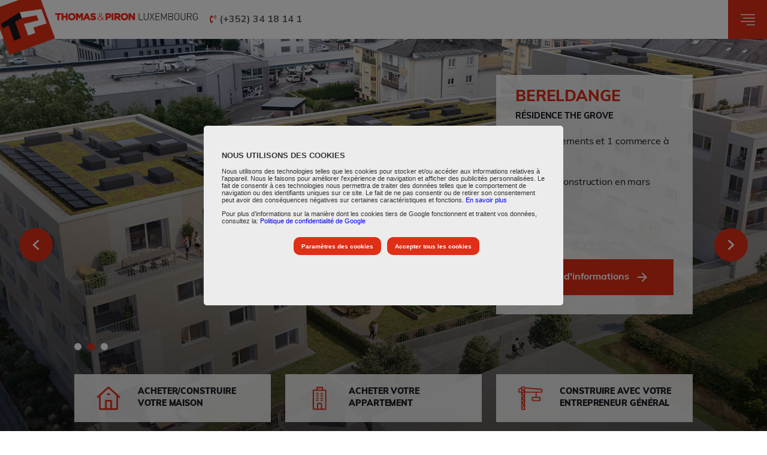

--- FILE ---
content_type: text/css
request_url: https://www.thomas-piron.lu/themes/custom/thomaspiron/assets/css/styles.css?t7giy2
body_size: 585062
content:
@import url(https://use.typekit.net/lfo4cgk.css);
@import url(https://p.typekit.net/p.css?s=1&k=wyk3dif&ht=tk&f=15779.15780.15781.15782.37490.37491.37494.37495.37496.37497.42300.42301.42302.42303&a=667136&app=typekit&e=css);
.irs{-webkit-touch-callout:none;font-family:Arial,sans-serif;font-size:12px;-webkit-user-select:none;-moz-user-select:none;user-select:none}.irs,.irs-line{display:block;position:relative}.irs-line{outline:none!important;overflow:hidden}.irs-bar{display:block}.irs-bar,.irs-shadow{left:0;position:absolute;width:0}.irs-shadow{display:none}.irs-handle{box-sizing:border-box;cursor:default;display:block;position:absolute;z-index:1}.irs-handle.type_last{z-index:2}.irs-max,.irs-min{cursor:default;display:block;position:absolute}.irs-min{left:0}.irs-max{right:0}.irs-from,.irs-single,.irs-to{cursor:default;display:block;left:0;position:absolute;top:0;white-space:nowrap}.irs-grid{bottom:0;display:none;height:20px;left:0;position:absolute;width:100%}.irs-with-grid .irs-grid{display:block}.irs-grid-pol{background:#000;height:8px;left:0;position:absolute;top:0;width:1px}.irs-grid-pol.small{height:4px}.irs-grid-text{bottom:0;color:#000;font-size:9px;left:0;line-height:9px;padding:0 3px;position:absolute;text-align:center;white-space:nowrap}.irs-disable-mask{background:transparent;cursor:default;display:block;height:100%;left:-1%;position:absolute;top:0;width:102%;z-index:2}.lt-ie9 .irs-disable-mask{background:#000;cursor:not-allowed;filter:alpha(opacity=0)}.irs-disabled{opacity:.4}.irs-hidden-input{background:none!important;border-color:transparent!important;border-style:solid!important;display:block!important;font-size:0!important;height:0!important;left:0!important;line-height:0!important;margin:0!important;outline:none!important;overflow:hidden;padding:0!important;position:absolute!important;top:0!important;width:0!important;z-index:-9999!important}.irs--flat{height:40px}.irs--flat.irs-with-grid{height:60px}.irs--flat .irs-line{background-color:#e1e4e9;border-radius:4px;height:12px;top:25px}.irs--flat .irs-bar{background-color:#ed5565;height:12px;top:25px}.irs--flat .irs-bar--single{border-radius:4px 0 0 4px}.irs--flat .irs-shadow{background-color:#e1e4e9;bottom:16px;height:1px}.irs--flat .irs-handle{background-color:transparent;height:18px;top:22px;width:16px}.irs--flat .irs-handle>i:first-child{background-color:#da4453;display:block;height:100%;left:50%;margin-left:-1px;position:absolute;top:0;width:2px}.irs--flat .irs-handle.state_hover>i:first-child,.irs--flat .irs-handle:hover>i:first-child{background-color:#a43540}.irs--flat .irs-max,.irs--flat .irs-min{background-color:#e1e4e9;border-radius:4px;color:#999;font-size:10px;line-height:1.333;padding:1px 3px;text-shadow:none;top:0}.irs--flat .irs-from,.irs--flat .irs-single,.irs--flat .irs-to{background-color:#ed5565;border-radius:4px;color:#fff;font-size:10px;line-height:1.333;padding:1px 5px;text-shadow:none}.irs--flat .irs-from:before,.irs--flat .irs-single:before,.irs--flat .irs-to:before{border:3px solid transparent;border-top-color:#ed5565;bottom:-6px;content:"";display:block;height:0;left:50%;margin-left:-3px;overflow:hidden;position:absolute;width:0}.irs--flat .irs-grid-pol{background-color:#e1e4e9}.irs--flat .irs-grid-text{color:#999}.irs--big{height:55px}.irs--big.irs-with-grid{height:70px}.irs--big .irs-line{background-color:#fff;background:linear-gradient(180deg,#ddd -50%,#fff 150%);border:1px solid #ccc;border-radius:12px;height:12px;top:33px}.irs--big .irs-bar{background-color:#92bce0;background:linear-gradient(180deg,#fff 0,#428bca 30%,#b9d4ec);border:1px solid #428bca;box-shadow:inset 0 0 1px 1px hsla(0,0%,100%,.5);height:12px;top:33px}.irs--big .irs-bar--single{border-radius:12px 0 0 12px}.irs--big .irs-shadow{background-color:rgba(66,139,202,.5);bottom:16px;height:1px}.irs--big .irs-handle{background-color:#cbcfd5;background:linear-gradient(180deg,#fff 0,#b4b9be 30%,#fff);border:1px solid rgba(0,0,0,.3);border-radius:30px;box-shadow:1px 1px 2px rgba(0,0,0,.2),inset 0 0 3px 1px #fff;height:30px;top:25px;width:30px}.irs--big .irs-handle.state_hover,.irs--big .irs-handle:hover{background-color:#939ba7;background:linear-gradient(180deg,#fff 0,#919ba5 30%,#fff);border-color:rgba(0,0,0,.45)}.irs--big .irs-max,.irs--big .irs-min{background-color:#9f9f9f;border-radius:3px;color:#fff;padding:1px 5px;text-shadow:none;top:0}.irs--big .irs-from,.irs--big .irs-single,.irs--big .irs-to{background-color:#428bca;background:linear-gradient(180deg,#428bca 0,#3071a9);border-radius:3px;color:#fff;padding:1px 5px;text-shadow:none}.irs--big .irs-grid-pol{background-color:#428bca}.irs--big .irs-grid-text{color:#428bca}.irs--modern,.irs--modern.irs-with-grid{height:55px}.irs--modern .irs-line{background-color:#d1d6e0;background:linear-gradient(180deg,#e0e4ea 0,#d1d6e0);border:solid #a3adc1;border-radius:5px;border-width:1px 1px 0;height:5px;top:25px}.irs--modern .irs-bar{background:#20b426;background:linear-gradient(180deg,#20b426 0,#18891d);height:5px;top:25px}.irs--modern .irs-bar--single{border-radius:5px 0 0 5px}.irs--modern .irs-shadow{background-color:rgba(209,214,224,.5);bottom:21px;height:1px}.irs--modern .irs-handle{border:1px solid #a3adc1;border-radius:0 0 3px 3px;border-top:0 solid #a3adc1;box-shadow:1px 1px 1px rgba(0,0,0,.1);height:13px;top:37px;width:12px}.irs--modern .irs-handle>i:first-child{background:#fff;border:1px solid #a3adc1;display:block;height:6px;left:1px;position:absolute;top:-4px;transform:rotate(45deg);width:6px}.irs--modern .irs-handle>i:nth-child(2){background:#e9e6e6;background:linear-gradient(180deg,#fff 0,#e9e6e6);border-radius:0 0 3px 3px;box-sizing:border-box;display:block;height:12px;left:0;position:absolute;top:0;width:10px}.irs--modern .irs-handle>i:nth-child(3){border-left:1px solid #a3adc1;border-right:1px solid #a3adc1;box-sizing:border-box;display:block;height:5px;left:3px;position:absolute;top:3px;width:4px}.irs--modern .irs-handle.state_hover,.irs--modern .irs-handle:hover{background:#c3c7cd;background:linear-gradient(180deg,#fff 0,#919ba5 30%,#fff);border-color:#7685a2}.irs--modern .irs-handle.state_hover>i:first-child,.irs--modern .irs-handle:hover>i:first-child{border-color:#7685a2}.irs--modern .irs-handle.state_hover>i:nth-child(3),.irs--modern .irs-handle:hover>i:nth-child(3){border-color:#48536a}.irs--modern .irs-max,.irs--modern .irs-min{background-color:#d1d6e0;border-radius:5px;color:#fff;font-size:10px;line-height:1.333;padding:1px 5px;text-shadow:none;top:0}.irs--modern .irs-from,.irs--modern .irs-single,.irs--modern .irs-to{background-color:#20b426;border-radius:5px;color:#fff;font-size:10px;line-height:1.333;padding:1px 5px;text-shadow:none}.irs--modern .irs-from:before,.irs--modern .irs-single:before,.irs--modern .irs-to:before{border:3px solid transparent;border-top-color:#20b426;bottom:-6px;content:"";display:block;height:0;left:50%;margin-left:-3px;overflow:hidden;position:absolute;width:0}.irs--modern .irs-grid{height:25px}.irs--modern .irs-grid-pol{background-color:#dedede}.irs--modern .irs-grid-text{color:silver;font-size:13px}.irs--sharp{font-size:12px;height:50px;line-height:1}.irs--sharp.irs-with-grid{height:57px}.irs--sharp .irs-line{background-color:#000;border-radius:2px;height:2px;top:30px}.irs--sharp .irs-bar{background-color:#ee22fa;height:2px;top:30px}.irs--sharp .irs-bar--single{border-radius:2px 0 0 2px}.irs--sharp .irs-shadow{background-color:rgba(0,0,0,.5);bottom:21px;height:1px}.irs--sharp .irs-handle{background-color:#a804b2;height:10px;top:25px;width:10px}.irs--sharp .irs-handle>i:first-child{border:5px solid transparent;border-top-color:#a804b2;display:block;height:0;left:0;position:absolute;top:100%;width:0}.irs--sharp .irs-handle.state_hover,.irs--sharp .irs-handle:hover{background-color:#000}.irs--sharp .irs-handle.state_hover>i:first-child,.irs--sharp .irs-handle:hover>i:first-child{border-top-color:#000}.irs--sharp .irs-max,.irs--sharp .irs-min{background-color:#a804b2;border-radius:2px;color:#fff;font-size:14px;line-height:1;opacity:.4;padding:3px 4px;top:0}.irs--sharp .irs-from,.irs--sharp .irs-single,.irs--sharp .irs-to{background-color:#a804b2;border-radius:2px;color:#fff;font-size:14px;line-height:1;padding:3px 4px;text-shadow:none}.irs--sharp .irs-from:before,.irs--sharp .irs-single:before,.irs--sharp .irs-to:before{border:3px solid transparent;border-top-color:#a804b2;bottom:-6px;content:"";display:block;height:0;left:50%;margin-left:-3px;overflow:hidden;position:absolute;width:0}.irs--sharp .irs-grid{height:25px}.irs--sharp .irs-grid-pol{background-color:#dedede}.irs--sharp .irs-grid-text{color:silver;font-size:13px}.irs--round{height:50px}.irs--round.irs-with-grid{height:65px}.irs--round .irs-line{background-color:#dee4ec;border-radius:4px;height:4px;top:36px}.irs--round .irs-bar{background-color:#006cfa;height:4px;top:36px}.irs--round .irs-bar--single{border-radius:4px 0 0 4px}.irs--round .irs-shadow{background-color:rgba(222,228,236,.5);bottom:21px;height:4px}.irs--round .irs-handle{background-color:#fff;border:4px solid #006cfa;border-radius:24px;box-shadow:0 1px 3px rgba(0,0,255,.3);height:24px;top:26px;width:24px}.irs--round .irs-handle.state_hover,.irs--round .irs-handle:hover{background-color:#f0f6ff}.irs--round .irs-max,.irs--round .irs-min{background-color:rgba(0,0,0,.1);border-radius:4px;color:#333;font-size:14px;line-height:1;padding:3px 5px;top:0}.irs--round .irs-from,.irs--round .irs-single,.irs--round .irs-to{background-color:#006cfa;border-radius:4px;color:#fff;font-size:14px;line-height:1;padding:3px 5px;text-shadow:none}.irs--round .irs-from:before,.irs--round .irs-single:before,.irs--round .irs-to:before{border:3px solid transparent;border-top-color:#006cfa;bottom:-6px;content:"";display:block;height:0;left:50%;margin-left:-3px;overflow:hidden;position:absolute;width:0}.irs--round .irs-grid{height:25px}.irs--round .irs-grid-pol{background-color:#dedede}.irs--round .irs-grid-text{color:silver;font-size:13px}.irs--square{height:50px}.irs--square.irs-with-grid{height:60px}.irs--square .irs-line{background-color:#dedede;height:4px;top:31px}.irs--square .irs-bar{background-color:#000;height:4px;top:31px}.irs--square .irs-shadow{background-color:#dedede;bottom:21px;height:2px}.irs--square .irs-handle{background-color:#fff;border:3px solid #000;height:16px;top:25px;transform:rotate(45deg);width:16px}.irs--square .irs-handle.state_hover,.irs--square .irs-handle:hover{background-color:#f0f6ff}.irs--square .irs-max,.irs--square .irs-min{background-color:rgba(0,0,0,.1);color:#333;font-size:14px;line-height:1;padding:3px 5px;top:0}.irs--square .irs-from,.irs--square .irs-single,.irs--square .irs-to{background-color:#000;color:#fff;font-size:14px;line-height:1;padding:3px 5px;text-shadow:none}.irs--square .irs-grid{height:25px}.irs--square .irs-grid-pol{background-color:#dedede}.irs--square .irs-grid-text{color:silver;font-size:11px}
.clearfix:after{clear:both;content:"";display:block}.text-bg-primary{background-color:RGBA(13,110,253,var(--bs-bg-opacity,1))!important;color:#fff!important}.text-bg-secondary{background-color:RGBA(108,117,125,var(--bs-bg-opacity,1))!important;color:#fff!important}.text-bg-success{background-color:RGBA(25,135,84,var(--bs-bg-opacity,1))!important;color:#fff!important}.text-bg-info{background-color:RGBA(13,202,240,var(--bs-bg-opacity,1))!important;color:#000!important}.text-bg-warning{background-color:RGBA(255,193,7,var(--bs-bg-opacity,1))!important;color:#000!important}.text-bg-danger{background-color:RGBA(220,53,69,var(--bs-bg-opacity,1))!important;color:#fff!important}.text-bg-light{background-color:RGBA(248,249,250,var(--bs-bg-opacity,1))!important;color:#000!important}.text-bg-dark{background-color:RGBA(33,37,41,var(--bs-bg-opacity,1))!important;color:#fff!important}.link-primary{color:#0d6efd!important}.link-primary:focus,.link-primary:hover{color:#0a58ca!important}.link-secondary{color:#6c757d!important}.link-secondary:focus,.link-secondary:hover{color:#565e64!important}.link-success{color:#198754!important}.link-success:focus,.link-success:hover{color:#146c43!important}.link-info{color:#0dcaf0!important}.link-info:focus,.link-info:hover{color:#3dd5f3!important}.link-warning{color:#ffc107!important}.link-warning:focus,.link-warning:hover{color:#ffcd39!important}.link-danger{color:#dc3545!important}.link-danger:focus,.link-danger:hover{color:#b02a37!important}.link-light{color:#f8f9fa!important}.link-light:focus,.link-light:hover{color:#f9fafb!important}.link-dark{color:#212529!important}.link-dark:focus,.link-dark:hover{color:#1a1e21!important}.ratio{position:relative;width:100%}.ratio:before{content:"";display:block;padding-top:var(--bs-aspect-ratio)}.ratio>*{height:100%;left:0;position:absolute;top:0;width:100%}.ratio-1x1{--bs-aspect-ratio:100%}.ratio-4x3{--bs-aspect-ratio:75%}.ratio-16x9{--bs-aspect-ratio:56.25%}.ratio-21x9{--bs-aspect-ratio:42.8571428571%}.fixed-top{top:0}.fixed-bottom,.fixed-top{left:0;position:fixed;right:0;z-index:1030}.fixed-bottom{bottom:0}.sticky-top{top:0}.sticky-bottom,.sticky-top{position:sticky;z-index:1020}.sticky-bottom{bottom:0}@media (min-width:576px){.sticky-sm-top{position:sticky;top:0;z-index:1020}.sticky-sm-bottom{bottom:0;position:sticky;z-index:1020}}@media (min-width:768px){.sticky-md-top{position:sticky;top:0;z-index:1020}.sticky-md-bottom{bottom:0;position:sticky;z-index:1020}}@media (min-width:992px){.sticky-lg-top{position:sticky;top:0;z-index:1020}.sticky-lg-bottom{bottom:0;position:sticky;z-index:1020}}@media (min-width:1200px){.sticky-xl-top{position:sticky;top:0;z-index:1020}.sticky-xl-bottom{bottom:0;position:sticky;z-index:1020}}@media (min-width:1400px){.sticky-xxl-top{position:sticky;top:0;z-index:1020}.sticky-xxl-bottom{bottom:0;position:sticky;z-index:1020}}.hstack{align-items:center;flex-direction:row}.hstack,.vstack{align-self:stretch;display:flex}.vstack{flex:1 1 auto;flex-direction:column}.visually-hidden,.visually-hidden-focusable:not(:focus):not(:focus-within){clip:rect(0,0,0,0)!important;border:0!important;height:1px!important;margin:-1px!important;overflow:hidden!important;padding:0!important;position:absolute!important;white-space:nowrap!important;width:1px!important}.stretched-link:after{bottom:0;content:"";left:0;position:absolute;right:0;top:0;z-index:1}.text-truncate{overflow:hidden;text-overflow:ellipsis;white-space:nowrap}.vr{align-self:stretch;background-color:currentcolor;display:inline-block;min-height:1em;opacity:.25;width:1px}.align-baseline{vertical-align:baseline!important}.align-top{vertical-align:top!important}.align-middle{vertical-align:middle!important}.align-bottom{vertical-align:bottom!important}.align-text-bottom{vertical-align:text-bottom!important}.align-text-top{vertical-align:text-top!important}.float-start{float:left!important}.float-end{float:right!important}.float-none{float:none!important}.opacity-0{opacity:0!important}.opacity-25{opacity:.25!important}.opacity-50{opacity:.5!important}.opacity-75{opacity:.75!important}.opacity-100{opacity:1!important}.overflow-auto{overflow:auto!important}.overflow-hidden{overflow:hidden!important}.overflow-visible{overflow:visible!important}.overflow-scroll{overflow:scroll!important}.d-inline{display:inline!important}.d-inline-block{display:inline-block!important}.d-block{display:block!important}.d-grid{display:grid!important}.d-table{display:table!important}.d-table-row{display:table-row!important}.d-table-cell{display:table-cell!important}.d-flex{display:flex!important}.d-inline-flex{display:inline-flex!important}.d-none{display:none!important}.shadow{box-shadow:0 .5rem 1rem rgba(0,0,0,.15)!important}.shadow-sm{box-shadow:0 .125rem .25rem rgba(0,0,0,.075)!important}.shadow-lg{box-shadow:0 1rem 3rem rgba(0,0,0,.175)!important}.shadow-none{box-shadow:none!important}.position-static{position:static!important}.position-relative{position:relative!important}.position-absolute{position:absolute!important}.position-fixed{position:fixed!important}.position-sticky{position:sticky!important}.top-0{top:0!important}.top-50{top:50%!important}.top-100{top:100%!important}.bottom-0{bottom:0!important}.bottom-50{bottom:50%!important}.bottom-100{bottom:100%!important}.start-0{left:0!important}.start-50{left:50%!important}.start-100{left:100%!important}.end-0{right:0!important}.end-50{right:50%!important}.end-100{right:100%!important}.translate-middle{transform:translate(-50%,-50%)!important}.translate-middle-x{transform:translateX(-50%)!important}.translate-middle-y{transform:translateY(-50%)!important}.border{border:var(--bs-border-width) var(--bs-border-style) var(--bs-border-color)!important}.border-0{border:0!important}.border-top{border-top:var(--bs-border-width) var(--bs-border-style) var(--bs-border-color)!important}.border-top-0{border-top:0!important}.border-end{border-right:var(--bs-border-width) var(--bs-border-style) var(--bs-border-color)!important}.border-end-0{border-right:0!important}.border-bottom{border-bottom:var(--bs-border-width) var(--bs-border-style) var(--bs-border-color)!important}.border-bottom-0{border-bottom:0!important}.border-start{border-left:var(--bs-border-width) var(--bs-border-style) var(--bs-border-color)!important}.border-start-0{border-left:0!important}.border-primary{--bs-border-opacity:1;border-color:rgba(var(--bs-primary-rgb),var(--bs-border-opacity))!important}.border-secondary{--bs-border-opacity:1;border-color:rgba(var(--bs-secondary-rgb),var(--bs-border-opacity))!important}.border-success{--bs-border-opacity:1;border-color:rgba(var(--bs-success-rgb),var(--bs-border-opacity))!important}.border-info{--bs-border-opacity:1;border-color:rgba(var(--bs-info-rgb),var(--bs-border-opacity))!important}.border-warning{--bs-border-opacity:1;border-color:rgba(var(--bs-warning-rgb),var(--bs-border-opacity))!important}.border-danger{--bs-border-opacity:1;border-color:rgba(var(--bs-danger-rgb),var(--bs-border-opacity))!important}.border-light{--bs-border-opacity:1;border-color:rgba(var(--bs-light-rgb),var(--bs-border-opacity))!important}.border-dark{--bs-border-opacity:1;border-color:rgba(var(--bs-dark-rgb),var(--bs-border-opacity))!important}.border-white{--bs-border-opacity:1;border-color:rgba(var(--bs-white-rgb),var(--bs-border-opacity))!important}.border-1{--bs-border-width:1px}.border-2{--bs-border-width:2px}.border-3{--bs-border-width:3px}.border-4{--bs-border-width:4px}.border-5{--bs-border-width:5px}.border-opacity-10{--bs-border-opacity:0.1}.border-opacity-25{--bs-border-opacity:0.25}.border-opacity-50{--bs-border-opacity:0.5}.border-opacity-75{--bs-border-opacity:0.75}.border-opacity-100{--bs-border-opacity:1}.w-25{width:25%!important}.w-50{width:50%!important}.w-75{width:75%!important}.w-100{width:100%!important}.w-auto{width:auto!important}.mw-100{max-width:100%!important}.vw-100{width:100vw!important}.min-vw-100{min-width:100vw!important}.h-25{height:25%!important}.h-50{height:50%!important}.h-75{height:75%!important}.h-100{height:100%!important}.h-auto{height:auto!important}.mh-100{max-height:100%!important}.vh-100{height:100vh!important}.min-vh-100{min-height:100vh!important}.flex-fill{flex:1 1 auto!important}.flex-row{flex-direction:row!important}.flex-column{flex-direction:column!important}.flex-row-reverse{flex-direction:row-reverse!important}.flex-column-reverse{flex-direction:column-reverse!important}.flex-grow-0{flex-grow:0!important}.flex-grow-1{flex-grow:1!important}.flex-shrink-0{flex-shrink:0!important}.flex-shrink-1{flex-shrink:1!important}.flex-wrap{flex-wrap:wrap!important}.flex-nowrap{flex-wrap:nowrap!important}.flex-wrap-reverse{flex-wrap:wrap-reverse!important}.justify-content-start{justify-content:flex-start!important}.justify-content-end{justify-content:flex-end!important}.justify-content-center{justify-content:center!important}.justify-content-between{justify-content:space-between!important}.justify-content-around{justify-content:space-around!important}.justify-content-evenly{justify-content:space-evenly!important}.align-items-start{align-items:flex-start!important}.align-items-end{align-items:flex-end!important}.align-items-center{align-items:center!important}.align-items-baseline{align-items:baseline!important}.align-items-stretch{align-items:stretch!important}.align-content-start{align-content:flex-start!important}.align-content-end{align-content:flex-end!important}.align-content-center{align-content:center!important}.align-content-between{align-content:space-between!important}.align-content-around{align-content:space-around!important}.align-content-stretch{align-content:stretch!important}.align-self-auto{align-self:auto!important}.align-self-start{align-self:flex-start!important}.align-self-end{align-self:flex-end!important}.align-self-center{align-self:center!important}.align-self-baseline{align-self:baseline!important}.align-self-stretch{align-self:stretch!important}.order-first{order:-1!important}.order-0{order:0!important}.order-1{order:1!important}.order-2{order:2!important}.order-3{order:3!important}.order-4{order:4!important}.order-5{order:5!important}.order-last{order:6!important}.m-0{margin:0!important}.m-1{margin:.25rem!important}.m-2{margin:.5rem!important}.m-3{margin:1rem!important}.m-4{margin:1.5rem!important}.m-5{margin:3rem!important}.m-auto{margin:auto!important}.mx-0{margin-left:0!important;margin-right:0!important}.mx-1{margin-left:.25rem!important;margin-right:.25rem!important}.mx-2{margin-left:.5rem!important;margin-right:.5rem!important}.mx-3{margin-left:1rem!important;margin-right:1rem!important}.mx-4{margin-left:1.5rem!important;margin-right:1.5rem!important}.mx-5{margin-left:3rem!important;margin-right:3rem!important}.mx-auto{margin-left:auto!important;margin-right:auto!important}.my-0{margin-bottom:0!important;margin-top:0!important}.my-1{margin-bottom:.25rem!important;margin-top:.25rem!important}.my-2{margin-bottom:.5rem!important;margin-top:.5rem!important}.my-3{margin-bottom:1rem!important;margin-top:1rem!important}.my-4{margin-bottom:1.5rem!important;margin-top:1.5rem!important}.my-5{margin-bottom:3rem!important;margin-top:3rem!important}.my-auto{margin-bottom:auto!important;margin-top:auto!important}.mt-0{margin-top:0!important}.mt-1{margin-top:.25rem!important}.mt-2{margin-top:.5rem!important}.mt-3{margin-top:1rem!important}.mt-4{margin-top:1.5rem!important}.mt-5{margin-top:3rem!important}.mt-auto{margin-top:auto!important}.me-0{margin-right:0!important}.me-1{margin-right:.25rem!important}.me-2{margin-right:.5rem!important}.me-3{margin-right:1rem!important}.me-4{margin-right:1.5rem!important}.me-5{margin-right:3rem!important}.me-auto{margin-right:auto!important}.mb-0{margin-bottom:0!important}.mb-1{margin-bottom:.25rem!important}.mb-2{margin-bottom:.5rem!important}.mb-3{margin-bottom:1rem!important}.mb-4{margin-bottom:1.5rem!important}.mb-5{margin-bottom:3rem!important}.mb-auto{margin-bottom:auto!important}.ms-0{margin-left:0!important}.ms-1{margin-left:.25rem!important}.ms-2{margin-left:.5rem!important}.ms-3{margin-left:1rem!important}.ms-4{margin-left:1.5rem!important}.ms-5{margin-left:3rem!important}.ms-auto{margin-left:auto!important}.p-0{padding:0!important}.p-1{padding:.25rem!important}.p-2{padding:.5rem!important}.p-3{padding:1rem!important}.p-4{padding:1.5rem!important}.p-5{padding:3rem!important}.px-0{padding-left:0!important;padding-right:0!important}.px-1{padding-left:.25rem!important;padding-right:.25rem!important}.px-2{padding-left:.5rem!important;padding-right:.5rem!important}.px-3{padding-left:1rem!important;padding-right:1rem!important}.px-4{padding-left:1.5rem!important;padding-right:1.5rem!important}.px-5{padding-left:3rem!important;padding-right:3rem!important}.py-0{padding-bottom:0!important;padding-top:0!important}.py-1{padding-bottom:.25rem!important;padding-top:.25rem!important}.py-2{padding-bottom:.5rem!important;padding-top:.5rem!important}.py-3{padding-bottom:1rem!important;padding-top:1rem!important}.py-4{padding-bottom:1.5rem!important;padding-top:1.5rem!important}.py-5{padding-bottom:3rem!important;padding-top:3rem!important}.pt-0{padding-top:0!important}.pt-1{padding-top:.25rem!important}.pt-2{padding-top:.5rem!important}.pt-3{padding-top:1rem!important}.pt-4{padding-top:1.5rem!important}.pt-5{padding-top:3rem!important}.pe-0{padding-right:0!important}.pe-1{padding-right:.25rem!important}.pe-2{padding-right:.5rem!important}.pe-3{padding-right:1rem!important}.pe-4{padding-right:1.5rem!important}.pe-5{padding-right:3rem!important}.pb-0{padding-bottom:0!important}.pb-1{padding-bottom:.25rem!important}.pb-2{padding-bottom:.5rem!important}.pb-3{padding-bottom:1rem!important}.pb-4{padding-bottom:1.5rem!important}.pb-5{padding-bottom:3rem!important}.ps-0{padding-left:0!important}.ps-1{padding-left:.25rem!important}.ps-2{padding-left:.5rem!important}.ps-3{padding-left:1rem!important}.ps-4{padding-left:1.5rem!important}.ps-5{padding-left:3rem!important}.gap-0{gap:0!important}.gap-1{gap:.25rem!important}.gap-2{gap:.5rem!important}.gap-3{gap:1rem!important}.gap-4{gap:1.5rem!important}.gap-5{gap:3rem!important}.font-monospace{font-family:var(--bs-font-monospace)!important}.fs-1{font-size:calc(1.375rem + 1.5vw)!important}.fs-2{font-size:calc(1.325rem + .9vw)!important}.fs-3{font-size:calc(1.3rem + .6vw)!important}.fs-4{font-size:calc(1.275rem + .3vw)!important}.fs-5{font-size:1.25rem!important}.fs-6{font-size:1rem!important}.fst-italic{font-style:italic!important}.fst-normal{font-style:normal!important}.fw-light{font-weight:300!important}.fw-lighter{font-weight:lighter!important}.fw-normal{font-weight:400!important}.fw-bold{font-weight:700!important}.fw-semibold{font-weight:600!important}.fw-bolder{font-weight:bolder!important}.lh-1{line-height:1!important}.lh-sm{line-height:1.25!important}.lh-base{line-height:1.5!important}.lh-lg{line-height:2!important}.text-start{text-align:left!important}.text-end{text-align:right!important}.text-center{text-align:center!important}.text-decoration-none{text-decoration:none!important}.text-decoration-underline{text-decoration:underline!important}.text-decoration-line-through{text-decoration:line-through!important}.text-lowercase{text-transform:lowercase!important}.text-uppercase{text-transform:uppercase!important}.text-capitalize{text-transform:capitalize!important}.text-wrap{white-space:normal!important}.text-nowrap{white-space:nowrap!important}.text-break{word-wrap:break-word!important;word-break:break-word!important}.text-primary{--bs-text-opacity:1;color:rgba(var(--bs-primary-rgb),var(--bs-text-opacity))!important}.text-secondary{--bs-text-opacity:1;color:rgba(var(--bs-secondary-rgb),var(--bs-text-opacity))!important}.text-success{--bs-text-opacity:1;color:rgba(var(--bs-success-rgb),var(--bs-text-opacity))!important}.text-info{--bs-text-opacity:1;color:rgba(var(--bs-info-rgb),var(--bs-text-opacity))!important}.text-warning{--bs-text-opacity:1;color:rgba(var(--bs-warning-rgb),var(--bs-text-opacity))!important}.text-danger{--bs-text-opacity:1;color:rgba(var(--bs-danger-rgb),var(--bs-text-opacity))!important}.text-light{--bs-text-opacity:1;color:rgba(var(--bs-light-rgb),var(--bs-text-opacity))!important}.text-dark{--bs-text-opacity:1;color:rgba(var(--bs-dark-rgb),var(--bs-text-opacity))!important}.text-black{--bs-text-opacity:1;color:rgba(var(--bs-black-rgb),var(--bs-text-opacity))!important}.text-white{--bs-text-opacity:1;color:rgba(var(--bs-white-rgb),var(--bs-text-opacity))!important}.text-body{--bs-text-opacity:1;color:rgba(var(--bs-body-color-rgb),var(--bs-text-opacity))!important}.text-muted{--bs-text-opacity:1;color:#6c757d!important}.text-black-50{--bs-text-opacity:1;color:rgba(0,0,0,.5)!important}.text-white-50{--bs-text-opacity:1;color:hsla(0,0%,100%,.5)!important}.text-reset{--bs-text-opacity:1;color:inherit!important}.text-opacity-25{--bs-text-opacity:0.25}.text-opacity-50{--bs-text-opacity:0.5}.text-opacity-75{--bs-text-opacity:0.75}.text-opacity-100{--bs-text-opacity:1}.bg-primary{--bs-bg-opacity:1;background-color:rgba(var(--bs-primary-rgb),var(--bs-bg-opacity))!important}.bg-secondary{--bs-bg-opacity:1;background-color:rgba(var(--bs-secondary-rgb),var(--bs-bg-opacity))!important}.bg-success{--bs-bg-opacity:1;background-color:rgba(var(--bs-success-rgb),var(--bs-bg-opacity))!important}.bg-info{--bs-bg-opacity:1;background-color:rgba(var(--bs-info-rgb),var(--bs-bg-opacity))!important}.bg-warning{--bs-bg-opacity:1;background-color:rgba(var(--bs-warning-rgb),var(--bs-bg-opacity))!important}.bg-danger{--bs-bg-opacity:1;background-color:rgba(var(--bs-danger-rgb),var(--bs-bg-opacity))!important}.bg-light{--bs-bg-opacity:1;background-color:rgba(var(--bs-light-rgb),var(--bs-bg-opacity))!important}.bg-dark{--bs-bg-opacity:1;background-color:rgba(var(--bs-dark-rgb),var(--bs-bg-opacity))!important}.bg-black{--bs-bg-opacity:1;background-color:rgba(var(--bs-black-rgb),var(--bs-bg-opacity))!important}.bg-white{--bs-bg-opacity:1;background-color:rgba(var(--bs-white-rgb),var(--bs-bg-opacity))!important}.bg-body{--bs-bg-opacity:1;background-color:rgba(var(--bs-body-bg-rgb),var(--bs-bg-opacity))!important}.bg-transparent{--bs-bg-opacity:1;background-color:transparent!important}.bg-opacity-10{--bs-bg-opacity:0.1}.bg-opacity-25{--bs-bg-opacity:0.25}.bg-opacity-50{--bs-bg-opacity:0.5}.bg-opacity-75{--bs-bg-opacity:0.75}.bg-opacity-100{--bs-bg-opacity:1}.bg-gradient{background-image:var(--bs-gradient)!important}.user-select-all{-webkit-user-select:all!important;-moz-user-select:all!important;user-select:all!important}.user-select-auto{-webkit-user-select:auto!important;-moz-user-select:auto!important;user-select:auto!important}.user-select-none{-webkit-user-select:none!important;-moz-user-select:none!important;user-select:none!important}.pe-none{pointer-events:none!important}.pe-auto{pointer-events:auto!important}.rounded{border-radius:var(--bs-border-radius)!important}.rounded-0{border-radius:0!important}.rounded-1{border-radius:var(--bs-border-radius-sm)!important}.rounded-2{border-radius:var(--bs-border-radius)!important}.rounded-3{border-radius:var(--bs-border-radius-lg)!important}.rounded-4{border-radius:var(--bs-border-radius-xl)!important}.rounded-5{border-radius:var(--bs-border-radius-2xl)!important}.rounded-circle{border-radius:50%!important}.rounded-pill{border-radius:var(--bs-border-radius-pill)!important}.rounded-top{border-top-left-radius:var(--bs-border-radius)!important}.rounded-end,.rounded-top{border-top-right-radius:var(--bs-border-radius)!important}.rounded-bottom,.rounded-end{border-bottom-right-radius:var(--bs-border-radius)!important}.rounded-bottom,.rounded-start{border-bottom-left-radius:var(--bs-border-radius)!important}.rounded-start{border-top-left-radius:var(--bs-border-radius)!important}.visible{visibility:visible!important}.invisible{visibility:hidden!important}@media (min-width:576px){.float-sm-start{float:left!important}.float-sm-end{float:right!important}.float-sm-none{float:none!important}.d-sm-inline{display:inline!important}.d-sm-inline-block{display:inline-block!important}.d-sm-block{display:block!important}.d-sm-grid{display:grid!important}.d-sm-table{display:table!important}.d-sm-table-row{display:table-row!important}.d-sm-table-cell{display:table-cell!important}.d-sm-flex{display:flex!important}.d-sm-inline-flex{display:inline-flex!important}.d-sm-none{display:none!important}.flex-sm-fill{flex:1 1 auto!important}.flex-sm-row{flex-direction:row!important}.flex-sm-column{flex-direction:column!important}.flex-sm-row-reverse{flex-direction:row-reverse!important}.flex-sm-column-reverse{flex-direction:column-reverse!important}.flex-sm-grow-0{flex-grow:0!important}.flex-sm-grow-1{flex-grow:1!important}.flex-sm-shrink-0{flex-shrink:0!important}.flex-sm-shrink-1{flex-shrink:1!important}.flex-sm-wrap{flex-wrap:wrap!important}.flex-sm-nowrap{flex-wrap:nowrap!important}.flex-sm-wrap-reverse{flex-wrap:wrap-reverse!important}.justify-content-sm-start{justify-content:flex-start!important}.justify-content-sm-end{justify-content:flex-end!important}.justify-content-sm-center{justify-content:center!important}.justify-content-sm-between{justify-content:space-between!important}.justify-content-sm-around{justify-content:space-around!important}.justify-content-sm-evenly{justify-content:space-evenly!important}.align-items-sm-start{align-items:flex-start!important}.align-items-sm-end{align-items:flex-end!important}.align-items-sm-center{align-items:center!important}.align-items-sm-baseline{align-items:baseline!important}.align-items-sm-stretch{align-items:stretch!important}.align-content-sm-start{align-content:flex-start!important}.align-content-sm-end{align-content:flex-end!important}.align-content-sm-center{align-content:center!important}.align-content-sm-between{align-content:space-between!important}.align-content-sm-around{align-content:space-around!important}.align-content-sm-stretch{align-content:stretch!important}.align-self-sm-auto{align-self:auto!important}.align-self-sm-start{align-self:flex-start!important}.align-self-sm-end{align-self:flex-end!important}.align-self-sm-center{align-self:center!important}.align-self-sm-baseline{align-self:baseline!important}.align-self-sm-stretch{align-self:stretch!important}.order-sm-first{order:-1!important}.order-sm-0{order:0!important}.order-sm-1{order:1!important}.order-sm-2{order:2!important}.order-sm-3{order:3!important}.order-sm-4{order:4!important}.order-sm-5{order:5!important}.order-sm-last{order:6!important}.m-sm-0{margin:0!important}.m-sm-1{margin:.25rem!important}.m-sm-2{margin:.5rem!important}.m-sm-3{margin:1rem!important}.m-sm-4{margin:1.5rem!important}.m-sm-5{margin:3rem!important}.m-sm-auto{margin:auto!important}.mx-sm-0{margin-left:0!important;margin-right:0!important}.mx-sm-1{margin-left:.25rem!important;margin-right:.25rem!important}.mx-sm-2{margin-left:.5rem!important;margin-right:.5rem!important}.mx-sm-3{margin-left:1rem!important;margin-right:1rem!important}.mx-sm-4{margin-left:1.5rem!important;margin-right:1.5rem!important}.mx-sm-5{margin-left:3rem!important;margin-right:3rem!important}.mx-sm-auto{margin-left:auto!important;margin-right:auto!important}.my-sm-0{margin-bottom:0!important;margin-top:0!important}.my-sm-1{margin-bottom:.25rem!important;margin-top:.25rem!important}.my-sm-2{margin-bottom:.5rem!important;margin-top:.5rem!important}.my-sm-3{margin-bottom:1rem!important;margin-top:1rem!important}.my-sm-4{margin-bottom:1.5rem!important;margin-top:1.5rem!important}.my-sm-5{margin-bottom:3rem!important;margin-top:3rem!important}.my-sm-auto{margin-bottom:auto!important;margin-top:auto!important}.mt-sm-0{margin-top:0!important}.mt-sm-1{margin-top:.25rem!important}.mt-sm-2{margin-top:.5rem!important}.mt-sm-3{margin-top:1rem!important}.mt-sm-4{margin-top:1.5rem!important}.mt-sm-5{margin-top:3rem!important}.mt-sm-auto{margin-top:auto!important}.me-sm-0{margin-right:0!important}.me-sm-1{margin-right:.25rem!important}.me-sm-2{margin-right:.5rem!important}.me-sm-3{margin-right:1rem!important}.me-sm-4{margin-right:1.5rem!important}.me-sm-5{margin-right:3rem!important}.me-sm-auto{margin-right:auto!important}.mb-sm-0{margin-bottom:0!important}.mb-sm-1{margin-bottom:.25rem!important}.mb-sm-2{margin-bottom:.5rem!important}.mb-sm-3{margin-bottom:1rem!important}.mb-sm-4{margin-bottom:1.5rem!important}.mb-sm-5{margin-bottom:3rem!important}.mb-sm-auto{margin-bottom:auto!important}.ms-sm-0{margin-left:0!important}.ms-sm-1{margin-left:.25rem!important}.ms-sm-2{margin-left:.5rem!important}.ms-sm-3{margin-left:1rem!important}.ms-sm-4{margin-left:1.5rem!important}.ms-sm-5{margin-left:3rem!important}.ms-sm-auto{margin-left:auto!important}.p-sm-0{padding:0!important}.p-sm-1{padding:.25rem!important}.p-sm-2{padding:.5rem!important}.p-sm-3{padding:1rem!important}.p-sm-4{padding:1.5rem!important}.p-sm-5{padding:3rem!important}.px-sm-0{padding-left:0!important;padding-right:0!important}.px-sm-1{padding-left:.25rem!important;padding-right:.25rem!important}.px-sm-2{padding-left:.5rem!important;padding-right:.5rem!important}.px-sm-3{padding-left:1rem!important;padding-right:1rem!important}.px-sm-4{padding-left:1.5rem!important;padding-right:1.5rem!important}.px-sm-5{padding-left:3rem!important;padding-right:3rem!important}.py-sm-0{padding-bottom:0!important;padding-top:0!important}.py-sm-1{padding-bottom:.25rem!important;padding-top:.25rem!important}.py-sm-2{padding-bottom:.5rem!important;padding-top:.5rem!important}.py-sm-3{padding-bottom:1rem!important;padding-top:1rem!important}.py-sm-4{padding-bottom:1.5rem!important;padding-top:1.5rem!important}.py-sm-5{padding-bottom:3rem!important;padding-top:3rem!important}.pt-sm-0{padding-top:0!important}.pt-sm-1{padding-top:.25rem!important}.pt-sm-2{padding-top:.5rem!important}.pt-sm-3{padding-top:1rem!important}.pt-sm-4{padding-top:1.5rem!important}.pt-sm-5{padding-top:3rem!important}.pe-sm-0{padding-right:0!important}.pe-sm-1{padding-right:.25rem!important}.pe-sm-2{padding-right:.5rem!important}.pe-sm-3{padding-right:1rem!important}.pe-sm-4{padding-right:1.5rem!important}.pe-sm-5{padding-right:3rem!important}.pb-sm-0{padding-bottom:0!important}.pb-sm-1{padding-bottom:.25rem!important}.pb-sm-2{padding-bottom:.5rem!important}.pb-sm-3{padding-bottom:1rem!important}.pb-sm-4{padding-bottom:1.5rem!important}.pb-sm-5{padding-bottom:3rem!important}.ps-sm-0{padding-left:0!important}.ps-sm-1{padding-left:.25rem!important}.ps-sm-2{padding-left:.5rem!important}.ps-sm-3{padding-left:1rem!important}.ps-sm-4{padding-left:1.5rem!important}.ps-sm-5{padding-left:3rem!important}.gap-sm-0{gap:0!important}.gap-sm-1{gap:.25rem!important}.gap-sm-2{gap:.5rem!important}.gap-sm-3{gap:1rem!important}.gap-sm-4{gap:1.5rem!important}.gap-sm-5{gap:3rem!important}.text-sm-start{text-align:left!important}.text-sm-end{text-align:right!important}.text-sm-center{text-align:center!important}}@media (min-width:768px){.float-md-start{float:left!important}.float-md-end{float:right!important}.float-md-none{float:none!important}.d-md-inline{display:inline!important}.d-md-inline-block{display:inline-block!important}.d-md-block{display:block!important}.d-md-grid{display:grid!important}.d-md-table{display:table!important}.d-md-table-row{display:table-row!important}.d-md-table-cell{display:table-cell!important}.d-md-flex{display:flex!important}.d-md-inline-flex{display:inline-flex!important}.d-md-none{display:none!important}.flex-md-fill{flex:1 1 auto!important}.flex-md-row{flex-direction:row!important}.flex-md-column{flex-direction:column!important}.flex-md-row-reverse{flex-direction:row-reverse!important}.flex-md-column-reverse{flex-direction:column-reverse!important}.flex-md-grow-0{flex-grow:0!important}.flex-md-grow-1{flex-grow:1!important}.flex-md-shrink-0{flex-shrink:0!important}.flex-md-shrink-1{flex-shrink:1!important}.flex-md-wrap{flex-wrap:wrap!important}.flex-md-nowrap{flex-wrap:nowrap!important}.flex-md-wrap-reverse{flex-wrap:wrap-reverse!important}.justify-content-md-start{justify-content:flex-start!important}.justify-content-md-end{justify-content:flex-end!important}.justify-content-md-center{justify-content:center!important}.justify-content-md-between{justify-content:space-between!important}.justify-content-md-around{justify-content:space-around!important}.justify-content-md-evenly{justify-content:space-evenly!important}.align-items-md-start{align-items:flex-start!important}.align-items-md-end{align-items:flex-end!important}.align-items-md-center{align-items:center!important}.align-items-md-baseline{align-items:baseline!important}.align-items-md-stretch{align-items:stretch!important}.align-content-md-start{align-content:flex-start!important}.align-content-md-end{align-content:flex-end!important}.align-content-md-center{align-content:center!important}.align-content-md-between{align-content:space-between!important}.align-content-md-around{align-content:space-around!important}.align-content-md-stretch{align-content:stretch!important}.align-self-md-auto{align-self:auto!important}.align-self-md-start{align-self:flex-start!important}.align-self-md-end{align-self:flex-end!important}.align-self-md-center{align-self:center!important}.align-self-md-baseline{align-self:baseline!important}.align-self-md-stretch{align-self:stretch!important}.order-md-first{order:-1!important}.order-md-0{order:0!important}.order-md-1{order:1!important}.order-md-2{order:2!important}.order-md-3{order:3!important}.order-md-4{order:4!important}.order-md-5{order:5!important}.order-md-last{order:6!important}.m-md-0{margin:0!important}.m-md-1{margin:.25rem!important}.m-md-2{margin:.5rem!important}.m-md-3{margin:1rem!important}.m-md-4{margin:1.5rem!important}.m-md-5{margin:3rem!important}.m-md-auto{margin:auto!important}.mx-md-0{margin-left:0!important;margin-right:0!important}.mx-md-1{margin-left:.25rem!important;margin-right:.25rem!important}.mx-md-2{margin-left:.5rem!important;margin-right:.5rem!important}.mx-md-3{margin-left:1rem!important;margin-right:1rem!important}.mx-md-4{margin-left:1.5rem!important;margin-right:1.5rem!important}.mx-md-5{margin-left:3rem!important;margin-right:3rem!important}.mx-md-auto{margin-left:auto!important;margin-right:auto!important}.my-md-0{margin-bottom:0!important;margin-top:0!important}.my-md-1{margin-bottom:.25rem!important;margin-top:.25rem!important}.my-md-2{margin-bottom:.5rem!important;margin-top:.5rem!important}.my-md-3{margin-bottom:1rem!important;margin-top:1rem!important}.my-md-4{margin-bottom:1.5rem!important;margin-top:1.5rem!important}.my-md-5{margin-bottom:3rem!important;margin-top:3rem!important}.my-md-auto{margin-bottom:auto!important;margin-top:auto!important}.mt-md-0{margin-top:0!important}.mt-md-1{margin-top:.25rem!important}.mt-md-2{margin-top:.5rem!important}.mt-md-3{margin-top:1rem!important}.mt-md-4{margin-top:1.5rem!important}.mt-md-5{margin-top:3rem!important}.mt-md-auto{margin-top:auto!important}.me-md-0{margin-right:0!important}.me-md-1{margin-right:.25rem!important}.me-md-2{margin-right:.5rem!important}.me-md-3{margin-right:1rem!important}.me-md-4{margin-right:1.5rem!important}.me-md-5{margin-right:3rem!important}.me-md-auto{margin-right:auto!important}.mb-md-0{margin-bottom:0!important}.mb-md-1{margin-bottom:.25rem!important}.mb-md-2{margin-bottom:.5rem!important}.mb-md-3{margin-bottom:1rem!important}.mb-md-4{margin-bottom:1.5rem!important}.mb-md-5{margin-bottom:3rem!important}.mb-md-auto{margin-bottom:auto!important}.ms-md-0{margin-left:0!important}.ms-md-1{margin-left:.25rem!important}.ms-md-2{margin-left:.5rem!important}.ms-md-3{margin-left:1rem!important}.ms-md-4{margin-left:1.5rem!important}.ms-md-5{margin-left:3rem!important}.ms-md-auto{margin-left:auto!important}.p-md-0{padding:0!important}.p-md-1{padding:.25rem!important}.p-md-2{padding:.5rem!important}.p-md-3{padding:1rem!important}.p-md-4{padding:1.5rem!important}.p-md-5{padding:3rem!important}.px-md-0{padding-left:0!important;padding-right:0!important}.px-md-1{padding-left:.25rem!important;padding-right:.25rem!important}.px-md-2{padding-left:.5rem!important;padding-right:.5rem!important}.px-md-3{padding-left:1rem!important;padding-right:1rem!important}.px-md-4{padding-left:1.5rem!important;padding-right:1.5rem!important}.px-md-5{padding-left:3rem!important;padding-right:3rem!important}.py-md-0{padding-bottom:0!important;padding-top:0!important}.py-md-1{padding-bottom:.25rem!important;padding-top:.25rem!important}.py-md-2{padding-bottom:.5rem!important;padding-top:.5rem!important}.py-md-3{padding-bottom:1rem!important;padding-top:1rem!important}.py-md-4{padding-bottom:1.5rem!important;padding-top:1.5rem!important}.py-md-5{padding-bottom:3rem!important;padding-top:3rem!important}.pt-md-0{padding-top:0!important}.pt-md-1{padding-top:.25rem!important}.pt-md-2{padding-top:.5rem!important}.pt-md-3{padding-top:1rem!important}.pt-md-4{padding-top:1.5rem!important}.pt-md-5{padding-top:3rem!important}.pe-md-0{padding-right:0!important}.pe-md-1{padding-right:.25rem!important}.pe-md-2{padding-right:.5rem!important}.pe-md-3{padding-right:1rem!important}.pe-md-4{padding-right:1.5rem!important}.pe-md-5{padding-right:3rem!important}.pb-md-0{padding-bottom:0!important}.pb-md-1{padding-bottom:.25rem!important}.pb-md-2{padding-bottom:.5rem!important}.pb-md-3{padding-bottom:1rem!important}.pb-md-4{padding-bottom:1.5rem!important}.pb-md-5{padding-bottom:3rem!important}.ps-md-0{padding-left:0!important}.ps-md-1{padding-left:.25rem!important}.ps-md-2{padding-left:.5rem!important}.ps-md-3{padding-left:1rem!important}.ps-md-4{padding-left:1.5rem!important}.ps-md-5{padding-left:3rem!important}.gap-md-0{gap:0!important}.gap-md-1{gap:.25rem!important}.gap-md-2{gap:.5rem!important}.gap-md-3{gap:1rem!important}.gap-md-4{gap:1.5rem!important}.gap-md-5{gap:3rem!important}.text-md-start{text-align:left!important}.text-md-end{text-align:right!important}.text-md-center{text-align:center!important}}@media (min-width:992px){.float-lg-start{float:left!important}.float-lg-end{float:right!important}.float-lg-none{float:none!important}.d-lg-inline{display:inline!important}.d-lg-inline-block{display:inline-block!important}.d-lg-block{display:block!important}.d-lg-grid{display:grid!important}.d-lg-table{display:table!important}.d-lg-table-row{display:table-row!important}.d-lg-table-cell{display:table-cell!important}.d-lg-flex{display:flex!important}.d-lg-inline-flex{display:inline-flex!important}.d-lg-none{display:none!important}.flex-lg-fill{flex:1 1 auto!important}.flex-lg-row{flex-direction:row!important}.flex-lg-column{flex-direction:column!important}.flex-lg-row-reverse{flex-direction:row-reverse!important}.flex-lg-column-reverse{flex-direction:column-reverse!important}.flex-lg-grow-0{flex-grow:0!important}.flex-lg-grow-1{flex-grow:1!important}.flex-lg-shrink-0{flex-shrink:0!important}.flex-lg-shrink-1{flex-shrink:1!important}.flex-lg-wrap{flex-wrap:wrap!important}.flex-lg-nowrap{flex-wrap:nowrap!important}.flex-lg-wrap-reverse{flex-wrap:wrap-reverse!important}.justify-content-lg-start{justify-content:flex-start!important}.justify-content-lg-end{justify-content:flex-end!important}.justify-content-lg-center{justify-content:center!important}.justify-content-lg-between{justify-content:space-between!important}.justify-content-lg-around{justify-content:space-around!important}.justify-content-lg-evenly{justify-content:space-evenly!important}.align-items-lg-start{align-items:flex-start!important}.align-items-lg-end{align-items:flex-end!important}.align-items-lg-center{align-items:center!important}.align-items-lg-baseline{align-items:baseline!important}.align-items-lg-stretch{align-items:stretch!important}.align-content-lg-start{align-content:flex-start!important}.align-content-lg-end{align-content:flex-end!important}.align-content-lg-center{align-content:center!important}.align-content-lg-between{align-content:space-between!important}.align-content-lg-around{align-content:space-around!important}.align-content-lg-stretch{align-content:stretch!important}.align-self-lg-auto{align-self:auto!important}.align-self-lg-start{align-self:flex-start!important}.align-self-lg-end{align-self:flex-end!important}.align-self-lg-center{align-self:center!important}.align-self-lg-baseline{align-self:baseline!important}.align-self-lg-stretch{align-self:stretch!important}.order-lg-first{order:-1!important}.order-lg-0{order:0!important}.order-lg-1{order:1!important}.order-lg-2{order:2!important}.order-lg-3{order:3!important}.order-lg-4{order:4!important}.order-lg-5{order:5!important}.order-lg-last{order:6!important}.m-lg-0{margin:0!important}.m-lg-1{margin:.25rem!important}.m-lg-2{margin:.5rem!important}.m-lg-3{margin:1rem!important}.m-lg-4{margin:1.5rem!important}.m-lg-5{margin:3rem!important}.m-lg-auto{margin:auto!important}.mx-lg-0{margin-left:0!important;margin-right:0!important}.mx-lg-1{margin-left:.25rem!important;margin-right:.25rem!important}.mx-lg-2{margin-left:.5rem!important;margin-right:.5rem!important}.mx-lg-3{margin-left:1rem!important;margin-right:1rem!important}.mx-lg-4{margin-left:1.5rem!important;margin-right:1.5rem!important}.mx-lg-5{margin-left:3rem!important;margin-right:3rem!important}.mx-lg-auto{margin-left:auto!important;margin-right:auto!important}.my-lg-0{margin-bottom:0!important;margin-top:0!important}.my-lg-1{margin-bottom:.25rem!important;margin-top:.25rem!important}.my-lg-2{margin-bottom:.5rem!important;margin-top:.5rem!important}.my-lg-3{margin-bottom:1rem!important;margin-top:1rem!important}.my-lg-4{margin-bottom:1.5rem!important;margin-top:1.5rem!important}.my-lg-5{margin-bottom:3rem!important;margin-top:3rem!important}.my-lg-auto{margin-bottom:auto!important;margin-top:auto!important}.mt-lg-0{margin-top:0!important}.mt-lg-1{margin-top:.25rem!important}.mt-lg-2{margin-top:.5rem!important}.mt-lg-3{margin-top:1rem!important}.mt-lg-4{margin-top:1.5rem!important}.mt-lg-5{margin-top:3rem!important}.mt-lg-auto{margin-top:auto!important}.me-lg-0{margin-right:0!important}.me-lg-1{margin-right:.25rem!important}.me-lg-2{margin-right:.5rem!important}.me-lg-3{margin-right:1rem!important}.me-lg-4{margin-right:1.5rem!important}.me-lg-5{margin-right:3rem!important}.me-lg-auto{margin-right:auto!important}.mb-lg-0{margin-bottom:0!important}.mb-lg-1{margin-bottom:.25rem!important}.mb-lg-2{margin-bottom:.5rem!important}.mb-lg-3{margin-bottom:1rem!important}.mb-lg-4{margin-bottom:1.5rem!important}.mb-lg-5{margin-bottom:3rem!important}.mb-lg-auto{margin-bottom:auto!important}.ms-lg-0{margin-left:0!important}.ms-lg-1{margin-left:.25rem!important}.ms-lg-2{margin-left:.5rem!important}.ms-lg-3{margin-left:1rem!important}.ms-lg-4{margin-left:1.5rem!important}.ms-lg-5{margin-left:3rem!important}.ms-lg-auto{margin-left:auto!important}.p-lg-0{padding:0!important}.p-lg-1{padding:.25rem!important}.p-lg-2{padding:.5rem!important}.p-lg-3{padding:1rem!important}.p-lg-4{padding:1.5rem!important}.p-lg-5{padding:3rem!important}.px-lg-0{padding-left:0!important;padding-right:0!important}.px-lg-1{padding-left:.25rem!important;padding-right:.25rem!important}.px-lg-2{padding-left:.5rem!important;padding-right:.5rem!important}.px-lg-3{padding-left:1rem!important;padding-right:1rem!important}.px-lg-4{padding-left:1.5rem!important;padding-right:1.5rem!important}.px-lg-5{padding-left:3rem!important;padding-right:3rem!important}.py-lg-0{padding-bottom:0!important;padding-top:0!important}.py-lg-1{padding-bottom:.25rem!important;padding-top:.25rem!important}.py-lg-2{padding-bottom:.5rem!important;padding-top:.5rem!important}.py-lg-3{padding-bottom:1rem!important;padding-top:1rem!important}.py-lg-4{padding-bottom:1.5rem!important;padding-top:1.5rem!important}.py-lg-5{padding-bottom:3rem!important;padding-top:3rem!important}.pt-lg-0{padding-top:0!important}.pt-lg-1{padding-top:.25rem!important}.pt-lg-2{padding-top:.5rem!important}.pt-lg-3{padding-top:1rem!important}.pt-lg-4{padding-top:1.5rem!important}.pt-lg-5{padding-top:3rem!important}.pe-lg-0{padding-right:0!important}.pe-lg-1{padding-right:.25rem!important}.pe-lg-2{padding-right:.5rem!important}.pe-lg-3{padding-right:1rem!important}.pe-lg-4{padding-right:1.5rem!important}.pe-lg-5{padding-right:3rem!important}.pb-lg-0{padding-bottom:0!important}.pb-lg-1{padding-bottom:.25rem!important}.pb-lg-2{padding-bottom:.5rem!important}.pb-lg-3{padding-bottom:1rem!important}.pb-lg-4{padding-bottom:1.5rem!important}.pb-lg-5{padding-bottom:3rem!important}.ps-lg-0{padding-left:0!important}.ps-lg-1{padding-left:.25rem!important}.ps-lg-2{padding-left:.5rem!important}.ps-lg-3{padding-left:1rem!important}.ps-lg-4{padding-left:1.5rem!important}.ps-lg-5{padding-left:3rem!important}.gap-lg-0{gap:0!important}.gap-lg-1{gap:.25rem!important}.gap-lg-2{gap:.5rem!important}.gap-lg-3{gap:1rem!important}.gap-lg-4{gap:1.5rem!important}.gap-lg-5{gap:3rem!important}.text-lg-start{text-align:left!important}.text-lg-end{text-align:right!important}.text-lg-center{text-align:center!important}}@media (min-width:1200px){.float-xl-start{float:left!important}.float-xl-end{float:right!important}.float-xl-none{float:none!important}.d-xl-inline{display:inline!important}.d-xl-inline-block{display:inline-block!important}.d-xl-block{display:block!important}.d-xl-grid{display:grid!important}.d-xl-table{display:table!important}.d-xl-table-row{display:table-row!important}.d-xl-table-cell{display:table-cell!important}.d-xl-flex{display:flex!important}.d-xl-inline-flex{display:inline-flex!important}.d-xl-none{display:none!important}.flex-xl-fill{flex:1 1 auto!important}.flex-xl-row{flex-direction:row!important}.flex-xl-column{flex-direction:column!important}.flex-xl-row-reverse{flex-direction:row-reverse!important}.flex-xl-column-reverse{flex-direction:column-reverse!important}.flex-xl-grow-0{flex-grow:0!important}.flex-xl-grow-1{flex-grow:1!important}.flex-xl-shrink-0{flex-shrink:0!important}.flex-xl-shrink-1{flex-shrink:1!important}.flex-xl-wrap{flex-wrap:wrap!important}.flex-xl-nowrap{flex-wrap:nowrap!important}.flex-xl-wrap-reverse{flex-wrap:wrap-reverse!important}.justify-content-xl-start{justify-content:flex-start!important}.justify-content-xl-end{justify-content:flex-end!important}.justify-content-xl-center{justify-content:center!important}.justify-content-xl-between{justify-content:space-between!important}.justify-content-xl-around{justify-content:space-around!important}.justify-content-xl-evenly{justify-content:space-evenly!important}.align-items-xl-start{align-items:flex-start!important}.align-items-xl-end{align-items:flex-end!important}.align-items-xl-center{align-items:center!important}.align-items-xl-baseline{align-items:baseline!important}.align-items-xl-stretch{align-items:stretch!important}.align-content-xl-start{align-content:flex-start!important}.align-content-xl-end{align-content:flex-end!important}.align-content-xl-center{align-content:center!important}.align-content-xl-between{align-content:space-between!important}.align-content-xl-around{align-content:space-around!important}.align-content-xl-stretch{align-content:stretch!important}.align-self-xl-auto{align-self:auto!important}.align-self-xl-start{align-self:flex-start!important}.align-self-xl-end{align-self:flex-end!important}.align-self-xl-center{align-self:center!important}.align-self-xl-baseline{align-self:baseline!important}.align-self-xl-stretch{align-self:stretch!important}.order-xl-first{order:-1!important}.order-xl-0{order:0!important}.order-xl-1{order:1!important}.order-xl-2{order:2!important}.order-xl-3{order:3!important}.order-xl-4{order:4!important}.order-xl-5{order:5!important}.order-xl-last{order:6!important}.m-xl-0{margin:0!important}.m-xl-1{margin:.25rem!important}.m-xl-2{margin:.5rem!important}.m-xl-3{margin:1rem!important}.m-xl-4{margin:1.5rem!important}.m-xl-5{margin:3rem!important}.m-xl-auto{margin:auto!important}.mx-xl-0{margin-left:0!important;margin-right:0!important}.mx-xl-1{margin-left:.25rem!important;margin-right:.25rem!important}.mx-xl-2{margin-left:.5rem!important;margin-right:.5rem!important}.mx-xl-3{margin-left:1rem!important;margin-right:1rem!important}.mx-xl-4{margin-left:1.5rem!important;margin-right:1.5rem!important}.mx-xl-5{margin-left:3rem!important;margin-right:3rem!important}.mx-xl-auto{margin-left:auto!important;margin-right:auto!important}.my-xl-0{margin-bottom:0!important;margin-top:0!important}.my-xl-1{margin-bottom:.25rem!important;margin-top:.25rem!important}.my-xl-2{margin-bottom:.5rem!important;margin-top:.5rem!important}.my-xl-3{margin-bottom:1rem!important;margin-top:1rem!important}.my-xl-4{margin-bottom:1.5rem!important;margin-top:1.5rem!important}.my-xl-5{margin-bottom:3rem!important;margin-top:3rem!important}.my-xl-auto{margin-bottom:auto!important;margin-top:auto!important}.mt-xl-0{margin-top:0!important}.mt-xl-1{margin-top:.25rem!important}.mt-xl-2{margin-top:.5rem!important}.mt-xl-3{margin-top:1rem!important}.mt-xl-4{margin-top:1.5rem!important}.mt-xl-5{margin-top:3rem!important}.mt-xl-auto{margin-top:auto!important}.me-xl-0{margin-right:0!important}.me-xl-1{margin-right:.25rem!important}.me-xl-2{margin-right:.5rem!important}.me-xl-3{margin-right:1rem!important}.me-xl-4{margin-right:1.5rem!important}.me-xl-5{margin-right:3rem!important}.me-xl-auto{margin-right:auto!important}.mb-xl-0{margin-bottom:0!important}.mb-xl-1{margin-bottom:.25rem!important}.mb-xl-2{margin-bottom:.5rem!important}.mb-xl-3{margin-bottom:1rem!important}.mb-xl-4{margin-bottom:1.5rem!important}.mb-xl-5{margin-bottom:3rem!important}.mb-xl-auto{margin-bottom:auto!important}.ms-xl-0{margin-left:0!important}.ms-xl-1{margin-left:.25rem!important}.ms-xl-2{margin-left:.5rem!important}.ms-xl-3{margin-left:1rem!important}.ms-xl-4{margin-left:1.5rem!important}.ms-xl-5{margin-left:3rem!important}.ms-xl-auto{margin-left:auto!important}.p-xl-0{padding:0!important}.p-xl-1{padding:.25rem!important}.p-xl-2{padding:.5rem!important}.p-xl-3{padding:1rem!important}.p-xl-4{padding:1.5rem!important}.p-xl-5{padding:3rem!important}.px-xl-0{padding-left:0!important;padding-right:0!important}.px-xl-1{padding-left:.25rem!important;padding-right:.25rem!important}.px-xl-2{padding-left:.5rem!important;padding-right:.5rem!important}.px-xl-3{padding-left:1rem!important;padding-right:1rem!important}.px-xl-4{padding-left:1.5rem!important;padding-right:1.5rem!important}.px-xl-5{padding-left:3rem!important;padding-right:3rem!important}.py-xl-0{padding-bottom:0!important;padding-top:0!important}.py-xl-1{padding-bottom:.25rem!important;padding-top:.25rem!important}.py-xl-2{padding-bottom:.5rem!important;padding-top:.5rem!important}.py-xl-3{padding-bottom:1rem!important;padding-top:1rem!important}.py-xl-4{padding-bottom:1.5rem!important;padding-top:1.5rem!important}.py-xl-5{padding-bottom:3rem!important;padding-top:3rem!important}.pt-xl-0{padding-top:0!important}.pt-xl-1{padding-top:.25rem!important}.pt-xl-2{padding-top:.5rem!important}.pt-xl-3{padding-top:1rem!important}.pt-xl-4{padding-top:1.5rem!important}.pt-xl-5{padding-top:3rem!important}.pe-xl-0{padding-right:0!important}.pe-xl-1{padding-right:.25rem!important}.pe-xl-2{padding-right:.5rem!important}.pe-xl-3{padding-right:1rem!important}.pe-xl-4{padding-right:1.5rem!important}.pe-xl-5{padding-right:3rem!important}.pb-xl-0{padding-bottom:0!important}.pb-xl-1{padding-bottom:.25rem!important}.pb-xl-2{padding-bottom:.5rem!important}.pb-xl-3{padding-bottom:1rem!important}.pb-xl-4{padding-bottom:1.5rem!important}.pb-xl-5{padding-bottom:3rem!important}.ps-xl-0{padding-left:0!important}.ps-xl-1{padding-left:.25rem!important}.ps-xl-2{padding-left:.5rem!important}.ps-xl-3{padding-left:1rem!important}.ps-xl-4{padding-left:1.5rem!important}.ps-xl-5{padding-left:3rem!important}.gap-xl-0{gap:0!important}.gap-xl-1{gap:.25rem!important}.gap-xl-2{gap:.5rem!important}.gap-xl-3{gap:1rem!important}.gap-xl-4{gap:1.5rem!important}.gap-xl-5{gap:3rem!important}.text-xl-start{text-align:left!important}.text-xl-end{text-align:right!important}.text-xl-center{text-align:center!important}}@media (min-width:1400px){.float-xxl-start{float:left!important}.float-xxl-end{float:right!important}.float-xxl-none{float:none!important}.d-xxl-inline{display:inline!important}.d-xxl-inline-block{display:inline-block!important}.d-xxl-block{display:block!important}.d-xxl-grid{display:grid!important}.d-xxl-table{display:table!important}.d-xxl-table-row{display:table-row!important}.d-xxl-table-cell{display:table-cell!important}.d-xxl-flex{display:flex!important}.d-xxl-inline-flex{display:inline-flex!important}.d-xxl-none{display:none!important}.flex-xxl-fill{flex:1 1 auto!important}.flex-xxl-row{flex-direction:row!important}.flex-xxl-column{flex-direction:column!important}.flex-xxl-row-reverse{flex-direction:row-reverse!important}.flex-xxl-column-reverse{flex-direction:column-reverse!important}.flex-xxl-grow-0{flex-grow:0!important}.flex-xxl-grow-1{flex-grow:1!important}.flex-xxl-shrink-0{flex-shrink:0!important}.flex-xxl-shrink-1{flex-shrink:1!important}.flex-xxl-wrap{flex-wrap:wrap!important}.flex-xxl-nowrap{flex-wrap:nowrap!important}.flex-xxl-wrap-reverse{flex-wrap:wrap-reverse!important}.justify-content-xxl-start{justify-content:flex-start!important}.justify-content-xxl-end{justify-content:flex-end!important}.justify-content-xxl-center{justify-content:center!important}.justify-content-xxl-between{justify-content:space-between!important}.justify-content-xxl-around{justify-content:space-around!important}.justify-content-xxl-evenly{justify-content:space-evenly!important}.align-items-xxl-start{align-items:flex-start!important}.align-items-xxl-end{align-items:flex-end!important}.align-items-xxl-center{align-items:center!important}.align-items-xxl-baseline{align-items:baseline!important}.align-items-xxl-stretch{align-items:stretch!important}.align-content-xxl-start{align-content:flex-start!important}.align-content-xxl-end{align-content:flex-end!important}.align-content-xxl-center{align-content:center!important}.align-content-xxl-between{align-content:space-between!important}.align-content-xxl-around{align-content:space-around!important}.align-content-xxl-stretch{align-content:stretch!important}.align-self-xxl-auto{align-self:auto!important}.align-self-xxl-start{align-self:flex-start!important}.align-self-xxl-end{align-self:flex-end!important}.align-self-xxl-center{align-self:center!important}.align-self-xxl-baseline{align-self:baseline!important}.align-self-xxl-stretch{align-self:stretch!important}.order-xxl-first{order:-1!important}.order-xxl-0{order:0!important}.order-xxl-1{order:1!important}.order-xxl-2{order:2!important}.order-xxl-3{order:3!important}.order-xxl-4{order:4!important}.order-xxl-5{order:5!important}.order-xxl-last{order:6!important}.m-xxl-0{margin:0!important}.m-xxl-1{margin:.25rem!important}.m-xxl-2{margin:.5rem!important}.m-xxl-3{margin:1rem!important}.m-xxl-4{margin:1.5rem!important}.m-xxl-5{margin:3rem!important}.m-xxl-auto{margin:auto!important}.mx-xxl-0{margin-left:0!important;margin-right:0!important}.mx-xxl-1{margin-left:.25rem!important;margin-right:.25rem!important}.mx-xxl-2{margin-left:.5rem!important;margin-right:.5rem!important}.mx-xxl-3{margin-left:1rem!important;margin-right:1rem!important}.mx-xxl-4{margin-left:1.5rem!important;margin-right:1.5rem!important}.mx-xxl-5{margin-left:3rem!important;margin-right:3rem!important}.mx-xxl-auto{margin-left:auto!important;margin-right:auto!important}.my-xxl-0{margin-bottom:0!important;margin-top:0!important}.my-xxl-1{margin-bottom:.25rem!important;margin-top:.25rem!important}.my-xxl-2{margin-bottom:.5rem!important;margin-top:.5rem!important}.my-xxl-3{margin-bottom:1rem!important;margin-top:1rem!important}.my-xxl-4{margin-bottom:1.5rem!important;margin-top:1.5rem!important}.my-xxl-5{margin-bottom:3rem!important;margin-top:3rem!important}.my-xxl-auto{margin-bottom:auto!important;margin-top:auto!important}.mt-xxl-0{margin-top:0!important}.mt-xxl-1{margin-top:.25rem!important}.mt-xxl-2{margin-top:.5rem!important}.mt-xxl-3{margin-top:1rem!important}.mt-xxl-4{margin-top:1.5rem!important}.mt-xxl-5{margin-top:3rem!important}.mt-xxl-auto{margin-top:auto!important}.me-xxl-0{margin-right:0!important}.me-xxl-1{margin-right:.25rem!important}.me-xxl-2{margin-right:.5rem!important}.me-xxl-3{margin-right:1rem!important}.me-xxl-4{margin-right:1.5rem!important}.me-xxl-5{margin-right:3rem!important}.me-xxl-auto{margin-right:auto!important}.mb-xxl-0{margin-bottom:0!important}.mb-xxl-1{margin-bottom:.25rem!important}.mb-xxl-2{margin-bottom:.5rem!important}.mb-xxl-3{margin-bottom:1rem!important}.mb-xxl-4{margin-bottom:1.5rem!important}.mb-xxl-5{margin-bottom:3rem!important}.mb-xxl-auto{margin-bottom:auto!important}.ms-xxl-0{margin-left:0!important}.ms-xxl-1{margin-left:.25rem!important}.ms-xxl-2{margin-left:.5rem!important}.ms-xxl-3{margin-left:1rem!important}.ms-xxl-4{margin-left:1.5rem!important}.ms-xxl-5{margin-left:3rem!important}.ms-xxl-auto{margin-left:auto!important}.p-xxl-0{padding:0!important}.p-xxl-1{padding:.25rem!important}.p-xxl-2{padding:.5rem!important}.p-xxl-3{padding:1rem!important}.p-xxl-4{padding:1.5rem!important}.p-xxl-5{padding:3rem!important}.px-xxl-0{padding-left:0!important;padding-right:0!important}.px-xxl-1{padding-left:.25rem!important;padding-right:.25rem!important}.px-xxl-2{padding-left:.5rem!important;padding-right:.5rem!important}.px-xxl-3{padding-left:1rem!important;padding-right:1rem!important}.px-xxl-4{padding-left:1.5rem!important;padding-right:1.5rem!important}.px-xxl-5{padding-left:3rem!important;padding-right:3rem!important}.py-xxl-0{padding-bottom:0!important;padding-top:0!important}.py-xxl-1{padding-bottom:.25rem!important;padding-top:.25rem!important}.py-xxl-2{padding-bottom:.5rem!important;padding-top:.5rem!important}.py-xxl-3{padding-bottom:1rem!important;padding-top:1rem!important}.py-xxl-4{padding-bottom:1.5rem!important;padding-top:1.5rem!important}.py-xxl-5{padding-bottom:3rem!important;padding-top:3rem!important}.pt-xxl-0{padding-top:0!important}.pt-xxl-1{padding-top:.25rem!important}.pt-xxl-2{padding-top:.5rem!important}.pt-xxl-3{padding-top:1rem!important}.pt-xxl-4{padding-top:1.5rem!important}.pt-xxl-5{padding-top:3rem!important}.pe-xxl-0{padding-right:0!important}.pe-xxl-1{padding-right:.25rem!important}.pe-xxl-2{padding-right:.5rem!important}.pe-xxl-3{padding-right:1rem!important}.pe-xxl-4{padding-right:1.5rem!important}.pe-xxl-5{padding-right:3rem!important}.pb-xxl-0{padding-bottom:0!important}.pb-xxl-1{padding-bottom:.25rem!important}.pb-xxl-2{padding-bottom:.5rem!important}.pb-xxl-3{padding-bottom:1rem!important}.pb-xxl-4{padding-bottom:1.5rem!important}.pb-xxl-5{padding-bottom:3rem!important}.ps-xxl-0{padding-left:0!important}.ps-xxl-1{padding-left:.25rem!important}.ps-xxl-2{padding-left:.5rem!important}.ps-xxl-3{padding-left:1rem!important}.ps-xxl-4{padding-left:1.5rem!important}.ps-xxl-5{padding-left:3rem!important}.gap-xxl-0{gap:0!important}.gap-xxl-1{gap:.25rem!important}.gap-xxl-2{gap:.5rem!important}.gap-xxl-3{gap:1rem!important}.gap-xxl-4{gap:1.5rem!important}.gap-xxl-5{gap:3rem!important}.text-xxl-start{text-align:left!important}.text-xxl-end{text-align:right!important}.text-xxl-center{text-align:center!important}}@media (min-width:1200px){.fs-1{font-size:2.5rem!important}.fs-2{font-size:2rem!important}.fs-3{font-size:1.75rem!important}.fs-4{font-size:1.5rem!important}}@media print{.d-print-inline{display:inline!important}.d-print-inline-block{display:inline-block!important}.d-print-block{display:block!important}.d-print-grid{display:grid!important}.d-print-table{display:table!important}.d-print-table-row{display:table-row!important}.d-print-table-cell{display:table-cell!important}.d-print-flex{display:flex!important}.d-print-inline-flex{display:inline-flex!important}.d-print-none{display:none!important}}@font-face{font-display:auto;font-family:muli;font-style:normal;font-weight:300;src:url(https://use.typekit.net/af/183439/00000000000000007735a0e1/30/l?primer=7cdcb44be4a7db8877ffa5c0007b8dd865b3bbc383831fe2ea177f62257a9191&fvd=n3&v=3) format("woff2"),url(https://use.typekit.net/af/183439/00000000000000007735a0e1/30/d?primer=7cdcb44be4a7db8877ffa5c0007b8dd865b3bbc383831fe2ea177f62257a9191&fvd=n3&v=3) format("woff"),url(https://use.typekit.net/af/183439/00000000000000007735a0e1/30/a?primer=7cdcb44be4a7db8877ffa5c0007b8dd865b3bbc383831fe2ea177f62257a9191&fvd=n3&v=3) format("opentype")}@font-face{font-display:auto;font-family:muli;font-style:italic;font-weight:400;src:url(https://use.typekit.net/af/437da9/00000000000000007735a0e5/30/l?primer=7cdcb44be4a7db8877ffa5c0007b8dd865b3bbc383831fe2ea177f62257a9191&fvd=i4&v=3) format("woff2"),url(https://use.typekit.net/af/437da9/00000000000000007735a0e5/30/d?primer=7cdcb44be4a7db8877ffa5c0007b8dd865b3bbc383831fe2ea177f62257a9191&fvd=i4&v=3) format("woff"),url(https://use.typekit.net/af/437da9/00000000000000007735a0e5/30/a?primer=7cdcb44be4a7db8877ffa5c0007b8dd865b3bbc383831fe2ea177f62257a9191&fvd=i4&v=3) format("opentype")}@font-face{font-display:auto;font-family:muli;font-style:italic;font-weight:300;src:url(https://use.typekit.net/af/4d244c/00000000000000007735a0eb/30/l?primer=7cdcb44be4a7db8877ffa5c0007b8dd865b3bbc383831fe2ea177f62257a9191&fvd=i3&v=3) format("woff2"),url(https://use.typekit.net/af/4d244c/00000000000000007735a0eb/30/d?primer=7cdcb44be4a7db8877ffa5c0007b8dd865b3bbc383831fe2ea177f62257a9191&fvd=i3&v=3) format("woff"),url(https://use.typekit.net/af/4d244c/00000000000000007735a0eb/30/a?primer=7cdcb44be4a7db8877ffa5c0007b8dd865b3bbc383831fe2ea177f62257a9191&fvd=i3&v=3) format("opentype")}@font-face{font-display:auto;font-family:muli;font-style:normal;font-weight:400;src:url(https://use.typekit.net/af/7fe570/00000000000000007735a0ee/30/l?primer=7cdcb44be4a7db8877ffa5c0007b8dd865b3bbc383831fe2ea177f62257a9191&fvd=n4&v=3) format("woff2"),url(https://use.typekit.net/af/7fe570/00000000000000007735a0ee/30/d?primer=7cdcb44be4a7db8877ffa5c0007b8dd865b3bbc383831fe2ea177f62257a9191&fvd=n4&v=3) format("woff"),url(https://use.typekit.net/af/7fe570/00000000000000007735a0ee/30/a?primer=7cdcb44be4a7db8877ffa5c0007b8dd865b3bbc383831fe2ea177f62257a9191&fvd=n4&v=3) format("opentype")}@font-face{font-display:auto;font-family:muli;font-style:italic;font-weight:200;src:url(https://use.typekit.net/af/d7d4e2/00000000000000007735a0f2/30/l?primer=7cdcb44be4a7db8877ffa5c0007b8dd865b3bbc383831fe2ea177f62257a9191&fvd=i2&v=3) format("woff2"),url(https://use.typekit.net/af/d7d4e2/00000000000000007735a0f2/30/d?primer=7cdcb44be4a7db8877ffa5c0007b8dd865b3bbc383831fe2ea177f62257a9191&fvd=i2&v=3) format("woff"),url(https://use.typekit.net/af/d7d4e2/00000000000000007735a0f2/30/a?primer=7cdcb44be4a7db8877ffa5c0007b8dd865b3bbc383831fe2ea177f62257a9191&fvd=i2&v=3) format("opentype")}@font-face{font-display:auto;font-family:muli;font-style:normal;font-weight:200;src:url(https://use.typekit.net/af/6c73dc/00000000000000007735a0f6/30/l?primer=7cdcb44be4a7db8877ffa5c0007b8dd865b3bbc383831fe2ea177f62257a9191&fvd=n2&v=3) format("woff2"),url(https://use.typekit.net/af/6c73dc/00000000000000007735a0f6/30/d?primer=7cdcb44be4a7db8877ffa5c0007b8dd865b3bbc383831fe2ea177f62257a9191&fvd=n2&v=3) format("woff"),url(https://use.typekit.net/af/6c73dc/00000000000000007735a0f6/30/a?primer=7cdcb44be4a7db8877ffa5c0007b8dd865b3bbc383831fe2ea177f62257a9191&fvd=n2&v=3) format("opentype")}@font-face{font-display:auto;font-family:muli;font-style:italic;font-weight:600;src:url(https://use.typekit.net/af/795c47/00000000000000007735a0fa/30/l?primer=7cdcb44be4a7db8877ffa5c0007b8dd865b3bbc383831fe2ea177f62257a9191&fvd=i6&v=3) format("woff2"),url(https://use.typekit.net/af/795c47/00000000000000007735a0fa/30/d?primer=7cdcb44be4a7db8877ffa5c0007b8dd865b3bbc383831fe2ea177f62257a9191&fvd=i6&v=3) format("woff"),url(https://use.typekit.net/af/795c47/00000000000000007735a0fa/30/a?primer=7cdcb44be4a7db8877ffa5c0007b8dd865b3bbc383831fe2ea177f62257a9191&fvd=i6&v=3) format("opentype")}@font-face{font-display:auto;font-family:muli;font-style:normal;font-weight:600;src:url(https://use.typekit.net/af/1e8fb7/00000000000000007735a0fe/30/l?primer=7cdcb44be4a7db8877ffa5c0007b8dd865b3bbc383831fe2ea177f62257a9191&fvd=n6&v=3) format("woff2"),url(https://use.typekit.net/af/1e8fb7/00000000000000007735a0fe/30/d?primer=7cdcb44be4a7db8877ffa5c0007b8dd865b3bbc383831fe2ea177f62257a9191&fvd=n6&v=3) format("woff"),url(https://use.typekit.net/af/1e8fb7/00000000000000007735a0fe/30/a?primer=7cdcb44be4a7db8877ffa5c0007b8dd865b3bbc383831fe2ea177f62257a9191&fvd=n6&v=3) format("opentype")}@font-face{font-display:auto;font-family:muli;font-style:italic;font-weight:700;src:url(https://use.typekit.net/af/21b2f2/00000000000000007735a100/30/l?primer=7cdcb44be4a7db8877ffa5c0007b8dd865b3bbc383831fe2ea177f62257a9191&fvd=i7&v=3) format("woff2"),url(https://use.typekit.net/af/21b2f2/00000000000000007735a100/30/d?primer=7cdcb44be4a7db8877ffa5c0007b8dd865b3bbc383831fe2ea177f62257a9191&fvd=i7&v=3) format("woff"),url(https://use.typekit.net/af/21b2f2/00000000000000007735a100/30/a?primer=7cdcb44be4a7db8877ffa5c0007b8dd865b3bbc383831fe2ea177f62257a9191&fvd=i7&v=3) format("opentype")}@font-face{font-display:auto;font-family:muli;font-style:normal;font-weight:700;src:url(https://use.typekit.net/af/b0bf15/00000000000000007735a103/30/l?primer=7cdcb44be4a7db8877ffa5c0007b8dd865b3bbc383831fe2ea177f62257a9191&fvd=n7&v=3) format("woff2"),url(https://use.typekit.net/af/b0bf15/00000000000000007735a103/30/d?primer=7cdcb44be4a7db8877ffa5c0007b8dd865b3bbc383831fe2ea177f62257a9191&fvd=n7&v=3) format("woff"),url(https://use.typekit.net/af/b0bf15/00000000000000007735a103/30/a?primer=7cdcb44be4a7db8877ffa5c0007b8dd865b3bbc383831fe2ea177f62257a9191&fvd=n7&v=3) format("opentype")}@font-face{font-display:auto;font-family:muli;font-style:normal;font-weight:800;src:url(https://use.typekit.net/af/0c70e1/00000000000000007735a105/30/l?primer=7cdcb44be4a7db8877ffa5c0007b8dd865b3bbc383831fe2ea177f62257a9191&fvd=n8&v=3) format("woff2"),url(https://use.typekit.net/af/0c70e1/00000000000000007735a105/30/d?primer=7cdcb44be4a7db8877ffa5c0007b8dd865b3bbc383831fe2ea177f62257a9191&fvd=n8&v=3) format("woff"),url(https://use.typekit.net/af/0c70e1/00000000000000007735a105/30/a?primer=7cdcb44be4a7db8877ffa5c0007b8dd865b3bbc383831fe2ea177f62257a9191&fvd=n8&v=3) format("opentype")}@font-face{font-display:auto;font-family:muli;font-style:italic;font-weight:800;src:url(https://use.typekit.net/af/b9ad39/00000000000000007735a107/30/l?primer=7cdcb44be4a7db8877ffa5c0007b8dd865b3bbc383831fe2ea177f62257a9191&fvd=i8&v=3) format("woff2"),url(https://use.typekit.net/af/b9ad39/00000000000000007735a107/30/d?primer=7cdcb44be4a7db8877ffa5c0007b8dd865b3bbc383831fe2ea177f62257a9191&fvd=i8&v=3) format("woff"),url(https://use.typekit.net/af/b9ad39/00000000000000007735a107/30/a?primer=7cdcb44be4a7db8877ffa5c0007b8dd865b3bbc383831fe2ea177f62257a9191&fvd=i8&v=3) format("opentype")}@font-face{font-display:auto;font-family:muli;font-style:normal;font-weight:900;src:url(https://use.typekit.net/af/d22e78/00000000000000007735a109/30/l?primer=7cdcb44be4a7db8877ffa5c0007b8dd865b3bbc383831fe2ea177f62257a9191&fvd=n9&v=3) format("woff2"),url(https://use.typekit.net/af/d22e78/00000000000000007735a109/30/d?primer=7cdcb44be4a7db8877ffa5c0007b8dd865b3bbc383831fe2ea177f62257a9191&fvd=n9&v=3) format("woff"),url(https://use.typekit.net/af/d22e78/00000000000000007735a109/30/a?primer=7cdcb44be4a7db8877ffa5c0007b8dd865b3bbc383831fe2ea177f62257a9191&fvd=n9&v=3) format("opentype")}@font-face{font-display:auto;font-family:muli;font-style:italic;font-weight:900;src:url(https://use.typekit.net/af/5e866c/00000000000000007735a10b/30/l?primer=7cdcb44be4a7db8877ffa5c0007b8dd865b3bbc383831fe2ea177f62257a9191&fvd=i9&v=3) format("woff2"),url(https://use.typekit.net/af/5e866c/00000000000000007735a10b/30/d?primer=7cdcb44be4a7db8877ffa5c0007b8dd865b3bbc383831fe2ea177f62257a9191&fvd=i9&v=3) format("woff"),url(https://use.typekit.net/af/5e866c/00000000000000007735a10b/30/a?primer=7cdcb44be4a7db8877ffa5c0007b8dd865b3bbc383831fe2ea177f62257a9191&fvd=i9&v=3) format("opentype")}@font-face{font-family:HelveticaNeue;font-style:normal;font-weight:700;src:url(../fonts/helveticanue/HelveticaNeue-Bold.eot);src:url(../fonts/helveticanue/HelveticaNeue-Bold.eot?#iefix) format("embedded-opentype"),url(../fonts/helveticanue/HelveticaNeue-Bold.svg#HelveticaNeue-Bold) format("svg")}@font-face{font-family:HelveticaNeue;font-style:normal;font-weight:500;src:url(../fonts/helveticanue/HelveticaNeue-Medium.eot);src:url(../fonts/helveticanue/HelveticaNeue-Medium.eot?#iefix) format("embedded-opentype"),url(../fonts/helveticanue/HelveticaNeue-Medium.svg#HelveticaNeue-Medium) format("svg")}@font-face{font-family:DIN Alternate;font-style:normal;font-weight:700;src:url(../fonts/din/DINAlternate-Bold.eot);src:url(../fonts/din/DINAlternate-Bold.eot?#iefix) format("embedded-opentype"),url(../fonts/din/DINAlternate-Bold.ttf) format("truetype")}@font-face{font-family:DIN;font-style:normal;font-weight:500;src:url(../fonts/din/DIN-Medium.eot);src:url(../fonts/din/DIN-Medium.eot?#iefix) format("embedded-opentype"),url(../fonts/din/DIN-Medium.ttf) format("truetype")}@font-face{font-family:DIN;font-style:normal;font-weight:400;src:url(../fonts/din/DIN-Regular.eot);src:url(../fonts/din/DIN-Regular.eot?#iefix) format("embedded-opentype"),url(../fonts/din/DIN-Regular.ttf) format("truetype")}@font-face{font-family:DIN-Light;font-style:normal;font-weight:300;src:url(../fonts/din/DIN-Light.eot);src:url(../fonts/din/DIN-Light.eot?#iefix) format("embedded-opentype"),url(../fonts/din/DIN-Light.ttf) format("truetype")}@font-face{font-family:Gotham Book;font-style:normal;font-weight:400;src:url(../fonts/gotham/Gotham-Book.eot);src:url(../fonts/gotham/Gotham-Book.eot?#iefix) format("embedded-opentype"),url(../fonts/gotham/Gotham-Book.ttf) format("truetype")}@font-face{font-family:Euro Sans Std;font-style:normal;font-weight:400;src:url(../fonts/euro-sans/EuroSansStd-Regular.eot);src:url(../fonts/euro-sans/EuroSansStd-Regular.eot?#iefix) format("embedded-opentype"),url(../fonts/euro-sans/EuroSansStd-Regular.ttf) format("truetype")}@font-face{font-family:Gotham;font-style:normal;font-weight:700;src:url(../fonts/gotham/Gotham-Bold.eot);src:url(../fonts/gotham/Gotham-Bold.eot?#iefix) format("embedded-opentype"),url(../fonts/gotham/Gotham-Bold.ttf) format("truetype")}@font-face{font-family:Euro Sans Std;font-style:normal;font-weight:700;src:url(../fonts/euro-sans/EuroSansStd-Bold.eot);src:url(../fonts/euro-sans/EuroSansStd-Bold.eot?#iefix) format("embedded-opentype"),url(../fonts/euro-sans/EuroSansStd-Bold.ttf) format("truetype")}@font-face{font-family:Gotham;font-style:normal;font-weight:500;src:url(../fonts/gotham/Gotham-Medium.eot);src:url(../fonts/gotham/Gotham-Medium.eot?#iefix) format("embedded-opentype"),url(../fonts/gotham/Gotham-Medium.ttf) format("truetype")}@font-face{font-family:Gotham;font-style:normal;font-weight:900;src:url(../fonts/gotham/Gotham-Black.eot);src:url(../fonts/gotham/Gotham-Black.eot?#iefix) format("embedded-opentype"),url(../fonts/gotham/Gotham-Black.ttf) format("truetype")}@font-face{font-family:Gotham;font-style:normal;font-weight:300;src:url(../fonts/gotham/Gotham-Light.eot);src:url(../fonts/gotham/Gotham-Light.eot?#iefix) format("embedded-opentype"),url(../fonts/gotham/Gotham-Light.woff2) format("woff2"),url(../fonts/gotham/Gotham-Light.woff) format("woff"),url(../fonts/gotham/Gotham-Light.ttf) format("truetype"),url(../fonts/gotham/Gotham-Light.svg#Gotham-Light) format("svg")}@font-face{font-family:DIN;font-style:normal;font-weight:700;src:url(../fonts/din/DIN-Bold.eot);src:url(../fonts/din/DIN-Bold.eot?#iefix) format("embedded-opentype"),url(../fonts/din/DIN-Bold.ttf) format("truetype")}@font-face{font-family:Steelfish;font-style:normal;font-weight:900;src:url(../fonts/steelfish/SteelfishEb-Regular.eot);src:url(../fonts/steelfish/SteelfishEb-Regular.eot?#iefix) format("embedded-opentype"),url(../fonts/steelfish/SteelfishEb-Regular.ttf) format("truetype")}@font-face{font-family:Steelfish;font-style:normal;font-weight:400;src:url(../fonts/steelfish/SteelfishRg-Regular.eot);src:url(../fonts/steelfish/SteelfishRg-Regular.eot?#iefix) format("embedded-opentype"),url(../fonts/steelfish/SteelfishRg-Regular.ttf) format("truetype")}@font-face{font-family:Steelfish;font-style:normal;font-weight:700;src:url(../fonts/steelfish/SteelfishRg-Bold.eot);src:url(../fonts/steelfish/SteelfishRg-Bold.eot?#iefix) format("embedded-opentype"),url(../fonts/steelfish/SteelfishRg-Bold.ttf) format("truetype")}@font-face{font-family:DIN Condensed;font-style:normal;font-weight:700;src:url(../fonts/din/D-DINCondensed-Bold.ttf) format("truetype")}@font-face{font-family:AvenirNext;font-style:normal;font-weight:700;src:url(../fonts/avenir-next/AvenirNext-Bold.eot);src:url(../fonts/avenir-next/AvenirNext-Bold.eot?#iefix) format("embedded-opentype"),url(../fonts/avenir-next/AvenirNext-Bold.ttf) format("truetype")}@font-face{font-display:swap;font-family:Playlist-Script;font-style:normal;font-weight:400;src:url(../fonts/playlist-script/Playlist-Script.eot);src:local("Playlist Script"),local("Playlist-Script"),url(../fonts/playlist-script/Playlist-Script.eot?#iefix) format("embedded-opentype"),url(../fonts/playlist-script/Playlist-Script.woff2) format("woff2"),url(../fonts/playlist-script/Playlist-Script.woff) format("woff"),url(../fonts/playlist-script/Playlist-Script.ttf) format("truetype"),url(../fonts/playlist-script/Playlist-Script.svg#Playlist-Script) format("svg")}@font-face{font-display:swap;font-family:Anantha;font-style:normal;font-weight:400;src:url(../fonts/anantha/anantha_signature_for_personal_use-webfont.ttf) format("truetype"),url(../fonts/anantha/anantha_signature_for_personal_use-webfont.woff2) format("woff2"),url(../fonts/anantha/anantha_signature_for_personal_use-webfont.woff) format("woff")}@font-face{font-display:swap;font-family:Comfortaa;font-style:normal;font-weight:300;src:url(../fonts/comfortaa/Comfortaa-Light.ttf) format("truetype")}@font-face{font-display:swap;font-family:Comfortaa;font-style:normal;font-weight:400;src:url(../fonts/comfortaa/Comfortaa-Regular.ttf) format("truetype")}@font-face{font-display:swap;font-family:Comfortaa;font-style:normal;font-weight:500;src:url(../fonts/comfortaa/Comfortaa-Medium.ttf) format("truetype")}@font-face{font-display:swap;font-family:Comfortaa;font-style:normal;font-weight:600;src:url(../fonts/comfortaa/Comfortaa-Semibold.ttf) format("truetype")}@font-face{font-display:swap;font-family:Comfortaa;font-style:normal;font-weight:700;src:url(../fonts/comfortaa/Comfortaa-Bold.ttf) format("truetype")}@font-face{font-display:swap;font-family:Dancing Script;font-style:normal;font-weight:400;src:url(../fonts/dancing-script/DancingScript-Regular.ttf) format("truetype")}@font-face{font-display:swap;font-family:Dancing Script;font-style:normal;font-weight:500;src:url(../fonts/dancing-script/DancingScript-Medium.ttf) format("truetype")}@font-face{font-display:swap;font-family:Dancing Script;font-style:normal;font-weight:600;src:url(../fonts/dancing-script/DancingScript-Semibold.ttf) format("truetype")}@font-face{font-display:swap;font-family:Dancing Script;font-style:normal;font-weight:700;src:url(../fonts/dancing-script/DancingScript-Bold.ttf) format("truetype")}@font-face{font-display:swap;font-family:DinPro Black;font-style:normal;font-weight:400;src:url(../fonts/dinpro-black/dinpro_black-webfont.eot);src:local("DinPro Black"),local("dinpro-black"),url(../fonts/dinpro-black/dinpro_black-webfont.eot?#iefix) format("embedded-opentype"),url(../fonts/dinpro-black/dinpro_black-webfont.woff2) format("woff2"),url(../fonts/dinpro-black/dinpro_black-webfont.woff) format("woff"),url(../fonts/dinpro-black/dinpro_black-webfont.ttf) format("truetype"),url(../fonts/dinpro-black/dinpro_black-webfont.svg#Playlist-Script) format("svg")}@font-face{font-display:swap;font-family:Gotham Black;font-style:normal;font-weight:900;src:url(../fonts/gotham/Gotham-Black.eot);src:url(../fonts/gotham/Gotham-Black.eot?#iefix) format("embedded-opentype"),url(../fonts/gotham/Gotham-Black.ttf) format("truetype")}@font-face{font-display:swap;font-family:Gotham;font-style:normal;font-weight:300;src:url(../fonts/gotham/Gotham-Light.eot);src:url(../fonts/gotham/Gotham-Light.eot?#iefix) format("embedded-opentype"),url(../fonts/gotham/Gotham-Light.woff2) format("woff2"),url(../fonts/gotham/Gotham-Light.woff) format("woff"),url(../fonts/gotham/Gotham-Light.ttf) format("truetype"),url(../fonts/gotham/Gotham-Light.svg#Gotham-Light) format("svg")}@font-face{font-family:Good Karma Smooth Wide Upright;font-style:normal;font-weight:400;src:url(../fonts/goodkarma/GoodKarmaSmooth-WideUpright.eot);src:local("Good Karma Smooth Wide Upright"),local("GoodKarmaSmooth-WideUpright"),url(../fonts/goodkarma/GoodKarmaSmooth-WideUpright.eot?#iefix) format("embedded-opentype"),url(../fonts/goodkarma/GoodKarmaSmooth-WideUpright.woff2) format("woff2"),url(../fonts/goodkarma/GoodKarmaSmooth-WideUpright.woff) format("woff"),url(../fonts/goodkarma/GoodKarmaSmooth-WideUpright.ttf) format("truetype")}@font-face{font-family:Good Karma Smooth Upright;font-style:normal;font-weight:400;src:url(../fonts/goodkarma/GoodKarmaSmooth-Upright.eot);src:local("Good Karma Smooth Upright"),local("GoodKarmaSmooth-Upright"),url(../fonts/goodkarma/GoodKarmaSmooth-Upright.eot?#iefix) format("embedded-opentype"),url(../fonts/goodkarma/GoodKarmaSmooth-Upright.woff2) format("woff2"),url(../fonts/goodkarma/GoodKarmaSmooth-Upright.woff) format("woff"),url(../fonts/goodkarma/GoodKarmaSmooth-Upright.ttf) format("truetype")}
/*! normalize.css v7.0.0 | MIT License | github.com/necolas/normalize.css */html{-ms-text-size-adjust:100%;-webkit-text-size-adjust:100%;line-height:1.15}body{margin:0}article,aside,div,footer,header,nav,section{box-sizing:border-box;display:block}h1{font-size:2em;margin:.67em 0}figcaption,figure,main{display:block}figure{margin:1em 40px}hr{box-sizing:content-box;height:0;overflow:visible}pre{font-family:monospace,monospace;font-size:1em}a{-webkit-text-decoration-skip:objects;background-color:transparent}abbr[title]{border-bottom:none;text-decoration:underline;-webkit-text-decoration:underline dotted;text-decoration:underline dotted}b,strong{font-weight:inherit;font-weight:bolder}code,kbd,samp{font-family:monospace,monospace;font-size:1em}dfn{font-style:italic}mark{background-color:#ff0;color:#000}small{font-size:80%}sub,sup{font-size:75%;line-height:0;position:relative;vertical-align:baseline}sub{bottom:-.25em}sup{top:-.5em}audio,video{display:inline-block}audio:not([controls]){display:none;height:0}img{border-style:none}svg:not(:root){overflow:hidden}button,input,optgroup,select,textarea{font-family:sans-serif;font-size:100%;line-height:1.15;margin:0}button,input{overflow:visible}button,select{text-transform:none}[type=reset],[type=submit],button,html [type=button]{-webkit-appearance:button}[type=button]::-moz-focus-inner,[type=reset]::-moz-focus-inner,[type=submit]::-moz-focus-inner,button::-moz-focus-inner{border-style:none;padding:0}[type=button]:-moz-focusring,[type=reset]:-moz-focusring,[type=submit]:-moz-focusring,button:-moz-focusring{outline:1px dotted ButtonText}fieldset{padding:.35em .75em .625em}legend{box-sizing:border-box;color:inherit;display:table;max-width:100%;padding:0;white-space:normal}progress{display:inline-block;vertical-align:baseline}textarea{overflow:auto}[type=checkbox],[type=radio]{box-sizing:border-box;padding:0}[type=number]::-webkit-inner-spin-button,[type=number]::-webkit-outer-spin-button{height:auto}[type=search]{-webkit-appearance:textfield;outline-offset:-2px}[type=search]::-webkit-search-cancel-button,[type=search]::-webkit-search-decoration{-webkit-appearance:none}::-webkit-file-upload-button{-webkit-appearance:button;font:inherit}details,menu{display:block}summary{display:list-item}canvas{display:inline-block}[hidden],template{display:none}body{font-family:Mulish,sans-serif;font-weight:400}
/*!
 * Font Awesome Free 5.15.2 by @fontawesome - https://fontawesome.com
 * License - https://fontawesome.com/license/free (Icons: CC BY 4.0, Fonts: SIL OFL 1.1, Code: MIT License)
 */#block-dropdownlanguage .dropbutton-wrapper,.fa,.fab,.fad,.fal,.far,.fas,.menu--main>ul>li.menu-item--expanded .menu-toggle:before,.menu--main>ul>li.menu-item--expanded.no-link>span:before,.menu--main>ul>li.menu-item--expanded>ul li.menu-item--expanded>span:before,.menu--social-links ul li a.facebook:after,.menu--social-links ul li a.instagram:after,.menu--social-links ul li a.linkedin:after,.menu--social-links ul li a.twitter:after,.menu--social-links ul li a.youtube:after,.region-header-second #block-phone p:before,.view-showhouse .views-row .field-content .showhouse_sidebar .showhouse_video a:before{-moz-osx-font-smoothing:grayscale;-webkit-font-smoothing:antialiased;display:inline-block;font-style:normal;font-variant:normal;line-height:1;text-rendering:auto}#block-dropdownlanguage .dropbutton-wrapper,.menu--main>ul>li.menu-item--expanded .menu-toggle:before,.menu--main>ul>li.menu-item--expanded.no-link>span:before,.menu--main>ul>li.menu-item--expanded>ul li.menu-item--expanded>span:before,.menu--social-links ul li a.facebook:after,.menu--social-links ul li a.instagram:after,.menu--social-links ul li a.linkedin:after,.menu--social-links ul li a.twitter:after,.menu--social-links ul li a.youtube:after,.region-header-second #block-phone p:before,.view-showhouse .views-row .field-content .showhouse_sidebar .showhouse_video a:before{-webkit-font-smoothing:antialiased;-moz-osx-font-smoothing:grayscale;display:inline-block;font-style:normal;font-variant:normal;font-weight:400;line-height:1}.fa-lg{font-size:1.3333333333em;line-height:.75em;vertical-align:-.0667em}.fa-xs{font-size:.75em}.fa-sm{font-size:.875em}.fa-1x{font-size:1em}.fa-2x{font-size:2em}.fa-3x{font-size:3em}.fa-4x{font-size:4em}.fa-5x{font-size:5em}.fa-6x{font-size:6em}.fa-7x{font-size:7em}.fa-8x{font-size:8em}.fa-9x{font-size:9em}.fa-10x{font-size:10em}.fa-fw{text-align:center;width:1.25em}.fa-ul{list-style-type:none;margin-left:2.5em;padding-left:0}.fa-ul>li{position:relative}.fa-li{left:-2em;line-height:inherit;position:absolute;text-align:center;width:2em}.fa-border{border:.08em solid #eee;border-radius:.1em;padding:.2em .25em .15em}.fa-pull-left{float:left}.fa-pull-right{float:right}#block-dropdownlanguage .fa-pull-left.dropbutton-wrapper,.fa.fa-pull-left,.fab.fa-pull-left,.fal.fa-pull-left,.far.fa-pull-left,.fas.fa-pull-left,.menu--main>ul>li.menu-item--expanded .fa-pull-left.menu-toggle:before,.menu--main>ul>li.menu-item--expanded.no-link>span.fa-pull-left:before,.menu--main>ul>li.menu-item--expanded>ul li.menu-item--expanded>span.fa-pull-left:before,.menu--social-links ul li a.fa-pull-left.facebook:after,.menu--social-links ul li a.fa-pull-left.instagram:after,.menu--social-links ul li a.fa-pull-left.linkedin:after,.menu--social-links ul li a.fa-pull-left.twitter:after,.menu--social-links ul li a.fa-pull-left.youtube:after,.region-header-second #block-phone p.fa-pull-left:before,.view-showhouse .views-row .field-content .showhouse_sidebar .showhouse_video a.fa-pull-left:before{margin-right:.3em}#block-dropdownlanguage .fa-pull-right.dropbutton-wrapper,.fa.fa-pull-right,.fab.fa-pull-right,.fal.fa-pull-right,.far.fa-pull-right,.fas.fa-pull-right,.menu--main>ul>li.menu-item--expanded .fa-pull-right.menu-toggle:before,.menu--main>ul>li.menu-item--expanded.no-link>span.fa-pull-right:before,.menu--main>ul>li.menu-item--expanded>ul li.menu-item--expanded>span.fa-pull-right:before,.menu--social-links ul li a.fa-pull-right.facebook:after,.menu--social-links ul li a.fa-pull-right.instagram:after,.menu--social-links ul li a.fa-pull-right.linkedin:after,.menu--social-links ul li a.fa-pull-right.twitter:after,.menu--social-links ul li a.fa-pull-right.youtube:after,.region-header-second #block-phone p.fa-pull-right:before,.view-showhouse .views-row .field-content .showhouse_sidebar .showhouse_video a.fa-pull-right:before{margin-left:.3em}.fa-spin{animation:fa-spin 2s linear infinite}.fa-pulse{animation:fa-spin 1s steps(8) infinite}@keyframes fa-spin{0%{transform:rotate(0deg)}to{transform:rotate(1turn)}}.fa-rotate-90{-ms-filter:"progid:DXImageTransform.Microsoft.BasicImage(rotation=1)";transform:rotate(90deg)}.fa-rotate-180{-ms-filter:"progid:DXImageTransform.Microsoft.BasicImage(rotation=2)";transform:rotate(180deg)}.fa-rotate-270{-ms-filter:"progid:DXImageTransform.Microsoft.BasicImage(rotation=3)";transform:rotate(270deg)}.fa-flip-horizontal{-ms-filter:"progid:DXImageTransform.Microsoft.BasicImage(rotation=0, mirror=1)";transform:scaleX(-1)}.fa-flip-vertical{transform:scaleY(-1)}.fa-flip-both,.fa-flip-horizontal.fa-flip-vertical,.fa-flip-vertical{-ms-filter:"progid:DXImageTransform.Microsoft.BasicImage(rotation=2, mirror=1)"}.fa-flip-both,.fa-flip-horizontal.fa-flip-vertical{transform:scale(-1)}:root .fa-flip-both,:root .fa-flip-horizontal,:root .fa-flip-vertical,:root .fa-rotate-180,:root .fa-rotate-270,:root .fa-rotate-90{filter:none}.fa-stack{display:inline-block;height:2em;line-height:2em;position:relative;vertical-align:middle;width:2.5em}.fa-stack-1x,.fa-stack-2x{left:0;position:absolute;text-align:center;width:100%}.fa-stack-1x{line-height:inherit}.fa-stack-2x{font-size:2em}.fa-inverse{color:#fff}.fa-500px:before{content:"\f26e"}.fa-accessible-icon:before{content:"\f368"}.fa-accusoft:before{content:"\f369"}.fa-acquisitions-incorporated:before{content:"\f6af"}.fa-ad:before{content:"\f641"}.fa-address-book:before{content:"\f2b9"}.fa-address-card:before{content:"\f2bb"}.fa-adjust:before{content:"\f042"}.fa-adn:before{content:"\f170"}.fa-adversal:before{content:"\f36a"}.fa-affiliatetheme:before{content:"\f36b"}.fa-air-freshener:before{content:"\f5d0"}.fa-airbnb:before{content:"\f834"}.fa-algolia:before{content:"\f36c"}.fa-align-center:before{content:"\f037"}.fa-align-justify:before{content:"\f039"}.fa-align-left:before{content:"\f036"}.fa-align-right:before{content:"\f038"}.fa-alipay:before{content:"\f642"}.fa-allergies:before{content:"\f461"}.fa-amazon:before{content:"\f270"}.fa-amazon-pay:before{content:"\f42c"}.fa-ambulance:before{content:"\f0f9"}.fa-american-sign-language-interpreting:before{content:"\f2a3"}.fa-amilia:before{content:"\f36d"}.fa-anchor:before{content:"\f13d"}.fa-android:before{content:"\f17b"}.fa-angellist:before{content:"\f209"}.fa-angle-double-down:before{content:"\f103"}.fa-angle-double-left:before{content:"\f100"}.fa-angle-double-right:before{content:"\f101"}.fa-angle-double-up:before{content:"\f102"}.fa-angle-down:before{content:"\f107"}.fa-angle-left:before{content:"\f104"}.fa-angle-right:before{content:"\f105"}.fa-angle-up:before{content:"\f106"}.fa-angry:before{content:"\f556"}.fa-angrycreative:before{content:"\f36e"}.fa-angular:before{content:"\f420"}.fa-ankh:before{content:"\f644"}.fa-app-store:before{content:"\f36f"}.fa-app-store-ios:before{content:"\f370"}.fa-apper:before{content:"\f371"}.fa-apple:before{content:"\f179"}.fa-apple-alt:before{content:"\f5d1"}.fa-apple-pay:before{content:"\f415"}.fa-archive:before{content:"\f187"}.fa-archway:before{content:"\f557"}.fa-arrow-alt-circle-down:before{content:"\f358"}.fa-arrow-alt-circle-left:before{content:"\f359"}.fa-arrow-alt-circle-right:before{content:"\f35a"}.fa-arrow-alt-circle-up:before{content:"\f35b"}.fa-arrow-circle-down:before{content:"\f0ab"}.fa-arrow-circle-left:before{content:"\f0a8"}.fa-arrow-circle-right:before{content:"\f0a9"}.fa-arrow-circle-up:before{content:"\f0aa"}.fa-arrow-down:before{content:"\f063"}.fa-arrow-left:before{content:"\f060"}.fa-arrow-right:before{content:"\f061"}.fa-arrow-up:before{content:"\f062"}.fa-arrows-alt:before{content:"\f0b2"}.fa-arrows-alt-h:before{content:"\f337"}.fa-arrows-alt-v:before{content:"\f338"}.fa-artstation:before{content:"\f77a"}.fa-assistive-listening-systems:before{content:"\f2a2"}.fa-asterisk:before{content:"\f069"}.fa-asymmetrik:before{content:"\f372"}.fa-at:before{content:"\f1fa"}.fa-atlas:before{content:"\f558"}.fa-atlassian:before{content:"\f77b"}.fa-atom:before{content:"\f5d2"}.fa-audible:before{content:"\f373"}.fa-audio-description:before{content:"\f29e"}.fa-autoprefixer:before{content:"\f41c"}.fa-avianex:before{content:"\f374"}.fa-aviato:before{content:"\f421"}.fa-award:before{content:"\f559"}.fa-aws:before{content:"\f375"}.fa-baby:before{content:"\f77c"}.fa-baby-carriage:before{content:"\f77d"}.fa-backspace:before{content:"\f55a"}.fa-backward:before{content:"\f04a"}.fa-bacon:before{content:"\f7e5"}.fa-bacteria:before{content:"\e059"}.fa-bacterium:before{content:"\e05a"}.fa-bahai:before{content:"\f666"}.fa-balance-scale:before{content:"\f24e"}.fa-balance-scale-left:before{content:"\f515"}.fa-balance-scale-right:before{content:"\f516"}.fa-ban:before{content:"\f05e"}.fa-band-aid:before{content:"\f462"}.fa-bandcamp:before{content:"\f2d5"}.fa-barcode:before{content:"\f02a"}.fa-bars:before{content:"\f0c9"}.fa-baseball-ball:before{content:"\f433"}.fa-basketball-ball:before{content:"\f434"}.fa-bath:before{content:"\f2cd"}.fa-battery-empty:before{content:"\f244"}.fa-battery-full:before{content:"\f240"}.fa-battery-half:before{content:"\f242"}.fa-battery-quarter:before{content:"\f243"}.fa-battery-three-quarters:before{content:"\f241"}.fa-battle-net:before{content:"\f835"}.fa-bed:before{content:"\f236"}.fa-beer:before{content:"\f0fc"}.fa-behance:before{content:"\f1b4"}.fa-behance-square:before{content:"\f1b5"}.fa-bell:before{content:"\f0f3"}.fa-bell-slash:before{content:"\f1f6"}.fa-bezier-curve:before{content:"\f55b"}.fa-bible:before{content:"\f647"}.fa-bicycle:before{content:"\f206"}.fa-biking:before{content:"\f84a"}.fa-bimobject:before{content:"\f378"}.fa-binoculars:before{content:"\f1e5"}.fa-biohazard:before{content:"\f780"}.fa-birthday-cake:before{content:"\f1fd"}.fa-bitbucket:before{content:"\f171"}.fa-bitcoin:before{content:"\f379"}.fa-bity:before{content:"\f37a"}.fa-black-tie:before{content:"\f27e"}.fa-blackberry:before{content:"\f37b"}.fa-blender:before{content:"\f517"}.fa-blender-phone:before{content:"\f6b6"}.fa-blind:before{content:"\f29d"}.fa-blog:before{content:"\f781"}.fa-blogger:before{content:"\f37c"}.fa-blogger-b:before{content:"\f37d"}.fa-bluetooth:before{content:"\f293"}.fa-bluetooth-b:before{content:"\f294"}.fa-bold:before{content:"\f032"}.fa-bolt:before{content:"\f0e7"}.fa-bomb:before{content:"\f1e2"}.fa-bone:before{content:"\f5d7"}.fa-bong:before{content:"\f55c"}.fa-book:before{content:"\f02d"}.fa-book-dead:before{content:"\f6b7"}.fa-book-medical:before{content:"\f7e6"}.fa-book-open:before{content:"\f518"}.fa-book-reader:before{content:"\f5da"}.fa-bookmark:before{content:"\f02e"}.fa-bootstrap:before{content:"\f836"}.fa-border-all:before{content:"\f84c"}.fa-border-none:before{content:"\f850"}.fa-border-style:before{content:"\f853"}.fa-bowling-ball:before{content:"\f436"}.fa-box:before{content:"\f466"}.fa-box-open:before{content:"\f49e"}.fa-box-tissue:before{content:"\e05b"}.fa-boxes:before{content:"\f468"}.fa-braille:before{content:"\f2a1"}.fa-brain:before{content:"\f5dc"}.fa-bread-slice:before{content:"\f7ec"}.fa-briefcase:before{content:"\f0b1"}.fa-briefcase-medical:before{content:"\f469"}.fa-broadcast-tower:before{content:"\f519"}.fa-broom:before{content:"\f51a"}.fa-brush:before{content:"\f55d"}.fa-btc:before{content:"\f15a"}.fa-buffer:before{content:"\f837"}.fa-bug:before{content:"\f188"}.fa-building:before{content:"\f1ad"}.fa-bullhorn:before{content:"\f0a1"}.fa-bullseye:before{content:"\f140"}.fa-burn:before{content:"\f46a"}.fa-buromobelexperte:before{content:"\f37f"}.fa-bus:before{content:"\f207"}.fa-bus-alt:before{content:"\f55e"}.fa-business-time:before{content:"\f64a"}.fa-buy-n-large:before{content:"\f8a6"}.fa-buysellads:before{content:"\f20d"}.fa-calculator:before{content:"\f1ec"}.fa-calendar:before{content:"\f133"}.fa-calendar-alt:before{content:"\f073"}.fa-calendar-check:before{content:"\f274"}.fa-calendar-day:before{content:"\f783"}.fa-calendar-minus:before{content:"\f272"}.fa-calendar-plus:before{content:"\f271"}.fa-calendar-times:before{content:"\f273"}.fa-calendar-week:before{content:"\f784"}.fa-camera:before{content:"\f030"}.fa-camera-retro:before{content:"\f083"}.fa-campground:before{content:"\f6bb"}.fa-canadian-maple-leaf:before{content:"\f785"}.fa-candy-cane:before{content:"\f786"}.fa-cannabis:before{content:"\f55f"}.fa-capsules:before{content:"\f46b"}.fa-car:before{content:"\f1b9"}.fa-car-alt:before{content:"\f5de"}.fa-car-battery:before{content:"\f5df"}.fa-car-crash:before{content:"\f5e1"}.fa-car-side:before{content:"\f5e4"}.fa-caravan:before{content:"\f8ff"}.fa-caret-down:before{content:"\f0d7"}.fa-caret-left:before{content:"\f0d9"}.fa-caret-right:before{content:"\f0da"}.fa-caret-square-down:before{content:"\f150"}.fa-caret-square-left:before{content:"\f191"}.fa-caret-square-right:before{content:"\f152"}.fa-caret-square-up:before{content:"\f151"}.fa-caret-up:before{content:"\f0d8"}.fa-carrot:before{content:"\f787"}.fa-cart-arrow-down:before{content:"\f218"}.fa-cart-plus:before{content:"\f217"}.fa-cash-register:before{content:"\f788"}.fa-cat:before{content:"\f6be"}.fa-cc-amazon-pay:before{content:"\f42d"}.fa-cc-amex:before{content:"\f1f3"}.fa-cc-apple-pay:before{content:"\f416"}.fa-cc-diners-club:before{content:"\f24c"}.fa-cc-discover:before{content:"\f1f2"}.fa-cc-jcb:before{content:"\f24b"}.fa-cc-mastercard:before{content:"\f1f1"}.fa-cc-paypal:before{content:"\f1f4"}.fa-cc-stripe:before{content:"\f1f5"}.fa-cc-visa:before{content:"\f1f0"}.fa-centercode:before{content:"\f380"}.fa-centos:before{content:"\f789"}.fa-certificate:before{content:"\f0a3"}.fa-chair:before{content:"\f6c0"}.fa-chalkboard:before{content:"\f51b"}.fa-chalkboard-teacher:before{content:"\f51c"}.fa-charging-station:before{content:"\f5e7"}.fa-chart-area:before{content:"\f1fe"}.fa-chart-bar:before{content:"\f080"}.fa-chart-line:before{content:"\f201"}.fa-chart-pie:before{content:"\f200"}.fa-check:before{content:"\f00c"}.fa-check-circle:before{content:"\f058"}.fa-check-double:before{content:"\f560"}.fa-check-square:before{content:"\f14a"}.fa-cheese:before{content:"\f7ef"}.fa-chess:before{content:"\f439"}.fa-chess-bishop:before{content:"\f43a"}.fa-chess-board:before{content:"\f43c"}.fa-chess-king:before{content:"\f43f"}.fa-chess-knight:before{content:"\f441"}.fa-chess-pawn:before{content:"\f443"}.fa-chess-queen:before{content:"\f445"}.fa-chess-rook:before{content:"\f447"}.fa-chevron-circle-down:before{content:"\f13a"}.fa-chevron-circle-left:before{content:"\f137"}.fa-chevron-circle-right:before{content:"\f138"}.fa-chevron-circle-up:before{content:"\f139"}.fa-chevron-down:before{content:"\f078"}.fa-chevron-left:before{content:"\f053"}.fa-chevron-right:before{content:"\f054"}.fa-chevron-up:before{content:"\f077"}.fa-child:before{content:"\f1ae"}.fa-chrome:before{content:"\f268"}.fa-chromecast:before{content:"\f838"}.fa-church:before{content:"\f51d"}.fa-circle:before{content:"\f111"}.fa-circle-notch:before{content:"\f1ce"}.fa-city:before{content:"\f64f"}.fa-clinic-medical:before{content:"\f7f2"}.fa-clipboard:before{content:"\f328"}.fa-clipboard-check:before{content:"\f46c"}.fa-clipboard-list:before{content:"\f46d"}.fa-clock:before{content:"\f017"}.fa-clone:before{content:"\f24d"}.fa-closed-captioning:before{content:"\f20a"}.fa-cloud:before{content:"\f0c2"}.fa-cloud-download-alt:before{content:"\f381"}.fa-cloud-meatball:before{content:"\f73b"}.fa-cloud-moon:before{content:"\f6c3"}.fa-cloud-moon-rain:before{content:"\f73c"}.fa-cloud-rain:before{content:"\f73d"}.fa-cloud-showers-heavy:before{content:"\f740"}.fa-cloud-sun:before{content:"\f6c4"}.fa-cloud-sun-rain:before{content:"\f743"}.fa-cloud-upload-alt:before{content:"\f382"}.fa-cloudflare:before{content:"\e07d"}.fa-cloudscale:before{content:"\f383"}.fa-cloudsmith:before{content:"\f384"}.fa-cloudversify:before{content:"\f385"}.fa-cocktail:before{content:"\f561"}.fa-code:before{content:"\f121"}.fa-code-branch:before{content:"\f126"}.fa-codepen:before{content:"\f1cb"}.fa-codiepie:before{content:"\f284"}.fa-coffee:before{content:"\f0f4"}.fa-cog:before{content:"\f013"}.fa-cogs:before{content:"\f085"}.fa-coins:before{content:"\f51e"}.fa-columns:before{content:"\f0db"}.fa-comment:before{content:"\f075"}.fa-comment-alt:before{content:"\f27a"}.fa-comment-dollar:before{content:"\f651"}.fa-comment-dots:before{content:"\f4ad"}.fa-comment-medical:before{content:"\f7f5"}.fa-comment-slash:before{content:"\f4b3"}.fa-comments:before{content:"\f086"}.fa-comments-dollar:before{content:"\f653"}.fa-compact-disc:before{content:"\f51f"}.fa-compass:before{content:"\f14e"}.fa-compress:before{content:"\f066"}.fa-compress-alt:before{content:"\f422"}.fa-compress-arrows-alt:before{content:"\f78c"}.fa-concierge-bell:before{content:"\f562"}.fa-confluence:before{content:"\f78d"}.fa-connectdevelop:before{content:"\f20e"}.fa-contao:before{content:"\f26d"}.fa-cookie:before{content:"\f563"}.fa-cookie-bite:before{content:"\f564"}.fa-copy:before{content:"\f0c5"}.fa-copyright:before{content:"\f1f9"}.fa-cotton-bureau:before{content:"\f89e"}.fa-couch:before{content:"\f4b8"}.fa-cpanel:before{content:"\f388"}.fa-creative-commons:before{content:"\f25e"}.fa-creative-commons-by:before{content:"\f4e7"}.fa-creative-commons-nc:before{content:"\f4e8"}.fa-creative-commons-nc-eu:before{content:"\f4e9"}.fa-creative-commons-nc-jp:before{content:"\f4ea"}.fa-creative-commons-nd:before{content:"\f4eb"}.fa-creative-commons-pd:before{content:"\f4ec"}.fa-creative-commons-pd-alt:before{content:"\f4ed"}.fa-creative-commons-remix:before{content:"\f4ee"}.fa-creative-commons-sa:before{content:"\f4ef"}.fa-creative-commons-sampling:before{content:"\f4f0"}.fa-creative-commons-sampling-plus:before{content:"\f4f1"}.fa-creative-commons-share:before{content:"\f4f2"}.fa-creative-commons-zero:before{content:"\f4f3"}.fa-credit-card:before{content:"\f09d"}.fa-critical-role:before{content:"\f6c9"}.fa-crop:before{content:"\f125"}.fa-crop-alt:before{content:"\f565"}.fa-cross:before{content:"\f654"}.fa-crosshairs:before{content:"\f05b"}.fa-crow:before{content:"\f520"}.fa-crown:before{content:"\f521"}.fa-crutch:before{content:"\f7f7"}.fa-css3:before{content:"\f13c"}.fa-css3-alt:before{content:"\f38b"}.fa-cube:before{content:"\f1b2"}.fa-cubes:before{content:"\f1b3"}.fa-cut:before{content:"\f0c4"}.fa-cuttlefish:before{content:"\f38c"}.fa-d-and-d:before{content:"\f38d"}.fa-d-and-d-beyond:before{content:"\f6ca"}.fa-dailymotion:before{content:"\e052"}.fa-dashcube:before{content:"\f210"}.fa-database:before{content:"\f1c0"}.fa-deaf:before{content:"\f2a4"}.fa-deezer:before{content:"\e077"}.fa-delicious:before{content:"\f1a5"}.fa-democrat:before{content:"\f747"}.fa-deploydog:before{content:"\f38e"}.fa-deskpro:before{content:"\f38f"}.fa-desktop:before{content:"\f108"}.fa-dev:before{content:"\f6cc"}.fa-deviantart:before{content:"\f1bd"}.fa-dharmachakra:before{content:"\f655"}.fa-dhl:before{content:"\f790"}.fa-diagnoses:before{content:"\f470"}.fa-diaspora:before{content:"\f791"}.fa-dice:before{content:"\f522"}.fa-dice-d20:before{content:"\f6cf"}.fa-dice-d6:before{content:"\f6d1"}.fa-dice-five:before{content:"\f523"}.fa-dice-four:before{content:"\f524"}.fa-dice-one:before{content:"\f525"}.fa-dice-six:before{content:"\f526"}.fa-dice-three:before{content:"\f527"}.fa-dice-two:before{content:"\f528"}.fa-digg:before{content:"\f1a6"}.fa-digital-ocean:before{content:"\f391"}.fa-digital-tachograph:before{content:"\f566"}.fa-directions:before{content:"\f5eb"}.fa-discord:before{content:"\f392"}.fa-discourse:before{content:"\f393"}.fa-disease:before{content:"\f7fa"}.fa-divide:before{content:"\f529"}.fa-dizzy:before{content:"\f567"}.fa-dna:before{content:"\f471"}.fa-dochub:before{content:"\f394"}.fa-docker:before{content:"\f395"}.fa-dog:before{content:"\f6d3"}.fa-dollar-sign:before{content:"\f155"}.fa-dolly:before{content:"\f472"}.fa-dolly-flatbed:before{content:"\f474"}.fa-donate:before{content:"\f4b9"}.fa-door-closed:before{content:"\f52a"}.fa-door-open:before{content:"\f52b"}.fa-dot-circle:before{content:"\f192"}.fa-dove:before{content:"\f4ba"}.fa-download:before{content:"\f019"}.fa-draft2digital:before{content:"\f396"}.fa-drafting-compass:before{content:"\f568"}.fa-dragon:before{content:"\f6d5"}.fa-draw-polygon:before{content:"\f5ee"}.fa-dribbble:before{content:"\f17d"}.fa-dribbble-square:before{content:"\f397"}.fa-dropbox:before{content:"\f16b"}.fa-drum:before{content:"\f569"}.fa-drum-steelpan:before{content:"\f56a"}.fa-drumstick-bite:before{content:"\f6d7"}.fa-drupal:before{content:"\f1a9"}.fa-dumbbell:before{content:"\f44b"}.fa-dumpster:before{content:"\f793"}.fa-dumpster-fire:before{content:"\f794"}.fa-dungeon:before{content:"\f6d9"}.fa-dyalog:before{content:"\f399"}.fa-earlybirds:before{content:"\f39a"}.fa-ebay:before{content:"\f4f4"}.fa-edge:before{content:"\f282"}.fa-edge-legacy:before{content:"\e078"}.fa-edit:before{content:"\f044"}.fa-egg:before{content:"\f7fb"}.fa-eject:before{content:"\f052"}.fa-elementor:before{content:"\f430"}.fa-ellipsis-h:before{content:"\f141"}.fa-ellipsis-v:before{content:"\f142"}.fa-ello:before{content:"\f5f1"}.fa-ember:before{content:"\f423"}.fa-empire:before{content:"\f1d1"}.fa-envelope:before{content:"\f0e0"}.fa-envelope-open:before{content:"\f2b6"}.fa-envelope-open-text:before{content:"\f658"}.fa-envelope-square:before{content:"\f199"}.fa-envira:before{content:"\f299"}.fa-equals:before{content:"\f52c"}.fa-eraser:before{content:"\f12d"}.fa-erlang:before{content:"\f39d"}.fa-ethereum:before{content:"\f42e"}.fa-ethernet:before{content:"\f796"}.fa-etsy:before{content:"\f2d7"}.fa-euro-sign:before{content:"\f153"}.fa-evernote:before{content:"\f839"}.fa-exchange-alt:before{content:"\f362"}.fa-exclamation:before{content:"\f12a"}.fa-exclamation-circle:before{content:"\f06a"}.fa-exclamation-triangle:before{content:"\f071"}.fa-expand:before{content:"\f065"}.fa-expand-alt:before{content:"\f424"}.fa-expand-arrows-alt:before{content:"\f31e"}.fa-expeditedssl:before{content:"\f23e"}.fa-external-link-alt:before{content:"\f35d"}.fa-external-link-square-alt:before{content:"\f360"}.fa-eye:before{content:"\f06e"}.fa-eye-dropper:before{content:"\f1fb"}.fa-eye-slash:before{content:"\f070"}.fa-facebook:before{content:"\f09a"}.fa-facebook-f:before{content:"\f39e"}.fa-facebook-messenger:before{content:"\f39f"}.fa-facebook-square:before{content:"\f082"}.fa-fan:before{content:"\f863"}.fa-fantasy-flight-games:before{content:"\f6dc"}.fa-fast-backward:before{content:"\f049"}.fa-fast-forward:before{content:"\f050"}.fa-faucet:before{content:"\e005"}.fa-fax:before{content:"\f1ac"}.fa-feather:before{content:"\f52d"}.fa-feather-alt:before{content:"\f56b"}.fa-fedex:before{content:"\f797"}.fa-fedora:before{content:"\f798"}.fa-female:before{content:"\f182"}.fa-fighter-jet:before{content:"\f0fb"}.fa-figma:before{content:"\f799"}.fa-file:before{content:"\f15b"}.fa-file-alt:before{content:"\f15c"}.fa-file-archive:before{content:"\f1c6"}.fa-file-audio:before{content:"\f1c7"}.fa-file-code:before{content:"\f1c9"}.fa-file-contract:before{content:"\f56c"}.fa-file-csv:before{content:"\f6dd"}.fa-file-download:before{content:"\f56d"}.fa-file-excel:before{content:"\f1c3"}.fa-file-export:before{content:"\f56e"}.fa-file-image:before{content:"\f1c5"}.fa-file-import:before{content:"\f56f"}.fa-file-invoice:before{content:"\f570"}.fa-file-invoice-dollar:before{content:"\f571"}.fa-file-medical:before{content:"\f477"}.fa-file-medical-alt:before{content:"\f478"}.fa-file-pdf:before{content:"\f1c1"}.fa-file-powerpoint:before{content:"\f1c4"}.fa-file-prescription:before{content:"\f572"}.fa-file-signature:before{content:"\f573"}.fa-file-upload:before{content:"\f574"}.fa-file-video:before{content:"\f1c8"}.fa-file-word:before{content:"\f1c2"}.fa-fill:before{content:"\f575"}.fa-fill-drip:before{content:"\f576"}.fa-film:before{content:"\f008"}.fa-filter:before{content:"\f0b0"}.fa-fingerprint:before{content:"\f577"}.fa-fire:before{content:"\f06d"}.fa-fire-alt:before{content:"\f7e4"}.fa-fire-extinguisher:before{content:"\f134"}.fa-firefox:before{content:"\f269"}.fa-firefox-browser:before{content:"\e007"}.fa-first-aid:before{content:"\f479"}.fa-first-order:before{content:"\f2b0"}.fa-first-order-alt:before{content:"\f50a"}.fa-firstdraft:before{content:"\f3a1"}.fa-fish:before{content:"\f578"}.fa-fist-raised:before{content:"\f6de"}.fa-flag:before{content:"\f024"}.fa-flag-checkered:before{content:"\f11e"}.fa-flag-usa:before{content:"\f74d"}.fa-flask:before{content:"\f0c3"}.fa-flickr:before{content:"\f16e"}.fa-flipboard:before{content:"\f44d"}.fa-flushed:before{content:"\f579"}.fa-fly:before{content:"\f417"}.fa-folder:before{content:"\f07b"}.fa-folder-minus:before{content:"\f65d"}.fa-folder-open:before{content:"\f07c"}.fa-folder-plus:before{content:"\f65e"}.fa-font:before{content:"\f031"}.fa-font-awesome:before{content:"\f2b4"}.fa-font-awesome-alt:before{content:"\f35c"}.fa-font-awesome-flag:before{content:"\f425"}.fa-font-awesome-logo-full:before{content:"\f4e6"}.fa-fonticons:before{content:"\f280"}.fa-fonticons-fi:before{content:"\f3a2"}.fa-football-ball:before{content:"\f44e"}.fa-fort-awesome:before{content:"\f286"}.fa-fort-awesome-alt:before{content:"\f3a3"}.fa-forumbee:before{content:"\f211"}.fa-forward:before{content:"\f04e"}.fa-foursquare:before{content:"\f180"}.fa-free-code-camp:before{content:"\f2c5"}.fa-freebsd:before{content:"\f3a4"}.fa-frog:before{content:"\f52e"}.fa-frown:before{content:"\f119"}.fa-frown-open:before{content:"\f57a"}.fa-fulcrum:before{content:"\f50b"}.fa-funnel-dollar:before{content:"\f662"}.fa-futbol:before{content:"\f1e3"}.fa-galactic-republic:before{content:"\f50c"}.fa-galactic-senate:before{content:"\f50d"}.fa-gamepad:before{content:"\f11b"}.fa-gas-pump:before{content:"\f52f"}.fa-gavel:before{content:"\f0e3"}.fa-gem:before{content:"\f3a5"}.fa-genderless:before{content:"\f22d"}.fa-get-pocket:before{content:"\f265"}.fa-gg:before{content:"\f260"}.fa-gg-circle:before{content:"\f261"}.fa-ghost:before{content:"\f6e2"}.fa-gift:before{content:"\f06b"}.fa-gifts:before{content:"\f79c"}.fa-git:before{content:"\f1d3"}.fa-git-alt:before{content:"\f841"}.fa-git-square:before{content:"\f1d2"}.fa-github:before{content:"\f09b"}.fa-github-alt:before{content:"\f113"}.fa-github-square:before{content:"\f092"}.fa-gitkraken:before{content:"\f3a6"}.fa-gitlab:before{content:"\f296"}.fa-gitter:before{content:"\f426"}.fa-glass-cheers:before{content:"\f79f"}.fa-glass-martini:before{content:"\f000"}.fa-glass-martini-alt:before{content:"\f57b"}.fa-glass-whiskey:before{content:"\f7a0"}.fa-glasses:before{content:"\f530"}.fa-glide:before{content:"\f2a5"}.fa-glide-g:before{content:"\f2a6"}.fa-globe:before{content:"\f0ac"}.fa-globe-africa:before{content:"\f57c"}.fa-globe-americas:before{content:"\f57d"}.fa-globe-asia:before{content:"\f57e"}.fa-globe-europe:before{content:"\f7a2"}.fa-gofore:before{content:"\f3a7"}.fa-golf-ball:before{content:"\f450"}.fa-goodreads:before{content:"\f3a8"}.fa-goodreads-g:before{content:"\f3a9"}.fa-google:before{content:"\f1a0"}.fa-google-drive:before{content:"\f3aa"}.fa-google-pay:before{content:"\e079"}.fa-google-play:before{content:"\f3ab"}.fa-google-plus:before{content:"\f2b3"}.fa-google-plus-g:before{content:"\f0d5"}.fa-google-plus-square:before{content:"\f0d4"}.fa-google-wallet:before{content:"\f1ee"}.fa-gopuram:before{content:"\f664"}.fa-graduation-cap:before{content:"\f19d"}.fa-gratipay:before{content:"\f184"}.fa-grav:before{content:"\f2d6"}.fa-greater-than:before{content:"\f531"}.fa-greater-than-equal:before{content:"\f532"}.fa-grimace:before{content:"\f57f"}.fa-grin:before{content:"\f580"}.fa-grin-alt:before{content:"\f581"}.fa-grin-beam:before{content:"\f582"}.fa-grin-beam-sweat:before{content:"\f583"}.fa-grin-hearts:before{content:"\f584"}.fa-grin-squint:before{content:"\f585"}.fa-grin-squint-tears:before{content:"\f586"}.fa-grin-stars:before{content:"\f587"}.fa-grin-tears:before{content:"\f588"}.fa-grin-tongue:before{content:"\f589"}.fa-grin-tongue-squint:before{content:"\f58a"}.fa-grin-tongue-wink:before{content:"\f58b"}.fa-grin-wink:before{content:"\f58c"}.fa-grip-horizontal:before{content:"\f58d"}.fa-grip-lines:before{content:"\f7a4"}.fa-grip-lines-vertical:before{content:"\f7a5"}.fa-grip-vertical:before{content:"\f58e"}.fa-gripfire:before{content:"\f3ac"}.fa-grunt:before{content:"\f3ad"}.fa-guilded:before{content:"\e07e"}.fa-guitar:before{content:"\f7a6"}.fa-gulp:before{content:"\f3ae"}.fa-h-square:before{content:"\f0fd"}.fa-hacker-news:before{content:"\f1d4"}.fa-hacker-news-square:before{content:"\f3af"}.fa-hackerrank:before{content:"\f5f7"}.fa-hamburger:before{content:"\f805"}.fa-hammer:before{content:"\f6e3"}.fa-hamsa:before{content:"\f665"}.fa-hand-holding:before{content:"\f4bd"}.fa-hand-holding-heart:before{content:"\f4be"}.fa-hand-holding-medical:before{content:"\e05c"}.fa-hand-holding-usd:before{content:"\f4c0"}.fa-hand-holding-water:before{content:"\f4c1"}.fa-hand-lizard:before{content:"\f258"}.fa-hand-middle-finger:before{content:"\f806"}.fa-hand-paper:before{content:"\f256"}.fa-hand-peace:before{content:"\f25b"}.fa-hand-point-down:before{content:"\f0a7"}.fa-hand-point-left:before{content:"\f0a5"}.fa-hand-point-right:before{content:"\f0a4"}.fa-hand-point-up:before{content:"\f0a6"}.fa-hand-pointer:before{content:"\f25a"}.fa-hand-rock:before{content:"\f255"}.fa-hand-scissors:before{content:"\f257"}.fa-hand-sparkles:before{content:"\e05d"}.fa-hand-spock:before{content:"\f259"}.fa-hands:before{content:"\f4c2"}.fa-hands-helping:before{content:"\f4c4"}.fa-hands-wash:before{content:"\e05e"}.fa-handshake:before{content:"\f2b5"}.fa-handshake-alt-slash:before{content:"\e05f"}.fa-handshake-slash:before{content:"\e060"}.fa-hanukiah:before{content:"\f6e6"}.fa-hard-hat:before{content:"\f807"}.fa-hashtag:before{content:"\f292"}.fa-hat-cowboy:before{content:"\f8c0"}.fa-hat-cowboy-side:before{content:"\f8c1"}.fa-hat-wizard:before{content:"\f6e8"}.fa-hdd:before{content:"\f0a0"}.fa-head-side-cough:before{content:"\e061"}.fa-head-side-cough-slash:before{content:"\e062"}.fa-head-side-mask:before{content:"\e063"}.fa-head-side-virus:before{content:"\e064"}.fa-heading:before{content:"\f1dc"}.fa-headphones:before{content:"\f025"}.fa-headphones-alt:before{content:"\f58f"}.fa-headset:before{content:"\f590"}.fa-heart:before{content:"\f004"}.fa-heart-broken:before{content:"\f7a9"}.fa-heartbeat:before{content:"\f21e"}.fa-helicopter:before{content:"\f533"}.fa-highlighter:before{content:"\f591"}.fa-hiking:before{content:"\f6ec"}.fa-hippo:before{content:"\f6ed"}.fa-hips:before{content:"\f452"}.fa-hire-a-helper:before{content:"\f3b0"}.fa-history:before{content:"\f1da"}.fa-hive:before{content:"\e07f"}.fa-hockey-puck:before{content:"\f453"}.fa-holly-berry:before{content:"\f7aa"}.fa-home:before{content:"\f015"}.fa-hooli:before{content:"\f427"}.fa-hornbill:before{content:"\f592"}.fa-horse:before{content:"\f6f0"}.fa-horse-head:before{content:"\f7ab"}.fa-hospital:before{content:"\f0f8"}.fa-hospital-alt:before{content:"\f47d"}.fa-hospital-symbol:before{content:"\f47e"}.fa-hospital-user:before{content:"\f80d"}.fa-hot-tub:before{content:"\f593"}.fa-hotdog:before{content:"\f80f"}.fa-hotel:before{content:"\f594"}.fa-hotjar:before{content:"\f3b1"}.fa-hourglass:before{content:"\f254"}.fa-hourglass-end:before{content:"\f253"}.fa-hourglass-half:before{content:"\f252"}.fa-hourglass-start:before{content:"\f251"}.fa-house-damage:before{content:"\f6f1"}.fa-house-user:before{content:"\e065"}.fa-houzz:before{content:"\f27c"}.fa-hryvnia:before{content:"\f6f2"}.fa-html5:before{content:"\f13b"}.fa-hubspot:before{content:"\f3b2"}.fa-i-cursor:before{content:"\f246"}.fa-ice-cream:before{content:"\f810"}.fa-icicles:before{content:"\f7ad"}.fa-icons:before{content:"\f86d"}.fa-id-badge:before{content:"\f2c1"}.fa-id-card:before{content:"\f2c2"}.fa-id-card-alt:before{content:"\f47f"}.fa-ideal:before{content:"\e013"}.fa-igloo:before{content:"\f7ae"}.fa-image:before{content:"\f03e"}.fa-images:before{content:"\f302"}.fa-imdb:before{content:"\f2d8"}.fa-inbox:before{content:"\f01c"}.fa-indent:before{content:"\f03c"}.fa-industry:before{content:"\f275"}.fa-infinity:before{content:"\f534"}.fa-info:before{content:"\f129"}.fa-info-circle:before{content:"\f05a"}.fa-innosoft:before{content:"\e080"}.fa-instagram:before{content:"\f16d"}.fa-instagram-square:before{content:"\e055"}.fa-instalod:before{content:"\e081"}.fa-intercom:before{content:"\f7af"}.fa-internet-explorer:before{content:"\f26b"}.fa-invision:before{content:"\f7b0"}.fa-ioxhost:before{content:"\f208"}.fa-italic:before{content:"\f033"}.fa-itch-io:before{content:"\f83a"}.fa-itunes:before{content:"\f3b4"}.fa-itunes-note:before{content:"\f3b5"}.fa-java:before{content:"\f4e4"}.fa-jedi:before{content:"\f669"}.fa-jedi-order:before{content:"\f50e"}.fa-jenkins:before{content:"\f3b6"}.fa-jira:before{content:"\f7b1"}.fa-joget:before{content:"\f3b7"}.fa-joint:before{content:"\f595"}.fa-joomla:before{content:"\f1aa"}.fa-journal-whills:before{content:"\f66a"}.fa-js:before{content:"\f3b8"}.fa-js-square:before{content:"\f3b9"}.fa-jsfiddle:before{content:"\f1cc"}.fa-kaaba:before{content:"\f66b"}.fa-kaggle:before{content:"\f5fa"}.fa-key:before{content:"\f084"}.fa-keybase:before{content:"\f4f5"}.fa-keyboard:before{content:"\f11c"}.fa-keycdn:before{content:"\f3ba"}.fa-khanda:before{content:"\f66d"}.fa-kickstarter:before{content:"\f3bb"}.fa-kickstarter-k:before{content:"\f3bc"}.fa-kiss:before{content:"\f596"}.fa-kiss-beam:before{content:"\f597"}.fa-kiss-wink-heart:before{content:"\f598"}.fa-kiwi-bird:before{content:"\f535"}.fa-korvue:before{content:"\f42f"}.fa-landmark:before{content:"\f66f"}.fa-language:before{content:"\f1ab"}.fa-laptop:before{content:"\f109"}.fa-laptop-code:before{content:"\f5fc"}.fa-laptop-house:before{content:"\e066"}.fa-laptop-medical:before{content:"\f812"}.fa-laravel:before{content:"\f3bd"}.fa-lastfm:before{content:"\f202"}.fa-lastfm-square:before{content:"\f203"}.fa-laugh:before{content:"\f599"}.fa-laugh-beam:before{content:"\f59a"}.fa-laugh-squint:before{content:"\f59b"}.fa-laugh-wink:before{content:"\f59c"}.fa-layer-group:before{content:"\f5fd"}.fa-leaf:before{content:"\f06c"}.fa-leanpub:before{content:"\f212"}.fa-lemon:before{content:"\f094"}.fa-less:before{content:"\f41d"}.fa-less-than:before{content:"\f536"}.fa-less-than-equal:before{content:"\f537"}.fa-level-down-alt:before{content:"\f3be"}.fa-level-up-alt:before{content:"\f3bf"}.fa-life-ring:before{content:"\f1cd"}.fa-lightbulb:before{content:"\f0eb"}.fa-line:before{content:"\f3c0"}.fa-link:before{content:"\f0c1"}.fa-linkedin:before{content:"\f08c"}.fa-linkedin-in:before{content:"\f0e1"}.fa-linode:before{content:"\f2b8"}.fa-linux:before{content:"\f17c"}.fa-lira-sign:before{content:"\f195"}.fa-list:before{content:"\f03a"}.fa-list-alt:before{content:"\f022"}.fa-list-ol:before{content:"\f0cb"}.fa-list-ul:before{content:"\f0ca"}.fa-location-arrow:before{content:"\f124"}.fa-lock:before{content:"\f023"}.fa-lock-open:before{content:"\f3c1"}.fa-long-arrow-alt-down:before{content:"\f309"}.fa-long-arrow-alt-left:before{content:"\f30a"}.fa-long-arrow-alt-right:before{content:"\f30b"}.fa-long-arrow-alt-up:before{content:"\f30c"}.fa-low-vision:before{content:"\f2a8"}.fa-luggage-cart:before{content:"\f59d"}.fa-lungs:before{content:"\f604"}.fa-lungs-virus:before{content:"\e067"}.fa-lyft:before{content:"\f3c3"}.fa-magento:before{content:"\f3c4"}.fa-magic:before{content:"\f0d0"}.fa-magnet:before{content:"\f076"}.fa-mail-bulk:before{content:"\f674"}.fa-mailchimp:before{content:"\f59e"}.fa-male:before{content:"\f183"}.fa-mandalorian:before{content:"\f50f"}.fa-map:before{content:"\f279"}.fa-map-marked:before{content:"\f59f"}.fa-map-marked-alt:before{content:"\f5a0"}.fa-map-marker:before{content:"\f041"}.fa-map-marker-alt:before{content:"\f3c5"}.fa-map-pin:before{content:"\f276"}.fa-map-signs:before{content:"\f277"}.fa-markdown:before{content:"\f60f"}.fa-marker:before{content:"\f5a1"}.fa-mars:before{content:"\f222"}.fa-mars-double:before{content:"\f227"}.fa-mars-stroke:before{content:"\f229"}.fa-mars-stroke-h:before{content:"\f22b"}.fa-mars-stroke-v:before{content:"\f22a"}.fa-mask:before{content:"\f6fa"}.fa-mastodon:before{content:"\f4f6"}.fa-maxcdn:before{content:"\f136"}.fa-mdb:before{content:"\f8ca"}.fa-medal:before{content:"\f5a2"}.fa-medapps:before{content:"\f3c6"}.fa-medium:before{content:"\f23a"}.fa-medium-m:before{content:"\f3c7"}.fa-medkit:before{content:"\f0fa"}.fa-medrt:before{content:"\f3c8"}.fa-meetup:before{content:"\f2e0"}.fa-megaport:before{content:"\f5a3"}.fa-meh:before{content:"\f11a"}.fa-meh-blank:before{content:"\f5a4"}.fa-meh-rolling-eyes:before{content:"\f5a5"}.fa-memory:before{content:"\f538"}.fa-mendeley:before{content:"\f7b3"}.fa-menorah:before{content:"\f676"}.fa-mercury:before{content:"\f223"}.fa-meteor:before{content:"\f753"}.fa-microblog:before{content:"\e01a"}.fa-microchip:before{content:"\f2db"}.fa-microphone:before{content:"\f130"}.fa-microphone-alt:before{content:"\f3c9"}.fa-microphone-alt-slash:before{content:"\f539"}.fa-microphone-slash:before{content:"\f131"}.fa-microscope:before{content:"\f610"}.fa-microsoft:before{content:"\f3ca"}.fa-minus:before{content:"\f068"}.fa-minus-circle:before{content:"\f056"}.fa-minus-square:before{content:"\f146"}.fa-mitten:before{content:"\f7b5"}.fa-mix:before{content:"\f3cb"}.fa-mixcloud:before{content:"\f289"}.fa-mixer:before{content:"\e056"}.fa-mizuni:before{content:"\f3cc"}.fa-mobile:before{content:"\f10b"}.fa-mobile-alt:before{content:"\f3cd"}.fa-modx:before{content:"\f285"}.fa-monero:before{content:"\f3d0"}.fa-money-bill:before{content:"\f0d6"}.fa-money-bill-alt:before{content:"\f3d1"}.fa-money-bill-wave:before{content:"\f53a"}.fa-money-bill-wave-alt:before{content:"\f53b"}.fa-money-check:before{content:"\f53c"}.fa-money-check-alt:before{content:"\f53d"}.fa-monument:before{content:"\f5a6"}.fa-moon:before{content:"\f186"}.fa-mortar-pestle:before{content:"\f5a7"}.fa-mosque:before{content:"\f678"}.fa-motorcycle:before{content:"\f21c"}.fa-mountain:before{content:"\f6fc"}.fa-mouse:before{content:"\f8cc"}.fa-mouse-pointer:before{content:"\f245"}.fa-mug-hot:before{content:"\f7b6"}.fa-music:before{content:"\f001"}.fa-napster:before{content:"\f3d2"}.fa-neos:before{content:"\f612"}.fa-network-wired:before{content:"\f6ff"}.fa-neuter:before{content:"\f22c"}.fa-newspaper:before{content:"\f1ea"}.fa-nimblr:before{content:"\f5a8"}.fa-node:before{content:"\f419"}.fa-node-js:before{content:"\f3d3"}.fa-not-equal:before{content:"\f53e"}.fa-notes-medical:before{content:"\f481"}.fa-npm:before{content:"\f3d4"}.fa-ns8:before{content:"\f3d5"}.fa-nutritionix:before{content:"\f3d6"}.fa-object-group:before{content:"\f247"}.fa-object-ungroup:before{content:"\f248"}.fa-octopus-deploy:before{content:"\e082"}.fa-odnoklassniki:before{content:"\f263"}.fa-odnoklassniki-square:before{content:"\f264"}.fa-oil-can:before{content:"\f613"}.fa-old-republic:before{content:"\f510"}.fa-om:before{content:"\f679"}.fa-opencart:before{content:"\f23d"}.fa-openid:before{content:"\f19b"}.fa-opera:before{content:"\f26a"}.fa-optin-monster:before{content:"\f23c"}.fa-orcid:before{content:"\f8d2"}.fa-osi:before{content:"\f41a"}.fa-otter:before{content:"\f700"}.fa-outdent:before{content:"\f03b"}.fa-page4:before{content:"\f3d7"}.fa-pagelines:before{content:"\f18c"}.fa-pager:before{content:"\f815"}.fa-paint-brush:before{content:"\f1fc"}.fa-paint-roller:before{content:"\f5aa"}.fa-palette:before{content:"\f53f"}.fa-palfed:before{content:"\f3d8"}.fa-pallet:before{content:"\f482"}.fa-paper-plane:before{content:"\f1d8"}.fa-paperclip:before{content:"\f0c6"}.fa-parachute-box:before{content:"\f4cd"}.fa-paragraph:before{content:"\f1dd"}.fa-parking:before{content:"\f540"}.fa-passport:before{content:"\f5ab"}.fa-pastafarianism:before{content:"\f67b"}.fa-paste:before{content:"\f0ea"}.fa-patreon:before{content:"\f3d9"}.fa-pause:before{content:"\f04c"}.fa-pause-circle:before{content:"\f28b"}.fa-paw:before{content:"\f1b0"}.fa-paypal:before{content:"\f1ed"}.fa-peace:before{content:"\f67c"}.fa-pen:before{content:"\f304"}.fa-pen-alt:before{content:"\f305"}.fa-pen-fancy:before{content:"\f5ac"}.fa-pen-nib:before{content:"\f5ad"}.fa-pen-square:before{content:"\f14b"}.fa-pencil-alt:before{content:"\f303"}.fa-pencil-ruler:before{content:"\f5ae"}.fa-penny-arcade:before{content:"\f704"}.fa-people-arrows:before{content:"\e068"}.fa-people-carry:before{content:"\f4ce"}.fa-pepper-hot:before{content:"\f816"}.fa-perbyte:before{content:"\e083"}.fa-percent:before{content:"\f295"}.fa-percentage:before{content:"\f541"}.fa-periscope:before{content:"\f3da"}.fa-person-booth:before{content:"\f756"}.fa-phabricator:before{content:"\f3db"}.fa-phoenix-framework:before{content:"\f3dc"}.fa-phoenix-squadron:before{content:"\f511"}.fa-phone:before{content:"\f095"}.fa-phone-alt:before{content:"\f879"}.fa-phone-slash:before{content:"\f3dd"}.fa-phone-square:before{content:"\f098"}.fa-phone-square-alt:before{content:"\f87b"}.fa-phone-volume:before{content:"\f2a0"}.fa-photo-video:before{content:"\f87c"}.fa-php:before{content:"\f457"}.fa-pied-piper:before{content:"\f2ae"}.fa-pied-piper-alt:before{content:"\f1a8"}.fa-pied-piper-hat:before{content:"\f4e5"}.fa-pied-piper-pp:before{content:"\f1a7"}.fa-pied-piper-square:before{content:"\e01e"}.fa-piggy-bank:before{content:"\f4d3"}.fa-pills:before{content:"\f484"}.fa-pinterest:before{content:"\f0d2"}.fa-pinterest-p:before{content:"\f231"}.fa-pinterest-square:before{content:"\f0d3"}.fa-pizza-slice:before{content:"\f818"}.fa-place-of-worship:before{content:"\f67f"}.fa-plane:before{content:"\f072"}.fa-plane-arrival:before{content:"\f5af"}.fa-plane-departure:before{content:"\f5b0"}.fa-plane-slash:before{content:"\e069"}.fa-play:before{content:"\f04b"}.fa-play-circle:before{content:"\f144"}.fa-playstation:before{content:"\f3df"}.fa-plug:before{content:"\f1e6"}.fa-plus:before{content:"\f067"}.fa-plus-circle:before{content:"\f055"}.fa-plus-square:before{content:"\f0fe"}.fa-podcast:before{content:"\f2ce"}.fa-poll:before{content:"\f681"}.fa-poll-h:before{content:"\f682"}.fa-poo:before{content:"\f2fe"}.fa-poo-storm:before{content:"\f75a"}.fa-poop:before{content:"\f619"}.fa-portrait:before{content:"\f3e0"}.fa-pound-sign:before{content:"\f154"}.fa-power-off:before{content:"\f011"}.fa-pray:before{content:"\f683"}.fa-praying-hands:before{content:"\f684"}.fa-prescription:before{content:"\f5b1"}.fa-prescription-bottle:before{content:"\f485"}.fa-prescription-bottle-alt:before{content:"\f486"}.fa-print:before{content:"\f02f"}.fa-procedures:before{content:"\f487"}.fa-product-hunt:before{content:"\f288"}.fa-project-diagram:before{content:"\f542"}.fa-pump-medical:before{content:"\e06a"}.fa-pump-soap:before{content:"\e06b"}.fa-pushed:before{content:"\f3e1"}.fa-puzzle-piece:before{content:"\f12e"}.fa-python:before{content:"\f3e2"}.fa-qq:before{content:"\f1d6"}.fa-qrcode:before{content:"\f029"}.fa-question:before{content:"\f128"}.fa-question-circle:before{content:"\f059"}.fa-quidditch:before{content:"\f458"}.fa-quinscape:before{content:"\f459"}.fa-quora:before{content:"\f2c4"}.fa-quote-left:before{content:"\f10d"}.fa-quote-right:before{content:"\f10e"}.fa-quran:before{content:"\f687"}.fa-r-project:before{content:"\f4f7"}.fa-radiation:before{content:"\f7b9"}.fa-radiation-alt:before{content:"\f7ba"}.fa-rainbow:before{content:"\f75b"}.fa-random:before{content:"\f074"}.fa-raspberry-pi:before{content:"\f7bb"}.fa-ravelry:before{content:"\f2d9"}.fa-react:before{content:"\f41b"}.fa-reacteurope:before{content:"\f75d"}.fa-readme:before{content:"\f4d5"}.fa-rebel:before{content:"\f1d0"}.fa-receipt:before{content:"\f543"}.fa-record-vinyl:before{content:"\f8d9"}.fa-recycle:before{content:"\f1b8"}.fa-red-river:before{content:"\f3e3"}.fa-reddit:before{content:"\f1a1"}.fa-reddit-alien:before{content:"\f281"}.fa-reddit-square:before{content:"\f1a2"}.fa-redhat:before{content:"\f7bc"}.fa-redo:before{content:"\f01e"}.fa-redo-alt:before{content:"\f2f9"}.fa-registered:before{content:"\f25d"}.fa-remove-format:before{content:"\f87d"}.fa-renren:before{content:"\f18b"}.fa-reply:before{content:"\f3e5"}.fa-reply-all:before{content:"\f122"}.fa-replyd:before{content:"\f3e6"}.fa-republican:before{content:"\f75e"}.fa-researchgate:before{content:"\f4f8"}.fa-resolving:before{content:"\f3e7"}.fa-restroom:before{content:"\f7bd"}.fa-retweet:before{content:"\f079"}.fa-rev:before{content:"\f5b2"}.fa-ribbon:before{content:"\f4d6"}.fa-ring:before{content:"\f70b"}.fa-road:before{content:"\f018"}.fa-robot:before{content:"\f544"}.fa-rocket:before{content:"\f135"}.fa-rocketchat:before{content:"\f3e8"}.fa-rockrms:before{content:"\f3e9"}.fa-route:before{content:"\f4d7"}.fa-rss:before{content:"\f09e"}.fa-rss-square:before{content:"\f143"}.fa-ruble-sign:before{content:"\f158"}.fa-ruler:before{content:"\f545"}.fa-ruler-combined:before{content:"\f546"}.fa-ruler-horizontal:before{content:"\f547"}.fa-ruler-vertical:before{content:"\f548"}.fa-running:before{content:"\f70c"}.fa-rupee-sign:before{content:"\f156"}.fa-rust:before{content:"\e07a"}.fa-sad-cry:before{content:"\f5b3"}.fa-sad-tear:before{content:"\f5b4"}.fa-safari:before{content:"\f267"}.fa-salesforce:before{content:"\f83b"}.fa-sass:before{content:"\f41e"}.fa-satellite:before{content:"\f7bf"}.fa-satellite-dish:before{content:"\f7c0"}.fa-save:before{content:"\f0c7"}.fa-schlix:before{content:"\f3ea"}.fa-school:before{content:"\f549"}.fa-screwdriver:before{content:"\f54a"}.fa-scribd:before{content:"\f28a"}.fa-scroll:before{content:"\f70e"}.fa-sd-card:before{content:"\f7c2"}.fa-search:before{content:"\f002"}.fa-search-dollar:before{content:"\f688"}.fa-search-location:before{content:"\f689"}.fa-search-minus:before{content:"\f010"}.fa-search-plus:before{content:"\f00e"}.fa-searchengin:before{content:"\f3eb"}.fa-seedling:before{content:"\f4d8"}.fa-sellcast:before{content:"\f2da"}.fa-sellsy:before{content:"\f213"}.fa-server:before{content:"\f233"}.fa-servicestack:before{content:"\f3ec"}.fa-shapes:before{content:"\f61f"}.fa-share:before{content:"\f064"}.fa-share-alt:before{content:"\f1e0"}.fa-share-alt-square:before{content:"\f1e1"}.fa-share-square:before{content:"\f14d"}.fa-shekel-sign:before{content:"\f20b"}.fa-shield-alt:before{content:"\f3ed"}.fa-shield-virus:before{content:"\e06c"}.fa-ship:before{content:"\f21a"}.fa-shipping-fast:before{content:"\f48b"}.fa-shirtsinbulk:before{content:"\f214"}.fa-shoe-prints:before{content:"\f54b"}.fa-shopify:before{content:"\e057"}.fa-shopping-bag:before{content:"\f290"}.fa-shopping-basket:before{content:"\f291"}.fa-shopping-cart:before{content:"\f07a"}.fa-shopware:before{content:"\f5b5"}.fa-shower:before{content:"\f2cc"}.fa-shuttle-van:before{content:"\f5b6"}.fa-sign:before{content:"\f4d9"}.fa-sign-in-alt:before{content:"\f2f6"}.fa-sign-language:before{content:"\f2a7"}.fa-sign-out-alt:before{content:"\f2f5"}.fa-signal:before{content:"\f012"}.fa-signature:before{content:"\f5b7"}.fa-sim-card:before{content:"\f7c4"}.fa-simplybuilt:before{content:"\f215"}.fa-sink:before{content:"\e06d"}.fa-sistrix:before{content:"\f3ee"}.fa-sitemap:before{content:"\f0e8"}.fa-sith:before{content:"\f512"}.fa-skating:before{content:"\f7c5"}.fa-sketch:before{content:"\f7c6"}.fa-skiing:before{content:"\f7c9"}.fa-skiing-nordic:before{content:"\f7ca"}.fa-skull:before{content:"\f54c"}.fa-skull-crossbones:before{content:"\f714"}.fa-skyatlas:before{content:"\f216"}.fa-skype:before{content:"\f17e"}.fa-slack:before{content:"\f198"}.fa-slack-hash:before{content:"\f3ef"}.fa-slash:before{content:"\f715"}.fa-sleigh:before{content:"\f7cc"}.fa-sliders-h:before{content:"\f1de"}.fa-slideshare:before{content:"\f1e7"}.fa-smile:before{content:"\f118"}.fa-smile-beam:before{content:"\f5b8"}.fa-smile-wink:before{content:"\f4da"}.fa-smog:before{content:"\f75f"}.fa-smoking:before{content:"\f48d"}.fa-smoking-ban:before{content:"\f54d"}.fa-sms:before{content:"\f7cd"}.fa-snapchat:before{content:"\f2ab"}.fa-snapchat-ghost:before{content:"\f2ac"}.fa-snapchat-square:before{content:"\f2ad"}.fa-snowboarding:before{content:"\f7ce"}.fa-snowflake:before{content:"\f2dc"}.fa-snowman:before{content:"\f7d0"}.fa-snowplow:before{content:"\f7d2"}.fa-soap:before{content:"\e06e"}.fa-socks:before{content:"\f696"}.fa-solar-panel:before{content:"\f5ba"}.fa-sort:before{content:"\f0dc"}.fa-sort-alpha-down:before{content:"\f15d"}.fa-sort-alpha-down-alt:before{content:"\f881"}.fa-sort-alpha-up:before{content:"\f15e"}.fa-sort-alpha-up-alt:before{content:"\f882"}.fa-sort-amount-down:before{content:"\f160"}.fa-sort-amount-down-alt:before{content:"\f884"}.fa-sort-amount-up:before{content:"\f161"}.fa-sort-amount-up-alt:before{content:"\f885"}.fa-sort-down:before{content:"\f0dd"}.fa-sort-numeric-down:before{content:"\f162"}.fa-sort-numeric-down-alt:before{content:"\f886"}.fa-sort-numeric-up:before{content:"\f163"}.fa-sort-numeric-up-alt:before{content:"\f887"}.fa-sort-up:before{content:"\f0de"}.fa-soundcloud:before{content:"\f1be"}.fa-sourcetree:before{content:"\f7d3"}.fa-spa:before{content:"\f5bb"}.fa-space-shuttle:before{content:"\f197"}.fa-speakap:before{content:"\f3f3"}.fa-speaker-deck:before{content:"\f83c"}.fa-spell-check:before{content:"\f891"}.fa-spider:before{content:"\f717"}.fa-spinner:before{content:"\f110"}.fa-splotch:before{content:"\f5bc"}.fa-spotify:before{content:"\f1bc"}.fa-spray-can:before{content:"\f5bd"}.fa-square:before{content:"\f0c8"}.fa-square-full:before{content:"\f45c"}.fa-square-root-alt:before{content:"\f698"}.fa-squarespace:before{content:"\f5be"}.fa-stack-exchange:before{content:"\f18d"}.fa-stack-overflow:before{content:"\f16c"}.fa-stackpath:before{content:"\f842"}.fa-stamp:before{content:"\f5bf"}.fa-star:before{content:"\f005"}.fa-star-and-crescent:before{content:"\f699"}.fa-star-half:before{content:"\f089"}.fa-star-half-alt:before{content:"\f5c0"}.fa-star-of-david:before{content:"\f69a"}.fa-star-of-life:before{content:"\f621"}.fa-staylinked:before{content:"\f3f5"}.fa-steam:before{content:"\f1b6"}.fa-steam-square:before{content:"\f1b7"}.fa-steam-symbol:before{content:"\f3f6"}.fa-step-backward:before{content:"\f048"}.fa-step-forward:before{content:"\f051"}.fa-stethoscope:before{content:"\f0f1"}.fa-sticker-mule:before{content:"\f3f7"}.fa-sticky-note:before{content:"\f249"}.fa-stop:before{content:"\f04d"}.fa-stop-circle:before{content:"\f28d"}.fa-stopwatch:before{content:"\f2f2"}.fa-stopwatch-20:before{content:"\e06f"}.fa-store:before{content:"\f54e"}.fa-store-alt:before{content:"\f54f"}.fa-store-alt-slash:before{content:"\e070"}.fa-store-slash:before{content:"\e071"}.fa-strava:before{content:"\f428"}.fa-stream:before{content:"\f550"}.fa-street-view:before{content:"\f21d"}.fa-strikethrough:before{content:"\f0cc"}.fa-stripe:before{content:"\f429"}.fa-stripe-s:before{content:"\f42a"}.fa-stroopwafel:before{content:"\f551"}.fa-studiovinari:before{content:"\f3f8"}.fa-stumbleupon:before{content:"\f1a4"}.fa-stumbleupon-circle:before{content:"\f1a3"}.fa-subscript:before{content:"\f12c"}.fa-subway:before{content:"\f239"}.fa-suitcase:before{content:"\f0f2"}.fa-suitcase-rolling:before{content:"\f5c1"}.fa-sun:before{content:"\f185"}.fa-superpowers:before{content:"\f2dd"}.fa-superscript:before{content:"\f12b"}.fa-supple:before{content:"\f3f9"}.fa-surprise:before{content:"\f5c2"}.fa-suse:before{content:"\f7d6"}.fa-swatchbook:before{content:"\f5c3"}.fa-swift:before{content:"\f8e1"}.fa-swimmer:before{content:"\f5c4"}.fa-swimming-pool:before{content:"\f5c5"}.fa-symfony:before{content:"\f83d"}.fa-synagogue:before{content:"\f69b"}.fa-sync:before{content:"\f021"}.fa-sync-alt:before{content:"\f2f1"}.fa-syringe:before{content:"\f48e"}.fa-table:before{content:"\f0ce"}.fa-table-tennis:before{content:"\f45d"}.fa-tablet:before{content:"\f10a"}.fa-tablet-alt:before{content:"\f3fa"}.fa-tablets:before{content:"\f490"}.fa-tachometer-alt:before{content:"\f3fd"}.fa-tag:before{content:"\f02b"}.fa-tags:before{content:"\f02c"}.fa-tape:before{content:"\f4db"}.fa-tasks:before{content:"\f0ae"}.fa-taxi:before{content:"\f1ba"}.fa-teamspeak:before{content:"\f4f9"}.fa-teeth:before{content:"\f62e"}.fa-teeth-open:before{content:"\f62f"}.fa-telegram:before{content:"\f2c6"}.fa-telegram-plane:before{content:"\f3fe"}.fa-temperature-high:before{content:"\f769"}.fa-temperature-low:before{content:"\f76b"}.fa-tencent-weibo:before{content:"\f1d5"}.fa-tenge:before{content:"\f7d7"}.fa-terminal:before{content:"\f120"}.fa-text-height:before{content:"\f034"}.fa-text-width:before{content:"\f035"}.fa-th:before{content:"\f00a"}.fa-th-large:before{content:"\f009"}.fa-th-list:before{content:"\f00b"}.fa-the-red-yeti:before{content:"\f69d"}.fa-theater-masks:before{content:"\f630"}.fa-themeco:before{content:"\f5c6"}.fa-themeisle:before{content:"\f2b2"}.fa-thermometer:before{content:"\f491"}.fa-thermometer-empty:before{content:"\f2cb"}.fa-thermometer-full:before{content:"\f2c7"}.fa-thermometer-half:before{content:"\f2c9"}.fa-thermometer-quarter:before{content:"\f2ca"}.fa-thermometer-three-quarters:before{content:"\f2c8"}.fa-think-peaks:before{content:"\f731"}.fa-thumbs-down:before{content:"\f165"}.fa-thumbs-up:before{content:"\f164"}.fa-thumbtack:before{content:"\f08d"}.fa-ticket-alt:before{content:"\f3ff"}.fa-tiktok:before{content:"\e07b"}.fa-times:before{content:"\f00d"}.fa-times-circle:before{content:"\f057"}.fa-tint:before{content:"\f043"}.fa-tint-slash:before{content:"\f5c7"}.fa-tired:before{content:"\f5c8"}.fa-toggle-off:before{content:"\f204"}.fa-toggle-on:before{content:"\f205"}.fa-toilet:before{content:"\f7d8"}.fa-toilet-paper:before{content:"\f71e"}.fa-toilet-paper-slash:before{content:"\e072"}.fa-toolbox:before{content:"\f552"}.fa-tools:before{content:"\f7d9"}.fa-tooth:before{content:"\f5c9"}.fa-torah:before{content:"\f6a0"}.fa-torii-gate:before{content:"\f6a1"}.fa-tractor:before{content:"\f722"}.fa-trade-federation:before{content:"\f513"}.fa-trademark:before{content:"\f25c"}.fa-traffic-light:before{content:"\f637"}.fa-trailer:before{content:"\e041"}.fa-train:before{content:"\f238"}.fa-tram:before{content:"\f7da"}.fa-transgender:before{content:"\f224"}.fa-transgender-alt:before{content:"\f225"}.fa-trash:before{content:"\f1f8"}.fa-trash-alt:before{content:"\f2ed"}.fa-trash-restore:before{content:"\f829"}.fa-trash-restore-alt:before{content:"\f82a"}.fa-tree:before{content:"\f1bb"}.fa-trello:before{content:"\f181"}.fa-tripadvisor:before{content:"\f262"}.fa-trophy:before{content:"\f091"}.fa-truck:before{content:"\f0d1"}.fa-truck-loading:before{content:"\f4de"}.fa-truck-monster:before{content:"\f63b"}.fa-truck-moving:before{content:"\f4df"}.fa-truck-pickup:before{content:"\f63c"}.fa-tshirt:before{content:"\f553"}.fa-tty:before{content:"\f1e4"}.fa-tumblr:before{content:"\f173"}.fa-tumblr-square:before{content:"\f174"}.fa-tv:before{content:"\f26c"}.fa-twitch:before{content:"\f1e8"}.fa-twitter:before{content:"\f099"}.fa-twitter-square:before{content:"\f081"}.fa-typo3:before{content:"\f42b"}.fa-uber:before{content:"\f402"}.fa-ubuntu:before{content:"\f7df"}.fa-uikit:before{content:"\f403"}.fa-umbraco:before{content:"\f8e8"}.fa-umbrella:before{content:"\f0e9"}.fa-umbrella-beach:before{content:"\f5ca"}.fa-uncharted:before{content:"\e084"}.fa-underline:before{content:"\f0cd"}.fa-undo:before{content:"\f0e2"}.fa-undo-alt:before{content:"\f2ea"}.fa-uniregistry:before{content:"\f404"}.fa-unity:before{content:"\e049"}.fa-universal-access:before{content:"\f29a"}.fa-university:before{content:"\f19c"}.fa-unlink:before{content:"\f127"}.fa-unlock:before{content:"\f09c"}.fa-unlock-alt:before{content:"\f13e"}.fa-unsplash:before{content:"\e07c"}.fa-untappd:before{content:"\f405"}.fa-upload:before{content:"\f093"}.fa-ups:before{content:"\f7e0"}.fa-usb:before{content:"\f287"}.fa-user:before{content:"\f007"}.fa-user-alt:before{content:"\f406"}.fa-user-alt-slash:before{content:"\f4fa"}.fa-user-astronaut:before{content:"\f4fb"}.fa-user-check:before{content:"\f4fc"}.fa-user-circle:before{content:"\f2bd"}.fa-user-clock:before{content:"\f4fd"}.fa-user-cog:before{content:"\f4fe"}.fa-user-edit:before{content:"\f4ff"}.fa-user-friends:before{content:"\f500"}.fa-user-graduate:before{content:"\f501"}.fa-user-injured:before{content:"\f728"}.fa-user-lock:before{content:"\f502"}.fa-user-md:before{content:"\f0f0"}.fa-user-minus:before{content:"\f503"}.fa-user-ninja:before{content:"\f504"}.fa-user-nurse:before{content:"\f82f"}.fa-user-plus:before{content:"\f234"}.fa-user-secret:before{content:"\f21b"}.fa-user-shield:before{content:"\f505"}.fa-user-slash:before{content:"\f506"}.fa-user-tag:before{content:"\f507"}.fa-user-tie:before{content:"\f508"}.fa-user-times:before{content:"\f235"}.fa-users:before{content:"\f0c0"}.fa-users-cog:before{content:"\f509"}.fa-users-slash:before{content:"\e073"}.fa-usps:before{content:"\f7e1"}.fa-ussunnah:before{content:"\f407"}.fa-utensil-spoon:before{content:"\f2e5"}.fa-utensils:before{content:"\f2e7"}.fa-vaadin:before{content:"\f408"}.fa-vector-square:before{content:"\f5cb"}.fa-venus:before{content:"\f221"}.fa-venus-double:before{content:"\f226"}.fa-venus-mars:before{content:"\f228"}.fa-vest:before{content:"\e085"}.fa-vest-patches:before{content:"\e086"}.fa-viacoin:before{content:"\f237"}.fa-viadeo:before{content:"\f2a9"}.fa-viadeo-square:before{content:"\f2aa"}.fa-vial:before{content:"\f492"}.fa-vials:before{content:"\f493"}.fa-viber:before{content:"\f409"}.fa-video:before{content:"\f03d"}.fa-video-slash:before{content:"\f4e2"}.fa-vihara:before{content:"\f6a7"}.fa-vimeo:before{content:"\f40a"}.fa-vimeo-square:before{content:"\f194"}.fa-vimeo-v:before{content:"\f27d"}.fa-vine:before{content:"\f1ca"}.fa-virus:before{content:"\e074"}.fa-virus-slash:before{content:"\e075"}.fa-viruses:before{content:"\e076"}.fa-vk:before{content:"\f189"}.fa-vnv:before{content:"\f40b"}.fa-voicemail:before{content:"\f897"}.fa-volleyball-ball:before{content:"\f45f"}.fa-volume-down:before{content:"\f027"}.fa-volume-mute:before{content:"\f6a9"}.fa-volume-off:before{content:"\f026"}.fa-volume-up:before{content:"\f028"}.fa-vote-yea:before{content:"\f772"}.fa-vr-cardboard:before{content:"\f729"}.fa-vuejs:before{content:"\f41f"}.fa-walking:before{content:"\f554"}.fa-wallet:before{content:"\f555"}.fa-warehouse:before{content:"\f494"}.fa-watchman-monitoring:before{content:"\e087"}.fa-water:before{content:"\f773"}.fa-wave-square:before{content:"\f83e"}.fa-waze:before{content:"\f83f"}.fa-weebly:before{content:"\f5cc"}.fa-weibo:before{content:"\f18a"}.fa-weight:before{content:"\f496"}.fa-weight-hanging:before{content:"\f5cd"}.fa-weixin:before{content:"\f1d7"}.fa-whatsapp:before{content:"\f232"}.fa-whatsapp-square:before{content:"\f40c"}.fa-wheelchair:before{content:"\f193"}.fa-whmcs:before{content:"\f40d"}.fa-wifi:before{content:"\f1eb"}.fa-wikipedia-w:before{content:"\f266"}.fa-wind:before{content:"\f72e"}.fa-window-close:before{content:"\f410"}.fa-window-maximize:before{content:"\f2d0"}.fa-window-minimize:before{content:"\f2d1"}.fa-window-restore:before{content:"\f2d2"}.fa-windows:before{content:"\f17a"}.fa-wine-bottle:before{content:"\f72f"}.fa-wine-glass:before{content:"\f4e3"}.fa-wine-glass-alt:before{content:"\f5ce"}.fa-wix:before{content:"\f5cf"}.fa-wizards-of-the-coast:before{content:"\f730"}.fa-wodu:before{content:"\e088"}.fa-wolf-pack-battalion:before{content:"\f514"}.fa-won-sign:before{content:"\f159"}.fa-wordpress:before{content:"\f19a"}.fa-wordpress-simple:before{content:"\f411"}.fa-wpbeginner:before{content:"\f297"}.fa-wpexplorer:before{content:"\f2de"}.fa-wpforms:before{content:"\f298"}.fa-wpressr:before{content:"\f3e4"}.fa-wrench:before{content:"\f0ad"}.fa-x-ray:before{content:"\f497"}.fa-xbox:before{content:"\f412"}.fa-xing:before{content:"\f168"}.fa-xing-square:before{content:"\f169"}.fa-y-combinator:before{content:"\f23b"}.fa-yahoo:before{content:"\f19e"}.fa-yammer:before{content:"\f840"}.fa-yandex:before{content:"\f413"}.fa-yandex-international:before{content:"\f414"}.fa-yarn:before{content:"\f7e3"}.fa-yelp:before{content:"\f1e9"}.fa-yen-sign:before{content:"\f157"}.fa-yin-yang:before{content:"\f6ad"}.fa-yoast:before{content:"\f2b1"}.fa-youtube:before{content:"\f167"}.fa-youtube-square:before{content:"\f431"}.fa-zhihu:before{content:"\f63f"}.sr-only{clip:rect(0,0,0,0);border:0;height:1px;margin:-1px;overflow:hidden;padding:0;position:absolute;width:1px}.sr-only-focusable:active,.sr-only-focusable:focus{clip:auto;height:auto;margin:0;overflow:visible;position:static;width:auto}

/*!
 * Font Awesome Free 5.15.2 by @fontawesome - https://fontawesome.com
 * License - https://fontawesome.com/license/free (Icons: CC BY 4.0, Fonts: SIL OFL 1.1, Code: MIT License)
 */@font-face{font-display:block;font-family:Font Awesome\ 5 Free;font-style:normal;font-weight:900;src:url(../../webfonts/fa-solid-900.eot);src:url(../../webfonts/fa-solid-900.eot?#iefix) format("embedded-opentype"),url(../../webfonts/fa-solid-900.woff2) format("woff2"),url(../../webfonts/fa-solid-900.woff) format("woff"),url(../../webfonts/fa-solid-900.ttf) format("truetype"),url(../../webfonts/fa-solid-900.svg#fontawesome) format("svg")}#block-dropdownlanguage .dropbutton-wrapper,.fa,.fas,.menu--main>ul>li.menu-item--expanded .menu-toggle:before,.menu--main>ul>li.menu-item--expanded.no-link>span:before,.menu--main>ul>li.menu-item--expanded>ul li.menu-item--expanded>span:before,.region-header-second #block-phone p:before{font-family:Font Awesome\ 5 Free;font-weight:900}

/*!
 * Font Awesome Free 5.15.2 by @fontawesome - https://fontawesome.com
 * License - https://fontawesome.com/license/free (Icons: CC BY 4.0, Fonts: SIL OFL 1.1, Code: MIT License)
 */@font-face{font-display:block;font-family:Font Awesome\ 5 Brands;font-style:normal;font-weight:400;src:url(../../webfonts/fa-brands-400.eot);src:url(../../webfonts/fa-brands-400.eot?#iefix) format("embedded-opentype"),url(../../webfonts/fa-brands-400.woff2) format("woff2"),url(../../webfonts/fa-brands-400.woff) format("woff"),url(../../webfonts/fa-brands-400.ttf) format("truetype"),url(../../webfonts/fa-brands-400.svg#fontawesome) format("svg")}.fab,.menu--social-links ul li a.facebook:after,.menu--social-links ul li a.instagram:after,.menu--social-links ul li a.linkedin:after,.menu--social-links ul li a.twitter:after,.menu--social-links ul li a.youtube:after,.view-showhouse .views-row .field-content .showhouse_sidebar .showhouse_video a:before{font-family:Font Awesome\ 5 Brands;font-weight:400}header{position:sticky;top:0;z-index:100}.header-first{background:#383838;display:none;position:relative;z-index:1}.region-header-first{align-items:center;display:flex;height:50px;margin:0 auto;max-width:1265px}@media (max-width:767.98px){.region-header-first{display:none}}.region-header-first #block-headertopnavigation{margin-left:auto}@media (max-width:767.98px){.region-header-first #block-headertopnavigation{display:none}}.region-header-first>div{padding:0 15px}.region-header-first .search-block-form{position:relative}.region-header-first .search-block-form:before{background-color:hsla(0,0%,100%,.2);content:"";height:14px;left:0;position:absolute;top:50%;transform:translateY(-50%);width:1px}.region-header-first .search-block-form .form-type-search{display:flex}.region-header-first .search-block-form label{display:none}.region-header-first .search-block-form input[type=search]{background:transparent url(../svg/search.svg) no-repeat 0;background-size:16px;border:none;color:#fff;font-size:14px;font-weight:600;padding-bottom:0;padding-left:27px;padding-top:0}.region-header-first .search-block-form input[type=search]:focus{border:none;outline:none}.region-header-first .search-block-form input[type=search]::-webkit-input-placeholder{color:#fff}.region-header-first .search-block-form input[type=search]::-moz-placeholder{color:#fff}.region-header-first .search-block-form input[type=search]:-ms-input-placeholder{color:#fff}.region-header-first .search-block-form input[type=search]:-moz-placeholder{color:#fff}.region-header-first .search-block-form input[type=submit]{border:none;margin:0;opacity:0;padding:0;position:absolute;visibility:hidden;width:0}.header-second{align-items:center;background:#fff;box-shadow:0 0 19px 0 rgba(18,16,11,.2);display:flex;height:65px}.header-second__wrapper{position:relative;width:100%}@media (max-width:767.98px){.header-second{height:50px}}.region-header-second{display:flex;height:65px;margin:0 auto;position:relative;width:100%}@media (max-width:767.98px){.region-header-second{height:50px}}.region-header-second #block-logoandslogan{display:flex;position:relative;top:0}@media (max-width:879.98px){.region-header-second #block-logoandslogan{top:0}}.region-header-second #block-logoandslogan a{display:block}.region-header-second #block-logoandslogan p{font-size:0;margin:0;padding:0}.region-header-second #block-logoandslogan #block-thomaspiron-branding{margin-left:-12px;margin-top:-12px}@media (max-width:767.98px){.region-header-second #block-logoandslogan #block-thomaspiron-branding{margin-left:-5px;margin-top:-5px}.region-header-second #block-logoandslogan #block-thomaspiron-branding img{height:76px;width:76px}}.region-header-second #block-logoandslogan #block-slogan{margin-left:0;margin-top:22px;width:238px}@media (max-width:767.98px){.region-header-second #block-logoandslogan #block-slogan{align-items:center;display:flex;margin-left:0;margin-top:0;width:160px}}.region-header-second #block-logoandslogan #block-slogan img{display:block;height:auto;width:100%}.region-header-second #block-phone{margin-right:80px;padding-top:22px}@media (max-width:879.98px){.region-header-second #block-phone{margin-right:70px;padding:22px 10px 0}}@media (max-width:767.98px){.region-header-second #block-phone{display:none}}.region-header-second #block-phone p{color:#605f5e;font-family:Mulish,sans-serif;font-weight:700;margin:0;padding-left:20px}.region-header-second #block-phone p strong{color:#000}.region-header-second #block-phone p a{color:inherit}@media (max-width:879.98px){.region-header-second #block-phone p{font-size:12px;padding:0}}.region-header-second #block-phone p:before{color:#df2f17;content:"\f2a0";font-size:14px;margin-right:5px}.path-frontpage .header-second{box-shadow:none!important}.region-footer-first{margin:0 auto;max-width:1265px}.region-footer-first #block-logoandsloganfooter{display:flex;padding:0 15px;position:relative;z-index:2}.region-footer-first #block-logoandsloganfooter #block-sloganfooter{margin-left:33px;margin-top:29px}.region-footer-first #block-logoandsloganfooter #block-sloganfooter p{color:#6a6a6a;font-size:12px;font-weight:700;margin:0}@media (max-width:879.98px){.region-footer-first #block-logoandsloganfooter #block-sloganfooter{flex:1;margin-left:15px;max-width:240px}.region-footer-first #block-logoandsloganfooter #block-sloganfooter p{display:none}}.region-footer-first #block-logoandsloganfooter #block-sitebranding{margin:0 0 6px;width:92px}@media (max-width:879.98px){.region-footer-first #block-logoandsloganfooter #block-sitebranding{margin:0 0 8px;width:76px}}@media (max-width:767.98px){.region-footer-first #block-logoandsloganfooter #block-sitebranding{margin:0 0 13px;width:60px}}.region-footer-first #block-logoandsloganfooter #block-sitebranding .site-logo{background:url(../images/footer-logo.png) no-repeat 50%;background-size:92px;display:block;height:109px;width:92px}@media (max-width:879.98px){.region-footer-first #block-logoandsloganfooter #block-sitebranding .site-logo{background-size:76px;height:90px;width:76px}}@media (max-width:767.98px){.region-footer-first #block-logoandsloganfooter #block-sitebranding .site-logo{background-size:60px;height:70px;width:60px}}.region-footer-first #block-logoandsloganfooter #block-sitebranding .site-logo img{display:none}.region-footer-first #block-logoandsloganfooter .field--name-field-media-image{width:100%}@media (max-width:879.98px){.region-footer-first #block-logoandsloganfooter .field--name-field-media-image{margin-top:10px}}@media (max-width:767.98px){.region-footer-first #block-logoandsloganfooter .field--name-field-media-image{width:100%}}.region-footer-first #block-logoandsloganfooter img{max-width:100%;-o-object-fit:contain;object-fit:contain}.footer-second{background:#df2f17;margin-top:-23px}.region-footer-second{display:flex;flex-direction:column;justify-content:space-between;margin:0 auto;max-width:1235px;padding:0 15px 44px}@media (min-width:880px){.region-footer-second{flex-direction:row;flex-wrap:wrap}}@media (min-width:768px){.region-footer-second{padding-bottom:45px}}.region-footer-second #block-astrassen{max-width:170px;padding-top:63px}@media (max-width:767.98px){.region-footer-second #block-astrassen{padding-top:45px;width:100%}}.region-footer-second #block-astrassen h2{color:#050505;font-size:18px;margin:0 0 20px}@media (max-width:767.98px){.region-footer-second #block-astrassen h2{font-size:12px;margin-bottom:12px}}.region-footer-second #block-astrassen .field--name-body p{color:#fff;font-size:12px;line-height:1.5;margin:0}.region-footer-second #block-astrassen .field--name-body p:nth-child(2){margin-bottom:10px}.region-footer-second #block-astrassen .field--name-body a{color:#fff;transition:all .35s ease-in-out}.region-footer-second #block-astrassen .field--name-body a:hover{color:#050505}.region-footer-second #block-derniersbiensajoutes,.region-footer-second #block-footerproject{max-width:320px;padding-top:63px}@media (max-width:767.98px){.region-footer-second #block-derniersbiensajoutes,.region-footer-second #block-footerproject{width:100%}}.region-footer-second #block-derniersbiensajoutes h2,.region-footer-second #block-footerproject h2{color:#050505;font-size:18px;margin:0 0 20px;text-transform:uppercase}@media (max-width:767.98px){.region-footer-second #block-derniersbiensajoutes h2,.region-footer-second #block-footerproject h2{font-size:12px;margin-bottom:12px}}.region-footer-second #block-derniersbiensajoutes a,.region-footer-second #block-derniersbiensajoutes p,.region-footer-second #block-footerproject a,.region-footer-second #block-footerproject p{color:#fff;font-size:12px;line-height:1.5;margin:0;text-transform:uppercase}.region-footer-second #block-derniersbiensajoutes a:hover,.region-footer-second #block-footerproject a:hover{color:#050505}.region-footer-second #block-emplois{max-width:100px;padding-top:63px}@media (max-width:767.98px){.region-footer-second #block-emplois{padding-top:0}}.region-footer-second #block-emplois h2{color:#050505;font-size:18px;margin:0 0 20px;text-transform:uppercase}@media (max-width:767.98px){.region-footer-second #block-emplois h2{font-size:12px;margin-bottom:12px}}.region-footer-second #block-emplois .field--name-body p{margin:0}.region-footer-second #block-emplois .field--name-body p a{color:#050505;font-size:18px;font-weight:700;margin:0 0 20px;text-transform:uppercase;transition:all .35s ease-in-out}.region-footer-second #block-emplois .field--name-body p a:hover{color:#fff}.region-footer-second #block-footercertificates{align-items:flex-end;display:flex;flex-direction:column;max-width:280px;padding-top:64px}@media (max-width:879.98px){.region-footer-second #block-footercertificates{align-items:flex-start}}@media (max-width:767.98px){.region-footer-second #block-footercertificates{max-width:100%;padding-top:32px}}.region-footer-second #block-footercertificates h2{color:#050505;font-size:18px;margin:0 0 20px;max-width:164px;text-transform:uppercase}@media (max-width:767.98px){.region-footer-second #block-footercertificates h2{font-size:12px;margin-bottom:12px;max-width:100%}}.region-footer-second #block-footercertificates .field--name-body{display:flex;flex-wrap:wrap;justify-content:flex-end}.region-footer-second #block-footercertificates .field--name-body img{height:auto;max-width:67px}@media (max-width:767.98px){.region-footer-second #block-footercertificates .field--name-body img{max-width:50px}}.region-footer-second #block-footercertificates .field--name-body p{margin:0}.region-footer-second #block-footercertificates .field--name-body p:last-child{color:#fff;font-size:12px;margin:20px 0 0;text-align:right;width:100%}@media (max-width:767.98px){.region-footer-second #block-footercertificates .field--name-body p:last-child{text-align:left}}.footer-third{background:#3a3a3a}.footer-third .region-footer-copyright{align-items:center;display:flex;height:65px;justify-content:space-between;margin:0 auto;max-width:1235px;padding:0 15px}@media (max-width:1023.98px){.footer-third .region-footer-copyright{flex-direction:column;flex-wrap:wrap;height:auto;padding:30px 0}.footer-third .region-footer-copyright>div,.footer-third .region-footer-copyright>nav{margin-bottom:8px;padding:0 15px}}.footer-third #block-copyright{max-width:212px;width:100%}@media (max-width:1023.98px){.footer-third #block-copyright{margin-bottom:10px;max-width:100%}}.footer-third #block-copyright p{color:#d5d5d5;font-size:12px;font-weight:500;margin:0}@media (max-width:1023.98px){.footer-third #block-copyright p{text-align:center}}.footer-third #block-anawa p,.footer-third #block-tpbaufooter p{color:#d5d5d5;font-size:12px;margin:0}.footer-third #block-anawa p a,.footer-third #block-tpbaufooter p a{color:inherit;font-size:inherit;text-transform:uppercase;transition:all .35s ease-in-out}.footer-third #block-anawa p a:hover,.footer-third #block-tpbaufooter p a:hover{color:#df2f17}.menu--legal-notice{max-width:455px;text-align:right}.menu--legal-notice ul{margin:0;padding:0}.menu--legal-notice ul li{list-style:none;margin:0;padding:0}.menu--legal-notice ul li a{color:#d5d5d5!important;font-size:12px;font-weight:500;transition:all .35s ease-in-out}.menu--legal-notice ul li a:hover{color:#df2f17!important}.menu--social-links{align-items:center;display:flex;justify-content:center}@media (max-width:1023.98px){.menu--social-links{align-items:center}}@media (max-width:767.98px){.menu--social-links{flex-direction:column}}.menu--social-links h2{color:#d5d5d5!important;font-size:12px;font-weight:500;margin:0 6px 0 0}@media (max-width:1023.98px){.menu--social-links h2{margin-bottom:0}}@media (max-width:767.98px){.menu--social-links h2{margin-bottom:10px}}.menu--social-links ul{margin:0;padding:0}.menu--social-links ul li{display:inline-flex;list-style:none;margin:0 0 0 10px;padding:0}@media (max-width:1023.98px){.menu--social-links ul li{margin:0 4px}}.menu--social-links ul li a{color:transparent;font-size:0}.menu--social-links ul li a,.menu--social-links ul li a:after{transition:all .35s ease-in-out}.menu--social-links ul li a.facebook:after{color:#d5d5d5!important;content:"\f39e";font-size:20px}@media (max-width:767.98px){.menu--social-links ul li a.facebook:after{font-size:16px}}.menu--social-links ul li a.instagram:after{color:#d5d5d5!important;content:"\f16d";font-size:20px}@media (max-width:767.98px){.menu--social-links ul li a.instagram:after{font-size:16px}}.menu--social-links ul li a.youtube:after{color:#d5d5d5!important;content:"\f167";font-size:20px}@media (max-width:767.98px){.menu--social-links ul li a.youtube:after{font-size:16px}}.menu--social-links ul li a.twitter:after{color:#d5d5d5!important;content:"\f099";font-size:20px}@media (max-width:767.98px){.menu--social-links ul li a.twitter:after{font-size:16px}}.menu--social-links ul li a.linkedin:after{color:#d5d5d5!important;content:"\f0e1";font-size:20px}@media (max-width:767.98px){.menu--social-links ul li a.linkedin:after{font-size:16px}}.menu--social-links ul li a:hover:after{color:#df2f17!important}a{text-decoration:none;transition:all .2s linear}body,html{height:100%;width:100%}.layout-container{margin:0 auto;max-width:1920px}.ajax-progress.ajax-progress-fullscreen{align-items:center!important;background:rgba(0,0,0,.4)!important;display:flex!important;height:100%!important;justify-content:center!important;margin:0!important;padding:0!important;width:100%!important}.ajax-throbber.sk-double-bounce .sk-child{background-color:#df2f17!important}.path-frontpage .node__content{margin:0!important}.gm-style-cc div,.gmnoprint div{background:none!important}.gmnoprint div>button.gm-control-active{background:#fff!important}.gm-style-cc>div>a,.gmnoprint.gm-style-cc,.gmnoprint>.gm-style-cc{display:none}a[href^="https://maps.google.com/maps"],img[src="https://maps.gstatic.com/mapfiles/api-3/images/google_white5_hdpi.png"]{display:none!important}@media only screen and (max-width:1024px){.ui-dialog.ui-corner-all.ui-widget.ui-widget-content.ui-front{width:92%!important}}@media only screen and (max-width:1024px) and (min-width:1024px){.ui-dialog.ui-corner-all.ui-widget.ui-widget-content.ui-front{left:35px!important}}@media only screen and (max-width:800px) and (min-width:800px){.ui-dialog.ui-corner-all.ui-widget.ui-widget-content.ui-front{left:25px!important}}@media only screen and (max-width:780px) and (min-width:600px){.ui-dialog.ui-corner-all.ui-widget.ui-widget-content.ui-front{left:18px!important}}#block-breadcrumbs{margin:0 auto;max-width:1235px}#block-breadcrumbs>.breadcrumb{border-bottom:1px solid #eee;margin-left:145px;margin-top:44px;max-width:calc(100% - 235px);padding-bottom:23px}@media (max-width:879.98px){#block-breadcrumbs>.breadcrumb{margin-left:15px;margin-right:15px;margin-top:44px;max-width:calc(100% - 30px);padding:0 0 10px}}#block-breadcrumbs>.breadcrumb>ol li{color:#535353;font-size:12px;font-weight:500;line-height:23px;text-transform:uppercase}#block-breadcrumbs>.breadcrumb>ol li:first-child{font-weight:800}#block-breadcrumbs>.breadcrumb>ol li:first-child:before{display:none}#block-breadcrumbs>.breadcrumb>ol li:nth-child(2):before{font-weight:500}#block-breadcrumbs>.breadcrumb>ol li:before{content:" >";font-size:12px}#block-breadcrumbs>.breadcrumb>ol li a{color:#535353;font-size:12px;font-weight:800;line-height:23px;text-transform:uppercase}.page-node-41 #block-breadcrumbs{max-width:1032px}.page-node-41 #block-breadcrumbs .breadcrumb{border-bottom:1px solid #eee;margin-left:auto;margin-top:2.75rem;max-width:100%;padding-bottom:1.75rem}@media only screen and (max-width:1200px){.page-node-41 #block-breadcrumbs .breadcrumb{padding:0 1.25rem 1.25rem}}.page-node-41 #block-thomaspiron-page-title{margin:0 auto;max-width:1032px;padding:3.125rem 0 0}@media only screen and (max-width:1200px){.page-node-41 #block-thomaspiron-page-title{padding:1.25rem 1.25rem 0}}.page-node-41 #block-thomaspiron-page-title h1 span{color:#df2f17;font-family:muli,sans-serif;font-size:28px;font-weight:900;letter-spacing:-.16px;line-height:35px}@media only screen and (max-width:600px){.page-node-41 #block-thomaspiron-page-title h1 span{font-size:1.5rem;line-height:1.25}}.page-node-41 .node--type-page .node__content{margin:0 0 3.125rem}@media only screen and (max-width:900px){.page-node-41 .node--type-page .node__content{margin:0 0 1.875rem}}.page-node-41 .field--name-field-page-item{max-width:1032px}@media only screen and (max-width:1200px){.page-node-41 .field--name-field-page-item{padding:0 1.25rem}}.page-node-41 .field--name-field-page-item{margin:0 auto}.page-node-41 .field--name-field-page-item .field__item .one-column-content{margin-bottom:1.5625rem;padding:0}@media only screen and (max-width:1200px){.page-node-41 .field--name-field-page-item .field__item .one-column-content{margin-bottom:2.5rem}}.page-node-41 .field--name-field-page-item .field__item .one-column-content .field--name-field-p-title{display:none}.page-node-41 .field--name-field-page-item .field__item .one-column-content .field--name-field-p-content{color:#605f5e;font-family:muli,sans-serif;font-size:18px;font-weight:600;letter-spacing:-.1px;line-height:23px}@media only screen and (max-width:900px){.page-node-41 .field--name-field-page-item .field__item .one-column-content .field--name-field-p-content{font-size:1rem;line-height:1.25}}.page-node-41 .field--name-field-page-item .field__item .one-column-content .field--name-field-p-content p{margin:0}.page-node-41 .field--name-field-page-item .field__item .two-columns-content{grid-column-gap:1.5rem;display:grid;grid-template-columns:1fr 1fr;margin:0 auto 2rem;padding:0;position:relative;width:100%}@media only screen and (max-width:600px){.page-node-41 .field--name-field-page-item .field__item .two-columns-content{grid-column-gap:0;grid-template-columns:1fr}}.page-node-41 .field--name-field-page-item .field__item .two-columns-content .field--name-field-p-content-column-1,.page-node-41 .field--name-field-page-item .field__item .two-columns-content .field--name-field-p-content-column-2{grid-column:auto;grid-row:auto}.page-node-41 .field--name-field-page-item .field__item .two-columns-content .field--name-field-p-content-column-1{align-items:stretch;background:#eee;border:1px solid #ddd;display:flex;flex-direction:column;gap:16px;justify-content:stretch;max-width:100%;padding:16px;text-align:center}.page-node-41 .field--name-field-page-item .field__item .two-columns-content .field--name-field-p-content-column-1:after{content:none}@media only screen and (max-width:600px){.page-node-41 .field--name-field-page-item .field__item .two-columns-content .field--name-field-p-content-column-1{margin-bottom:1.875rem;margin-top:1.875rem;order:2}}.page-node-41 .field--name-field-page-item .field__item .two-columns-content .field--name-field-p-content-column-1 .contact-address,.page-node-41 .field--name-field-page-item .field__item .two-columns-content .field--name-field-p-content-column-1 .hour,.page-node-41 .field--name-field-page-item .field__item .two-columns-content .field--name-field-p-content-column-1 .mail{background:#fff;border:1px solid #ddd;flex:1;padding:8px;position:relative}.page-node-41 .field--name-field-page-item .field__item .two-columns-content .field--name-field-p-content-column-1 .contact-address h3,.page-node-41 .field--name-field-page-item .field__item .two-columns-content .field--name-field-p-content-column-1 .hour h3,.page-node-41 .field--name-field-page-item .field__item .two-columns-content .field--name-field-p-content-column-1 .mail h3{display:none}.page-node-41 .field--name-field-page-item .field__item .two-columns-content .field--name-field-p-content-column-1 .contact-address a,.page-node-41 .field--name-field-page-item .field__item .two-columns-content .field--name-field-p-content-column-1 .contact-address address,.page-node-41 .field--name-field-page-item .field__item .two-columns-content .field--name-field-p-content-column-1 .contact-address p,.page-node-41 .field--name-field-page-item .field__item .two-columns-content .field--name-field-p-content-column-1 .hour a,.page-node-41 .field--name-field-page-item .field__item .two-columns-content .field--name-field-p-content-column-1 .hour address,.page-node-41 .field--name-field-page-item .field__item .two-columns-content .field--name-field-p-content-column-1 .hour p,.page-node-41 .field--name-field-page-item .field__item .two-columns-content .field--name-field-p-content-column-1 .mail a,.page-node-41 .field--name-field-page-item .field__item .two-columns-content .field--name-field-p-content-column-1 .mail address,.page-node-41 .field--name-field-page-item .field__item .two-columns-content .field--name-field-p-content-column-1 .mail p{color:#605f5e;font-family:muli,sans-serif;font-size:16px;font-style:normal;font-weight:600;letter-spacing:-.09px;line-height:20px;text-decoration:none}@media only screen and (max-width:900px){.page-node-41 .field--name-field-page-item .field__item .two-columns-content .field--name-field-p-content-column-1 .contact-address a,.page-node-41 .field--name-field-page-item .field__item .two-columns-content .field--name-field-p-content-column-1 .contact-address address,.page-node-41 .field--name-field-page-item .field__item .two-columns-content .field--name-field-p-content-column-1 .contact-address p,.page-node-41 .field--name-field-page-item .field__item .two-columns-content .field--name-field-p-content-column-1 .hour a,.page-node-41 .field--name-field-page-item .field__item .two-columns-content .field--name-field-p-content-column-1 .hour address,.page-node-41 .field--name-field-page-item .field__item .two-columns-content .field--name-field-p-content-column-1 .hour p,.page-node-41 .field--name-field-page-item .field__item .two-columns-content .field--name-field-p-content-column-1 .mail a,.page-node-41 .field--name-field-page-item .field__item .two-columns-content .field--name-field-p-content-column-1 .mail address,.page-node-41 .field--name-field-page-item .field__item .two-columns-content .field--name-field-p-content-column-1 .mail p{font-size:.875rem;line-height:1.2857142857}}.page-node-41 .field--name-field-page-item .field__item .two-columns-content .field--name-field-p-content-column-1 .contact-address a,.page-node-41 .field--name-field-page-item .field__item .two-columns-content .field--name-field-p-content-column-1 .hour a,.page-node-41 .field--name-field-page-item .field__item .two-columns-content .field--name-field-p-content-column-1 .mail a{transition:all .3s}.page-node-41 .field--name-field-page-item .field__item .two-columns-content .field--name-field-p-content-column-1 .contact-address a:hover,.page-node-41 .field--name-field-page-item .field__item .two-columns-content .field--name-field-p-content-column-1 .hour a:hover,.page-node-41 .field--name-field-page-item .field__item .two-columns-content .field--name-field-p-content-column-1 .mail a:hover{color:#df2f17}.page-node-41 .field--name-field-page-item .field__item .two-columns-content .field--name-field-p-content-column-1 .contact-address:before{background:url(../svg/icon-pin.svg) no-repeat 50%;content:"";display:block;height:1.375rem;margin:0 auto 8px;width:1.125rem}.page-node-41 .field--name-field-page-item .field__item .two-columns-content .field--name-field-p-content-column-1 .mail:before{background:url(../svg/icon-mail.svg) no-repeat 50%;content:"";display:block;height:1rem;margin:0 auto 8px;width:1.125rem}.page-node-41 .field--name-field-page-item .field__item .two-columns-content .field--name-field-p-content-column-1 .hour:before{background:url(../svg/icon-clock.svg) no-repeat 50%;content:"";display:block;height:1.25rem;margin:0 auto 8px;width:1.25rem}.page-node-41 .field--name-field-page-item .field__item .two-columns-content .field--name-field-p-content-column-2{max-width:100%;width:100%}.page-node-41 .field--name-field-page-item .field__item .two-columns-content .field--name-field-p-content-column-2 #contact-map{height:22rem!important;overflow:hidden;position:relative;width:100%!important}@media only screen and (max-width:900px){.page-node-41 .field--name-field-page-item .field__item .two-columns-content .field--name-field-p-content-column-2 #contact-map{height:15rem!important}}@media only screen and (max-width:600px){.page-node-41 .field--name-field-page-item .field__item .two-columns-content .field--name-field-p-content-column-2 #contact-map{height:12.5rem!important}}.page-node-41 .field--name-field-page-item .field__item .two-columns-content .field--name-field-p-content-column-2 #contact-map iframe{height:100%;left:0;position:absolute;top:0;width:100%}.page-node-41 .field--name-field-page-item .field__item .paragraph--type--_-columns-image .field--name-field-images{grid-column-gap:1.5rem;display:grid;grid-template-columns:1fr 1fr;position:relative;width:100%}@media only screen and (max-width:600px){.page-node-41 .field--name-field-page-item .field__item .paragraph--type--_-columns-image .field--name-field-images{grid-column-gap:0;grid-row-gap:2.5rem;grid-template-columns:1fr}}.page-node-41 .field--name-field-page-item .field__item .paragraph--type--_-columns-image .field--name-field-images .field__item{height:22rem;max-width:100%;width:100%}@media only screen and (max-width:900px){.page-node-41 .field--name-field-page-item .field__item .paragraph--type--_-columns-image .field--name-field-images .field__item{height:15rem}}@media only screen and (max-width:600px){.page-node-41 .field--name-field-page-item .field__item .paragraph--type--_-columns-image .field--name-field-images .field__item{height:12.5rem}}.page-node-41 .field--name-field-page-item .field__item .paragraph--type--_-columns-image .field--name-field-images .field__item img{height:100%;-o-object-fit:cover;object-fit:cover;width:100%}body.brochures-contact .jumbotron,body.our-brochure .jumbotron,body.path-brochures-contact .jumbotron,body.path-contact .jumbotron,body.path-contact-recevoir-plan .jumbotron,body.path-contact-recevoir-plan-agenda .jumbotron,body.path-maisons-expo-contact .jumbotron,body.path-nos-brochure-contact .jumbotron,body.path-nos-brochures-contact .jumbotron{background-color:#fff;height:auto!important;height:100%;margin-top:0;min-height:21.625rem;position:relative;width:100%}@media only screen and (max-width:900px){body.brochures-contact .jumbotron,body.our-brochure .jumbotron,body.path-brochures-contact .jumbotron,body.path-contact .jumbotron,body.path-contact-recevoir-plan .jumbotron,body.path-contact-recevoir-plan-agenda .jumbotron,body.path-maisons-expo-contact .jumbotron,body.path-nos-brochure-contact .jumbotron,body.path-nos-brochures-contact .jumbotron{min-height:15rem}}@media only screen and (max-width:600px){body.brochures-contact .jumbotron,body.our-brochure .jumbotron,body.path-brochures-contact .jumbotron,body.path-contact .jumbotron,body.path-contact-recevoir-plan .jumbotron,body.path-contact-recevoir-plan-agenda .jumbotron,body.path-maisons-expo-contact .jumbotron,body.path-nos-brochure-contact .jumbotron,body.path-nos-brochures-contact .jumbotron{clip-path:none}}body.brochures-contact .jumbotron:before,body.our-brochure .jumbotron:before,body.path-brochures-contact .jumbotron:before,body.path-contact .jumbotron:before,body.path-contact-recevoir-plan .jumbotron:before,body.path-contact-recevoir-plan-agenda .jumbotron:before,body.path-maisons-expo-contact .jumbotron:before,body.path-nos-brochure-contact .jumbotron:before,body.path-nos-brochures-contact .jumbotron:before{display:none}body.brochures-contact .jumbotron .jumbotron-banner-image,body.our-brochure .jumbotron .jumbotron-banner-image,body.path-brochures-contact .jumbotron .jumbotron-banner-image,body.path-contact .jumbotron .jumbotron-banner-image,body.path-contact-recevoir-plan .jumbotron .jumbotron-banner-image,body.path-contact-recevoir-plan-agenda .jumbotron .jumbotron-banner-image,body.path-maisons-expo-contact .jumbotron .jumbotron-banner-image,body.path-nos-brochure-contact .jumbotron .jumbotron-banner-image,body.path-nos-brochures-contact .jumbotron .jumbotron-banner-image{clip-path:polygon(100% 0,100% 80%,80% 100%,0 100%,0 0);height:100%;position:absolute;width:100%}@media only screen and (max-width:600px){body.brochures-contact .jumbotron .jumbotron-banner-image,body.our-brochure .jumbotron .jumbotron-banner-image,body.path-brochures-contact .jumbotron .jumbotron-banner-image,body.path-contact .jumbotron .jumbotron-banner-image,body.path-contact-recevoir-plan .jumbotron .jumbotron-banner-image,body.path-contact-recevoir-plan-agenda .jumbotron .jumbotron-banner-image,body.path-maisons-expo-contact .jumbotron .jumbotron-banner-image,body.path-nos-brochure-contact .jumbotron .jumbotron-banner-image,body.path-nos-brochures-contact .jumbotron .jumbotron-banner-image{clip-path:none}}body.brochures-contact .jumbotron .jumbotron-banner-image:before,body.our-brochure .jumbotron .jumbotron-banner-image:before,body.path-brochures-contact .jumbotron .jumbotron-banner-image:before,body.path-contact .jumbotron .jumbotron-banner-image:before,body.path-contact-recevoir-plan .jumbotron .jumbotron-banner-image:before,body.path-contact-recevoir-plan-agenda .jumbotron .jumbotron-banner-image:before,body.path-maisons-expo-contact .jumbotron .jumbotron-banner-image:before,body.path-nos-brochure-contact .jumbotron .jumbotron-banner-image:before,body.path-nos-brochures-contact .jumbotron .jumbotron-banner-image:before{background:linear-gradient(180deg,rgba(0,0,0,.2),#000);bottom:0;content:"";display:block!important;height:100%;left:0;opacity:1;position:absolute;right:0;top:0;width:100%;z-index:1}body.brochures-contact .jumbotron .jumbotron-container-center,body.our-brochure .jumbotron .jumbotron-container-center,body.path-brochures-contact .jumbotron .jumbotron-container-center,body.path-contact .jumbotron .jumbotron-container-center,body.path-contact-recevoir-plan .jumbotron .jumbotron-container-center,body.path-contact-recevoir-plan-agenda .jumbotron .jumbotron-container-center,body.path-maisons-expo-contact .jumbotron .jumbotron-container-center,body.path-nos-brochure-contact .jumbotron .jumbotron-container-center,body.path-nos-brochures-contact .jumbotron .jumbotron-container-center{grid-column-gap:1.5rem;display:grid;grid-template-columns:repeat(12,1fr);left:0;margin:0 auto;max-width:65.5rem;padding:15rem 0 5rem;position:relative;top:0;transform:none}@media only screen and (max-width:1200px){body.brochures-contact .jumbotron .jumbotron-container-center,body.our-brochure .jumbotron .jumbotron-container-center,body.path-brochures-contact .jumbotron .jumbotron-container-center,body.path-contact .jumbotron .jumbotron-container-center,body.path-contact-recevoir-plan .jumbotron .jumbotron-container-center,body.path-contact-recevoir-plan-agenda .jumbotron .jumbotron-container-center,body.path-maisons-expo-contact .jumbotron .jumbotron-container-center,body.path-nos-brochure-contact .jumbotron .jumbotron-container-center,body.path-nos-brochures-contact .jumbotron .jumbotron-container-center{padding-left:1.5rem;padding-right:1.5rem}}@media only screen and (max-width:900px){body.brochures-contact .jumbotron .jumbotron-container-center,body.our-brochure .jumbotron .jumbotron-container-center,body.path-brochures-contact .jumbotron .jumbotron-container-center,body.path-contact .jumbotron .jumbotron-container-center,body.path-contact-recevoir-plan .jumbotron .jumbotron-container-center,body.path-contact-recevoir-plan-agenda .jumbotron .jumbotron-container-center,body.path-maisons-expo-contact .jumbotron .jumbotron-container-center,body.path-nos-brochure-contact .jumbotron .jumbotron-container-center,body.path-nos-brochures-contact .jumbotron .jumbotron-container-center{grid-column-gap:1rem;grid-template-columns:repeat(6,1fr);padding-bottom:3.625rem;padding-top:12.5rem;width:100%}}@media only screen and (max-width:600px){body.brochures-contact .jumbotron .jumbotron-container-center,body.our-brochure .jumbotron .jumbotron-container-center,body.path-brochures-contact .jumbotron .jumbotron-container-center,body.path-contact .jumbotron .jumbotron-container-center,body.path-contact-recevoir-plan .jumbotron .jumbotron-container-center,body.path-contact-recevoir-plan-agenda .jumbotron .jumbotron-container-center,body.path-maisons-expo-contact .jumbotron .jumbotron-container-center,body.path-nos-brochure-contact .jumbotron .jumbotron-container-center,body.path-nos-brochures-contact .jumbotron .jumbotron-container-center{padding-bottom:3rem;padding-top:7.5rem}}body.brochures-contact .jumbotron .jumbotron-container-center>*,body.our-brochure .jumbotron .jumbotron-container-center>*,body.path-brochures-contact .jumbotron .jumbotron-container-center>*,body.path-contact .jumbotron .jumbotron-container-center>*,body.path-contact-recevoir-plan .jumbotron .jumbotron-container-center>*,body.path-contact-recevoir-plan-agenda .jumbotron .jumbotron-container-center>*,body.path-maisons-expo-contact .jumbotron .jumbotron-container-center>*,body.path-nos-brochure-contact .jumbotron .jumbotron-container-center>*,body.path-nos-brochures-contact .jumbotron .jumbotron-container-center>*{color:#fff;grid-column:span 10;margin:0;position:relative;text-align:left;z-index:2}body.brochures-contact .jumbotron .jumbotron-container-center>.jumbotron-title>h1,body.brochures-contact .jumbotron .jumbotron-container-center>.jumbotron-title>span,body.our-brochure .jumbotron .jumbotron-container-center>.jumbotron-title>h1,body.our-brochure .jumbotron .jumbotron-container-center>.jumbotron-title>span,body.path-brochures-contact .jumbotron .jumbotron-container-center>.jumbotron-title>h1,body.path-brochures-contact .jumbotron .jumbotron-container-center>.jumbotron-title>span,body.path-contact .jumbotron .jumbotron-container-center>.jumbotron-title>h1,body.path-contact .jumbotron .jumbotron-container-center>.jumbotron-title>span,body.path-contact-recevoir-plan .jumbotron .jumbotron-container-center>.jumbotron-title>h1,body.path-contact-recevoir-plan .jumbotron .jumbotron-container-center>.jumbotron-title>span,body.path-contact-recevoir-plan-agenda .jumbotron .jumbotron-container-center>.jumbotron-title>h1,body.path-contact-recevoir-plan-agenda .jumbotron .jumbotron-container-center>.jumbotron-title>span,body.path-maisons-expo-contact .jumbotron .jumbotron-container-center>.jumbotron-title>h1,body.path-maisons-expo-contact .jumbotron .jumbotron-container-center>.jumbotron-title>span,body.path-nos-brochure-contact .jumbotron .jumbotron-container-center>.jumbotron-title>h1,body.path-nos-brochure-contact .jumbotron .jumbotron-container-center>.jumbotron-title>span,body.path-nos-brochures-contact .jumbotron .jumbotron-container-center>.jumbotron-title>h1,body.path-nos-brochures-contact .jumbotron .jumbotron-container-center>.jumbotron-title>span{font-family:Avenir Next LT Pro,sans-serif;font-size:3.75rem;font-weight:700;letter-spacing:-.68px;line-height:1.1111111111}@media only screen and (max-width:600px){body.brochures-contact .jumbotron .jumbotron-container-center>.jumbotron-title>h1,body.brochures-contact .jumbotron .jumbotron-container-center>.jumbotron-title>span,body.our-brochure .jumbotron .jumbotron-container-center>.jumbotron-title>h1,body.our-brochure .jumbotron .jumbotron-container-center>.jumbotron-title>span,body.path-brochures-contact .jumbotron .jumbotron-container-center>.jumbotron-title>h1,body.path-brochures-contact .jumbotron .jumbotron-container-center>.jumbotron-title>span,body.path-contact .jumbotron .jumbotron-container-center>.jumbotron-title>h1,body.path-contact .jumbotron .jumbotron-container-center>.jumbotron-title>span,body.path-contact-recevoir-plan .jumbotron .jumbotron-container-center>.jumbotron-title>h1,body.path-contact-recevoir-plan .jumbotron .jumbotron-container-center>.jumbotron-title>span,body.path-contact-recevoir-plan-agenda .jumbotron .jumbotron-container-center>.jumbotron-title>h1,body.path-contact-recevoir-plan-agenda .jumbotron .jumbotron-container-center>.jumbotron-title>span,body.path-maisons-expo-contact .jumbotron .jumbotron-container-center>.jumbotron-title>h1,body.path-maisons-expo-contact .jumbotron .jumbotron-container-center>.jumbotron-title>span,body.path-nos-brochure-contact .jumbotron .jumbotron-container-center>.jumbotron-title>h1,body.path-nos-brochure-contact .jumbotron .jumbotron-container-center>.jumbotron-title>span,body.path-nos-brochures-contact .jumbotron .jumbotron-container-center>.jumbotron-title>h1,body.path-nos-brochures-contact .jumbotron .jumbotron-container-center>.jumbotron-title>span{font-size:1.75rem;letter-spacing:-.28px;line-height:1.0714285714}}@media only screen and (max-width:1200px){body.brochures-contact .jumbotron .jumbotron-container-center>*,body.our-brochure .jumbotron .jumbotron-container-center>*,body.path-brochures-contact .jumbotron .jumbotron-container-center>*,body.path-contact .jumbotron .jumbotron-container-center>*,body.path-contact-recevoir-plan .jumbotron .jumbotron-container-center>*,body.path-contact-recevoir-plan-agenda .jumbotron .jumbotron-container-center>*,body.path-maisons-expo-contact .jumbotron .jumbotron-container-center>*,body.path-nos-brochure-contact .jumbotron .jumbotron-container-center>*,body.path-nos-brochures-contact .jumbotron .jumbotron-container-center>*{grid-column:span 7}}@media only screen and (max-width:900px){body.brochures-contact .jumbotron .jumbotron-container-center>*,body.our-brochure .jumbotron .jumbotron-container-center>*,body.path-brochures-contact .jumbotron .jumbotron-container-center>*,body.path-contact .jumbotron .jumbotron-container-center>*,body.path-contact-recevoir-plan .jumbotron .jumbotron-container-center>*,body.path-contact-recevoir-plan-agenda .jumbotron .jumbotron-container-center>*,body.path-maisons-expo-contact .jumbotron .jumbotron-container-center>*,body.path-nos-brochure-contact .jumbotron .jumbotron-container-center>*,body.path-nos-brochures-contact .jumbotron .jumbotron-container-center>*{grid-column:span 5}}body.brochures-contact .jumbotron img,body.our-brochure .jumbotron img,body.path-brochures-contact .jumbotron img,body.path-contact .jumbotron img,body.path-contact-recevoir-plan .jumbotron img,body.path-contact-recevoir-plan-agenda .jumbotron img,body.path-maisons-expo-contact .jumbotron img,body.path-nos-brochure-contact .jumbotron img,body.path-nos-brochures-contact .jumbotron img{height:100%!important;left:50%;-o-object-fit:cover;object-fit:cover;position:absolute;top:50%;transform:translate(-50%,-50%);width:100%}body.brochures-contact,body.our-brochure,body.path-brochures-contact,body.path-contact,body.path-contact-recevoir-plan,body.path-contact-recevoir-plan-agenda,body.path-maisons-expo-contact,body.path-nos-brochure-contact,body.path-nos-brochures-contact{background:#fff}body.brochures-contact .jumbotron .jumbotron-container-center>div.jumbotron-title>h1,body.brochures-contact .jumbotron .jumbotron-container-center>div.jumbotron-title>span,body.our-brochure .jumbotron .jumbotron-container-center>div.jumbotron-title>h1,body.our-brochure .jumbotron .jumbotron-container-center>div.jumbotron-title>span,body.path-brochures-contact .jumbotron .jumbotron-container-center>div.jumbotron-title>h1,body.path-brochures-contact .jumbotron .jumbotron-container-center>div.jumbotron-title>span,body.path-contact .jumbotron .jumbotron-container-center>div.jumbotron-title>h1,body.path-contact .jumbotron .jumbotron-container-center>div.jumbotron-title>span,body.path-contact-recevoir-plan .jumbotron .jumbotron-container-center>div.jumbotron-title>h1,body.path-contact-recevoir-plan .jumbotron .jumbotron-container-center>div.jumbotron-title>span,body.path-contact-recevoir-plan-agenda .jumbotron .jumbotron-container-center>div.jumbotron-title>h1,body.path-contact-recevoir-plan-agenda .jumbotron .jumbotron-container-center>div.jumbotron-title>span,body.path-maisons-expo-contact .jumbotron .jumbotron-container-center>div.jumbotron-title>h1,body.path-maisons-expo-contact .jumbotron .jumbotron-container-center>div.jumbotron-title>span,body.path-nos-brochure-contact .jumbotron .jumbotron-container-center>div.jumbotron-title>h1,body.path-nos-brochure-contact .jumbotron .jumbotron-container-center>div.jumbotron-title>span,body.path-nos-brochures-contact .jumbotron .jumbotron-container-center>div.jumbotron-title>h1,body.path-nos-brochures-contact .jumbotron .jumbotron-container-center>div.jumbotron-title>span{font-size:3.75rem;letter-spacing:-.75px;line-height:3.9425rem}@media only screen and (max-width:600px){body.brochures-contact .jumbotron .jumbotron-container-center>div.jumbotron-title>h1,body.brochures-contact .jumbotron .jumbotron-container-center>div.jumbotron-title>span,body.our-brochure .jumbotron .jumbotron-container-center>div.jumbotron-title>h1,body.our-brochure .jumbotron .jumbotron-container-center>div.jumbotron-title>span,body.path-brochures-contact .jumbotron .jumbotron-container-center>div.jumbotron-title>h1,body.path-brochures-contact .jumbotron .jumbotron-container-center>div.jumbotron-title>span,body.path-contact .jumbotron .jumbotron-container-center>div.jumbotron-title>h1,body.path-contact .jumbotron .jumbotron-container-center>div.jumbotron-title>span,body.path-contact-recevoir-plan .jumbotron .jumbotron-container-center>div.jumbotron-title>h1,body.path-contact-recevoir-plan .jumbotron .jumbotron-container-center>div.jumbotron-title>span,body.path-contact-recevoir-plan-agenda .jumbotron .jumbotron-container-center>div.jumbotron-title>h1,body.path-contact-recevoir-plan-agenda .jumbotron .jumbotron-container-center>div.jumbotron-title>span,body.path-maisons-expo-contact .jumbotron .jumbotron-container-center>div.jumbotron-title>h1,body.path-maisons-expo-contact .jumbotron .jumbotron-container-center>div.jumbotron-title>span,body.path-nos-brochure-contact .jumbotron .jumbotron-container-center>div.jumbotron-title>h1,body.path-nos-brochure-contact .jumbotron .jumbotron-container-center>div.jumbotron-title>span,body.path-nos-brochures-contact .jumbotron .jumbotron-container-center>div.jumbotron-title>h1,body.path-nos-brochures-contact .jumbotron .jumbotron-container-center>div.jumbotron-title>span{font-size:1.75rem;letter-spacing:-.28px;line-height:1.0714285714}}body.brochures-contact .header-rd,body.our-brochure .header-rd,body.path-brochures-contact .header-rd,body.path-contact .header-rd,body.path-contact-recevoir-plan .header-rd,body.path-contact-recevoir-plan-agenda .header-rd,body.path-maisons-expo-contact .header-rd,body.path-nos-brochure-contact .header-rd,body.path-nos-brochures-contact .header-rd{background:#fff}body.brochures-contact .header-rd .container,body.our-brochure .header-rd .container,body.path-brochures-contact .header-rd .container,body.path-contact .header-rd .container,body.path-contact-recevoir-plan .header-rd .container,body.path-contact-recevoir-plan-agenda .header-rd .container,body.path-maisons-expo-contact .header-rd .container,body.path-nos-brochure-contact .header-rd .container,body.path-nos-brochures-contact .header-rd .container{max-width:64.5rem;padding:3.5rem 0 7.125rem}@media only screen and (max-width:1200px){body.brochures-contact .header-rd .container,body.our-brochure .header-rd .container,body.path-brochures-contact .header-rd .container,body.path-contact .header-rd .container,body.path-contact-recevoir-plan .header-rd .container,body.path-contact-recevoir-plan-agenda .header-rd .container,body.path-maisons-expo-contact .header-rd .container,body.path-nos-brochure-contact .header-rd .container,body.path-nos-brochures-contact .header-rd .container{padding-left:1.5rem;padding-right:1.5rem}}@media only screen and (max-width:900px){body.brochures-contact .header-rd .container,body.our-brochure .header-rd .container,body.path-brochures-contact .header-rd .container,body.path-contact .header-rd .container,body.path-contact-recevoir-plan .header-rd .container,body.path-contact-recevoir-plan-agenda .header-rd .container,body.path-maisons-expo-contact .header-rd .container,body.path-nos-brochure-contact .header-rd .container,body.path-nos-brochures-contact .header-rd .container{padding-bottom:2.875rem;padding-top:2.3125rem}}body.brochures-contact .header-rd .form-contact-container,body.our-brochure .header-rd .form-contact-container,body.path-brochures-contact .header-rd .form-contact-container,body.path-contact .header-rd .form-contact-container,body.path-contact-recevoir-plan .header-rd .form-contact-container,body.path-contact-recevoir-plan-agenda .header-rd .form-contact-container,body.path-maisons-expo-contact .header-rd .form-contact-container,body.path-nos-brochure-contact .header-rd .form-contact-container,body.path-nos-brochures-contact .header-rd .form-contact-container{box-shadow:none;color:#000;font-family:Avenir Next LT Pro,sans-serif;font-size:14px;font-weight:400;letter-spacing:normal;line-height:20px;margin-top:0;width:100%}@media only screen and (max-width:900px){body.brochures-contact .header-rd .form-contact-container,body.our-brochure .header-rd .form-contact-container,body.path-brochures-contact .header-rd .form-contact-container,body.path-contact .header-rd .form-contact-container,body.path-contact-recevoir-plan .header-rd .form-contact-container,body.path-contact-recevoir-plan-agenda .header-rd .form-contact-container,body.path-maisons-expo-contact .header-rd .form-contact-container,body.path-nos-brochure-contact .header-rd .form-contact-container,body.path-nos-brochures-contact .header-rd .form-contact-container{padding:0}body.brochures-contact .header-rd .form-contact-container .column-1,body.our-brochure .header-rd .form-contact-container .column-1,body.path-brochures-contact .header-rd .form-contact-container .column-1,body.path-contact .header-rd .form-contact-container .column-1,body.path-contact-recevoir-plan .header-rd .form-contact-container .column-1,body.path-contact-recevoir-plan-agenda .header-rd .form-contact-container .column-1,body.path-maisons-expo-contact .header-rd .form-contact-container .column-1,body.path-nos-brochure-contact .header-rd .form-contact-container .column-1,body.path-nos-brochures-contact .header-rd .form-contact-container .column-1{display:none}body.brochures-contact .header-rd .form-contact-container .column-1~.column-2,body.our-brochure .header-rd .form-contact-container .column-1~.column-2,body.path-brochures-contact .header-rd .form-contact-container .column-1~.column-2,body.path-contact .header-rd .form-contact-container .column-1~.column-2,body.path-contact-recevoir-plan .header-rd .form-contact-container .column-1~.column-2,body.path-contact-recevoir-plan-agenda .header-rd .form-contact-container .column-1~.column-2,body.path-maisons-expo-contact .header-rd .form-contact-container .column-1~.column-2,body.path-nos-brochure-contact .header-rd .form-contact-container .column-1~.column-2,body.path-nos-brochures-contact .header-rd .form-contact-container .column-1~.column-2{max-width:100%;padding-left:0}body.brochures-contact .header-rd .form-contact-container #address-container-mobile-wrapper,body.our-brochure .header-rd .form-contact-container #address-container-mobile-wrapper,body.path-brochures-contact .header-rd .form-contact-container #address-container-mobile-wrapper,body.path-contact .header-rd .form-contact-container #address-container-mobile-wrapper,body.path-contact-recevoir-plan .header-rd .form-contact-container #address-container-mobile-wrapper,body.path-contact-recevoir-plan-agenda .header-rd .form-contact-container #address-container-mobile-wrapper,body.path-maisons-expo-contact .header-rd .form-contact-container #address-container-mobile-wrapper,body.path-nos-brochure-contact .header-rd .form-contact-container #address-container-mobile-wrapper,body.path-nos-brochures-contact .header-rd .form-contact-container #address-container-mobile-wrapper{display:block}}@media only screen and (max-width:600px){body.brochures-contact .header-rd .form-contact-container .form-container,body.our-brochure .header-rd .form-contact-container .form-container,body.path-brochures-contact .header-rd .form-contact-container .form-container,body.path-contact .header-rd .form-contact-container .form-container,body.path-contact-recevoir-plan .header-rd .form-contact-container .form-container,body.path-contact-recevoir-plan-agenda .header-rd .form-contact-container .form-container,body.path-maisons-expo-contact .header-rd .form-contact-container .form-container,body.path-nos-brochure-contact .header-rd .form-contact-container .form-container,body.path-nos-brochures-contact .header-rd .form-contact-container .form-container{flex-direction:column}body.brochures-contact .header-rd .form-contact-container .form-container .form-group,body.our-brochure .header-rd .form-contact-container .form-container .form-group,body.path-brochures-contact .header-rd .form-contact-container .form-container .form-group,body.path-contact .header-rd .form-contact-container .form-container .form-group,body.path-contact-recevoir-plan .header-rd .form-contact-container .form-container .form-group,body.path-contact-recevoir-plan-agenda .header-rd .form-contact-container .form-container .form-group,body.path-maisons-expo-contact .header-rd .form-contact-container .form-container .form-group,body.path-nos-brochure-contact .header-rd .form-contact-container .form-container .form-group,body.path-nos-brochures-contact .header-rd .form-contact-container .form-container .form-group{flex-basis:100%;max-width:none}body.brochures-contact .header-rd .form-contact-container .form-contact-header .form-group,body.our-brochure .header-rd .form-contact-container .form-contact-header .form-group,body.path-brochures-contact .header-rd .form-contact-container .form-contact-header .form-group,body.path-contact .header-rd .form-contact-container .form-contact-header .form-group,body.path-contact-recevoir-plan .header-rd .form-contact-container .form-contact-header .form-group,body.path-contact-recevoir-plan-agenda .header-rd .form-contact-container .form-contact-header .form-group,body.path-maisons-expo-contact .header-rd .form-contact-container .form-contact-header .form-group,body.path-nos-brochure-contact .header-rd .form-contact-container .form-contact-header .form-group,body.path-nos-brochures-contact .header-rd .form-contact-container .form-contact-header .form-group{min-width:auto;width:100%}body.brochures-contact .header-rd .form-contact-container #address-container-mobile-wrapper,body.our-brochure .header-rd .form-contact-container #address-container-mobile-wrapper,body.path-brochures-contact .header-rd .form-contact-container #address-container-mobile-wrapper,body.path-contact .header-rd .form-contact-container #address-container-mobile-wrapper,body.path-contact-recevoir-plan .header-rd .form-contact-container #address-container-mobile-wrapper,body.path-contact-recevoir-plan-agenda .header-rd .form-contact-container #address-container-mobile-wrapper,body.path-maisons-expo-contact .header-rd .form-contact-container #address-container-mobile-wrapper,body.path-nos-brochure-contact .header-rd .form-contact-container #address-container-mobile-wrapper,body.path-nos-brochures-contact .header-rd .form-contact-container #address-container-mobile-wrapper{display:block;width:100%}}body.brochures-contact .header-rd .form-contact-container .form-contact-header,body.our-brochure .header-rd .form-contact-container .form-contact-header,body.path-brochures-contact .header-rd .form-contact-container .form-contact-header,body.path-contact .header-rd .form-contact-container .form-contact-header,body.path-contact-recevoir-plan .header-rd .form-contact-container .form-contact-header,body.path-contact-recevoir-plan-agenda .header-rd .form-contact-container .form-contact-header,body.path-maisons-expo-contact .header-rd .form-contact-container .form-contact-header,body.path-nos-brochure-contact .header-rd .form-contact-container .form-contact-header,body.path-nos-brochures-contact .header-rd .form-contact-container .form-contact-header{align-items:flex-start;background:transparent;flex-direction:column;min-height:auto;padding:0}@media only screen and (max-width:600px){body.brochures-contact .header-rd .form-contact-container .form-contact-header,body.our-brochure .header-rd .form-contact-container .form-contact-header,body.path-brochures-contact .header-rd .form-contact-container .form-contact-header,body.path-contact .header-rd .form-contact-container .form-contact-header,body.path-contact-recevoir-plan .header-rd .form-contact-container .form-contact-header,body.path-contact-recevoir-plan-agenda .header-rd .form-contact-container .form-contact-header,body.path-maisons-expo-contact .header-rd .form-contact-container .form-contact-header,body.path-nos-brochure-contact .header-rd .form-contact-container .form-contact-header,body.path-nos-brochures-contact .header-rd .form-contact-container .form-contact-header{align-items:center}}body.brochures-contact .header-rd .form-contact-container .form-contact-header h3,body.our-brochure .header-rd .form-contact-container .form-contact-header h3,body.path-brochures-contact .header-rd .form-contact-container .form-contact-header h3,body.path-contact .header-rd .form-contact-container .form-contact-header h3,body.path-contact-recevoir-plan .header-rd .form-contact-container .form-contact-header h3,body.path-contact-recevoir-plan-agenda .header-rd .form-contact-container .form-contact-header h3,body.path-maisons-expo-contact .header-rd .form-contact-container .form-contact-header h3,body.path-nos-brochure-contact .header-rd .form-contact-container .form-contact-header h3,body.path-nos-brochures-contact .header-rd .form-contact-container .form-contact-header h3{color:#e03117;font-family:Avenir Next LT Pro,sans-serif;font-size:30px;font-weight:700;letter-spacing:-.1px;line-height:38px;margin-bottom:1rem;text-transform:lowercase}body.brochures-contact .header-rd .form-contact-container .form-contact-header h3:first-letter,body.our-brochure .header-rd .form-contact-container .form-contact-header h3:first-letter,body.path-brochures-contact .header-rd .form-contact-container .form-contact-header h3:first-letter,body.path-contact .header-rd .form-contact-container .form-contact-header h3:first-letter,body.path-contact-recevoir-plan .header-rd .form-contact-container .form-contact-header h3:first-letter,body.path-contact-recevoir-plan-agenda .header-rd .form-contact-container .form-contact-header h3:first-letter,body.path-maisons-expo-contact .header-rd .form-contact-container .form-contact-header h3:first-letter,body.path-nos-brochure-contact .header-rd .form-contact-container .form-contact-header h3:first-letter,body.path-nos-brochures-contact .header-rd .form-contact-container .form-contact-header h3:first-letter{text-transform:capitalize}@media only screen and (max-width:900px){body.brochures-contact .header-rd .form-contact-container .form-contact-header h3,body.our-brochure .header-rd .form-contact-container .form-contact-header h3,body.path-brochures-contact .header-rd .form-contact-container .form-contact-header h3,body.path-contact .header-rd .form-contact-container .form-contact-header h3,body.path-contact-recevoir-plan .header-rd .form-contact-container .form-contact-header h3,body.path-contact-recevoir-plan-agenda .header-rd .form-contact-container .form-contact-header h3,body.path-maisons-expo-contact .header-rd .form-contact-container .form-contact-header h3,body.path-nos-brochure-contact .header-rd .form-contact-container .form-contact-header h3,body.path-nos-brochures-contact .header-rd .form-contact-container .form-contact-header h3{color:#e03117;font-family:Avenir Next LT Pro,sans-serif;font-size:20px;font-weight:700;letter-spacing:normal;line-height:24px;margin-bottom:1.75rem}}@media only screen and (max-width:600px){body.brochures-contact .header-rd .form-contact-container .form-contact-header h3,body.our-brochure .header-rd .form-contact-container .form-contact-header h3,body.path-brochures-contact .header-rd .form-contact-container .form-contact-header h3,body.path-contact .header-rd .form-contact-container .form-contact-header h3,body.path-contact-recevoir-plan .header-rd .form-contact-container .form-contact-header h3,body.path-contact-recevoir-plan-agenda .header-rd .form-contact-container .form-contact-header h3,body.path-maisons-expo-contact .header-rd .form-contact-container .form-contact-header h3,body.path-nos-brochure-contact .header-rd .form-contact-container .form-contact-header h3,body.path-nos-brochures-contact .header-rd .form-contact-container .form-contact-header h3{text-align:center}}body.brochures-contact .header-rd .form-contact-container .form-contact-header .form-group,body.our-brochure .header-rd .form-contact-container .form-contact-header .form-group,body.path-brochures-contact .header-rd .form-contact-container .form-contact-header .form-group,body.path-contact .header-rd .form-contact-container .form-contact-header .form-group,body.path-contact-recevoir-plan .header-rd .form-contact-container .form-contact-header .form-group,body.path-contact-recevoir-plan-agenda .header-rd .form-contact-container .form-contact-header .form-group,body.path-maisons-expo-contact .header-rd .form-contact-container .form-contact-header .form-group,body.path-nos-brochure-contact .header-rd .form-contact-container .form-contact-header .form-group,body.path-nos-brochures-contact .header-rd .form-contact-container .form-contact-header .form-group{margin-bottom:2rem;margin-left:0;min-width:20.5rem}body.brochures-contact .header-rd .form-contact-container .select2-container--default,body.our-brochure .header-rd .form-contact-container .select2-container--default,body.path-brochures-contact .header-rd .form-contact-container .select2-container--default,body.path-contact .header-rd .form-contact-container .select2-container--default,body.path-contact-recevoir-plan .header-rd .form-contact-container .select2-container--default,body.path-contact-recevoir-plan-agenda .header-rd .form-contact-container .select2-container--default,body.path-maisons-expo-contact .header-rd .form-contact-container .select2-container--default,body.path-nos-brochure-contact .header-rd .form-contact-container .select2-container--default,body.path-nos-brochures-contact .header-rd .form-contact-container .select2-container--default{width:100%!important}body.brochures-contact .header-rd .form-contact-container .select2-container--default .select2-selection--single,body.our-brochure .header-rd .form-contact-container .select2-container--default .select2-selection--single,body.path-brochures-contact .header-rd .form-contact-container .select2-container--default .select2-selection--single,body.path-contact .header-rd .form-contact-container .select2-container--default .select2-selection--single,body.path-contact-recevoir-plan .header-rd .form-contact-container .select2-container--default .select2-selection--single,body.path-contact-recevoir-plan-agenda .header-rd .form-contact-container .select2-container--default .select2-selection--single,body.path-maisons-expo-contact .header-rd .form-contact-container .select2-container--default .select2-selection--single,body.path-nos-brochure-contact .header-rd .form-contact-container .select2-container--default .select2-selection--single,body.path-nos-brochures-contact .header-rd .form-contact-container .select2-container--default .select2-selection--single{background:transparent;border:1px solid #d8d8d8;border-radius:0;color:#000;font-family:Avenir Next LT Pro,sans-serif;font-size:14px;font-weight:400;height:100%;letter-spacing:0;line-height:18px}body.brochures-contact .header-rd .form-contact-container .select2-container--default .select2-selection--single:focus,body.our-brochure .header-rd .form-contact-container .select2-container--default .select2-selection--single:focus,body.path-brochures-contact .header-rd .form-contact-container .select2-container--default .select2-selection--single:focus,body.path-contact .header-rd .form-contact-container .select2-container--default .select2-selection--single:focus,body.path-contact-recevoir-plan .header-rd .form-contact-container .select2-container--default .select2-selection--single:focus,body.path-contact-recevoir-plan-agenda .header-rd .form-contact-container .select2-container--default .select2-selection--single:focus,body.path-maisons-expo-contact .header-rd .form-contact-container .select2-container--default .select2-selection--single:focus,body.path-nos-brochure-contact .header-rd .form-contact-container .select2-container--default .select2-selection--single:focus,body.path-nos-brochures-contact .header-rd .form-contact-container .select2-container--default .select2-selection--single:focus{outline:none}body.brochures-contact .header-rd .form-contact-container .select2-container--default .select2-selection--single .select2-selection__rendered,body.our-brochure .header-rd .form-contact-container .select2-container--default .select2-selection--single .select2-selection__rendered,body.path-brochures-contact .header-rd .form-contact-container .select2-container--default .select2-selection--single .select2-selection__rendered,body.path-contact .header-rd .form-contact-container .select2-container--default .select2-selection--single .select2-selection__rendered,body.path-contact-recevoir-plan .header-rd .form-contact-container .select2-container--default .select2-selection--single .select2-selection__rendered,body.path-contact-recevoir-plan-agenda .header-rd .form-contact-container .select2-container--default .select2-selection--single .select2-selection__rendered,body.path-maisons-expo-contact .header-rd .form-contact-container .select2-container--default .select2-selection--single .select2-selection__rendered,body.path-nos-brochure-contact .header-rd .form-contact-container .select2-container--default .select2-selection--single .select2-selection__rendered,body.path-nos-brochures-contact .header-rd .form-contact-container .select2-container--default .select2-selection--single .select2-selection__rendered{color:#000;font-family:Avenir Next LT Pro,sans-serif;font-size:14px;font-weight:400;left:0;letter-spacing:0;line-height:18px;padding:.875rem 2.5rem .875rem 1.25rem;position:relative;right:0;top:0}@media only screen and (max-width:600px){body.brochures-contact .header-rd .form-contact-container .select2-container--default .select2-selection--single .select2-selection__rendered,body.our-brochure .header-rd .form-contact-container .select2-container--default .select2-selection--single .select2-selection__rendered,body.path-brochures-contact .header-rd .form-contact-container .select2-container--default .select2-selection--single .select2-selection__rendered,body.path-contact .header-rd .form-contact-container .select2-container--default .select2-selection--single .select2-selection__rendered,body.path-contact-recevoir-plan .header-rd .form-contact-container .select2-container--default .select2-selection--single .select2-selection__rendered,body.path-contact-recevoir-plan-agenda .header-rd .form-contact-container .select2-container--default .select2-selection--single .select2-selection__rendered,body.path-maisons-expo-contact .header-rd .form-contact-container .select2-container--default .select2-selection--single .select2-selection__rendered,body.path-nos-brochure-contact .header-rd .form-contact-container .select2-container--default .select2-selection--single .select2-selection__rendered,body.path-nos-brochures-contact .header-rd .form-contact-container .select2-container--default .select2-selection--single .select2-selection__rendered{padding-left:1rem;padding-right:2rem}}body.brochures-contact .header-rd .form-contact-container .select2-container--default .select2-selection--single .select2-selection__rendered:focus,body.our-brochure .header-rd .form-contact-container .select2-container--default .select2-selection--single .select2-selection__rendered:focus,body.path-brochures-contact .header-rd .form-contact-container .select2-container--default .select2-selection--single .select2-selection__rendered:focus,body.path-contact .header-rd .form-contact-container .select2-container--default .select2-selection--single .select2-selection__rendered:focus,body.path-contact-recevoir-plan .header-rd .form-contact-container .select2-container--default .select2-selection--single .select2-selection__rendered:focus,body.path-contact-recevoir-plan-agenda .header-rd .form-contact-container .select2-container--default .select2-selection--single .select2-selection__rendered:focus,body.path-maisons-expo-contact .header-rd .form-contact-container .select2-container--default .select2-selection--single .select2-selection__rendered:focus,body.path-nos-brochure-contact .header-rd .form-contact-container .select2-container--default .select2-selection--single .select2-selection__rendered:focus,body.path-nos-brochures-contact .header-rd .form-contact-container .select2-container--default .select2-selection--single .select2-selection__rendered:focus{outline:none}body.brochures-contact .header-rd .form-contact-container .select2-container--default .select2-selection--single .select2-selection__arrow,body.our-brochure .header-rd .form-contact-container .select2-container--default .select2-selection--single .select2-selection__arrow,body.path-brochures-contact .header-rd .form-contact-container .select2-container--default .select2-selection--single .select2-selection__arrow,body.path-contact .header-rd .form-contact-container .select2-container--default .select2-selection--single .select2-selection__arrow,body.path-contact-recevoir-plan .header-rd .form-contact-container .select2-container--default .select2-selection--single .select2-selection__arrow,body.path-contact-recevoir-plan-agenda .header-rd .form-contact-container .select2-container--default .select2-selection--single .select2-selection__arrow,body.path-maisons-expo-contact .header-rd .form-contact-container .select2-container--default .select2-selection--single .select2-selection__arrow,body.path-nos-brochure-contact .header-rd .form-contact-container .select2-container--default .select2-selection--single .select2-selection__arrow,body.path-nos-brochures-contact .header-rd .form-contact-container .select2-container--default .select2-selection--single .select2-selection__arrow{display:block!important;height:100%;right:0;top:0;width:2rem}body.brochures-contact .header-rd .form-contact-container .select2-container--default .select2-selection--single .select2-selection__arrow>b,body.our-brochure .header-rd .form-contact-container .select2-container--default .select2-selection--single .select2-selection__arrow>b,body.path-brochures-contact .header-rd .form-contact-container .select2-container--default .select2-selection--single .select2-selection__arrow>b,body.path-contact .header-rd .form-contact-container .select2-container--default .select2-selection--single .select2-selection__arrow>b,body.path-contact-recevoir-plan .header-rd .form-contact-container .select2-container--default .select2-selection--single .select2-selection__arrow>b,body.path-contact-recevoir-plan-agenda .header-rd .form-contact-container .select2-container--default .select2-selection--single .select2-selection__arrow>b,body.path-maisons-expo-contact .header-rd .form-contact-container .select2-container--default .select2-selection--single .select2-selection__arrow>b,body.path-nos-brochure-contact .header-rd .form-contact-container .select2-container--default .select2-selection--single .select2-selection__arrow>b,body.path-nos-brochures-contact .header-rd .form-contact-container .select2-container--default .select2-selection--single .select2-selection__arrow>b{border:none}body.brochures-contact .header-rd .form-contact-container .select2-container--default .select2-selection--single .select2-selection__arrow>b:before,body.our-brochure .header-rd .form-contact-container .select2-container--default .select2-selection--single .select2-selection__arrow>b:before,body.path-brochures-contact .header-rd .form-contact-container .select2-container--default .select2-selection--single .select2-selection__arrow>b:before,body.path-contact .header-rd .form-contact-container .select2-container--default .select2-selection--single .select2-selection__arrow>b:before,body.path-contact-recevoir-plan .header-rd .form-contact-container .select2-container--default .select2-selection--single .select2-selection__arrow>b:before,body.path-contact-recevoir-plan-agenda .header-rd .form-contact-container .select2-container--default .select2-selection--single .select2-selection__arrow>b:before,body.path-maisons-expo-contact .header-rd .form-contact-container .select2-container--default .select2-selection--single .select2-selection__arrow>b:before,body.path-nos-brochure-contact .header-rd .form-contact-container .select2-container--default .select2-selection--single .select2-selection__arrow>b:before,body.path-nos-brochures-contact .header-rd .form-contact-container .select2-container--default .select2-selection--single .select2-selection__arrow>b:before{background-image:url(/themes/custom/thomaspiron/images/job/icon-chevron-red.svg);content:"";height:1rem;position:absolute;right:0;top:-4px;transition:all .3s;width:1rem}body.brochures-contact .header-rd .form-contact-container .select2-container--default .select2-selection--single .select2-selection__placeholder,body.our-brochure .header-rd .form-contact-container .select2-container--default .select2-selection--single .select2-selection__placeholder,body.path-brochures-contact .header-rd .form-contact-container .select2-container--default .select2-selection--single .select2-selection__placeholder,body.path-contact .header-rd .form-contact-container .select2-container--default .select2-selection--single .select2-selection__placeholder,body.path-contact-recevoir-plan .header-rd .form-contact-container .select2-container--default .select2-selection--single .select2-selection__placeholder,body.path-contact-recevoir-plan-agenda .header-rd .form-contact-container .select2-container--default .select2-selection--single .select2-selection__placeholder,body.path-maisons-expo-contact .header-rd .form-contact-container .select2-container--default .select2-selection--single .select2-selection__placeholder,body.path-nos-brochure-contact .header-rd .form-contact-container .select2-container--default .select2-selection--single .select2-selection__placeholder,body.path-nos-brochures-contact .header-rd .form-contact-container .select2-container--default .select2-selection--single .select2-selection__placeholder{color:#000;color:#000!important;font-family:Avenir Next LT Pro,sans-serif;font-size:14px;font-weight:400;letter-spacing:0;line-height:18px}body.brochures-contact .header-rd .form-contact-container .select2-container--default .select2-dropdown,body.our-brochure .header-rd .form-contact-container .select2-container--default .select2-dropdown,body.path-brochures-contact .header-rd .form-contact-container .select2-container--default .select2-dropdown,body.path-contact .header-rd .form-contact-container .select2-container--default .select2-dropdown,body.path-contact-recevoir-plan .header-rd .form-contact-container .select2-container--default .select2-dropdown,body.path-contact-recevoir-plan-agenda .header-rd .form-contact-container .select2-container--default .select2-dropdown,body.path-maisons-expo-contact .header-rd .form-contact-container .select2-container--default .select2-dropdown,body.path-nos-brochure-contact .header-rd .form-contact-container .select2-container--default .select2-dropdown,body.path-nos-brochures-contact .header-rd .form-contact-container .select2-container--default .select2-dropdown{border-color:#d8d8d8}body.brochures-contact .header-rd .form-contact-container .select2-container--default .select2-search--dropdown .select2-search__field,body.our-brochure .header-rd .form-contact-container .select2-container--default .select2-search--dropdown .select2-search__field,body.path-brochures-contact .header-rd .form-contact-container .select2-container--default .select2-search--dropdown .select2-search__field,body.path-contact .header-rd .form-contact-container .select2-container--default .select2-search--dropdown .select2-search__field,body.path-contact-recevoir-plan .header-rd .form-contact-container .select2-container--default .select2-search--dropdown .select2-search__field,body.path-contact-recevoir-plan-agenda .header-rd .form-contact-container .select2-container--default .select2-search--dropdown .select2-search__field,body.path-maisons-expo-contact .header-rd .form-contact-container .select2-container--default .select2-search--dropdown .select2-search__field,body.path-nos-brochure-contact .header-rd .form-contact-container .select2-container--default .select2-search--dropdown .select2-search__field,body.path-nos-brochures-contact .header-rd .form-contact-container .select2-container--default .select2-search--dropdown .select2-search__field{border:1px solid #d8d8d8;border-radius:3px;color:#000;font-family:Avenir Next LT Pro,sans-serif;font-size:14px;font-weight:400;height:3rem;letter-spacing:0;line-height:18px;padding:.5rem 1.25rem}body.brochures-contact .header-rd .form-contact-container .select2-container--default .select2-results__option,body.our-brochure .header-rd .form-contact-container .select2-container--default .select2-results__option,body.path-brochures-contact .header-rd .form-contact-container .select2-container--default .select2-results__option,body.path-contact .header-rd .form-contact-container .select2-container--default .select2-results__option,body.path-contact-recevoir-plan .header-rd .form-contact-container .select2-container--default .select2-results__option,body.path-contact-recevoir-plan-agenda .header-rd .form-contact-container .select2-container--default .select2-results__option,body.path-maisons-expo-contact .header-rd .form-contact-container .select2-container--default .select2-results__option,body.path-nos-brochure-contact .header-rd .form-contact-container .select2-container--default .select2-results__option,body.path-nos-brochures-contact .header-rd .form-contact-container .select2-container--default .select2-results__option{color:#000;font-family:Avenir Next LT Pro,sans-serif;font-size:14px;font-weight:400;letter-spacing:0;line-height:18px;padding:.9375rem 1.25rem}body.brochures-contact .header-rd .form-contact-container .select2-container--default .select2-results__option--highlighted,body.brochures-contact .header-rd .form-contact-container .select2-container--default .select2-results__option--highlighted[aria-selected],body.our-brochure .header-rd .form-contact-container .select2-container--default .select2-results__option--highlighted,body.our-brochure .header-rd .form-contact-container .select2-container--default .select2-results__option--highlighted[aria-selected],body.path-brochures-contact .header-rd .form-contact-container .select2-container--default .select2-results__option--highlighted,body.path-brochures-contact .header-rd .form-contact-container .select2-container--default .select2-results__option--highlighted[aria-selected],body.path-contact .header-rd .form-contact-container .select2-container--default .select2-results__option--highlighted,body.path-contact .header-rd .form-contact-container .select2-container--default .select2-results__option--highlighted[aria-selected],body.path-contact-recevoir-plan .header-rd .form-contact-container .select2-container--default .select2-results__option--highlighted,body.path-contact-recevoir-plan .header-rd .form-contact-container .select2-container--default .select2-results__option--highlighted[aria-selected],body.path-contact-recevoir-plan-agenda .header-rd .form-contact-container .select2-container--default .select2-results__option--highlighted,body.path-contact-recevoir-plan-agenda .header-rd .form-contact-container .select2-container--default .select2-results__option--highlighted[aria-selected],body.path-maisons-expo-contact .header-rd .form-contact-container .select2-container--default .select2-results__option--highlighted,body.path-maisons-expo-contact .header-rd .form-contact-container .select2-container--default .select2-results__option--highlighted[aria-selected],body.path-nos-brochure-contact .header-rd .form-contact-container .select2-container--default .select2-results__option--highlighted,body.path-nos-brochure-contact .header-rd .form-contact-container .select2-container--default .select2-results__option--highlighted[aria-selected],body.path-nos-brochures-contact .header-rd .form-contact-container .select2-container--default .select2-results__option--highlighted,body.path-nos-brochures-contact .header-rd .form-contact-container .select2-container--default .select2-results__option--highlighted[aria-selected]{background-color:#288b90;color:#fff}body.brochures-contact .header-rd .form-contact-container .select2-container--default .select2-results__option[aria-selected=true],body.our-brochure .header-rd .form-contact-container .select2-container--default .select2-results__option[aria-selected=true],body.path-brochures-contact .header-rd .form-contact-container .select2-container--default .select2-results__option[aria-selected=true],body.path-contact .header-rd .form-contact-container .select2-container--default .select2-results__option[aria-selected=true],body.path-contact-recevoir-plan .header-rd .form-contact-container .select2-container--default .select2-results__option[aria-selected=true],body.path-contact-recevoir-plan-agenda .header-rd .form-contact-container .select2-container--default .select2-results__option[aria-selected=true],body.path-maisons-expo-contact .header-rd .form-contact-container .select2-container--default .select2-results__option[aria-selected=true],body.path-nos-brochure-contact .header-rd .form-contact-container .select2-container--default .select2-results__option[aria-selected=true],body.path-nos-brochures-contact .header-rd .form-contact-container .select2-container--default .select2-results__option[aria-selected=true]{background-color:#efefef;color:#000}body.brochures-contact .header-rd .form-contact-container .select2-container--default .select2-selection--multiple,body.our-brochure .header-rd .form-contact-container .select2-container--default .select2-selection--multiple,body.path-brochures-contact .header-rd .form-contact-container .select2-container--default .select2-selection--multiple,body.path-contact .header-rd .form-contact-container .select2-container--default .select2-selection--multiple,body.path-contact-recevoir-plan .header-rd .form-contact-container .select2-container--default .select2-selection--multiple,body.path-contact-recevoir-plan-agenda .header-rd .form-contact-container .select2-container--default .select2-selection--multiple,body.path-maisons-expo-contact .header-rd .form-contact-container .select2-container--default .select2-selection--multiple,body.path-nos-brochure-contact .header-rd .form-contact-container .select2-container--default .select2-selection--multiple,body.path-nos-brochures-contact .header-rd .form-contact-container .select2-container--default .select2-selection--multiple{background-color:transparent;border:1px solid #d8d8d8!important;border-radius:0}body.brochures-contact .header-rd .form-contact-container .select2-container--default .select2-selection--multiple .select2-selection__rendered,body.our-brochure .header-rd .form-contact-container .select2-container--default .select2-selection--multiple .select2-selection__rendered,body.path-brochures-contact .header-rd .form-contact-container .select2-container--default .select2-selection--multiple .select2-selection__rendered,body.path-contact .header-rd .form-contact-container .select2-container--default .select2-selection--multiple .select2-selection__rendered,body.path-contact-recevoir-plan .header-rd .form-contact-container .select2-container--default .select2-selection--multiple .select2-selection__rendered,body.path-contact-recevoir-plan-agenda .header-rd .form-contact-container .select2-container--default .select2-selection--multiple .select2-selection__rendered,body.path-maisons-expo-contact .header-rd .form-contact-container .select2-container--default .select2-selection--multiple .select2-selection__rendered,body.path-nos-brochure-contact .header-rd .form-contact-container .select2-container--default .select2-selection--multiple .select2-selection__rendered,body.path-nos-brochures-contact .header-rd .form-contact-container .select2-container--default .select2-selection--multiple .select2-selection__rendered{display:flex;flex-wrap:wrap;padding-bottom:.9375rem;padding-left:1.25rem;padding-top:.9375rem}body.brochures-contact .header-rd .form-contact-container .select2-container--default .select2-selection--multiple .select2-selection__rendered li,body.our-brochure .header-rd .form-contact-container .select2-container--default .select2-selection--multiple .select2-selection__rendered li,body.path-brochures-contact .header-rd .form-contact-container .select2-container--default .select2-selection--multiple .select2-selection__rendered li,body.path-contact .header-rd .form-contact-container .select2-container--default .select2-selection--multiple .select2-selection__rendered li,body.path-contact-recevoir-plan .header-rd .form-contact-container .select2-container--default .select2-selection--multiple .select2-selection__rendered li,body.path-contact-recevoir-plan-agenda .header-rd .form-contact-container .select2-container--default .select2-selection--multiple .select2-selection__rendered li,body.path-maisons-expo-contact .header-rd .form-contact-container .select2-container--default .select2-selection--multiple .select2-selection__rendered li,body.path-nos-brochure-contact .header-rd .form-contact-container .select2-container--default .select2-selection--multiple .select2-selection__rendered li,body.path-nos-brochures-contact .header-rd .form-contact-container .select2-container--default .select2-selection--multiple .select2-selection__rendered li{display:inline-flex;float:unset;overflow:hidden;text-overflow:ellipsis;width:auto}body.brochures-contact .header-rd .form-contact-container .select2-container--default .select2-selection--multiple .select2-selection__arrow,body.our-brochure .header-rd .form-contact-container .select2-container--default .select2-selection--multiple .select2-selection__arrow,body.path-brochures-contact .header-rd .form-contact-container .select2-container--default .select2-selection--multiple .select2-selection__arrow,body.path-contact .header-rd .form-contact-container .select2-container--default .select2-selection--multiple .select2-selection__arrow,body.path-contact-recevoir-plan .header-rd .form-contact-container .select2-container--default .select2-selection--multiple .select2-selection__arrow,body.path-contact-recevoir-plan-agenda .header-rd .form-contact-container .select2-container--default .select2-selection--multiple .select2-selection__arrow,body.path-maisons-expo-contact .header-rd .form-contact-container .select2-container--default .select2-selection--multiple .select2-selection__arrow,body.path-nos-brochure-contact .header-rd .form-contact-container .select2-container--default .select2-selection--multiple .select2-selection__arrow,body.path-nos-brochures-contact .header-rd .form-contact-container .select2-container--default .select2-selection--multiple .select2-selection__arrow{display:block!important;height:100%;right:0;top:0;width:2rem}body.brochures-contact .header-rd .form-contact-container .select2-container--default .select2-selection--multiple .select2-selection__arrow>b,body.our-brochure .header-rd .form-contact-container .select2-container--default .select2-selection--multiple .select2-selection__arrow>b,body.path-brochures-contact .header-rd .form-contact-container .select2-container--default .select2-selection--multiple .select2-selection__arrow>b,body.path-contact .header-rd .form-contact-container .select2-container--default .select2-selection--multiple .select2-selection__arrow>b,body.path-contact-recevoir-plan .header-rd .form-contact-container .select2-container--default .select2-selection--multiple .select2-selection__arrow>b,body.path-contact-recevoir-plan-agenda .header-rd .form-contact-container .select2-container--default .select2-selection--multiple .select2-selection__arrow>b,body.path-maisons-expo-contact .header-rd .form-contact-container .select2-container--default .select2-selection--multiple .select2-selection__arrow>b,body.path-nos-brochure-contact .header-rd .form-contact-container .select2-container--default .select2-selection--multiple .select2-selection__arrow>b,body.path-nos-brochures-contact .header-rd .form-contact-container .select2-container--default .select2-selection--multiple .select2-selection__arrow>b{border:none}body.brochures-contact .header-rd .form-contact-container .select2-container--default .select2-selection--multiple .select2-selection__arrow>b:before,body.our-brochure .header-rd .form-contact-container .select2-container--default .select2-selection--multiple .select2-selection__arrow>b:before,body.path-brochures-contact .header-rd .form-contact-container .select2-container--default .select2-selection--multiple .select2-selection__arrow>b:before,body.path-contact .header-rd .form-contact-container .select2-container--default .select2-selection--multiple .select2-selection__arrow>b:before,body.path-contact-recevoir-plan .header-rd .form-contact-container .select2-container--default .select2-selection--multiple .select2-selection__arrow>b:before,body.path-contact-recevoir-plan-agenda .header-rd .form-contact-container .select2-container--default .select2-selection--multiple .select2-selection__arrow>b:before,body.path-maisons-expo-contact .header-rd .form-contact-container .select2-container--default .select2-selection--multiple .select2-selection__arrow>b:before,body.path-nos-brochure-contact .header-rd .form-contact-container .select2-container--default .select2-selection--multiple .select2-selection__arrow>b:before,body.path-nos-brochures-contact .header-rd .form-contact-container .select2-container--default .select2-selection--multiple .select2-selection__arrow>b:before{background-image:url(/themes/custom/thomaspiron/images/job/icon-chevron-red.svg);content:"";height:1rem;position:absolute;right:20px;top:19px;transition:all .3s;width:1rem}body.brochures-contact .header-rd .form-contact-container .select2-container--default .select2-selection--multiple .select2-search--inline,body.our-brochure .header-rd .form-contact-container .select2-container--default .select2-selection--multiple .select2-search--inline,body.path-brochures-contact .header-rd .form-contact-container .select2-container--default .select2-selection--multiple .select2-search--inline,body.path-contact .header-rd .form-contact-container .select2-container--default .select2-selection--multiple .select2-search--inline,body.path-contact-recevoir-plan .header-rd .form-contact-container .select2-container--default .select2-selection--multiple .select2-search--inline,body.path-contact-recevoir-plan-agenda .header-rd .form-contact-container .select2-container--default .select2-selection--multiple .select2-search--inline,body.path-maisons-expo-contact .header-rd .form-contact-container .select2-container--default .select2-selection--multiple .select2-search--inline,body.path-nos-brochure-contact .header-rd .form-contact-container .select2-container--default .select2-selection--multiple .select2-search--inline,body.path-nos-brochures-contact .header-rd .form-contact-container .select2-container--default .select2-selection--multiple .select2-search--inline{margin-top:.125rem}body.brochures-contact .header-rd .form-contact-container .select2-container--default .select2-selection--multiple:focus,body.brochures-contact .header-rd .form-contact-container .select2-container--default:focus,body.our-brochure .header-rd .form-contact-container .select2-container--default .select2-selection--multiple:focus,body.our-brochure .header-rd .form-contact-container .select2-container--default:focus,body.path-brochures-contact .header-rd .form-contact-container .select2-container--default .select2-selection--multiple:focus,body.path-brochures-contact .header-rd .form-contact-container .select2-container--default:focus,body.path-contact .header-rd .form-contact-container .select2-container--default .select2-selection--multiple:focus,body.path-contact .header-rd .form-contact-container .select2-container--default:focus,body.path-contact-recevoir-plan .header-rd .form-contact-container .select2-container--default .select2-selection--multiple:focus,body.path-contact-recevoir-plan .header-rd .form-contact-container .select2-container--default:focus,body.path-contact-recevoir-plan-agenda .header-rd .form-contact-container .select2-container--default .select2-selection--multiple:focus,body.path-contact-recevoir-plan-agenda .header-rd .form-contact-container .select2-container--default:focus,body.path-maisons-expo-contact .header-rd .form-contact-container .select2-container--default .select2-selection--multiple:focus,body.path-maisons-expo-contact .header-rd .form-contact-container .select2-container--default:focus,body.path-nos-brochure-contact .header-rd .form-contact-container .select2-container--default .select2-selection--multiple:focus,body.path-nos-brochure-contact .header-rd .form-contact-container .select2-container--default:focus,body.path-nos-brochures-contact .header-rd .form-contact-container .select2-container--default .select2-selection--multiple:focus,body.path-nos-brochures-contact .header-rd .form-contact-container .select2-container--default:focus{outline:none}body.brochures-contact .header-rd .form-contact-container .select2-container--default.select2-container--open .select2-selection__arrow>b:before,body.our-brochure .header-rd .form-contact-container .select2-container--default.select2-container--open .select2-selection__arrow>b:before,body.path-brochures-contact .header-rd .form-contact-container .select2-container--default.select2-container--open .select2-selection__arrow>b:before,body.path-contact .header-rd .form-contact-container .select2-container--default.select2-container--open .select2-selection__arrow>b:before,body.path-contact-recevoir-plan .header-rd .form-contact-container .select2-container--default.select2-container--open .select2-selection__arrow>b:before,body.path-contact-recevoir-plan-agenda .header-rd .form-contact-container .select2-container--default.select2-container--open .select2-selection__arrow>b:before,body.path-maisons-expo-contact .header-rd .form-contact-container .select2-container--default.select2-container--open .select2-selection__arrow>b:before,body.path-nos-brochure-contact .header-rd .form-contact-container .select2-container--default.select2-container--open .select2-selection__arrow>b:before,body.path-nos-brochures-contact .header-rd .form-contact-container .select2-container--default.select2-container--open .select2-selection__arrow>b:before{transform:rotate(180deg)}@media only screen and (max-width:900px){body.brochures-contact .header-rd .form-contact-container .form-title,body.our-brochure .header-rd .form-contact-container .form-title,body.path-brochures-contact .header-rd .form-contact-container .form-title,body.path-contact .header-rd .form-contact-container .form-title,body.path-contact-recevoir-plan .header-rd .form-contact-container .form-title,body.path-contact-recevoir-plan-agenda .header-rd .form-contact-container .form-title,body.path-maisons-expo-contact .header-rd .form-contact-container .form-title,body.path-nos-brochure-contact .header-rd .form-contact-container .form-title,body.path-nos-brochures-contact .header-rd .form-contact-container .form-title{align-items:center;display:flex;justify-content:center}}body.brochures-contact .header-rd .form-contact-container .form-title .color-green-secondary,body.our-brochure .header-rd .form-contact-container .form-title .color-green-secondary,body.path-brochures-contact .header-rd .form-contact-container .form-title .color-green-secondary,body.path-contact .header-rd .form-contact-container .form-title .color-green-secondary,body.path-contact-recevoir-plan .header-rd .form-contact-container .form-title .color-green-secondary,body.path-contact-recevoir-plan-agenda .header-rd .form-contact-container .form-title .color-green-secondary,body.path-maisons-expo-contact .header-rd .form-contact-container .form-title .color-green-secondary,body.path-nos-brochure-contact .header-rd .form-contact-container .form-title .color-green-secondary,body.path-nos-brochures-contact .header-rd .form-contact-container .form-title .color-green-secondary{color:#e03117!important}body.brochures-contact .header-rd .form-contact-container .form-title span,body.our-brochure .header-rd .form-contact-container .form-title span,body.path-brochures-contact .header-rd .form-contact-container .form-title span,body.path-contact .header-rd .form-contact-container .form-title span,body.path-contact-recevoir-plan .header-rd .form-contact-container .form-title span,body.path-contact-recevoir-plan-agenda .header-rd .form-contact-container .form-title span,body.path-maisons-expo-contact .header-rd .form-contact-container .form-title span,body.path-nos-brochure-contact .header-rd .form-contact-container .form-title span,body.path-nos-brochures-contact .header-rd .form-contact-container .form-title span{color:#3c3b3b;font-family:Avenir Next LT Pro,sans-serif;font-size:24px;font-weight:600;letter-spacing:normal;line-height:30px;text-transform:lowercase}body.brochures-contact .header-rd .form-contact-container .form-title span:first-letter,body.our-brochure .header-rd .form-contact-container .form-title span:first-letter,body.path-brochures-contact .header-rd .form-contact-container .form-title span:first-letter,body.path-contact .header-rd .form-contact-container .form-title span:first-letter,body.path-contact-recevoir-plan .header-rd .form-contact-container .form-title span:first-letter,body.path-contact-recevoir-plan-agenda .header-rd .form-contact-container .form-title span:first-letter,body.path-maisons-expo-contact .header-rd .form-contact-container .form-title span:first-letter,body.path-nos-brochure-contact .header-rd .form-contact-container .form-title span:first-letter,body.path-nos-brochures-contact .header-rd .form-contact-container .form-title span:first-letter{text-transform:capitalize}@media only screen and (max-width:900px){body.brochures-contact .header-rd .form-contact-container .form-title span,body.our-brochure .header-rd .form-contact-container .form-title span,body.path-brochures-contact .header-rd .form-contact-container .form-title span,body.path-contact .header-rd .form-contact-container .form-title span,body.path-contact-recevoir-plan .header-rd .form-contact-container .form-title span,body.path-contact-recevoir-plan-agenda .header-rd .form-contact-container .form-title span,body.path-maisons-expo-contact .header-rd .form-contact-container .form-title span,body.path-nos-brochure-contact .header-rd .form-contact-container .form-title span,body.path-nos-brochures-contact .header-rd .form-contact-container .form-title span{color:#3c3b3b;font-family:Avenir Next LT Pro,sans-serif;font-size:18px;font-weight:600;letter-spacing:normal;line-height:24px;padding:0;text-align:center}}@media only screen and (max-width:600px){body.brochures-contact .header-rd .form-contact-container .form-title span,body.our-brochure .header-rd .form-contact-container .form-title span,body.path-brochures-contact .header-rd .form-contact-container .form-title span,body.path-contact .header-rd .form-contact-container .form-title span,body.path-contact-recevoir-plan .header-rd .form-contact-container .form-title span,body.path-contact-recevoir-plan-agenda .header-rd .form-contact-container .form-title span,body.path-maisons-expo-contact .header-rd .form-contact-container .form-title span,body.path-nos-brochure-contact .header-rd .form-contact-container .form-title span,body.path-nos-brochures-contact .header-rd .form-contact-container .form-title span{padding:0}}@media only screen and (max-width:900px){body.brochures-contact .header-rd .form-contact-container .form-title span #contact-form-subtitle,body.our-brochure .header-rd .form-contact-container .form-title span #contact-form-subtitle,body.path-brochures-contact .header-rd .form-contact-container .form-title span #contact-form-subtitle,body.path-contact .header-rd .form-contact-container .form-title span #contact-form-subtitle,body.path-contact-recevoir-plan .header-rd .form-contact-container .form-title span #contact-form-subtitle,body.path-contact-recevoir-plan-agenda .header-rd .form-contact-container .form-title span #contact-form-subtitle,body.path-maisons-expo-contact .header-rd .form-contact-container .form-title span #contact-form-subtitle,body.path-nos-brochure-contact .header-rd .form-contact-container .form-title span #contact-form-subtitle,body.path-nos-brochures-contact .header-rd .form-contact-container .form-title span #contact-form-subtitle{padding:0;text-align:left}}body.brochures-contact .header-rd .form-contact-container .form-contact-title,body.our-brochure .header-rd .form-contact-container .form-contact-title,body.path-brochures-contact .header-rd .form-contact-container .form-contact-title,body.path-contact .header-rd .form-contact-container .form-contact-title,body.path-contact-recevoir-plan .header-rd .form-contact-container .form-contact-title,body.path-contact-recevoir-plan-agenda .header-rd .form-contact-container .form-contact-title,body.path-maisons-expo-contact .header-rd .form-contact-container .form-contact-title,body.path-nos-brochure-contact .header-rd .form-contact-container .form-contact-title,body.path-nos-brochures-contact .header-rd .form-contact-container .form-contact-title{color:#e03117;font-family:Avenir Next LT Pro,sans-serif;font-size:30px;font-weight:700;letter-spacing:-.1px;line-height:38px;margin-bottom:0;text-transform:lowercase}body.brochures-contact .header-rd .form-contact-container .form-contact-title:first-letter,body.our-brochure .header-rd .form-contact-container .form-contact-title:first-letter,body.path-brochures-contact .header-rd .form-contact-container .form-contact-title:first-letter,body.path-contact .header-rd .form-contact-container .form-contact-title:first-letter,body.path-contact-recevoir-plan .header-rd .form-contact-container .form-contact-title:first-letter,body.path-contact-recevoir-plan-agenda .header-rd .form-contact-container .form-contact-title:first-letter,body.path-maisons-expo-contact .header-rd .form-contact-container .form-contact-title:first-letter,body.path-nos-brochure-contact .header-rd .form-contact-container .form-contact-title:first-letter,body.path-nos-brochures-contact .header-rd .form-contact-container .form-contact-title:first-letter{text-transform:capitalize}@media only screen and (max-width:900px){body.brochures-contact .header-rd .form-contact-container .form-contact-title,body.our-brochure .header-rd .form-contact-container .form-contact-title,body.path-brochures-contact .header-rd .form-contact-container .form-contact-title,body.path-contact .header-rd .form-contact-container .form-contact-title,body.path-contact-recevoir-plan .header-rd .form-contact-container .form-contact-title,body.path-contact-recevoir-plan-agenda .header-rd .form-contact-container .form-contact-title,body.path-maisons-expo-contact .header-rd .form-contact-container .form-contact-title,body.path-nos-brochure-contact .header-rd .form-contact-container .form-contact-title,body.path-nos-brochures-contact .header-rd .form-contact-container .form-contact-title{color:#e03117;font-family:Avenir Next LT Pro,sans-serif;font-size:20px;font-weight:700;letter-spacing:normal;line-height:24px;margin-bottom:1.75rem}}@media only screen and (max-width:600px){body.brochures-contact .header-rd .form-contact-container .form-contact-title,body.our-brochure .header-rd .form-contact-container .form-contact-title,body.path-brochures-contact .header-rd .form-contact-container .form-contact-title,body.path-contact .header-rd .form-contact-container .form-contact-title,body.path-contact-recevoir-plan .header-rd .form-contact-container .form-contact-title,body.path-contact-recevoir-plan-agenda .header-rd .form-contact-container .form-contact-title,body.path-maisons-expo-contact .header-rd .form-contact-container .form-contact-title,body.path-nos-brochure-contact .header-rd .form-contact-container .form-contact-title,body.path-nos-brochures-contact .header-rd .form-contact-container .form-contact-title{text-align:center}}body.brochures-contact .header-rd .form-contact-container .form-contact-body,body.our-brochure .header-rd .form-contact-container .form-contact-body,body.path-brochures-contact .header-rd .form-contact-container .form-contact-body,body.path-contact .header-rd .form-contact-container .form-contact-body,body.path-contact-recevoir-plan .header-rd .form-contact-container .form-contact-body,body.path-contact-recevoir-plan-agenda .header-rd .form-contact-container .form-contact-body,body.path-maisons-expo-contact .header-rd .form-contact-container .form-contact-body,body.path-nos-brochure-contact .header-rd .form-contact-container .form-contact-body,body.path-nos-brochures-contact .header-rd .form-contact-container .form-contact-body{flex-direction:column;justify-content:flex-start;margin-left:-1rem;margin-right:-1rem;margin-top:2.8125rem;padding:0}@media only screen and (max-width:600px){body.brochures-contact .header-rd .form-contact-container .form-contact-body,body.our-brochure .header-rd .form-contact-container .form-contact-body,body.path-brochures-contact .header-rd .form-contact-container .form-contact-body,body.path-contact .header-rd .form-contact-container .form-contact-body,body.path-contact-recevoir-plan .header-rd .form-contact-container .form-contact-body,body.path-contact-recevoir-plan-agenda .header-rd .form-contact-container .form-contact-body,body.path-maisons-expo-contact .header-rd .form-contact-container .form-contact-body,body.path-nos-brochure-contact .header-rd .form-contact-container .form-contact-body,body.path-nos-brochures-contact .header-rd .form-contact-container .form-contact-body{margin-top:1.875rem}}body.brochures-contact .header-rd .form-contact-container .form-contact-body .column-2,body.our-brochure .header-rd .form-contact-container .form-contact-body .column-2,body.path-brochures-contact .header-rd .form-contact-container .form-contact-body .column-2,body.path-contact .header-rd .form-contact-container .form-contact-body .column-2,body.path-contact-recevoir-plan .header-rd .form-contact-container .form-contact-body .column-2,body.path-contact-recevoir-plan-agenda .header-rd .form-contact-container .form-contact-body .column-2,body.path-maisons-expo-contact .header-rd .form-contact-container .form-contact-body .column-2,body.path-nos-brochure-contact .header-rd .form-contact-container .form-contact-body .column-2,body.path-nos-brochures-contact .header-rd .form-contact-container .form-contact-body .column-2{padding:0}body.brochures-contact .header-rd .form-contact-container .form-contact-body .form-container,body.our-brochure .header-rd .form-contact-container .form-contact-body .form-container,body.path-brochures-contact .header-rd .form-contact-container .form-contact-body .form-container,body.path-contact .header-rd .form-contact-container .form-contact-body .form-container,body.path-contact-recevoir-plan .header-rd .form-contact-container .form-contact-body .form-container,body.path-contact-recevoir-plan-agenda .header-rd .form-contact-container .form-contact-body .form-container,body.path-maisons-expo-contact .header-rd .form-contact-container .form-contact-body .form-container,body.path-nos-brochure-contact .header-rd .form-contact-container .form-contact-body .form-container,body.path-nos-brochures-contact .header-rd .form-contact-container .form-contact-body .form-container{display:flex;flex-wrap:wrap}body.brochures-contact .header-rd .form-contact-container .form-contact-body .form-container .form-group,body.our-brochure .header-rd .form-contact-container .form-contact-body .form-container .form-group,body.path-brochures-contact .header-rd .form-contact-container .form-contact-body .form-container .form-group,body.path-contact .header-rd .form-contact-container .form-contact-body .form-container .form-group,body.path-contact-recevoir-plan .header-rd .form-contact-container .form-contact-body .form-container .form-group,body.path-contact-recevoir-plan-agenda .header-rd .form-contact-container .form-contact-body .form-container .form-group,body.path-maisons-expo-contact .header-rd .form-contact-container .form-contact-body .form-container .form-group,body.path-nos-brochure-contact .header-rd .form-contact-container .form-contact-body .form-container .form-group,body.path-nos-brochures-contact .header-rd .form-contact-container .form-contact-body .form-container .form-group{display:flex;flex-basis:50%;flex-direction:column;max-width:50%;padding:0 1rem 1.125rem}@media only screen and (max-width:600px){body.brochures-contact .header-rd .form-contact-container .form-contact-body .form-container .form-group,body.our-brochure .header-rd .form-contact-container .form-contact-body .form-container .form-group,body.path-brochures-contact .header-rd .form-contact-container .form-contact-body .form-container .form-group,body.path-contact .header-rd .form-contact-container .form-contact-body .form-container .form-group,body.path-contact-recevoir-plan .header-rd .form-contact-container .form-contact-body .form-container .form-group,body.path-contact-recevoir-plan-agenda .header-rd .form-contact-container .form-contact-body .form-container .form-group,body.path-maisons-expo-contact .header-rd .form-contact-container .form-contact-body .form-container .form-group,body.path-nos-brochure-contact .header-rd .form-contact-container .form-contact-body .form-container .form-group,body.path-nos-brochures-contact .header-rd .form-contact-container .form-contact-body .form-container .form-group{flex-basis:100%;max-width:100%;padding:0 1rem 1.125rem}}body.brochures-contact .header-rd .form-contact-container .form-contact-body .form-container .form-group.form-full,body.our-brochure .header-rd .form-contact-container .form-contact-body .form-container .form-group.form-full,body.path-brochures-contact .header-rd .form-contact-container .form-contact-body .form-container .form-group.form-full,body.path-contact .header-rd .form-contact-container .form-contact-body .form-container .form-group.form-full,body.path-contact-recevoir-plan .header-rd .form-contact-container .form-contact-body .form-container .form-group.form-full,body.path-contact-recevoir-plan-agenda .header-rd .form-contact-container .form-contact-body .form-container .form-group.form-full,body.path-maisons-expo-contact .header-rd .form-contact-container .form-contact-body .form-container .form-group.form-full,body.path-nos-brochure-contact .header-rd .form-contact-container .form-contact-body .form-container .form-group.form-full,body.path-nos-brochures-contact .header-rd .form-contact-container .form-contact-body .form-container .form-group.form-full{flex-basis:100%;max-width:100%}body.brochures-contact .header-rd .form-contact-container .form-contact-body .form-container .form-group.inline,body.our-brochure .header-rd .form-contact-container .form-contact-body .form-container .form-group.inline,body.path-brochures-contact .header-rd .form-contact-container .form-contact-body .form-container .form-group.inline,body.path-contact .header-rd .form-contact-container .form-contact-body .form-container .form-group.inline,body.path-contact-recevoir-plan .header-rd .form-contact-container .form-contact-body .form-container .form-group.inline,body.path-contact-recevoir-plan-agenda .header-rd .form-contact-container .form-contact-body .form-container .form-group.inline,body.path-maisons-expo-contact .header-rd .form-contact-container .form-contact-body .form-container .form-group.inline,body.path-nos-brochure-contact .header-rd .form-contact-container .form-contact-body .form-container .form-group.inline,body.path-nos-brochures-contact .header-rd .form-contact-container .form-contact-body .form-container .form-group.inline{align-items:center;flex-direction:row}body.brochures-contact .header-rd .form-contact-container .form-contact-body .form-container .form-group.inline label,body.our-brochure .header-rd .form-contact-container .form-contact-body .form-container .form-group.inline label,body.path-brochures-contact .header-rd .form-contact-container .form-contact-body .form-container .form-group.inline label,body.path-contact .header-rd .form-contact-container .form-contact-body .form-container .form-group.inline label,body.path-contact-recevoir-plan .header-rd .form-contact-container .form-contact-body .form-container .form-group.inline label,body.path-contact-recevoir-plan-agenda .header-rd .form-contact-container .form-contact-body .form-container .form-group.inline label,body.path-maisons-expo-contact .header-rd .form-contact-container .form-contact-body .form-container .form-group.inline label,body.path-nos-brochure-contact .header-rd .form-contact-container .form-contact-body .form-container .form-group.inline label,body.path-nos-brochures-contact .header-rd .form-contact-container .form-contact-body .form-container .form-group.inline label{margin-left:.75rem}body.brochures-contact .header-rd .form-contact-container .form-contact-body .form-container .form-group.form-group-checkbox,body.our-brochure .header-rd .form-contact-container .form-contact-body .form-container .form-group.form-group-checkbox,body.path-brochures-contact .header-rd .form-contact-container .form-contact-body .form-container .form-group.form-group-checkbox,body.path-contact .header-rd .form-contact-container .form-contact-body .form-container .form-group.form-group-checkbox,body.path-contact-recevoir-plan .header-rd .form-contact-container .form-contact-body .form-container .form-group.form-group-checkbox,body.path-contact-recevoir-plan-agenda .header-rd .form-contact-container .form-contact-body .form-container .form-group.form-group-checkbox,body.path-maisons-expo-contact .header-rd .form-contact-container .form-contact-body .form-container .form-group.form-group-checkbox,body.path-nos-brochure-contact .header-rd .form-contact-container .form-contact-body .form-container .form-group.form-group-checkbox,body.path-nos-brochures-contact .header-rd .form-contact-container .form-contact-body .form-container .form-group.form-group-checkbox{align-items:center;padding-left:0;text-transform:uppercase}body.brochures-contact .header-rd .form-contact-container .form-contact-body .form-container .form-group.form-group-checkbox label,body.our-brochure .header-rd .form-contact-container .form-contact-body .form-container .form-group.form-group-checkbox label,body.path-brochures-contact .header-rd .form-contact-container .form-contact-body .form-container .form-group.form-group-checkbox label,body.path-contact .header-rd .form-contact-container .form-contact-body .form-container .form-group.form-group-checkbox label,body.path-contact-recevoir-plan .header-rd .form-contact-container .form-contact-body .form-container .form-group.form-group-checkbox label,body.path-contact-recevoir-plan-agenda .header-rd .form-contact-container .form-contact-body .form-container .form-group.form-group-checkbox label,body.path-maisons-expo-contact .header-rd .form-contact-container .form-contact-body .form-container .form-group.form-group-checkbox label,body.path-nos-brochure-contact .header-rd .form-contact-container .form-contact-body .form-container .form-group.form-group-checkbox label,body.path-nos-brochures-contact .header-rd .form-contact-container .form-contact-body .form-container .form-group.form-group-checkbox label{margin-bottom:0}body.brochures-contact .header-rd .form-contact-container .form-contact-body .form-container .form-group label,body.our-brochure .header-rd .form-contact-container .form-contact-body .form-container .form-group label,body.path-brochures-contact .header-rd .form-contact-container .form-contact-body .form-container .form-group label,body.path-contact .header-rd .form-contact-container .form-contact-body .form-container .form-group label,body.path-contact-recevoir-plan .header-rd .form-contact-container .form-contact-body .form-container .form-group label,body.path-contact-recevoir-plan-agenda .header-rd .form-contact-container .form-contact-body .form-container .form-group label,body.path-maisons-expo-contact .header-rd .form-contact-container .form-contact-body .form-container .form-group label,body.path-nos-brochure-contact .header-rd .form-contact-container .form-contact-body .form-container .form-group label,body.path-nos-brochures-contact .header-rd .form-contact-container .form-contact-body .form-container .form-group label{color:#000;font-family:Avenir Next LT Pro,sans-serif;font-size:14px;font-weight:600;letter-spacing:normal;line-height:18px;margin-bottom:.75rem}body.brochures-contact .header-rd .form-contact-container .form-contact-body .form-container .form-group input[type=email],body.brochures-contact .header-rd .form-contact-container .form-contact-body .form-container .form-group input[type=number],body.brochures-contact .header-rd .form-contact-container .form-contact-body .form-container .form-group input[type=tel],body.brochures-contact .header-rd .form-contact-container .form-contact-body .form-container .form-group input[type=text],body.brochures-contact .header-rd .form-contact-container .form-contact-body .form-container .form-group select,body.our-brochure .header-rd .form-contact-container .form-contact-body .form-container .form-group input[type=email],body.our-brochure .header-rd .form-contact-container .form-contact-body .form-container .form-group input[type=number],body.our-brochure .header-rd .form-contact-container .form-contact-body .form-container .form-group input[type=tel],body.our-brochure .header-rd .form-contact-container .form-contact-body .form-container .form-group input[type=text],body.our-brochure .header-rd .form-contact-container .form-contact-body .form-container .form-group select,body.path-brochures-contact .header-rd .form-contact-container .form-contact-body .form-container .form-group input[type=email],body.path-brochures-contact .header-rd .form-contact-container .form-contact-body .form-container .form-group input[type=number],body.path-brochures-contact .header-rd .form-contact-container .form-contact-body .form-container .form-group input[type=tel],body.path-brochures-contact .header-rd .form-contact-container .form-contact-body .form-container .form-group input[type=text],body.path-brochures-contact .header-rd .form-contact-container .form-contact-body .form-container .form-group select,body.path-contact .header-rd .form-contact-container .form-contact-body .form-container .form-group input[type=email],body.path-contact .header-rd .form-contact-container .form-contact-body .form-container .form-group input[type=number],body.path-contact .header-rd .form-contact-container .form-contact-body .form-container .form-group input[type=tel],body.path-contact .header-rd .form-contact-container .form-contact-body .form-container .form-group input[type=text],body.path-contact .header-rd .form-contact-container .form-contact-body .form-container .form-group select,body.path-contact-recevoir-plan .header-rd .form-contact-container .form-contact-body .form-container .form-group input[type=email],body.path-contact-recevoir-plan .header-rd .form-contact-container .form-contact-body .form-container .form-group input[type=number],body.path-contact-recevoir-plan .header-rd .form-contact-container .form-contact-body .form-container .form-group input[type=tel],body.path-contact-recevoir-plan .header-rd .form-contact-container .form-contact-body .form-container .form-group input[type=text],body.path-contact-recevoir-plan .header-rd .form-contact-container .form-contact-body .form-container .form-group select,body.path-contact-recevoir-plan-agenda .header-rd .form-contact-container .form-contact-body .form-container .form-group input[type=email],body.path-contact-recevoir-plan-agenda .header-rd .form-contact-container .form-contact-body .form-container .form-group input[type=number],body.path-contact-recevoir-plan-agenda .header-rd .form-contact-container .form-contact-body .form-container .form-group input[type=tel],body.path-contact-recevoir-plan-agenda .header-rd .form-contact-container .form-contact-body .form-container .form-group input[type=text],body.path-contact-recevoir-plan-agenda .header-rd .form-contact-container .form-contact-body .form-container .form-group select,body.path-maisons-expo-contact .header-rd .form-contact-container .form-contact-body .form-container .form-group input[type=email],body.path-maisons-expo-contact .header-rd .form-contact-container .form-contact-body .form-container .form-group input[type=number],body.path-maisons-expo-contact .header-rd .form-contact-container .form-contact-body .form-container .form-group input[type=tel],body.path-maisons-expo-contact .header-rd .form-contact-container .form-contact-body .form-container .form-group input[type=text],body.path-maisons-expo-contact .header-rd .form-contact-container .form-contact-body .form-container .form-group select,body.path-nos-brochure-contact .header-rd .form-contact-container .form-contact-body .form-container .form-group input[type=email],body.path-nos-brochure-contact .header-rd .form-contact-container .form-contact-body .form-container .form-group input[type=number],body.path-nos-brochure-contact .header-rd .form-contact-container .form-contact-body .form-container .form-group input[type=tel],body.path-nos-brochure-contact .header-rd .form-contact-container .form-contact-body .form-container .form-group input[type=text],body.path-nos-brochure-contact .header-rd .form-contact-container .form-contact-body .form-container .form-group select,body.path-nos-brochures-contact .header-rd .form-contact-container .form-contact-body .form-container .form-group input[type=email],body.path-nos-brochures-contact .header-rd .form-contact-container .form-contact-body .form-container .form-group input[type=number],body.path-nos-brochures-contact .header-rd .form-contact-container .form-contact-body .form-container .form-group input[type=tel],body.path-nos-brochures-contact .header-rd .form-contact-container .form-contact-body .form-container .form-group input[type=text],body.path-nos-brochures-contact .header-rd .form-contact-container .form-contact-body .form-container .form-group select{align-items:center;border:1px solid #d8d8d8;border-radius:3px;color:#000;display:flex;font-family:Avenir Next LT Pro,sans-serif;font-size:14px;font-weight:400;height:3rem;letter-spacing:0;line-height:18px;padding:.5rem 1.25rem;width:100%}@media only screen and (max-width:600px){body.brochures-contact .header-rd .form-contact-container .form-contact-body .form-container .form-group input[type=email],body.brochures-contact .header-rd .form-contact-container .form-contact-body .form-container .form-group input[type=number],body.brochures-contact .header-rd .form-contact-container .form-contact-body .form-container .form-group input[type=tel],body.brochures-contact .header-rd .form-contact-container .form-contact-body .form-container .form-group input[type=text],body.brochures-contact .header-rd .form-contact-container .form-contact-body .form-container .form-group select,body.our-brochure .header-rd .form-contact-container .form-contact-body .form-container .form-group input[type=email],body.our-brochure .header-rd .form-contact-container .form-contact-body .form-container .form-group input[type=number],body.our-brochure .header-rd .form-contact-container .form-contact-body .form-container .form-group input[type=tel],body.our-brochure .header-rd .form-contact-container .form-contact-body .form-container .form-group input[type=text],body.our-brochure .header-rd .form-contact-container .form-contact-body .form-container .form-group select,body.path-brochures-contact .header-rd .form-contact-container .form-contact-body .form-container .form-group input[type=email],body.path-brochures-contact .header-rd .form-contact-container .form-contact-body .form-container .form-group input[type=number],body.path-brochures-contact .header-rd .form-contact-container .form-contact-body .form-container .form-group input[type=tel],body.path-brochures-contact .header-rd .form-contact-container .form-contact-body .form-container .form-group input[type=text],body.path-brochures-contact .header-rd .form-contact-container .form-contact-body .form-container .form-group select,body.path-contact .header-rd .form-contact-container .form-contact-body .form-container .form-group input[type=email],body.path-contact .header-rd .form-contact-container .form-contact-body .form-container .form-group input[type=number],body.path-contact .header-rd .form-contact-container .form-contact-body .form-container .form-group input[type=tel],body.path-contact .header-rd .form-contact-container .form-contact-body .form-container .form-group input[type=text],body.path-contact .header-rd .form-contact-container .form-contact-body .form-container .form-group select,body.path-contact-recevoir-plan .header-rd .form-contact-container .form-contact-body .form-container .form-group input[type=email],body.path-contact-recevoir-plan .header-rd .form-contact-container .form-contact-body .form-container .form-group input[type=number],body.path-contact-recevoir-plan .header-rd .form-contact-container .form-contact-body .form-container .form-group input[type=tel],body.path-contact-recevoir-plan .header-rd .form-contact-container .form-contact-body .form-container .form-group input[type=text],body.path-contact-recevoir-plan .header-rd .form-contact-container .form-contact-body .form-container .form-group select,body.path-contact-recevoir-plan-agenda .header-rd .form-contact-container .form-contact-body .form-container .form-group input[type=email],body.path-contact-recevoir-plan-agenda .header-rd .form-contact-container .form-contact-body .form-container .form-group input[type=number],body.path-contact-recevoir-plan-agenda .header-rd .form-contact-container .form-contact-body .form-container .form-group input[type=tel],body.path-contact-recevoir-plan-agenda .header-rd .form-contact-container .form-contact-body .form-container .form-group input[type=text],body.path-contact-recevoir-plan-agenda .header-rd .form-contact-container .form-contact-body .form-container .form-group select,body.path-maisons-expo-contact .header-rd .form-contact-container .form-contact-body .form-container .form-group input[type=email],body.path-maisons-expo-contact .header-rd .form-contact-container .form-contact-body .form-container .form-group input[type=number],body.path-maisons-expo-contact .header-rd .form-contact-container .form-contact-body .form-container .form-group input[type=tel],body.path-maisons-expo-contact .header-rd .form-contact-container .form-contact-body .form-container .form-group input[type=text],body.path-maisons-expo-contact .header-rd .form-contact-container .form-contact-body .form-container .form-group select,body.path-nos-brochure-contact .header-rd .form-contact-container .form-contact-body .form-container .form-group input[type=email],body.path-nos-brochure-contact .header-rd .form-contact-container .form-contact-body .form-container .form-group input[type=number],body.path-nos-brochure-contact .header-rd .form-contact-container .form-contact-body .form-container .form-group input[type=tel],body.path-nos-brochure-contact .header-rd .form-contact-container .form-contact-body .form-container .form-group input[type=text],body.path-nos-brochure-contact .header-rd .form-contact-container .form-contact-body .form-container .form-group select,body.path-nos-brochures-contact .header-rd .form-contact-container .form-contact-body .form-container .form-group input[type=email],body.path-nos-brochures-contact .header-rd .form-contact-container .form-contact-body .form-container .form-group input[type=number],body.path-nos-brochures-contact .header-rd .form-contact-container .form-contact-body .form-container .form-group input[type=tel],body.path-nos-brochures-contact .header-rd .form-contact-container .form-contact-body .form-container .form-group input[type=text],body.path-nos-brochures-contact .header-rd .form-contact-container .form-contact-body .form-container .form-group select{padding:.5rem 1rem}}body.brochures-contact .header-rd .form-contact-container .form-contact-body .form-container .form-group textarea.form-control,body.our-brochure .header-rd .form-contact-container .form-contact-body .form-container .form-group textarea.form-control,body.path-brochures-contact .header-rd .form-contact-container .form-contact-body .form-container .form-group textarea.form-control,body.path-contact .header-rd .form-contact-container .form-contact-body .form-container .form-group textarea.form-control,body.path-contact-recevoir-plan .header-rd .form-contact-container .form-contact-body .form-container .form-group textarea.form-control,body.path-contact-recevoir-plan-agenda .header-rd .form-contact-container .form-contact-body .form-container .form-group textarea.form-control,body.path-maisons-expo-contact .header-rd .form-contact-container .form-contact-body .form-container .form-group textarea.form-control,body.path-nos-brochure-contact .header-rd .form-contact-container .form-contact-body .form-container .form-group textarea.form-control,body.path-nos-brochures-contact .header-rd .form-contact-container .form-contact-body .form-container .form-group textarea.form-control{border:1px solid #d8d8d8;color:#000;color:#494545;font-family:Avenir Next LT Pro,sans-serif;font-size:14px;font-weight:400;letter-spacing:0;line-height:18px;margin-top:.375rem;min-height:7.625rem;outline:none;padding:.375rem;resize:none}body.brochures-contact .header-rd .form-contact-container .form-contact-body .form-container .form-group input[type=checkbox],body.our-brochure .header-rd .form-contact-container .form-contact-body .form-container .form-group input[type=checkbox],body.path-brochures-contact .header-rd .form-contact-container .form-contact-body .form-container .form-group input[type=checkbox],body.path-contact .header-rd .form-contact-container .form-contact-body .form-container .form-group input[type=checkbox],body.path-contact-recevoir-plan .header-rd .form-contact-container .form-contact-body .form-container .form-group input[type=checkbox],body.path-contact-recevoir-plan-agenda .header-rd .form-contact-container .form-contact-body .form-container .form-group input[type=checkbox],body.path-maisons-expo-contact .header-rd .form-contact-container .form-contact-body .form-container .form-group input[type=checkbox],body.path-nos-brochure-contact .header-rd .form-contact-container .form-contact-body .form-container .form-group input[type=checkbox],body.path-nos-brochures-contact .header-rd .form-contact-container .form-contact-body .form-container .form-group input[type=checkbox]{transition:none}body.brochures-contact .header-rd .form-contact-container .form-contact-body .form-container .form-group input[type=checkbox].form-control,body.our-brochure .header-rd .form-contact-container .form-contact-body .form-container .form-group input[type=checkbox].form-control,body.path-brochures-contact .header-rd .form-contact-container .form-contact-body .form-container .form-group input[type=checkbox].form-control,body.path-contact .header-rd .form-contact-container .form-contact-body .form-container .form-group input[type=checkbox].form-control,body.path-contact-recevoir-plan .header-rd .form-contact-container .form-contact-body .form-container .form-group input[type=checkbox].form-control,body.path-contact-recevoir-plan-agenda .header-rd .form-contact-container .form-contact-body .form-container .form-group input[type=checkbox].form-control,body.path-maisons-expo-contact .header-rd .form-contact-container .form-contact-body .form-container .form-group input[type=checkbox].form-control,body.path-nos-brochure-contact .header-rd .form-contact-container .form-contact-body .form-container .form-group input[type=checkbox].form-control,body.path-nos-brochures-contact .header-rd .form-contact-container .form-contact-body .form-container .form-group input[type=checkbox].form-control{-webkit-appearance:none;-moz-appearance:none;appearance:none;background-color:#fff;border:2px solid #e03117;border-radius:2p;color:currentColor;cursor:pointer;display:grid;flex:0 0 auto;font:inherit;height:1.25rem;margin:0;place-content:center;position:relative;transform:translateY(-.075em);width:1.25rem}body.brochures-contact .header-rd .form-contact-container .form-contact-body .form-container .form-group input[type=checkbox].form-control:before,body.our-brochure .header-rd .form-contact-container .form-contact-body .form-container .form-group input[type=checkbox].form-control:before,body.path-brochures-contact .header-rd .form-contact-container .form-contact-body .form-container .form-group input[type=checkbox].form-control:before,body.path-contact .header-rd .form-contact-container .form-contact-body .form-container .form-group input[type=checkbox].form-control:before,body.path-contact-recevoir-plan .header-rd .form-contact-container .form-contact-body .form-container .form-group input[type=checkbox].form-control:before,body.path-contact-recevoir-plan-agenda .header-rd .form-contact-container .form-contact-body .form-container .form-group input[type=checkbox].form-control:before,body.path-maisons-expo-contact .header-rd .form-contact-container .form-contact-body .form-container .form-group input[type=checkbox].form-control:before,body.path-nos-brochure-contact .header-rd .form-contact-container .form-contact-body .form-container .form-group input[type=checkbox].form-control:before,body.path-nos-brochures-contact .header-rd .form-contact-container .form-contact-body .form-container .form-group input[type=checkbox].form-control:before{background-color:#e03117;content:"";height:.5rem;left:50%;position:absolute;top:50%;transform:translate(-50%,-50%) scale(0);transition:transform .1s ease;width:.5rem}body.brochures-contact .header-rd .form-contact-container .form-contact-body .form-container .form-group input[type=checkbox].form-control:active:before,body.brochures-contact .header-rd .form-contact-container .form-contact-body .form-container .form-group input[type=checkbox].form-control:checked:active:before,body.brochures-contact .header-rd .form-contact-container .form-contact-body .form-container .form-group input[type=checkbox].form-control:checked:before,body.our-brochure .header-rd .form-contact-container .form-contact-body .form-container .form-group input[type=checkbox].form-control:active:before,body.our-brochure .header-rd .form-contact-container .form-contact-body .form-container .form-group input[type=checkbox].form-control:checked:active:before,body.our-brochure .header-rd .form-contact-container .form-contact-body .form-container .form-group input[type=checkbox].form-control:checked:before,body.path-brochures-contact .header-rd .form-contact-container .form-contact-body .form-container .form-group input[type=checkbox].form-control:active:before,body.path-brochures-contact .header-rd .form-contact-container .form-contact-body .form-container .form-group input[type=checkbox].form-control:checked:active:before,body.path-brochures-contact .header-rd .form-contact-container .form-contact-body .form-container .form-group input[type=checkbox].form-control:checked:before,body.path-contact .header-rd .form-contact-container .form-contact-body .form-container .form-group input[type=checkbox].form-control:active:before,body.path-contact .header-rd .form-contact-container .form-contact-body .form-container .form-group input[type=checkbox].form-control:checked:active:before,body.path-contact .header-rd .form-contact-container .form-contact-body .form-container .form-group input[type=checkbox].form-control:checked:before,body.path-contact-recevoir-plan .header-rd .form-contact-container .form-contact-body .form-container .form-group input[type=checkbox].form-control:active:before,body.path-contact-recevoir-plan .header-rd .form-contact-container .form-contact-body .form-container .form-group input[type=checkbox].form-control:checked:active:before,body.path-contact-recevoir-plan .header-rd .form-contact-container .form-contact-body .form-container .form-group input[type=checkbox].form-control:checked:before,body.path-contact-recevoir-plan-agenda .header-rd .form-contact-container .form-contact-body .form-container .form-group input[type=checkbox].form-control:active:before,body.path-contact-recevoir-plan-agenda .header-rd .form-contact-container .form-contact-body .form-container .form-group input[type=checkbox].form-control:checked:active:before,body.path-contact-recevoir-plan-agenda .header-rd .form-contact-container .form-contact-body .form-container .form-group input[type=checkbox].form-control:checked:before,body.path-maisons-expo-contact .header-rd .form-contact-container .form-contact-body .form-container .form-group input[type=checkbox].form-control:active:before,body.path-maisons-expo-contact .header-rd .form-contact-container .form-contact-body .form-container .form-group input[type=checkbox].form-control:checked:active:before,body.path-maisons-expo-contact .header-rd .form-contact-container .form-contact-body .form-container .form-group input[type=checkbox].form-control:checked:before,body.path-nos-brochure-contact .header-rd .form-contact-container .form-contact-body .form-container .form-group input[type=checkbox].form-control:active:before,body.path-nos-brochure-contact .header-rd .form-contact-container .form-contact-body .form-container .form-group input[type=checkbox].form-control:checked:active:before,body.path-nos-brochure-contact .header-rd .form-contact-container .form-contact-body .form-container .form-group input[type=checkbox].form-control:checked:before,body.path-nos-brochures-contact .header-rd .form-contact-container .form-contact-body .form-container .form-group input[type=checkbox].form-control:active:before,body.path-nos-brochures-contact .header-rd .form-contact-container .form-contact-body .form-container .form-group input[type=checkbox].form-control:checked:active:before,body.path-nos-brochures-contact .header-rd .form-contact-container .form-contact-body .form-container .form-group input[type=checkbox].form-control:checked:before{transform:translate(-50%,-50%) scale(1)}body.brochures-contact .header-rd .form-contact-container .form-contact-body .form-container .form-group input[type=checkbox].form-control:checked~label:before,body.our-brochure .header-rd .form-contact-container .form-contact-body .form-container .form-group input[type=checkbox].form-control:checked~label:before,body.path-brochures-contact .header-rd .form-contact-container .form-contact-body .form-container .form-group input[type=checkbox].form-control:checked~label:before,body.path-contact .header-rd .form-contact-container .form-contact-body .form-container .form-group input[type=checkbox].form-control:checked~label:before,body.path-contact-recevoir-plan .header-rd .form-contact-container .form-contact-body .form-container .form-group input[type=checkbox].form-control:checked~label:before,body.path-contact-recevoir-plan-agenda .header-rd .form-contact-container .form-contact-body .form-container .form-group input[type=checkbox].form-control:checked~label:before,body.path-maisons-expo-contact .header-rd .form-contact-container .form-contact-body .form-container .form-group input[type=checkbox].form-control:checked~label:before,body.path-nos-brochure-contact .header-rd .form-contact-container .form-contact-body .form-container .form-group input[type=checkbox].form-control:checked~label:before,body.path-nos-brochures-contact .header-rd .form-contact-container .form-contact-body .form-container .form-group input[type=checkbox].form-control:checked~label:before{display:none}body.brochures-contact .header-rd .form-contact-container .form-contact-body .form-container label.error,body.our-brochure .header-rd .form-contact-container .form-contact-body .form-container label.error,body.path-brochures-contact .header-rd .form-contact-container .form-contact-body .form-container label.error,body.path-contact .header-rd .form-contact-container .form-contact-body .form-container label.error,body.path-contact-recevoir-plan .header-rd .form-contact-container .form-contact-body .form-container label.error,body.path-contact-recevoir-plan-agenda .header-rd .form-contact-container .form-contact-body .form-container label.error,body.path-maisons-expo-contact .header-rd .form-contact-container .form-contact-body .form-container label.error,body.path-nos-brochure-contact .header-rd .form-contact-container .form-contact-body .form-container label.error,body.path-nos-brochures-contact .header-rd .form-contact-container .form-contact-body .form-container label.error{color:#e03117;font-size:.75rem;font-weight:700;margin-left:0;margin-top:.3125rem;order:2;text-transform:none}body.brochures-contact .header-rd .form-contact-container .form-contact-body.contact,body.our-brochure .header-rd .form-contact-container .form-contact-body.contact,body.path-brochures-contact .header-rd .form-contact-container .form-contact-body.contact,body.path-contact .header-rd .form-contact-container .form-contact-body.contact,body.path-contact-recevoir-plan .header-rd .form-contact-container .form-contact-body.contact,body.path-contact-recevoir-plan-agenda .header-rd .form-contact-container .form-contact-body.contact,body.path-maisons-expo-contact .header-rd .form-contact-container .form-contact-body.contact,body.path-nos-brochure-contact .header-rd .form-contact-container .form-contact-body.contact,body.path-nos-brochures-contact .header-rd .form-contact-container .form-contact-body.contact{margin-top:1rem}body.brochures-contact .header-rd .form-contact-container a,body.our-brochure .header-rd .form-contact-container a,body.path-brochures-contact .header-rd .form-contact-container a,body.path-contact .header-rd .form-contact-container a,body.path-contact-recevoir-plan .header-rd .form-contact-container a,body.path-contact-recevoir-plan-agenda .header-rd .form-contact-container a,body.path-maisons-expo-contact .header-rd .form-contact-container a,body.path-nos-brochure-contact .header-rd .form-contact-container a,body.path-nos-brochures-contact .header-rd .form-contact-container a{color:#e03117}body.brochures-contact .header-rd .form-contact-container a.btn,body.our-brochure .header-rd .form-contact-container a.btn,body.path-brochures-contact .header-rd .form-contact-container a.btn,body.path-contact .header-rd .form-contact-container a.btn,body.path-contact-recevoir-plan .header-rd .form-contact-container a.btn,body.path-contact-recevoir-plan-agenda .header-rd .form-contact-container a.btn,body.path-maisons-expo-contact .header-rd .form-contact-container a.btn,body.path-nos-brochure-contact .header-rd .form-contact-container a.btn,body.path-nos-brochures-contact .header-rd .form-contact-container a.btn{color:#fff}body.brochures-contact .header-rd .form-contact-container .column__left-sidebar,body.our-brochure .header-rd .form-contact-container .column__left-sidebar,body.path-brochures-contact .header-rd .form-contact-container .column__left-sidebar,body.path-contact .header-rd .form-contact-container .column__left-sidebar,body.path-contact-recevoir-plan .header-rd .form-contact-container .column__left-sidebar,body.path-contact-recevoir-plan-agenda .header-rd .form-contact-container .column__left-sidebar,body.path-maisons-expo-contact .header-rd .form-contact-container .column__left-sidebar,body.path-nos-brochure-contact .header-rd .form-contact-container .column__left-sidebar,body.path-nos-brochures-contact .header-rd .form-contact-container .column__left-sidebar{display:flex}body.brochures-contact .header-rd .form-contact-container .column-1~.column-2,body.our-brochure .header-rd .form-contact-container .column-1~.column-2,body.path-brochures-contact .header-rd .form-contact-container .column-1~.column-2,body.path-contact .header-rd .form-contact-container .column-1~.column-2,body.path-contact-recevoir-plan .header-rd .form-contact-container .column-1~.column-2,body.path-contact-recevoir-plan-agenda .header-rd .form-contact-container .column-1~.column-2,body.path-maisons-expo-contact .header-rd .form-contact-container .column-1~.column-2,body.path-nos-brochure-contact .header-rd .form-contact-container .column-1~.column-2,body.path-nos-brochures-contact .header-rd .form-contact-container .column-1~.column-2{padding-left:1.5rem}@media only screen and (max-width:900px){body.brochures-contact .header-rd .form-contact-container .column-1~.column-2,body.our-brochure .header-rd .form-contact-container .column-1~.column-2,body.path-brochures-contact .header-rd .form-contact-container .column-1~.column-2,body.path-contact .header-rd .form-contact-container .column-1~.column-2,body.path-contact-recevoir-plan .header-rd .form-contact-container .column-1~.column-2,body.path-contact-recevoir-plan-agenda .header-rd .form-contact-container .column-1~.column-2,body.path-maisons-expo-contact .header-rd .form-contact-container .column-1~.column-2,body.path-nos-brochure-contact .header-rd .form-contact-container .column-1~.column-2,body.path-nos-brochures-contact .header-rd .form-contact-container .column-1~.column-2{padding-left:0}}body.brochures-contact .header-rd .form-contact-container .column-1__inner,body.our-brochure .header-rd .form-contact-container .column-1__inner,body.path-brochures-contact .header-rd .form-contact-container .column-1__inner,body.path-contact .header-rd .form-contact-container .column-1__inner,body.path-contact-recevoir-plan .header-rd .form-contact-container .column-1__inner,body.path-contact-recevoir-plan-agenda .header-rd .form-contact-container .column-1__inner,body.path-maisons-expo-contact .header-rd .form-contact-container .column-1__inner,body.path-nos-brochure-contact .header-rd .form-contact-container .column-1__inner,body.path-nos-brochures-contact .header-rd .form-contact-container .column-1__inner{background-color:#eee;border:2px solid #ddd;border-radius:.5rem;padding:1.9375rem 2.375rem 1.978125rem;width:20.5rem}body.brochures-contact .header-rd .form-contact-container .column-1__inner .title,body.our-brochure .header-rd .form-contact-container .column-1__inner .title,body.path-brochures-contact .header-rd .form-contact-container .column-1__inner .title,body.path-contact .header-rd .form-contact-container .column-1__inner .title,body.path-contact-recevoir-plan .header-rd .form-contact-container .column-1__inner .title,body.path-contact-recevoir-plan-agenda .header-rd .form-contact-container .column-1__inner .title,body.path-maisons-expo-contact .header-rd .form-contact-container .column-1__inner .title,body.path-nos-brochure-contact .header-rd .form-contact-container .column-1__inner .title,body.path-nos-brochures-contact .header-rd .form-contact-container .column-1__inner .title{color:#e03117;display:block;font-family:Avenir Next LT Pro,sans-serif;font-size:12px;font-weight:700;letter-spacing:-.21px;line-height:16px;margin-bottom:18px}body.brochures-contact .header-rd .form-contact-container .column-1__inner .office-info h3,body.our-brochure .header-rd .form-contact-container .column-1__inner .office-info h3,body.path-brochures-contact .header-rd .form-contact-container .column-1__inner .office-info h3,body.path-contact .header-rd .form-contact-container .column-1__inner .office-info h3,body.path-contact-recevoir-plan .header-rd .form-contact-container .column-1__inner .office-info h3,body.path-contact-recevoir-plan-agenda .header-rd .form-contact-container .column-1__inner .office-info h3,body.path-maisons-expo-contact .header-rd .form-contact-container .column-1__inner .office-info h3,body.path-nos-brochure-contact .header-rd .form-contact-container .column-1__inner .office-info h3,body.path-nos-brochures-contact .header-rd .form-contact-container .column-1__inner .office-info h3{color:#000;font-family:Avenir Next LT Pro,sans-serif;font-size:14px;font-weight:700;letter-spacing:.51px;line-height:15px;margin-bottom:1.021875rem}body.brochures-contact .header-rd .form-contact-container .column-1__inner .office-info .address-text,body.brochures-contact .header-rd .form-contact-container .column-1__inner .office-info .address-text a,body.our-brochure .header-rd .form-contact-container .column-1__inner .office-info .address-text,body.our-brochure .header-rd .form-contact-container .column-1__inner .office-info .address-text a,body.path-brochures-contact .header-rd .form-contact-container .column-1__inner .office-info .address-text,body.path-brochures-contact .header-rd .form-contact-container .column-1__inner .office-info .address-text a,body.path-contact .header-rd .form-contact-container .column-1__inner .office-info .address-text,body.path-contact .header-rd .form-contact-container .column-1__inner .office-info .address-text a,body.path-contact-recevoir-plan .header-rd .form-contact-container .column-1__inner .office-info .address-text,body.path-contact-recevoir-plan .header-rd .form-contact-container .column-1__inner .office-info .address-text a,body.path-contact-recevoir-plan-agenda .header-rd .form-contact-container .column-1__inner .office-info .address-text,body.path-contact-recevoir-plan-agenda .header-rd .form-contact-container .column-1__inner .office-info .address-text a,body.path-maisons-expo-contact .header-rd .form-contact-container .column-1__inner .office-info .address-text,body.path-maisons-expo-contact .header-rd .form-contact-container .column-1__inner .office-info .address-text a,body.path-nos-brochure-contact .header-rd .form-contact-container .column-1__inner .office-info .address-text,body.path-nos-brochure-contact .header-rd .form-contact-container .column-1__inner .office-info .address-text a,body.path-nos-brochures-contact .header-rd .form-contact-container .column-1__inner .office-info .address-text,body.path-nos-brochures-contact .header-rd .form-contact-container .column-1__inner .office-info .address-text a{color:#3c3b3b;font-family:Avenir Next LT Pro,sans-serif;font-size:14px;font-weight:400;letter-spacing:-.07px;line-height:22px}body.brochures-contact .header-rd .form-contact-container .column-1__inner .office-info .margin-top-32,body.our-brochure .header-rd .form-contact-container .column-1__inner .office-info .margin-top-32,body.path-brochures-contact .header-rd .form-contact-container .column-1__inner .office-info .margin-top-32,body.path-contact .header-rd .form-contact-container .column-1__inner .office-info .margin-top-32,body.path-contact-recevoir-plan .header-rd .form-contact-container .column-1__inner .office-info .margin-top-32,body.path-contact-recevoir-plan-agenda .header-rd .form-contact-container .column-1__inner .office-info .margin-top-32,body.path-maisons-expo-contact .header-rd .form-contact-container .column-1__inner .office-info .margin-top-32,body.path-nos-brochure-contact .header-rd .form-contact-container .column-1__inner .office-info .margin-top-32,body.path-nos-brochures-contact .header-rd .form-contact-container .column-1__inner .office-info .margin-top-32{margin-top:0!important}body.brochures-contact .header-rd .form-contact-container .column-2,body.our-brochure .header-rd .form-contact-container .column-2,body.path-brochures-contact .header-rd .form-contact-container .column-2,body.path-contact .header-rd .form-contact-container .column-2,body.path-contact-recevoir-plan .header-rd .form-contact-container .column-2,body.path-contact-recevoir-plan-agenda .header-rd .form-contact-container .column-2,body.path-maisons-expo-contact .header-rd .form-contact-container .column-2,body.path-nos-brochure-contact .header-rd .form-contact-container .column-2,body.path-nos-brochures-contact .header-rd .form-contact-container .column-2{flex:1 0 0%}body.brochures-contact .header-rd .form-contact-container .action-container,body.brochures-contact .header-rd .form-contact-container .checkbox-group-container,body.brochures-contact .header-rd .form-contact-container .select-group-container,body.our-brochure .header-rd .form-contact-container .action-container,body.our-brochure .header-rd .form-contact-container .checkbox-group-container,body.our-brochure .header-rd .form-contact-container .select-group-container,body.path-brochures-contact .header-rd .form-contact-container .action-container,body.path-brochures-contact .header-rd .form-contact-container .checkbox-group-container,body.path-brochures-contact .header-rd .form-contact-container .select-group-container,body.path-contact .header-rd .form-contact-container .action-container,body.path-contact .header-rd .form-contact-container .checkbox-group-container,body.path-contact .header-rd .form-contact-container .select-group-container,body.path-contact-recevoir-plan .header-rd .form-contact-container .action-container,body.path-contact-recevoir-plan .header-rd .form-contact-container .checkbox-group-container,body.path-contact-recevoir-plan .header-rd .form-contact-container .select-group-container,body.path-contact-recevoir-plan-agenda .header-rd .form-contact-container .action-container,body.path-contact-recevoir-plan-agenda .header-rd .form-contact-container .checkbox-group-container,body.path-contact-recevoir-plan-agenda .header-rd .form-contact-container .select-group-container,body.path-maisons-expo-contact .header-rd .form-contact-container .action-container,body.path-maisons-expo-contact .header-rd .form-contact-container .checkbox-group-container,body.path-maisons-expo-contact .header-rd .form-contact-container .select-group-container,body.path-nos-brochure-contact .header-rd .form-contact-container .action-container,body.path-nos-brochure-contact .header-rd .form-contact-container .checkbox-group-container,body.path-nos-brochure-contact .header-rd .form-contact-container .select-group-container,body.path-nos-brochures-contact .header-rd .form-contact-container .action-container,body.path-nos-brochures-contact .header-rd .form-contact-container .checkbox-group-container,body.path-nos-brochures-contact .header-rd .form-contact-container .select-group-container{margin-top:1rem;padding-left:1rem;padding-right:1rem}@media only screen and (max-width:600px){body.brochures-contact .header-rd .form-contact-container .action-container .captcha-container #recaptcha-wrapper .grecaptcha-badge,body.brochures-contact .header-rd .form-contact-container .checkbox-group-container .captcha-container #recaptcha-wrapper .grecaptcha-badge,body.brochures-contact .header-rd .form-contact-container .select-group-container .captcha-container #recaptcha-wrapper .grecaptcha-badge,body.our-brochure .header-rd .form-contact-container .action-container .captcha-container #recaptcha-wrapper .grecaptcha-badge,body.our-brochure .header-rd .form-contact-container .checkbox-group-container .captcha-container #recaptcha-wrapper .grecaptcha-badge,body.our-brochure .header-rd .form-contact-container .select-group-container .captcha-container #recaptcha-wrapper .grecaptcha-badge,body.path-brochures-contact .header-rd .form-contact-container .action-container .captcha-container #recaptcha-wrapper .grecaptcha-badge,body.path-brochures-contact .header-rd .form-contact-container .checkbox-group-container .captcha-container #recaptcha-wrapper .grecaptcha-badge,body.path-brochures-contact .header-rd .form-contact-container .select-group-container .captcha-container #recaptcha-wrapper .grecaptcha-badge,body.path-contact .header-rd .form-contact-container .action-container .captcha-container #recaptcha-wrapper .grecaptcha-badge,body.path-contact .header-rd .form-contact-container .checkbox-group-container .captcha-container #recaptcha-wrapper .grecaptcha-badge,body.path-contact .header-rd .form-contact-container .select-group-container .captcha-container #recaptcha-wrapper .grecaptcha-badge,body.path-contact-recevoir-plan .header-rd .form-contact-container .action-container .captcha-container #recaptcha-wrapper .grecaptcha-badge,body.path-contact-recevoir-plan .header-rd .form-contact-container .checkbox-group-container .captcha-container #recaptcha-wrapper .grecaptcha-badge,body.path-contact-recevoir-plan .header-rd .form-contact-container .select-group-container .captcha-container #recaptcha-wrapper .grecaptcha-badge,body.path-contact-recevoir-plan-agenda .header-rd .form-contact-container .action-container .captcha-container #recaptcha-wrapper .grecaptcha-badge,body.path-contact-recevoir-plan-agenda .header-rd .form-contact-container .checkbox-group-container .captcha-container #recaptcha-wrapper .grecaptcha-badge,body.path-contact-recevoir-plan-agenda .header-rd .form-contact-container .select-group-container .captcha-container #recaptcha-wrapper .grecaptcha-badge,body.path-maisons-expo-contact .header-rd .form-contact-container .action-container .captcha-container #recaptcha-wrapper .grecaptcha-badge,body.path-maisons-expo-contact .header-rd .form-contact-container .checkbox-group-container .captcha-container #recaptcha-wrapper .grecaptcha-badge,body.path-maisons-expo-contact .header-rd .form-contact-container .select-group-container .captcha-container #recaptcha-wrapper .grecaptcha-badge,body.path-nos-brochure-contact .header-rd .form-contact-container .action-container .captcha-container #recaptcha-wrapper .grecaptcha-badge,body.path-nos-brochure-contact .header-rd .form-contact-container .checkbox-group-container .captcha-container #recaptcha-wrapper .grecaptcha-badge,body.path-nos-brochure-contact .header-rd .form-contact-container .select-group-container .captcha-container #recaptcha-wrapper .grecaptcha-badge,body.path-nos-brochures-contact .header-rd .form-contact-container .action-container .captcha-container #recaptcha-wrapper .grecaptcha-badge,body.path-nos-brochures-contact .header-rd .form-contact-container .checkbox-group-container .captcha-container #recaptcha-wrapper .grecaptcha-badge,body.path-nos-brochures-contact .header-rd .form-contact-container .select-group-container .captcha-container #recaptcha-wrapper .grecaptcha-badge{bottom:4.0625rem!important;height:2.4375rem!important;left:-125px!important;width:10.6875rem!important;z-index:100!important}}body.brochures-contact .header-rd .form-contact-container .action-container .button-container,body.brochures-contact .header-rd .form-contact-container .checkbox-group-container .button-container,body.brochures-contact .header-rd .form-contact-container .select-group-container .button-container,body.our-brochure .header-rd .form-contact-container .action-container .button-container,body.our-brochure .header-rd .form-contact-container .checkbox-group-container .button-container,body.our-brochure .header-rd .form-contact-container .select-group-container .button-container,body.path-brochures-contact .header-rd .form-contact-container .action-container .button-container,body.path-brochures-contact .header-rd .form-contact-container .checkbox-group-container .button-container,body.path-brochures-contact .header-rd .form-contact-container .select-group-container .button-container,body.path-contact .header-rd .form-contact-container .action-container .button-container,body.path-contact .header-rd .form-contact-container .checkbox-group-container .button-container,body.path-contact .header-rd .form-contact-container .select-group-container .button-container,body.path-contact-recevoir-plan .header-rd .form-contact-container .action-container .button-container,body.path-contact-recevoir-plan .header-rd .form-contact-container .checkbox-group-container .button-container,body.path-contact-recevoir-plan .header-rd .form-contact-container .select-group-container .button-container,body.path-contact-recevoir-plan-agenda .header-rd .form-contact-container .action-container .button-container,body.path-contact-recevoir-plan-agenda .header-rd .form-contact-container .checkbox-group-container .button-container,body.path-contact-recevoir-plan-agenda .header-rd .form-contact-container .select-group-container .button-container,body.path-maisons-expo-contact .header-rd .form-contact-container .action-container .button-container,body.path-maisons-expo-contact .header-rd .form-contact-container .checkbox-group-container .button-container,body.path-maisons-expo-contact .header-rd .form-contact-container .select-group-container .button-container,body.path-nos-brochure-contact .header-rd .form-contact-container .action-container .button-container,body.path-nos-brochure-contact .header-rd .form-contact-container .checkbox-group-container .button-container,body.path-nos-brochure-contact .header-rd .form-contact-container .select-group-container .button-container,body.path-nos-brochures-contact .header-rd .form-contact-container .action-container .button-container,body.path-nos-brochures-contact .header-rd .form-contact-container .checkbox-group-container .button-container,body.path-nos-brochures-contact .header-rd .form-contact-container .select-group-container .button-container{flex-basis:unset;padding:0}@media only screen and (max-width:600px){body.brochures-contact .header-rd .form-contact-container .action-container .button-container,body.brochures-contact .header-rd .form-contact-container .checkbox-group-container .button-container,body.brochures-contact .header-rd .form-contact-container .select-group-container .button-container,body.our-brochure .header-rd .form-contact-container .action-container .button-container,body.our-brochure .header-rd .form-contact-container .checkbox-group-container .button-container,body.our-brochure .header-rd .form-contact-container .select-group-container .button-container,body.path-brochures-contact .header-rd .form-contact-container .action-container .button-container,body.path-brochures-contact .header-rd .form-contact-container .checkbox-group-container .button-container,body.path-brochures-contact .header-rd .form-contact-container .select-group-container .button-container,body.path-contact .header-rd .form-contact-container .action-container .button-container,body.path-contact .header-rd .form-contact-container .checkbox-group-container .button-container,body.path-contact .header-rd .form-contact-container .select-group-container .button-container,body.path-contact-recevoir-plan .header-rd .form-contact-container .action-container .button-container,body.path-contact-recevoir-plan .header-rd .form-contact-container .checkbox-group-container .button-container,body.path-contact-recevoir-plan .header-rd .form-contact-container .select-group-container .button-container,body.path-contact-recevoir-plan-agenda .header-rd .form-contact-container .action-container .button-container,body.path-contact-recevoir-plan-agenda .header-rd .form-contact-container .checkbox-group-container .button-container,body.path-contact-recevoir-plan-agenda .header-rd .form-contact-container .select-group-container .button-container,body.path-maisons-expo-contact .header-rd .form-contact-container .action-container .button-container,body.path-maisons-expo-contact .header-rd .form-contact-container .checkbox-group-container .button-container,body.path-maisons-expo-contact .header-rd .form-contact-container .select-group-container .button-container,body.path-nos-brochure-contact .header-rd .form-contact-container .action-container .button-container,body.path-nos-brochure-contact .header-rd .form-contact-container .checkbox-group-container .button-container,body.path-nos-brochure-contact .header-rd .form-contact-container .select-group-container .button-container,body.path-nos-brochures-contact .header-rd .form-contact-container .action-container .button-container,body.path-nos-brochures-contact .header-rd .form-contact-container .checkbox-group-container .button-container,body.path-nos-brochures-contact .header-rd .form-contact-container .select-group-container .button-container{flex-basis:100%}}body.brochures-contact .header-rd .form-contact-container .action-container .button-container .btn,body.brochures-contact .header-rd .form-contact-container .checkbox-group-container .button-container .btn,body.brochures-contact .header-rd .form-contact-container .select-group-container .button-container .btn,body.our-brochure .header-rd .form-contact-container .action-container .button-container .btn,body.our-brochure .header-rd .form-contact-container .checkbox-group-container .button-container .btn,body.our-brochure .header-rd .form-contact-container .select-group-container .button-container .btn,body.path-brochures-contact .header-rd .form-contact-container .action-container .button-container .btn,body.path-brochures-contact .header-rd .form-contact-container .checkbox-group-container .button-container .btn,body.path-brochures-contact .header-rd .form-contact-container .select-group-container .button-container .btn,body.path-contact .header-rd .form-contact-container .action-container .button-container .btn,body.path-contact .header-rd .form-contact-container .checkbox-group-container .button-container .btn,body.path-contact .header-rd .form-contact-container .select-group-container .button-container .btn,body.path-contact-recevoir-plan .header-rd .form-contact-container .action-container .button-container .btn,body.path-contact-recevoir-plan .header-rd .form-contact-container .checkbox-group-container .button-container .btn,body.path-contact-recevoir-plan .header-rd .form-contact-container .select-group-container .button-container .btn,body.path-contact-recevoir-plan-agenda .header-rd .form-contact-container .action-container .button-container .btn,body.path-contact-recevoir-plan-agenda .header-rd .form-contact-container .checkbox-group-container .button-container .btn,body.path-contact-recevoir-plan-agenda .header-rd .form-contact-container .select-group-container .button-container .btn,body.path-maisons-expo-contact .header-rd .form-contact-container .action-container .button-container .btn,body.path-maisons-expo-contact .header-rd .form-contact-container .checkbox-group-container .button-container .btn,body.path-maisons-expo-contact .header-rd .form-contact-container .select-group-container .button-container .btn,body.path-nos-brochure-contact .header-rd .form-contact-container .action-container .button-container .btn,body.path-nos-brochure-contact .header-rd .form-contact-container .checkbox-group-container .button-container .btn,body.path-nos-brochure-contact .header-rd .form-contact-container .select-group-container .button-container .btn,body.path-nos-brochures-contact .header-rd .form-contact-container .action-container .button-container .btn,body.path-nos-brochures-contact .header-rd .form-contact-container .checkbox-group-container .button-container .btn,body.path-nos-brochures-contact .header-rd .form-contact-container .select-group-container .button-container .btn{background-color:#e03117;border:0;border-radius:4.04px;color:#fff;font-family:Avenir Next LT Pro,sans-serif;font-size:14px;font-weight:700;height:50px;letter-spacing:-.28px;line-height:30px;min-width:16rem;transition:all .3s}@media only screen and (max-width:600px){body.brochures-contact .header-rd .form-contact-container .action-container .button-container .btn,body.brochures-contact .header-rd .form-contact-container .checkbox-group-container .button-container .btn,body.brochures-contact .header-rd .form-contact-container .select-group-container .button-container .btn,body.our-brochure .header-rd .form-contact-container .action-container .button-container .btn,body.our-brochure .header-rd .form-contact-container .checkbox-group-container .button-container .btn,body.our-brochure .header-rd .form-contact-container .select-group-container .button-container .btn,body.path-brochures-contact .header-rd .form-contact-container .action-container .button-container .btn,body.path-brochures-contact .header-rd .form-contact-container .checkbox-group-container .button-container .btn,body.path-brochures-contact .header-rd .form-contact-container .select-group-container .button-container .btn,body.path-contact .header-rd .form-contact-container .action-container .button-container .btn,body.path-contact .header-rd .form-contact-container .checkbox-group-container .button-container .btn,body.path-contact .header-rd .form-contact-container .select-group-container .button-container .btn,body.path-contact-recevoir-plan .header-rd .form-contact-container .action-container .button-container .btn,body.path-contact-recevoir-plan .header-rd .form-contact-container .checkbox-group-container .button-container .btn,body.path-contact-recevoir-plan .header-rd .form-contact-container .select-group-container .button-container .btn,body.path-contact-recevoir-plan-agenda .header-rd .form-contact-container .action-container .button-container .btn,body.path-contact-recevoir-plan-agenda .header-rd .form-contact-container .checkbox-group-container .button-container .btn,body.path-contact-recevoir-plan-agenda .header-rd .form-contact-container .select-group-container .button-container .btn,body.path-maisons-expo-contact .header-rd .form-contact-container .action-container .button-container .btn,body.path-maisons-expo-contact .header-rd .form-contact-container .checkbox-group-container .button-container .btn,body.path-maisons-expo-contact .header-rd .form-contact-container .select-group-container .button-container .btn,body.path-nos-brochure-contact .header-rd .form-contact-container .action-container .button-container .btn,body.path-nos-brochure-contact .header-rd .form-contact-container .checkbox-group-container .button-container .btn,body.path-nos-brochure-contact .header-rd .form-contact-container .select-group-container .button-container .btn,body.path-nos-brochures-contact .header-rd .form-contact-container .action-container .button-container .btn,body.path-nos-brochures-contact .header-rd .form-contact-container .checkbox-group-container .button-container .btn,body.path-nos-brochures-contact .header-rd .form-contact-container .select-group-container .button-container .btn{width:100%}}body.brochures-contact .header-rd .form-contact-container .action-container .button-container .btn:hover,body.brochures-contact .header-rd .form-contact-container .checkbox-group-container .button-container .btn:hover,body.brochures-contact .header-rd .form-contact-container .select-group-container .button-container .btn:hover,body.our-brochure .header-rd .form-contact-container .action-container .button-container .btn:hover,body.our-brochure .header-rd .form-contact-container .checkbox-group-container .button-container .btn:hover,body.our-brochure .header-rd .form-contact-container .select-group-container .button-container .btn:hover,body.path-brochures-contact .header-rd .form-contact-container .action-container .button-container .btn:hover,body.path-brochures-contact .header-rd .form-contact-container .checkbox-group-container .button-container .btn:hover,body.path-brochures-contact .header-rd .form-contact-container .select-group-container .button-container .btn:hover,body.path-contact .header-rd .form-contact-container .action-container .button-container .btn:hover,body.path-contact .header-rd .form-contact-container .checkbox-group-container .button-container .btn:hover,body.path-contact .header-rd .form-contact-container .select-group-container .button-container .btn:hover,body.path-contact-recevoir-plan .header-rd .form-contact-container .action-container .button-container .btn:hover,body.path-contact-recevoir-plan .header-rd .form-contact-container .checkbox-group-container .button-container .btn:hover,body.path-contact-recevoir-plan .header-rd .form-contact-container .select-group-container .button-container .btn:hover,body.path-contact-recevoir-plan-agenda .header-rd .form-contact-container .action-container .button-container .btn:hover,body.path-contact-recevoir-plan-agenda .header-rd .form-contact-container .checkbox-group-container .button-container .btn:hover,body.path-contact-recevoir-plan-agenda .header-rd .form-contact-container .select-group-container .button-container .btn:hover,body.path-maisons-expo-contact .header-rd .form-contact-container .action-container .button-container .btn:hover,body.path-maisons-expo-contact .header-rd .form-contact-container .checkbox-group-container .button-container .btn:hover,body.path-maisons-expo-contact .header-rd .form-contact-container .select-group-container .button-container .btn:hover,body.path-nos-brochure-contact .header-rd .form-contact-container .action-container .button-container .btn:hover,body.path-nos-brochure-contact .header-rd .form-contact-container .checkbox-group-container .button-container .btn:hover,body.path-nos-brochure-contact .header-rd .form-contact-container .select-group-container .button-container .btn:hover,body.path-nos-brochures-contact .header-rd .form-contact-container .action-container .button-container .btn:hover,body.path-nos-brochures-contact .header-rd .form-contact-container .checkbox-group-container .button-container .btn:hover,body.path-nos-brochures-contact .header-rd .form-contact-container .select-group-container .button-container .btn:hover{background:#b22712;box-shadow:unset;color:#fff;transform:unset;transition:unset}body.brochures-contact .header-rd .form-contact-container .action-container,body.our-brochure .header-rd .form-contact-container .action-container,body.path-brochures-contact .header-rd .form-contact-container .action-container,body.path-contact .header-rd .form-contact-container .action-container,body.path-contact-recevoir-plan .header-rd .form-contact-container .action-container,body.path-contact-recevoir-plan-agenda .header-rd .form-contact-container .action-container,body.path-maisons-expo-contact .header-rd .form-contact-container .action-container,body.path-nos-brochure-contact .header-rd .form-contact-container .action-container,body.path-nos-brochures-contact .header-rd .form-contact-container .action-container{margin-top:1.875rem}body.brochures-contact .header-rd .form-contact-container .action-container .btn,body.our-brochure .header-rd .form-contact-container .action-container .btn,body.path-brochures-contact .header-rd .form-contact-container .action-container .btn,body.path-contact .header-rd .form-contact-container .action-container .btn,body.path-contact-recevoir-plan .header-rd .form-contact-container .action-container .btn,body.path-contact-recevoir-plan-agenda .header-rd .form-contact-container .action-container .btn,body.path-maisons-expo-contact .header-rd .form-contact-container .action-container .btn,body.path-nos-brochure-contact .header-rd .form-contact-container .action-container .btn,body.path-nos-brochures-contact .header-rd .form-contact-container .action-container .btn{border:0}@media only screen and (max-width:600px){body.brochures-contact .header-rd .form-contact-container .checkbox-group-container,body.our-brochure .header-rd .form-contact-container .checkbox-group-container,body.path-brochures-contact .header-rd .form-contact-container .checkbox-group-container,body.path-contact .header-rd .form-contact-container .checkbox-group-container,body.path-contact-recevoir-plan .header-rd .form-contact-container .checkbox-group-container,body.path-contact-recevoir-plan-agenda .header-rd .form-contact-container .checkbox-group-container,body.path-maisons-expo-contact .header-rd .form-contact-container .checkbox-group-container,body.path-nos-brochure-contact .header-rd .form-contact-container .checkbox-group-container,body.path-nos-brochures-contact .header-rd .form-contact-container .checkbox-group-container{margin-top:0}}body.brochures-contact .header-rd .form-contact-container .checkbox-group-container h4,body.our-brochure .header-rd .form-contact-container .checkbox-group-container h4,body.path-brochures-contact .header-rd .form-contact-container .checkbox-group-container h4,body.path-contact .header-rd .form-contact-container .checkbox-group-container h4,body.path-contact-recevoir-plan .header-rd .form-contact-container .checkbox-group-container h4,body.path-contact-recevoir-plan-agenda .header-rd .form-contact-container .checkbox-group-container h4,body.path-maisons-expo-contact .header-rd .form-contact-container .checkbox-group-container h4,body.path-nos-brochure-contact .header-rd .form-contact-container .checkbox-group-container h4,body.path-nos-brochures-contact .header-rd .form-contact-container .checkbox-group-container h4{color:#000;font-family:Avenir Next LT Pro,sans-serif;font-size:14px;font-weight:700;letter-spacing:-.18px;line-height:20px;margin-bottom:0}body.brochures-contact .header-rd .form-contact-container .checkbox-group-container h4 a,body.our-brochure .header-rd .form-contact-container .checkbox-group-container h4 a,body.path-brochures-contact .header-rd .form-contact-container .checkbox-group-container h4 a,body.path-contact .header-rd .form-contact-container .checkbox-group-container h4 a,body.path-contact-recevoir-plan .header-rd .form-contact-container .checkbox-group-container h4 a,body.path-contact-recevoir-plan-agenda .header-rd .form-contact-container .checkbox-group-container h4 a,body.path-maisons-expo-contact .header-rd .form-contact-container .checkbox-group-container h4 a,body.path-nos-brochure-contact .header-rd .form-contact-container .checkbox-group-container h4 a,body.path-nos-brochures-contact .header-rd .form-contact-container .checkbox-group-container h4 a{color:#e03117;font-family:Avenir Next LT Pro,sans-serif;font-size:14px;font-weight:700;letter-spacing:-.18px;line-height:20px}@media only screen and (max-width:600px){body.brochures-contact .header-rd .form-contact-container .checkbox-group-container h4,body.our-brochure .header-rd .form-contact-container .checkbox-group-container h4,body.path-brochures-contact .header-rd .form-contact-container .checkbox-group-container h4,body.path-contact .header-rd .form-contact-container .checkbox-group-container h4,body.path-contact-recevoir-plan .header-rd .form-contact-container .checkbox-group-container h4,body.path-contact-recevoir-plan-agenda .header-rd .form-contact-container .checkbox-group-container h4,body.path-maisons-expo-contact .header-rd .form-contact-container .checkbox-group-container h4,body.path-nos-brochure-contact .header-rd .form-contact-container .checkbox-group-container h4,body.path-nos-brochures-contact .header-rd .form-contact-container .checkbox-group-container h4{margin-bottom:1.5rem}}body.brochures-contact .header-rd .form-contact-container .checkbox-group-container label,body.our-brochure .header-rd .form-contact-container .checkbox-group-container label,body.path-brochures-contact .header-rd .form-contact-container .checkbox-group-container label,body.path-contact .header-rd .form-contact-container .checkbox-group-container label,body.path-contact-recevoir-plan .header-rd .form-contact-container .checkbox-group-container label,body.path-contact-recevoir-plan-agenda .header-rd .form-contact-container .checkbox-group-container label,body.path-maisons-expo-contact .header-rd .form-contact-container .checkbox-group-container label,body.path-nos-brochure-contact .header-rd .form-contact-container .checkbox-group-container label,body.path-nos-brochures-contact .header-rd .form-contact-container .checkbox-group-container label{color:#000;font-family:Avenir Next LT Pro,sans-serif;font-size:14px;font-weight:600;letter-spacing:normal;line-height:20px;margin-bottom:0}body.brochures-contact .header-rd .form-contact-container .checkbox-group-container label a,body.our-brochure .header-rd .form-contact-container .checkbox-group-container label a,body.path-brochures-contact .header-rd .form-contact-container .checkbox-group-container label a,body.path-contact .header-rd .form-contact-container .checkbox-group-container label a,body.path-contact-recevoir-plan .header-rd .form-contact-container .checkbox-group-container label a,body.path-contact-recevoir-plan-agenda .header-rd .form-contact-container .checkbox-group-container label a,body.path-maisons-expo-contact .header-rd .form-contact-container .checkbox-group-container label a,body.path-nos-brochure-contact .header-rd .form-contact-container .checkbox-group-container label a,body.path-nos-brochures-contact .header-rd .form-contact-container .checkbox-group-container label a{color:#e03117;margin:0}@media only screen and (max-width:600px){body.brochures-contact .header-rd .form-contact-container .checkbox-group-container label a,body.our-brochure .header-rd .form-contact-container .checkbox-group-container label a,body.path-brochures-contact .header-rd .form-contact-container .checkbox-group-container label a,body.path-contact .header-rd .form-contact-container .checkbox-group-container label a,body.path-contact-recevoir-plan .header-rd .form-contact-container .checkbox-group-container label a,body.path-contact-recevoir-plan-agenda .header-rd .form-contact-container .checkbox-group-container label a,body.path-maisons-expo-contact .header-rd .form-contact-container .checkbox-group-container label a,body.path-nos-brochure-contact .header-rd .form-contact-container .checkbox-group-container label a,body.path-nos-brochures-contact .header-rd .form-contact-container .checkbox-group-container label a{color:#e03117;font-family:Avenir Next LT Pro,sans-serif;font-size:12px;font-weight:700;letter-spacing:normal;line-height:18px;text-decoration:underline}}body.brochures-contact .header-rd .form-contact-container .checkbox-group-container label.error,body.our-brochure .header-rd .form-contact-container .checkbox-group-container label.error,body.path-brochures-contact .header-rd .form-contact-container .checkbox-group-container label.error,body.path-contact .header-rd .form-contact-container .checkbox-group-container label.error,body.path-contact-recevoir-plan .header-rd .form-contact-container .checkbox-group-container label.error,body.path-contact-recevoir-plan-agenda .header-rd .form-contact-container .checkbox-group-container label.error,body.path-maisons-expo-contact .header-rd .form-contact-container .checkbox-group-container label.error,body.path-nos-brochure-contact .header-rd .form-contact-container .checkbox-group-container label.error,body.path-nos-brochures-contact .header-rd .form-contact-container .checkbox-group-container label.error{display:none}body.brochures-contact .header-rd .form-contact-container .select-locality-container,body.our-brochure .header-rd .form-contact-container .select-locality-container,body.path-brochures-contact .header-rd .form-contact-container .select-locality-container,body.path-contact .header-rd .form-contact-container .select-locality-container,body.path-contact-recevoir-plan .header-rd .form-contact-container .select-locality-container,body.path-contact-recevoir-plan-agenda .header-rd .form-contact-container .select-locality-container,body.path-maisons-expo-contact .header-rd .form-contact-container .select-locality-container,body.path-nos-brochure-contact .header-rd .form-contact-container .select-locality-container,body.path-nos-brochures-contact .header-rd .form-contact-container .select-locality-container{display:flex;flex-direction:column}body.brochures-contact .header-rd .form-contact-container .privacy-policy,body.our-brochure .header-rd .form-contact-container .privacy-policy,body.path-brochures-contact .header-rd .form-contact-container .privacy-policy,body.path-contact .header-rd .form-contact-container .privacy-policy,body.path-contact-recevoir-plan .header-rd .form-contact-container .privacy-policy,body.path-contact-recevoir-plan-agenda .header-rd .form-contact-container .privacy-policy,body.path-maisons-expo-contact .header-rd .form-contact-container .privacy-policy,body.path-nos-brochure-contact .header-rd .form-contact-container .privacy-policy,body.path-nos-brochures-contact .header-rd .form-contact-container .privacy-policy{margin-top:.875rem}@media only screen and (max-width:900px){body.brochures-contact .header-rd .form-contact-container .privacy-policy,body.our-brochure .header-rd .form-contact-container .privacy-policy,body.path-brochures-contact .header-rd .form-contact-container .privacy-policy,body.path-contact .header-rd .form-contact-container .privacy-policy,body.path-contact-recevoir-plan .header-rd .form-contact-container .privacy-policy,body.path-contact-recevoir-plan-agenda .header-rd .form-contact-container .privacy-policy,body.path-maisons-expo-contact .header-rd .form-contact-container .privacy-policy,body.path-nos-brochure-contact .header-rd .form-contact-container .privacy-policy,body.path-nos-brochures-contact .header-rd .form-contact-container .privacy-policy{margin-top:1.25rem}}@media only screen and (max-width:600px){body.brochures-contact .header-rd .form-contact-container .privacy-policy,body.our-brochure .header-rd .form-contact-container .privacy-policy,body.path-brochures-contact .header-rd .form-contact-container .privacy-policy,body.path-contact .header-rd .form-contact-container .privacy-policy,body.path-contact-recevoir-plan .header-rd .form-contact-container .privacy-policy,body.path-contact-recevoir-plan-agenda .header-rd .form-contact-container .privacy-policy,body.path-maisons-expo-contact .header-rd .form-contact-container .privacy-policy,body.path-nos-brochure-contact .header-rd .form-contact-container .privacy-policy,body.path-nos-brochures-contact .header-rd .form-contact-container .privacy-policy{margin-top:0}}body.brochures-contact .header-rd .form-contact-container .privacy-policy h4,body.our-brochure .header-rd .form-contact-container .privacy-policy h4,body.path-brochures-contact .header-rd .form-contact-container .privacy-policy h4,body.path-contact .header-rd .form-contact-container .privacy-policy h4,body.path-contact-recevoir-plan .header-rd .form-contact-container .privacy-policy h4,body.path-contact-recevoir-plan-agenda .header-rd .form-contact-container .privacy-policy h4,body.path-maisons-expo-contact .header-rd .form-contact-container .privacy-policy h4,body.path-nos-brochure-contact .header-rd .form-contact-container .privacy-policy h4,body.path-nos-brochures-contact .header-rd .form-contact-container .privacy-policy h4{font-family:Avenir Next LT Pro,sans-serif;margin-bottom:1rem}@media only screen and (max-width:600px){body.brochures-contact .header-rd .form-contact-container .privacy-policy h4,body.our-brochure .header-rd .form-contact-container .privacy-policy h4,body.path-brochures-contact .header-rd .form-contact-container .privacy-policy h4,body.path-contact .header-rd .form-contact-container .privacy-policy h4,body.path-contact-recevoir-plan .header-rd .form-contact-container .privacy-policy h4,body.path-contact-recevoir-plan-agenda .header-rd .form-contact-container .privacy-policy h4,body.path-maisons-expo-contact .header-rd .form-contact-container .privacy-policy h4,body.path-nos-brochure-contact .header-rd .form-contact-container .privacy-policy h4,body.path-nos-brochures-contact .header-rd .form-contact-container .privacy-policy h4{margin-bottom:1.25rem}}body.brochures-contact .header-rd .form-contact-container .privacy-policy .form-container,body.our-brochure .header-rd .form-contact-container .privacy-policy .form-container,body.path-brochures-contact .header-rd .form-contact-container .privacy-policy .form-container,body.path-contact .header-rd .form-contact-container .privacy-policy .form-container,body.path-contact-recevoir-plan .header-rd .form-contact-container .privacy-policy .form-container,body.path-contact-recevoir-plan-agenda .header-rd .form-contact-container .privacy-policy .form-container,body.path-maisons-expo-contact .header-rd .form-contact-container .privacy-policy .form-container,body.path-nos-brochure-contact .header-rd .form-contact-container .privacy-policy .form-container,body.path-nos-brochures-contact .header-rd .form-contact-container .privacy-policy .form-container{flex-direction:column}body.brochures-contact .header-rd .form-contact-container .privacy-policy .form-group,body.our-brochure .header-rd .form-contact-container .privacy-policy .form-group,body.path-brochures-contact .header-rd .form-contact-container .privacy-policy .form-group,body.path-contact .header-rd .form-contact-container .privacy-policy .form-group,body.path-contact-recevoir-plan .header-rd .form-contact-container .privacy-policy .form-group,body.path-contact-recevoir-plan-agenda .header-rd .form-contact-container .privacy-policy .form-group,body.path-maisons-expo-contact .header-rd .form-contact-container .privacy-policy .form-group,body.path-nos-brochure-contact .header-rd .form-contact-container .privacy-policy .form-group,body.path-nos-brochures-contact .header-rd .form-contact-container .privacy-policy .form-group{padding:0}body.brochures-contact .header-rd .form-contact-container .privacy-policy .note span.highlighted-text,body.our-brochure .header-rd .form-contact-container .privacy-policy .note span.highlighted-text,body.path-brochures-contact .header-rd .form-contact-container .privacy-policy .note span.highlighted-text,body.path-contact .header-rd .form-contact-container .privacy-policy .note span.highlighted-text,body.path-contact-recevoir-plan .header-rd .form-contact-container .privacy-policy .note span.highlighted-text,body.path-contact-recevoir-plan-agenda .header-rd .form-contact-container .privacy-policy .note span.highlighted-text,body.path-maisons-expo-contact .header-rd .form-contact-container .privacy-policy .note span.highlighted-text,body.path-nos-brochure-contact .header-rd .form-contact-container .privacy-policy .note span.highlighted-text,body.path-nos-brochures-contact .header-rd .form-contact-container .privacy-policy .note span.highlighted-text{color:#e03117}body.brochures-contact .header-rd .form-contact-container .message-container,body.our-brochure .header-rd .form-contact-container .message-container,body.path-brochures-contact .header-rd .form-contact-container .message-container,body.path-contact .header-rd .form-contact-container .message-container,body.path-contact-recevoir-plan .header-rd .form-contact-container .message-container,body.path-contact-recevoir-plan-agenda .header-rd .form-contact-container .message-container,body.path-maisons-expo-contact .header-rd .form-contact-container .message-container,body.path-nos-brochure-contact .header-rd .form-contact-container .message-container,body.path-nos-brochures-contact .header-rd .form-contact-container .message-container{line-height:normal;min-height:auto}body.brochures-contact .header-rd .form-contact-container .select-calendar-container .select2-container--default .select2-selection--single,body.our-brochure .header-rd .form-contact-container .select-calendar-container .select2-container--default .select2-selection--single,body.path-brochures-contact .header-rd .form-contact-container .select-calendar-container .select2-container--default .select2-selection--single,body.path-contact .header-rd .form-contact-container .select-calendar-container .select2-container--default .select2-selection--single,body.path-contact-recevoir-plan .header-rd .form-contact-container .select-calendar-container .select2-container--default .select2-selection--single,body.path-contact-recevoir-plan-agenda .header-rd .form-contact-container .select-calendar-container .select2-container--default .select2-selection--single,body.path-maisons-expo-contact .header-rd .form-contact-container .select-calendar-container .select2-container--default .select2-selection--single,body.path-nos-brochure-contact .header-rd .form-contact-container .select-calendar-container .select2-container--default .select2-selection--single,body.path-nos-brochures-contact .header-rd .form-contact-container .select-calendar-container .select2-container--default .select2-selection--single{padding:0}body.brochures-contact .header-rd .form-contact-container .select-calendar-container .select2-container--default .select2-selection--single .select2-selection__rendered,body.our-brochure .header-rd .form-contact-container .select-calendar-container .select2-container--default .select2-selection--single .select2-selection__rendered,body.path-brochures-contact .header-rd .form-contact-container .select-calendar-container .select2-container--default .select2-selection--single .select2-selection__rendered,body.path-contact .header-rd .form-contact-container .select-calendar-container .select2-container--default .select2-selection--single .select2-selection__rendered,body.path-contact-recevoir-plan .header-rd .form-contact-container .select-calendar-container .select2-container--default .select2-selection--single .select2-selection__rendered,body.path-contact-recevoir-plan-agenda .header-rd .form-contact-container .select-calendar-container .select2-container--default .select2-selection--single .select2-selection__rendered,body.path-maisons-expo-contact .header-rd .form-contact-container .select-calendar-container .select2-container--default .select2-selection--single .select2-selection__rendered,body.path-nos-brochure-contact .header-rd .form-contact-container .select-calendar-container .select2-container--default .select2-selection--single .select2-selection__rendered,body.path-nos-brochures-contact .header-rd .form-contact-container .select-calendar-container .select2-container--default .select2-selection--single .select2-selection__rendered{padding:1rem 2.5rem 1rem 1.125rem}body.brochures-contact .header-rd .form-contact-container .select-calendar-container .select2-container--default .select2-selection--single .select2-selection__arrow,body.our-brochure .header-rd .form-contact-container .select-calendar-container .select2-container--default .select2-selection--single .select2-selection__arrow,body.path-brochures-contact .header-rd .form-contact-container .select-calendar-container .select2-container--default .select2-selection--single .select2-selection__arrow,body.path-contact .header-rd .form-contact-container .select-calendar-container .select2-container--default .select2-selection--single .select2-selection__arrow,body.path-contact-recevoir-plan .header-rd .form-contact-container .select-calendar-container .select2-container--default .select2-selection--single .select2-selection__arrow,body.path-contact-recevoir-plan-agenda .header-rd .form-contact-container .select-calendar-container .select2-container--default .select2-selection--single .select2-selection__arrow,body.path-maisons-expo-contact .header-rd .form-contact-container .select-calendar-container .select2-container--default .select2-selection--single .select2-selection__arrow,body.path-nos-brochure-contact .header-rd .form-contact-container .select-calendar-container .select2-container--default .select2-selection--single .select2-selection__arrow,body.path-nos-brochures-contact .header-rd .form-contact-container .select-calendar-container .select2-container--default .select2-selection--single .select2-selection__arrow{right:0;top:0}body.brochures-contact .header-rd .form-contact-container .ui-datepicker-title .ui-datepicker-month,body.our-brochure .header-rd .form-contact-container .ui-datepicker-title .ui-datepicker-month,body.path-brochures-contact .header-rd .form-contact-container .ui-datepicker-title .ui-datepicker-month,body.path-contact .header-rd .form-contact-container .ui-datepicker-title .ui-datepicker-month,body.path-contact-recevoir-plan .header-rd .form-contact-container .ui-datepicker-title .ui-datepicker-month,body.path-contact-recevoir-plan-agenda .header-rd .form-contact-container .ui-datepicker-title .ui-datepicker-month,body.path-maisons-expo-contact .header-rd .form-contact-container .ui-datepicker-title .ui-datepicker-month,body.path-nos-brochure-contact .header-rd .form-contact-container .ui-datepicker-title .ui-datepicker-month,body.path-nos-brochures-contact .header-rd .form-contact-container .ui-datepicker-title .ui-datepicker-month{margin-right:.625rem}body.brochures-contact .header-rd .form-contact-container .ui-datepicker-title .ui-datepicker-year,body.our-brochure .header-rd .form-contact-container .ui-datepicker-title .ui-datepicker-year,body.path-brochures-contact .header-rd .form-contact-container .ui-datepicker-title .ui-datepicker-year,body.path-contact .header-rd .form-contact-container .ui-datepicker-title .ui-datepicker-year,body.path-contact-recevoir-plan .header-rd .form-contact-container .ui-datepicker-title .ui-datepicker-year,body.path-contact-recevoir-plan-agenda .header-rd .form-contact-container .ui-datepicker-title .ui-datepicker-year,body.path-maisons-expo-contact .header-rd .form-contact-container .ui-datepicker-title .ui-datepicker-year,body.path-nos-brochure-contact .header-rd .form-contact-container .ui-datepicker-title .ui-datepicker-year,body.path-nos-brochures-contact .header-rd .form-contact-container .ui-datepicker-title .ui-datepicker-year{margin-left:.625rem}body.brochures-contact .header-rd .form-contact-container .radio-custom,body.our-brochure .header-rd .form-contact-container .radio-custom,body.path-brochures-contact .header-rd .form-contact-container .radio-custom,body.path-contact .header-rd .form-contact-container .radio-custom,body.path-contact-recevoir-plan .header-rd .form-contact-container .radio-custom,body.path-contact-recevoir-plan-agenda .header-rd .form-contact-container .radio-custom,body.path-maisons-expo-contact .header-rd .form-contact-container .radio-custom,body.path-nos-brochure-contact .header-rd .form-contact-container .radio-custom,body.path-nos-brochures-contact .header-rd .form-contact-container .radio-custom{align-items:flex-start!important;position:relative}body.brochures-contact .header-rd .form-contact-container .radio-custom input[type=radio],body.our-brochure .header-rd .form-contact-container .radio-custom input[type=radio],body.path-brochures-contact .header-rd .form-contact-container .radio-custom input[type=radio],body.path-contact .header-rd .form-contact-container .radio-custom input[type=radio],body.path-contact-recevoir-plan .header-rd .form-contact-container .radio-custom input[type=radio],body.path-contact-recevoir-plan-agenda .header-rd .form-contact-container .radio-custom input[type=radio],body.path-maisons-expo-contact .header-rd .form-contact-container .radio-custom input[type=radio],body.path-nos-brochure-contact .header-rd .form-contact-container .radio-custom input[type=radio],body.path-nos-brochures-contact .header-rd .form-contact-container .radio-custom input[type=radio]{cursor:pointer;opacity:0;position:absolute}body.brochures-contact .header-rd .form-contact-container .radio-custom input[type=radio]:checked~label:before,body.our-brochure .header-rd .form-contact-container .radio-custom input[type=radio]:checked~label:before,body.path-brochures-contact .header-rd .form-contact-container .radio-custom input[type=radio]:checked~label:before,body.path-contact .header-rd .form-contact-container .radio-custom input[type=radio]:checked~label:before,body.path-contact-recevoir-plan .header-rd .form-contact-container .radio-custom input[type=radio]:checked~label:before,body.path-contact-recevoir-plan-agenda .header-rd .form-contact-container .radio-custom input[type=radio]:checked~label:before,body.path-maisons-expo-contact .header-rd .form-contact-container .radio-custom input[type=radio]:checked~label:before,body.path-nos-brochure-contact .header-rd .form-contact-container .radio-custom input[type=radio]:checked~label:before,body.path-nos-brochures-contact .header-rd .form-contact-container .radio-custom input[type=radio]:checked~label:before{background:#e03117;border-radius:50%;content:"";display:block;height:.625rem;left:.375rem;position:absolute;top:.375rem;width:.625rem}body.brochures-contact .header-rd .form-contact-container .radio-custom:before,body.our-brochure .header-rd .form-contact-container .radio-custom:before,body.path-brochures-contact .header-rd .form-contact-container .radio-custom:before,body.path-contact .header-rd .form-contact-container .radio-custom:before,body.path-contact-recevoir-plan .header-rd .form-contact-container .radio-custom:before,body.path-contact-recevoir-plan-agenda .header-rd .form-contact-container .radio-custom:before,body.path-maisons-expo-contact .header-rd .form-contact-container .radio-custom:before,body.path-nos-brochure-contact .header-rd .form-contact-container .radio-custom:before,body.path-nos-brochures-contact .header-rd .form-contact-container .radio-custom:before{border:3px solid #e03117;border-radius:50%;content:"";display:block;flex:0 0 auto;height:1rem;width:1rem}body.brochures-contact .header-rd .form-contact-container #CPNotFound,body.our-brochure .header-rd .form-contact-container #CPNotFound,body.path-brochures-contact .header-rd .form-contact-container #CPNotFound,body.path-contact .header-rd .form-contact-container #CPNotFound,body.path-contact-recevoir-plan .header-rd .form-contact-container #CPNotFound,body.path-contact-recevoir-plan-agenda .header-rd .form-contact-container #CPNotFound,body.path-maisons-expo-contact .header-rd .form-contact-container #CPNotFound,body.path-nos-brochure-contact .header-rd .form-contact-container #CPNotFound,body.path-nos-brochures-contact .header-rd .form-contact-container #CPNotFound{color:#e03117;font-size:12px;font-weight:700}body.brochures-contact .header-rd .form-contact-container #address-container-mobile-wrapper,body.our-brochure .header-rd .form-contact-container #address-container-mobile-wrapper,body.path-brochures-contact .header-rd .form-contact-container #address-container-mobile-wrapper,body.path-contact .header-rd .form-contact-container #address-container-mobile-wrapper,body.path-contact-recevoir-plan .header-rd .form-contact-container #address-container-mobile-wrapper,body.path-contact-recevoir-plan-agenda .header-rd .form-contact-container #address-container-mobile-wrapper,body.path-maisons-expo-contact .header-rd .form-contact-container #address-container-mobile-wrapper,body.path-nos-brochure-contact .header-rd .form-contact-container #address-container-mobile-wrapper,body.path-nos-brochures-contact .header-rd .form-contact-container #address-container-mobile-wrapper{background:#ddd;display:none;margin-bottom:1.5rem;padding:1.9375rem 2.375rem 1.978125rem;width:20.5rem}@media only screen and (max-width:600px){body.brochures-contact .header-rd .form-contact-container #address-container-mobile-wrapper,body.our-brochure .header-rd .form-contact-container #address-container-mobile-wrapper,body.path-brochures-contact .header-rd .form-contact-container #address-container-mobile-wrapper,body.path-contact .header-rd .form-contact-container #address-container-mobile-wrapper,body.path-contact-recevoir-plan .header-rd .form-contact-container #address-container-mobile-wrapper,body.path-contact-recevoir-plan-agenda .header-rd .form-contact-container #address-container-mobile-wrapper,body.path-maisons-expo-contact .header-rd .form-contact-container #address-container-mobile-wrapper,body.path-nos-brochure-contact .header-rd .form-contact-container #address-container-mobile-wrapper,body.path-nos-brochures-contact .header-rd .form-contact-container #address-container-mobile-wrapper{width:100%}}body.brochures-contact .header-rd .form-contact-container #address-container-mobile-wrapper .title,body.our-brochure .header-rd .form-contact-container #address-container-mobile-wrapper .title,body.path-brochures-contact .header-rd .form-contact-container #address-container-mobile-wrapper .title,body.path-contact .header-rd .form-contact-container #address-container-mobile-wrapper .title,body.path-contact-recevoir-plan .header-rd .form-contact-container #address-container-mobile-wrapper .title,body.path-contact-recevoir-plan-agenda .header-rd .form-contact-container #address-container-mobile-wrapper .title,body.path-maisons-expo-contact .header-rd .form-contact-container #address-container-mobile-wrapper .title,body.path-nos-brochure-contact .header-rd .form-contact-container #address-container-mobile-wrapper .title,body.path-nos-brochures-contact .header-rd .form-contact-container #address-container-mobile-wrapper .title{color:#e03117;display:block;font-family:Avenir Next LT Pro,sans-serif;font-size:12px;font-weight:700;letter-spacing:-.21px;line-height:16px;margin-bottom:18px}body.brochures-contact .header-rd .form-contact-container #address-container-mobile-wrapper .office-info h3,body.our-brochure .header-rd .form-contact-container #address-container-mobile-wrapper .office-info h3,body.path-brochures-contact .header-rd .form-contact-container #address-container-mobile-wrapper .office-info h3,body.path-contact .header-rd .form-contact-container #address-container-mobile-wrapper .office-info h3,body.path-contact-recevoir-plan .header-rd .form-contact-container #address-container-mobile-wrapper .office-info h3,body.path-contact-recevoir-plan-agenda .header-rd .form-contact-container #address-container-mobile-wrapper .office-info h3,body.path-maisons-expo-contact .header-rd .form-contact-container #address-container-mobile-wrapper .office-info h3,body.path-nos-brochure-contact .header-rd .form-contact-container #address-container-mobile-wrapper .office-info h3,body.path-nos-brochures-contact .header-rd .form-contact-container #address-container-mobile-wrapper .office-info h3{color:#000;font-family:Avenir Next LT Pro,sans-serif;font-size:14px;font-weight:700;letter-spacing:.51px;line-height:15px;margin-bottom:1.021875rem;text-align:left}body.brochures-contact .header-rd .form-contact-container #address-container-mobile-wrapper .office-info .address-text,body.brochures-contact .header-rd .form-contact-container #address-container-mobile-wrapper .office-info .address-text a,body.our-brochure .header-rd .form-contact-container #address-container-mobile-wrapper .office-info .address-text,body.our-brochure .header-rd .form-contact-container #address-container-mobile-wrapper .office-info .address-text a,body.path-brochures-contact .header-rd .form-contact-container #address-container-mobile-wrapper .office-info .address-text,body.path-brochures-contact .header-rd .form-contact-container #address-container-mobile-wrapper .office-info .address-text a,body.path-contact .header-rd .form-contact-container #address-container-mobile-wrapper .office-info .address-text,body.path-contact .header-rd .form-contact-container #address-container-mobile-wrapper .office-info .address-text a,body.path-contact-recevoir-plan .header-rd .form-contact-container #address-container-mobile-wrapper .office-info .address-text,body.path-contact-recevoir-plan .header-rd .form-contact-container #address-container-mobile-wrapper .office-info .address-text a,body.path-contact-recevoir-plan-agenda .header-rd .form-contact-container #address-container-mobile-wrapper .office-info .address-text,body.path-contact-recevoir-plan-agenda .header-rd .form-contact-container #address-container-mobile-wrapper .office-info .address-text a,body.path-maisons-expo-contact .header-rd .form-contact-container #address-container-mobile-wrapper .office-info .address-text,body.path-maisons-expo-contact .header-rd .form-contact-container #address-container-mobile-wrapper .office-info .address-text a,body.path-nos-brochure-contact .header-rd .form-contact-container #address-container-mobile-wrapper .office-info .address-text,body.path-nos-brochure-contact .header-rd .form-contact-container #address-container-mobile-wrapper .office-info .address-text a,body.path-nos-brochures-contact .header-rd .form-contact-container #address-container-mobile-wrapper .office-info .address-text,body.path-nos-brochures-contact .header-rd .form-contact-container #address-container-mobile-wrapper .office-info .address-text a{color:#3c3b3b;font-family:Avenir Next LT Pro,sans-serif;font-size:14px;font-weight:400;letter-spacing:-.07px;line-height:22px}body.brochures-contact .header-rd .form-contact-container #address-container-mobile-wrapper .office-info .margin-top-32,body.our-brochure .header-rd .form-contact-container #address-container-mobile-wrapper .office-info .margin-top-32,body.path-brochures-contact .header-rd .form-contact-container #address-container-mobile-wrapper .office-info .margin-top-32,body.path-contact .header-rd .form-contact-container #address-container-mobile-wrapper .office-info .margin-top-32,body.path-contact-recevoir-plan .header-rd .form-contact-container #address-container-mobile-wrapper .office-info .margin-top-32,body.path-contact-recevoir-plan-agenda .header-rd .form-contact-container #address-container-mobile-wrapper .office-info .margin-top-32,body.path-maisons-expo-contact .header-rd .form-contact-container #address-container-mobile-wrapper .office-info .margin-top-32,body.path-nos-brochure-contact .header-rd .form-contact-container #address-container-mobile-wrapper .office-info .margin-top-32,body.path-nos-brochures-contact .header-rd .form-contact-container #address-container-mobile-wrapper .office-info .margin-top-32{margin-top:0!important}body.brochures-contact .header-rd .form-contact-container .loading-container,body.our-brochure .header-rd .form-contact-container .loading-container,body.path-brochures-contact .header-rd .form-contact-container .loading-container,body.path-contact .header-rd .form-contact-container .loading-container,body.path-contact-recevoir-plan .header-rd .form-contact-container .loading-container,body.path-contact-recevoir-plan-agenda .header-rd .form-contact-container .loading-container,body.path-maisons-expo-contact .header-rd .form-contact-container .loading-container,body.path-nos-brochure-contact .header-rd .form-contact-container .loading-container,body.path-nos-brochures-contact .header-rd .form-contact-container .loading-container{height:auto}body.brochures-contact .header-rd .form-contact-container .loading-container .loading i,body.our-brochure .header-rd .form-contact-container .loading-container .loading i,body.path-brochures-contact .header-rd .form-contact-container .loading-container .loading i,body.path-contact .header-rd .form-contact-container .loading-container .loading i,body.path-contact-recevoir-plan .header-rd .form-contact-container .loading-container .loading i,body.path-contact-recevoir-plan-agenda .header-rd .form-contact-container .loading-container .loading i,body.path-maisons-expo-contact .header-rd .form-contact-container .loading-container .loading i,body.path-nos-brochure-contact .header-rd .form-contact-container .loading-container .loading i,body.path-nos-brochures-contact .header-rd .form-contact-container .loading-container .loading i{color:#e03117;font-size:2rem}body.brochures-contact .header-rd .form-contact-container .loading-container .loading-text h5,body.our-brochure .header-rd .form-contact-container .loading-container .loading-text h5,body.path-brochures-contact .header-rd .form-contact-container .loading-container .loading-text h5,body.path-contact .header-rd .form-contact-container .loading-container .loading-text h5,body.path-contact-recevoir-plan .header-rd .form-contact-container .loading-container .loading-text h5,body.path-contact-recevoir-plan-agenda .header-rd .form-contact-container .loading-container .loading-text h5,body.path-maisons-expo-contact .header-rd .form-contact-container .loading-container .loading-text h5,body.path-nos-brochure-contact .header-rd .form-contact-container .loading-container .loading-text h5,body.path-nos-brochures-contact .header-rd .form-contact-container .loading-container .loading-text h5{color:#e03117;font-family:Muli,sans-serif;font-size:24px;font-weight:700;letter-spacing:-.18px;line-height:32px}body.brochures-contact .header-rd .form-contact-container .message-container,body.our-brochure .header-rd .form-contact-container .message-container,body.path-brochures-contact .header-rd .form-contact-container .message-container,body.path-contact .header-rd .form-contact-container .message-container,body.path-contact-recevoir-plan .header-rd .form-contact-container .message-container,body.path-contact-recevoir-plan-agenda .header-rd .form-contact-container .message-container,body.path-maisons-expo-contact .header-rd .form-contact-container .message-container,body.path-nos-brochure-contact .header-rd .form-contact-container .message-container,body.path-nos-brochures-contact .header-rd .form-contact-container .message-container{height:auto;padding:5rem 0}@media only screen and (max-width:600px){body.brochures-contact .header-rd .form-contact-container .message-container .text-message-container,body.our-brochure .header-rd .form-contact-container .message-container .text-message-container,body.path-brochures-contact .header-rd .form-contact-container .message-container .text-message-container,body.path-contact .header-rd .form-contact-container .message-container .text-message-container,body.path-contact-recevoir-plan .header-rd .form-contact-container .message-container .text-message-container,body.path-contact-recevoir-plan-agenda .header-rd .form-contact-container .message-container .text-message-container,body.path-maisons-expo-contact .header-rd .form-contact-container .message-container .text-message-container,body.path-nos-brochure-contact .header-rd .form-contact-container .message-container .text-message-container,body.path-nos-brochures-contact .header-rd .form-contact-container .message-container .text-message-container{width:100%}}body.brochures-contact .header-rd .form-contact-container .message-container .text-message-container p,body.our-brochure .header-rd .form-contact-container .message-container .text-message-container p,body.path-brochures-contact .header-rd .form-contact-container .message-container .text-message-container p,body.path-contact .header-rd .form-contact-container .message-container .text-message-container p,body.path-contact-recevoir-plan .header-rd .form-contact-container .message-container .text-message-container p,body.path-contact-recevoir-plan-agenda .header-rd .form-contact-container .message-container .text-message-container p,body.path-maisons-expo-contact .header-rd .form-contact-container .message-container .text-message-container p,body.path-nos-brochure-contact .header-rd .form-contact-container .message-container .text-message-container p,body.path-nos-brochures-contact .header-rd .form-contact-container .message-container .text-message-container p{font-size:1rem}@media only screen and (max-width:600px){body.brochures-contact .header-rd .form-contact-container .message-container .text-message-container p,body.our-brochure .header-rd .form-contact-container .message-container .text-message-container p,body.path-brochures-contact .header-rd .form-contact-container .message-container .text-message-container p,body.path-contact .header-rd .form-contact-container .message-container .text-message-container p,body.path-contact-recevoir-plan .header-rd .form-contact-container .message-container .text-message-container p,body.path-contact-recevoir-plan-agenda .header-rd .form-contact-container .message-container .text-message-container p,body.path-maisons-expo-contact .header-rd .form-contact-container .message-container .text-message-container p,body.path-nos-brochure-contact .header-rd .form-contact-container .message-container .text-message-container p,body.path-nos-brochures-contact .header-rd .form-contact-container .message-container .text-message-container p{color:#636262;font-family:Avenir Next LT Pro,sans-serif;font-size:14px;font-weight:400;letter-spacing:-.28px;line-height:22px}body.brochures-contact .header-rd .form-contact-container .message-container .text-message-cta,body.our-brochure .header-rd .form-contact-container .message-container .text-message-cta,body.path-brochures-contact .header-rd .form-contact-container .message-container .text-message-cta,body.path-contact .header-rd .form-contact-container .message-container .text-message-cta,body.path-contact-recevoir-plan .header-rd .form-contact-container .message-container .text-message-cta,body.path-contact-recevoir-plan-agenda .header-rd .form-contact-container .message-container .text-message-cta,body.path-maisons-expo-contact .header-rd .form-contact-container .message-container .text-message-cta,body.path-nos-brochure-contact .header-rd .form-contact-container .message-container .text-message-cta,body.path-nos-brochures-contact .header-rd .form-contact-container .message-container .text-message-cta{width:100%}}body.brochures-contact .header-rd .form-contact-container .message-container .text-message-cta .btn,body.our-brochure .header-rd .form-contact-container .message-container .text-message-cta .btn,body.path-brochures-contact .header-rd .form-contact-container .message-container .text-message-cta .btn,body.path-contact .header-rd .form-contact-container .message-container .text-message-cta .btn,body.path-contact-recevoir-plan .header-rd .form-contact-container .message-container .text-message-cta .btn,body.path-contact-recevoir-plan-agenda .header-rd .form-contact-container .message-container .text-message-cta .btn,body.path-maisons-expo-contact .header-rd .form-contact-container .message-container .text-message-cta .btn,body.path-nos-brochure-contact .header-rd .form-contact-container .message-container .text-message-cta .btn,body.path-nos-brochures-contact .header-rd .form-contact-container .message-container .text-message-cta .btn{background-color:#e03117;border-radius:4.04px;color:#fff;font-family:Avenir Next LT Pro,sans-serif;font-size:14px;font-weight:700;letter-spacing:-.28px;line-height:30px;min-width:16rem;transition:all .3s}@media only screen and (max-width:600px){body.brochures-contact .header-rd .form-contact-container .message-container .text-message-cta .btn,body.our-brochure .header-rd .form-contact-container .message-container .text-message-cta .btn,body.path-brochures-contact .header-rd .form-contact-container .message-container .text-message-cta .btn,body.path-contact .header-rd .form-contact-container .message-container .text-message-cta .btn,body.path-contact-recevoir-plan .header-rd .form-contact-container .message-container .text-message-cta .btn,body.path-contact-recevoir-plan-agenda .header-rd .form-contact-container .message-container .text-message-cta .btn,body.path-maisons-expo-contact .header-rd .form-contact-container .message-container .text-message-cta .btn,body.path-nos-brochure-contact .header-rd .form-contact-container .message-container .text-message-cta .btn,body.path-nos-brochures-contact .header-rd .form-contact-container .message-container .text-message-cta .btn{width:100%}}body.brochures-contact .header-rd .form-contact-container .message-container .text-message-cta .btn:hover,body.our-brochure .header-rd .form-contact-container .message-container .text-message-cta .btn:hover,body.path-brochures-contact .header-rd .form-contact-container .message-container .text-message-cta .btn:hover,body.path-contact .header-rd .form-contact-container .message-container .text-message-cta .btn:hover,body.path-contact-recevoir-plan .header-rd .form-contact-container .message-container .text-message-cta .btn:hover,body.path-contact-recevoir-plan-agenda .header-rd .form-contact-container .message-container .text-message-cta .btn:hover,body.path-maisons-expo-contact .header-rd .form-contact-container .message-container .text-message-cta .btn:hover,body.path-nos-brochure-contact .header-rd .form-contact-container .message-container .text-message-cta .btn:hover,body.path-nos-brochures-contact .header-rd .form-contact-container .message-container .text-message-cta .btn:hover{background:#b22712;box-shadow:unset;color:#fff;transform:unset;transition:unset}body.brochures-contact .select2-container--default .select2-results__option,body.our-brochure .select2-container--default .select2-results__option,body.path-brochures-contact .select2-container--default .select2-results__option,body.path-contact .select2-container--default .select2-results__option,body.path-contact-recevoir-plan .select2-container--default .select2-results__option,body.path-contact-recevoir-plan-agenda .select2-container--default .select2-results__option,body.path-maisons-expo-contact .select2-container--default .select2-results__option,body.path-nos-brochure-contact .select2-container--default .select2-results__option,body.path-nos-brochures-contact .select2-container--default .select2-results__option{color:#3c3b3b;font-family:Avenir Next LT Pro,sans-serif;font-size:14.63px;font-weight:500;letter-spacing:-.02px;line-height:20px;padding:1.036875rem .875rem 1.0875rem 1.25rem}body.brochures-contact .select2-container--default .select2-results__option--highlighted[aria-selected],body.brochures-contact .select2-container--default .select2-results__option[aria-selected=true],body.our-brochure .select2-container--default .select2-results__option--highlighted[aria-selected],body.our-brochure .select2-container--default .select2-results__option[aria-selected=true],body.path-brochures-contact .select2-container--default .select2-results__option--highlighted[aria-selected],body.path-brochures-contact .select2-container--default .select2-results__option[aria-selected=true],body.path-contact .select2-container--default .select2-results__option--highlighted[aria-selected],body.path-contact .select2-container--default .select2-results__option[aria-selected=true],body.path-contact-recevoir-plan .select2-container--default .select2-results__option--highlighted[aria-selected],body.path-contact-recevoir-plan .select2-container--default .select2-results__option[aria-selected=true],body.path-contact-recevoir-plan-agenda .select2-container--default .select2-results__option--highlighted[aria-selected],body.path-contact-recevoir-plan-agenda .select2-container--default .select2-results__option[aria-selected=true],body.path-maisons-expo-contact .select2-container--default .select2-results__option--highlighted[aria-selected],body.path-maisons-expo-contact .select2-container--default .select2-results__option[aria-selected=true],body.path-nos-brochure-contact .select2-container--default .select2-results__option--highlighted[aria-selected],body.path-nos-brochure-contact .select2-container--default .select2-results__option[aria-selected=true],body.path-nos-brochures-contact .select2-container--default .select2-results__option--highlighted[aria-selected],body.path-nos-brochures-contact .select2-container--default .select2-results__option[aria-selected=true]{background:#e03117;color:#fff}body.brochures-contact #block-thomaspiron-breadcrumbs,body.our-brochure #block-thomaspiron-breadcrumbs{left:50%;padding:unset}@media only screen and (max-width:1200px){body.brochures-contact #block-thomaspiron-breadcrumbs,body.our-brochure #block-thomaspiron-breadcrumbs{padding:0 1.5rem}}@media only screen and (max-width:960px){body.brochures-contact #block-thomaspiron-breadcrumbs,body.our-brochure #block-thomaspiron-breadcrumbs{max-width:67.5rem;top:11rem}}.hide{display:none}body.brochures-contact .header-rd .form-contact-container .select2-container--default .select2-results__options,body.our-brochure .header-rd .form-contact-container .select2-container--default .select2-results__options,body.path-brochures-contact .header-rd .form-contact-container .select2-container--default .select2-results__options,body.path-contact .header-rd .form-contact-container .select2-container--default .select2-results__options,body.path-contact-recevoir-plan .header-rd .form-contact-container .select2-container--default .select2-results__options,body.path-contact-recevoir-plan-agenda .header-rd .form-contact-container .select2-container--default .select2-results__options,body.path-maisons-expo-contact .header-rd .form-contact-container .select2-container--default .select2-results__options,body.path-nos-brochure-contact .header-rd .form-contact-container .select2-container--default .select2-results__options,body.path-nos-brochures-contact .header-rd .form-contact-container .select2-container--default .select2-results__options{scrollbar-color:#d8d8d8 #efefef;scrollbar-width:thin}body.brochures-contact .header-rd .form-contact-container .select2-container--default .select2-results__options::-webkit-scrollbar,body.our-brochure .header-rd .form-contact-container .select2-container--default .select2-results__options::-webkit-scrollbar,body.path-brochures-contact .header-rd .form-contact-container .select2-container--default .select2-results__options::-webkit-scrollbar,body.path-contact .header-rd .form-contact-container .select2-container--default .select2-results__options::-webkit-scrollbar,body.path-contact-recevoir-plan .header-rd .form-contact-container .select2-container--default .select2-results__options::-webkit-scrollbar,body.path-contact-recevoir-plan-agenda .header-rd .form-contact-container .select2-container--default .select2-results__options::-webkit-scrollbar,body.path-maisons-expo-contact .header-rd .form-contact-container .select2-container--default .select2-results__options::-webkit-scrollbar,body.path-nos-brochure-contact .header-rd .form-contact-container .select2-container--default .select2-results__options::-webkit-scrollbar,body.path-nos-brochures-contact .header-rd .form-contact-container .select2-container--default .select2-results__options::-webkit-scrollbar{width:6px}body.brochures-contact .header-rd .form-contact-container .select2-container--default .select2-results__options::-webkit-scrollbar-track,body.our-brochure .header-rd .form-contact-container .select2-container--default .select2-results__options::-webkit-scrollbar-track,body.path-brochures-contact .header-rd .form-contact-container .select2-container--default .select2-results__options::-webkit-scrollbar-track,body.path-contact .header-rd .form-contact-container .select2-container--default .select2-results__options::-webkit-scrollbar-track,body.path-contact-recevoir-plan .header-rd .form-contact-container .select2-container--default .select2-results__options::-webkit-scrollbar-track,body.path-contact-recevoir-plan-agenda .header-rd .form-contact-container .select2-container--default .select2-results__options::-webkit-scrollbar-track,body.path-maisons-expo-contact .header-rd .form-contact-container .select2-container--default .select2-results__options::-webkit-scrollbar-track,body.path-nos-brochure-contact .header-rd .form-contact-container .select2-container--default .select2-results__options::-webkit-scrollbar-track,body.path-nos-brochures-contact .header-rd .form-contact-container .select2-container--default .select2-results__options::-webkit-scrollbar-track{background:#efefef}body.brochures-contact .header-rd .form-contact-container .select2-container--default .select2-results__options::-webkit-scrollbar-thumb,body.our-brochure .header-rd .form-contact-container .select2-container--default .select2-results__options::-webkit-scrollbar-thumb,body.path-brochures-contact .header-rd .form-contact-container .select2-container--default .select2-results__options::-webkit-scrollbar-thumb,body.path-contact .header-rd .form-contact-container .select2-container--default .select2-results__options::-webkit-scrollbar-thumb,body.path-contact-recevoir-plan .header-rd .form-contact-container .select2-container--default .select2-results__options::-webkit-scrollbar-thumb,body.path-contact-recevoir-plan-agenda .header-rd .form-contact-container .select2-container--default .select2-results__options::-webkit-scrollbar-thumb,body.path-maisons-expo-contact .header-rd .form-contact-container .select2-container--default .select2-results__options::-webkit-scrollbar-thumb,body.path-nos-brochure-contact .header-rd .form-contact-container .select2-container--default .select2-results__options::-webkit-scrollbar-thumb,body.path-nos-brochures-contact .header-rd .form-contact-container .select2-container--default .select2-results__options::-webkit-scrollbar-thumb{background-color:#d8d8d8;border-radius:4px}.loading-container{margin:150px auto;text-align:center}@media only screen and (max-width:900px){.loading-container{margin:30px auto}}.message-container .image-message-container{margin:30px auto;max-width:150px;text-align:center}.message-container .text-message-container{text-align:center}.message-container .text-message-container p{font-size:18px}.message-container .text-message-cta{margin-top:30px;text-align:center}@media only screen and (max-width:900px){.message-container .text-message-cta{padding-top:0}}.message-container .text-message-cta .btn{display:inline-block;padding:20px 50px}.checkbox-group-container .form-group:nth-child(2){padding-left:0!important}.checkbox-group-container .form-group:nth-child(3){padding-right:0!important}.webform-submission-contact-form-form{background:#eee;border:1px solid #ddd;margin-bottom:15px;padding:16px}.webform-submission-contact-form-form .webform-flex--container .form-item .form-email,.webform-submission-contact-form-form .webform-flex--container .form-item .form-text,.webform-submission-contact-form-form .webform-flex--container .form-item .form-textarea{border:1px solid #ddd;box-sizing:border-box;display:block;padding:1rem;width:100%}.webform-submission-contact-form-form .form-actions,.webform-submission-contact-form-form .form-actions+.form-type-webform-markup,.webform-submission-contact-form-form .form-item-j-accepte-votre-politique-de-confidentialite{text-align:center}.webform-submission-contact-form-form .webform-button--submit{background:#e03117;border:0;box-shadow:unset;color:#fff;font-size:14px;font-weight:700;letter-spacing:-.28px;line-height:30px;min-width:16rem;padding:9px;transform:unset;transition:unset}.webform-submission-contact-form-form label a{color:#e03117}.field--name-field-p-content-column-1,.field--name-field-p-content-column-2{color:#565656;font-size:16px;font-weight:400;max-width:426px}@media (max-width:879.98px){.field--name-field-p-content-column-1,.field--name-field-p-content-column-2{max-width:100%}}.field--name-field-p-content-column-1 p,.field--name-field-p-content-column-2 p{margin:0}.field--name-field-p-content-column-1 .media--type-image,.field--name-field-p-content-column-2 .media--type-image{margin-top:46px}@media (max-width:879.98px){.field--name-field-p-content-column-1 .media--type-image,.field--name-field-p-content-column-2 .media--type-image{margin-top:20px}}.field--name-field-p-content-column-1 a,.field--name-field-p-content-column-2 a{color:#565656;text-decoration:underline}.paragraph--type--central-link{color:#df2f17;font-size:16px;font-weight:400;margin:30px auto;max-width:530px;padding:0 15px;text-align:center}.paragraph--type--central-link a{background:url(../svg/arrow-right-red.svg) no-repeat 0;color:#000;display:inline-block;margin-top:20px;padding-left:25px;text-decoration:underline}.field--name-field-p-title-column-1,.field--name-field-p-title-column-2{color:#565656;font-weight:700;margin-bottom:20px;max-width:426px;text-transform:uppercase}@media (max-width:879.98px){.field--name-field-p-title-column-1,.field--name-field-p-title-column-2{margin-top:40px;max-width:100%}}.two-columns-content{grid-column-gap:0;display:grid;grid-template-columns:repeat(1,1fr);margin:30px auto;max-width:1235px;padding:0 15px}@media (min-width:880px){.two-columns-content{grid-column-gap:30px;grid-template-columns:repeat(2,1fr);margin:96px auto}}@media (min-width:1024px){.two-columns-content{grid-column-gap:250px}}@media (min-width:880px){[class$=-p-title-column-1],[class*=-p-title-column-1]{grid-column:1;grid-row:1}[class$=-p-content-column-1],[class*=-p-content-column-1]{grid-column:1;grid-row:2}[class$=-p-title-column-2],[class*=-p-title-column-2]{grid-column:2;grid-row:1}[class$=-p-content-column-2],[class*=-p-content-column-2]{grid-column:2;grid-row:2}}.one-column-content{margin:0 auto 50px;max-width:1235px;padding:0 15px}.one-column-content .field--name-field-p-title{color:#605f5e;font-size:17px;font-weight:700;text-transform:uppercase}.one-column-content .field--name-field-p-content{color:#605f5e;font-size:17px}.one-column-content .field--name-field-p-content a{color:#df2f17}.paragraph--type--content-sliders{margin:0 auto;max-width:1235px;padding:0 15px}#drupal-modal{height:-moz-fit-content!important;height:fit-content!important;max-height:unset!important}.page-content--thumbs{margin-top:6px}.page-content--thumbs.no-scroll .slick-track{transform:none!important}.page-content--thumbs .slick-arrow{background:none;background-size:30px!important;border:none;color:transparent;font-size:0;height:30px;position:absolute;width:30px;z-index:9}.page-content--thumbs .slick-arrow:focus{outline:none}.page-content--thumbs .slick-arrow.slick-prev{background:url(../svg/angle-left-gray.svg) no-repeat 50%;left:-40px;top:50%;transform:translateY(-50%)}@media (max-width:1023.98px){.page-content--thumbs .slick-arrow.slick-prev{left:0}}.page-content--thumbs .slick-arrow.slick-next{background:url(../svg/angle-right-gray.svg) no-repeat 50%;right:-40px;top:50%;transform:translateY(-50%)}@media (max-width:1023.98px){.page-content--thumbs .slick-arrow.slick-next{right:0}}.page-content--thumbs .slick-slide{margin:0 9px 0 0}@media (max-width:879.98px){.page-content--thumbs .slick-slide{max-width:100px}}.page-content--thumbs .slick-slide:last-child{margin:0}.page-content--thumbs .slick-slide img{max-width:240px}@media (max-width:879.98px){.page-content--thumbs .slick-slide img{height:auto;max-width:100%}}.page-content--thumbs .slick-slide:focus{outline:none}.page-content--thumbs .slick-list{margin:0 auto;max-width:calc(100% - 80px)}@media (min-width:768px){.page-content--thumbs .slick-list{margin:0 auto;max-width:400px}}@media (min-width:880px){.page-content--thumbs .slick-list{max-width:500px}}@media (min-width:1024px){.page-content--thumbs .slick-list{max-width:720px}}@media (min-width:1200px){.page-content--thumbs .slick-list{max-width:100%}}.page-content--thumbs .slick-track{margin:0}.page-content--thumbs .slick-track>article{position:relative;transition:all .3s ease-in-out}.page-content--thumbs .slick-track>article:before{background:#e64e21;content:"";height:100%;mix-blend-mode:multiply;opacity:0;position:absolute;right:0;top:0;transition:all .3s ease-in-out;width:100%}.page-content--thumbs .slick-track>article:after{background:url(../svg/plus.svg) no-repeat 50%;content:"";height:100%;left:0;opacity:0;position:absolute;top:0;transition:all .3s ease-in-out;width:100%}.page-content--thumbs .slick-track>article:hover:after,.page-content--thumbs .slick-track>article:hover:before{opacity:1}.page-content--thumbs .slick-track>article.slick-current:before{background:#e64e21;content:"";height:100%;mix-blend-mode:multiply;opacity:1;position:absolute;right:0;top:0;width:100%}.page-content--thumbs .slick-track>article.slick-current:after{background:url(../svg/plus.svg) no-repeat 50%;content:"";height:100%;left:0;opacity:1;position:absolute;top:0;transition:all .3s ease-in-out;width:100%}.page-content--slider{margin-top:64px}.page-content--slider .slick-slide:focus{outline:none}.page-content--slider .slick-arrow{background:none;background-size:30px!important;border:none;color:transparent;font-size:0;height:30px;position:absolute;width:30px;z-index:9}.page-content--slider .slick-arrow:focus{outline:none}.page-content--slider .slick-arrow.slick-prev{background:url(../svg/angle-left.svg) no-repeat 50%;left:5px;top:50%;transform:translateY(-50%)}.page-content--slider .slick-arrow.slick-next{background:url(../svg/angle-right.svg) no-repeat 50%;right:5px;top:50%;transform:translateY(-50%)}.page-content--slider img{height:auto;max-width:100%;width:100%}.nos-realisations--slider .slick-slide:focus{outline:none}.nos-realisations--slider .slick-arrow{background:none;background-size:30px!important;border:none;color:transparent;font-size:0;height:30px;position:absolute;width:30px;z-index:9}.nos-realisations--slider .slick-arrow:focus{outline:none}.nos-realisations--slider .slick-arrow.slick-prev{background:url(../svg/angle-left.svg) no-repeat 50%;left:5px;top:50%;transform:translateY(-50%)}.nos-realisations--slider .slick-arrow.slick-next{background:url(../svg/angle-right.svg) no-repeat 50%;right:5px;top:50%;transform:translateY(-50%)}.nos-realisations--slider .media--view-mode-slider-big{height:600px}@media only screen and (max-width:1280px){.nos-realisations--slider .media--view-mode-slider-big{height:100%}}.nos-realisations--slider .field--name-field-media-image{height:auto;max-width:-moz-fit-content;max-width:fit-content;width:-moz-fit-content;width:fit-content}.nos-realisations--slider .field--name-field-media-image img{height:auto;max-width:100%;width:100%}.slick-dots{bottom:40px;left:0;list-style:none;margin:0 auto;position:absolute;right:0;text-align:center}.slick-dots li{display:inline-flex;margin-right:10px!important}.slick-dots li button{background:#b4b4b4;border:none;border-radius:50%;color:transparent;font-size:0;height:12px;padding:0;width:12px}.slick-dots li button:focus{outline:none}.slick-dots li.slick-active button{background:#fff;height:16px;width:16px}#sliding-popup{background:#ececec!important;width:100%}#sliding-popup .eu-cookie-compliance-more-button{background:none;border:none;color:#df2f17;font-size:12px;text-decoration:underline}#sliding-popup #popup-text h2{color:#000}#sliding-popup #popup-text p{color:#000;display:inline-flex}#sliding-popup .agree-button{align-items:center;background:red;border:none;border-radius:0;color:#fff;display:inline-flex;font-size:12px;height:40px;padding:0 20px;text-shadow:none;text-transform:uppercase}#sliding-popup .agree-button:focus{outline:none}#sliding-popup .eu-cookie-compliance-category>div{align-items:center;display:inline-flex;margin-bottom:10px}#sliding-popup .eu-cookie-compliance-category input[type=checkbox]{-webkit-appearance:none;-moz-appearance:none;background-color:#a1a1a1!important;border:1px solid #a1a1a1!important;border-radius:0!important;display:inline-block;margin-right:5px;overflow:hidden;padding:7px!important;position:relative;width:auto!important;z-index:9}#sliding-popup .eu-cookie-compliance-category input[type=checkbox]:checked{background:url(../svg/checkmark.svg) no-repeat 50%;background-color:#df2f17!important;background-size:10px;border:1px solid #df2f17!important}#sliding-popup .eu-cookie-compliance-category input[type=checkbox]:disabled{opacity:.6}#sliding-popup .eu-cookie-compliance-category input[type=checkbox]:focus{outline:none}#sliding-popup .eu-cookie-compliance-category label{font-size:14px}#sliding-popup .eu-cookie-compliance-save-preferences-button{align-items:center;background:red;border:none;border-radius:0;color:#fff;display:inline-flex;font-size:12px;height:40px;padding:0 20px;text-shadow:none;text-transform:uppercase}#sliding-popup .eu-cookie-compliance-save-preferences-button:focus{outline:none}#sliding-popup .eu-cookie-compliance-banner{padding:15px 0}@media screen and (max-width:600px){#sliding-popup .eu-cookie-compliance-buttons.eu-cookie-compliance-has-categories{float:none!important}}.path-frontpage .field--name-field-page-hero{position:relative}@media only screen and (max-width:900px){.path-frontpage .field--name-field-page-hero{margin-top:1.875rem;padding-left:1.5rem;position:relative;width:100vw}}.path-frontpage .field--name-field-page-hero .paragraph--type--hero-slider{position:relative}@media only screen and (max-width:900px){.path-frontpage .field--name-field-page-hero .paragraph--type--hero-slider{box-shadow:0 0 15px 0 rgba(0,0,0,.15);display:flex;flex-direction:column;height:100%;width:20rem}}@media only screen and (max-width:600px){.path-frontpage .field--name-field-page-hero .paragraph--type--hero-slider{width:16rem}}.path-frontpage .field--name-field-page-hero .paragraph--type--hero-slider .field--name-field-media-image{height:calc(100vh - 65px);min-height:43rem;position:relative}@media only screen and (max-width:900px){.path-frontpage .field--name-field-page-hero .paragraph--type--hero-slider .field--name-field-media-image{height:19.5rem;margin:0;min-height:auto;width:100%}}.path-frontpage .field--name-field-page-hero .paragraph--type--hero-slider .field--name-field-media-image:after{background:linear-gradient(180deg,transparent,#000);content:"";display:block;height:100%;left:0;opacity:.6;position:absolute;top:0;width:100%;z-index:0}@media only screen and (max-width:900px){.path-frontpage .field--name-field-page-hero .paragraph--type--hero-slider .field--name-field-media-image:after{display:none}}.path-frontpage .field--name-field-page-hero .paragraph--type--hero-slider .field--name-field-media-image img{height:100%;max-width:100%;-o-object-fit:cover;object-fit:cover}.path-frontpage .field--name-field-page-hero .paragraph--type--hero-slider .hero-content{grid-column-gap:1.5rem;display:grid;grid-template-columns:repeat(12,1fr);left:50%;margin:0 auto;max-width:64.5rem;padding:0;position:absolute;top:3.75rem;transform:translateX(-50%);width:100%;z-index:70}@media only screen and (min-width:1600px){.path-frontpage .field--name-field-page-hero .paragraph--type--hero-slider .hero-content{top:10vh}}@media only screen and (max-width:1200px){.path-frontpage .field--name-field-page-hero .paragraph--type--hero-slider .hero-content{padding:0 1.5rem}}@media only screen and (max-width:900px){.path-frontpage .field--name-field-page-hero .paragraph--type--hero-slider .hero-content{display:block;flex:1;margin:0;padding:0;position:unset;transform:none}}.path-frontpage .field--name-field-page-hero .paragraph--type--hero-slider .hero-content--wrapper{background:hsla(0,0%,100%,.85);display:flex;flex-direction:column;grid-column:9/13;min-height:25rem;padding:1.5rem 2rem 2rem;position:relative}@media only screen and (max-width:900px){.path-frontpage .field--name-field-page-hero .paragraph--type--hero-slider .hero-content--wrapper{height:100%;justify-content:space-between;min-height:0;padding:1.5rem}}.path-frontpage .field--name-field-page-hero .paragraph--type--hero-slider .hero-content--wrapper .field--name-field-hero-slider-titre{color:#df2f17;font-family:muli,sans-serif;font-size:26px;font-weight:800;letter-spacing:-.14px;line-height:28px;margin-bottom:.5rem;text-transform:uppercase}@media only screen and (max-width:900px){.path-frontpage .field--name-field-page-hero .paragraph--type--hero-slider .hero-content--wrapper .field--name-field-hero-slider-titre{color:#df2f17;font-family:muli,sans-serif;font-size:20px;font-weight:800;letter-spacing:-.11px;line-height:24px;margin-bottom:.75rem}}.path-frontpage .field--name-field-page-hero .paragraph--type--hero-slider .hero-content--wrapper .field--name-field-hero-slider-sous-titre{color:#1e1e27;font-family:muli,sans-serif;font-size:14px;font-weight:800;letter-spacing:-.08px;line-height:20px;margin-bottom:1.25rem;text-transform:uppercase}@media only screen and (max-width:900px){.path-frontpage .field--name-field-page-hero .paragraph--type--hero-slider .hero-content--wrapper .field--name-field-hero-slider-sous-titre{color:#1e1e27;font-family:muli,sans-serif;font-size:14px;font-weight:800;letter-spacing:-.08px;line-height:20px}}.path-frontpage .field--name-field-page-hero .paragraph--type--hero-slider .hero-content--wrapper .field--name-field-hero-slider-contenu{margin:0 0 16px;text-align:left}@media only screen and (max-width:900px){.path-frontpage .field--name-field-page-hero .paragraph--type--hero-slider .hero-content--wrapper .field--name-field-hero-slider-contenu{display:none}}.path-frontpage .field--name-field-page-hero .paragraph--type--hero-slider .hero-content--wrapper .field--name-field-hero-slider-contenu p{color:#1e1e27;font-family:muli,sans-serif;font-size:16px;font-weight:400;letter-spacing:-.1px;line-height:24px;margin-bottom:1.25rem;margin-top:0}.path-frontpage .field--name-field-page-hero .paragraph--type--hero-slider .hero-content--wrapper .field--name-field-hero-slider-lien{margin-top:auto}.path-frontpage .field--name-field-page-hero .paragraph--type--hero-slider .hero-content--wrapper .field--name-field-hero-slider-lien a{align-items:center;background:#df2f17;color:#fff;display:flex;font-family:muli,sans-serif;font-size:16px;font-weight:700;justify-content:center;letter-spacing:-.1px;line-height:24px;min-height:3.75rem;padding:0 1.25rem}@media only screen and (max-width:600px){.path-frontpage .field--name-field-page-hero .paragraph--type--hero-slider .hero-content--wrapper .field--name-field-hero-slider-lien a{line-height:18px;min-height:3rem}}.path-frontpage .field--name-field-page-hero .paragraph--type--hero-slider .hero-content--wrapper .field--name-field-hero-slider-lien a:after{background:url(../svg/arrow-button-right.svg) no-repeat 50%;background-size:1rem;content:"";display:inline-block;height:1rem;margin-left:.875rem;width:1rem}@media only screen and (max-width:900px){.path-frontpage .field--name-field-page-hero .paragraph--type--hero-slider .hero-content--wrapper .field--name-field-hero-slider-lien a:after{display:none}}.path-frontpage .field--name-field-page-hero .slick-prev{background:#df2f17;border:none;border-radius:50%;color:transparent;font-size:0;height:3.5rem;left:2rem;position:absolute;top:50%;transform:translateY(-50%);width:3.5rem;z-index:9}@media only screen and (max-width:1200px){.path-frontpage .field--name-field-page-hero .slick-prev{left:1.5rem}}@media only screen and (max-width:900px){.path-frontpage .field--name-field-page-hero .slick-prev{display:none!important}}.path-frontpage .field--name-field-page-hero .slick-prev:focus{outline:none}.path-frontpage .field--name-field-page-hero .slick-prev:after{background:url(../svg/angle-left-alt.svg) no-repeat 50%;background-size:.75rem;content:"";display:block;height:1.375rem;left:50%;position:absolute;top:50%;transform:translate(-50%,-50%);width:.75rem}.path-frontpage .field--name-field-page-hero .slick-next{background:#df2f17;border:none;border-radius:50%;color:transparent;font-size:0;height:3.5rem;position:absolute;right:2rem;top:50%;transform:translateY(-50%);width:3.5rem;z-index:9}@media only screen and (max-width:1200px){.path-frontpage .field--name-field-page-hero .slick-next{right:1.5rem}}@media only screen and (max-width:900px){.path-frontpage .field--name-field-page-hero .slick-next{display:none!important}}.path-frontpage .field--name-field-page-hero .slick-next:after{background:url(../svg/angle-right-alt.svg) no-repeat 50%;background-size:.75rem;content:"";display:block;height:1.375rem;left:50%;position:absolute;top:50%;transform:translate(-50%,-50%);width:.75rem}.path-frontpage .field--name-field-page-hero .slick-dots{bottom:10.5rem;display:flex;left:0;max-width:64.5rem;padding:0;text-align:left}@media only screen and (max-width:1200px){.path-frontpage .field--name-field-page-hero .slick-dots{bottom:9.375rem;padding:0 1.5rem}}@media only screen and (max-width:900px){.path-frontpage .field--name-field-page-hero .slick-dots{bottom:-2.5rem;height:auto;justify-content:center;margin-left:0;top:auto;transform:none}}.path-frontpage .field--name-field-page-hero .slick-dots li{height:.75rem;width:.75rem}.path-frontpage .field--name-field-page-hero .slick-dots li button{background:#fff;height:.75rem;padding:0;width:.75rem}@media only screen and (max-width:900px){.path-frontpage .field--name-field-page-hero .slick-dots li button{background:#ddd}}.path-frontpage .field--name-field-page-hero .slick-dots li button:before{background-color:#fff;border-radius:50%;color:#fff;font-size:0;height:.75rem;opacity:1;width:.75rem}@media only screen and (max-width:900px){.path-frontpage .field--name-field-page-hero .slick-dots li button:before{background-color:#ddd;color:#ddd}}.path-frontpage .field--name-field-page-hero .slick-dots li.slick-active button{background:#df2f17}.path-frontpage .field--name-field-page-hero .slick-dots li.slick-active button:before{background-color:#df2f17}.path-frontpage .field--name-field-page-hero .slick-slide{height:auto}@media only screen and (max-width:900px){.path-frontpage .field--name-field-page-hero .slick-slide{margin-right:1rem}}.path-frontpage .field--name-field-page-hero .slick-track{display:flex!important}@media only screen and (max-width:900px){.path-frontpage .field--name-field-page-hero .slick-track{padding:1.25rem 1.875rem}}.node--type-page .node__content{margin:10px 0 150px}.paragraph--type--key-dates{align-items:center;display:flex;margin:50px auto;max-width:1235px;padding:0 15px}@media (max-width:879.98px){.paragraph--type--key-dates{align-items:flex-start;flex-direction:column}}.paragraph--type--key-dates .key-dates--image{width:164px}.paragraph--type--key-dates .key-dates--image img{height:auto;max-width:100%}.paragraph--type--key-dates .key-dates--text{margin-left:150px;max-width:707px}@media (max-width:879.98px){.paragraph--type--key-dates .key-dates--text{margin-left:0;margin-top:20px}}.paragraph--type--key-dates .key-dates--text .field--name-field-key-dates-year{color:#dc271e;font-size:18px;font-weight:700;letter-spacing:0;line-height:1;margin-bottom:10px}.paragraph--type--key-dates .key-dates--text .field--name-field-key-dates-content{color:#807f7e;font-size:18px}.language-switcher-language-url{align-items:stretch;display:flex;margin-left:auto;position:relative}@media (max-width:767.98px){.language-switcher-language-url{margin-right:60px}}.language-switcher-language-url h2{left:-200vw;position:absolute}.language-switcher-language-url .links{align-items:stretch;display:flex;list-style:none;margin:0;padding:0}.language-switcher-language-url .links>li{align-items:center;display:flex}.language-switcher-language-url .links>li a{align-items:center;align-self:stretch;color:#000;display:flex;font-size:16px;height:100%;line-height:16px;padding:0 5px;text-transform:uppercase}@media (max-width:767.98px){.language-switcher-language-url .links>li a{font-size:12px;line-height:12px;padding:0 3px}}.language-switcher-language-url .links>li a.is-active{font-weight:700}.language-switcher-language-url .links>li+li:before{background-color:#000;content:"";display:block;height:14px;width:1px}#block-dropdownlanguage{box-sizing:content-box;cursor:pointer;position:relative;width:70px}#block-dropdownlanguage>*{border:none}#block-dropdownlanguage .dropbutton-wrapper{padding-left:20px;position:relative}@media (max-width:879.98px){#block-dropdownlanguage .dropbutton-wrapper{position:absolute;top:-7px}}#block-dropdownlanguage .dropbutton-wrapper:before{color:#fff;content:"\f7a2";font-size:14px;left:0;position:absolute;top:2px}#block-dropdownlanguage .dropbutton-wrapper .dropdown-language-item{border:none;font-family:Mulish,sans-serif}#block-dropdownlanguage .dropbutton-wrapper.open{margin-top:86px}@media (max-width:879.98px){#block-dropdownlanguage .dropbutton-wrapper.open{margin-top:0}}#block-dropdownlanguage .dropbutton-wrapper.open .dropbutton-action{margin-bottom:10px}#block-dropdownlanguage .dropbutton-wrapper.open .secondary-action{padding:5px 0}#block-dropdownlanguage .dropbutton-wrapper .dropbutton-widget{background:#383838;border:none;max-width:40px;padding:0}#block-dropdownlanguage .dropbutton-wrapper .dropbutton-toggle{height:10px;left:36px;top:5px;width:10px}#block-dropdownlanguage .dropbutton-wrapper .dropbutton-toggle .dropbutton-arrow{transition:all .2s ease-out}#block-dropdownlanguage .dropbutton-wrapper .dropbutton-toggle button{color:#fff}#block-dropdownlanguage .dropbutton-wrapper li a,#block-dropdownlanguage .dropbutton-wrapper li span{color:#fff;font-size:14px}.dropbutton-multiple.open .dropbutton-arrow{border-bottom:none;border-top-color:#fff;top:5px;transform:rotate(180deg)}.menu-button{background:url(../svg/align-right--white.svg) no-repeat 50% #df2f17;background-size:24px;cursor:pointer;height:65px;position:absolute;right:0;top:0;width:65px}@media (max-width:767.98px){.menu-button{height:50px;top:50%;transform:translateY(-50%);width:50px}}.menu--main{background:#df2f17;height:100vh;overflow:auto;position:fixed;right:0;scrollbar-width:none;top:0;transition:all .3s ease-in-out;width:0;z-index:9}.menu--main::-webkit-scrollbar{width:0}.menu--main.menu-active{width:560px}@media (max-width:879.98px){.menu--main.menu-active{width:80vw}}.menu--main.menu-active>ul{opacity:1!important}.menu--main>ul{background:url(../images/logo_menu.png) no-repeat center calc(100% - 96px);background-size:215px;margin:0;opacity:0;padding:186px 45px 280px;position:relative;transition:all .1s ease-in-out}@media (max-width:767.98px){.menu--main>ul{background:url(../images/logo_menu.png) no-repeat center calc(100% - 10px);background-size:170px;padding:50px 15px 120px}}.menu--main>ul>li{border-bottom:1px solid #fff;list-style:none;margin:0;min-height:50px;padding:0;white-space:nowrap}.menu--main>ul>li:first-child{border:none;cursor:pointer;display:inline-flex;height:22px;margin:0;min-height:22px;padding:0;position:absolute;right:20px;top:24px;width:22px}@media only screen and (max-width:600px){.menu--main>ul>li:first-child{right:13px;top:15px}}.menu--main>ul>li:first-child:before{background:url(../svg/close.svg) no-repeat 50%;content:"";display:block;height:22px;width:22px}.menu--main>ul>li:first-child span{display:none}.menu--main>ul>li:first-child .close-menu{color:transparent;cursor:pointer;display:block;font-size:0;height:22px;position:absolute;width:22px}.menu--main>ul>li>a:not(.menu-toggle){align-items:center;color:#fff!important;display:flex;font-size:21px;height:50px;width:calc(100% - 50px)}@media (max-width:767.98px){.menu--main>ul>li>a:not(.menu-toggle){font-size:16px;line-height:20px}}.menu--main>ul>li>a{transition:all .35s ease-in-out}.menu--main>ul>li>a:hover{color:#383838!important}.menu--main>ul>li.menu-item--expanded{position:relative}.menu--main>ul>li.menu-item--expanded.no-link>span{align-items:center;color:#fff!important;cursor:pointer;display:flex;font-size:21px;height:50px;position:relative;width:100%}@media (max-width:767.98px){.menu--main>ul>li.menu-item--expanded.no-link>span{font-size:16px;line-height:20px}}.menu--main>ul>li.menu-item--expanded.no-link>span:before{color:#fff;content:"\f078";font-size:14px;position:absolute;right:0;transform:rotate(0deg);transition:all .3s ease-in-out}.menu--main>ul>li.menu-item--expanded.no-link>span.is-open:before{transform:rotate(-180deg)}.menu--main>ul>li.menu-item--expanded .menu-toggle{align-items:center;cursor:pointer;display:flex;height:50px;position:absolute;right:0;top:0;width:50px}.menu--main>ul>li.menu-item--expanded .menu-toggle:before{color:#fff;content:"\f078";font-size:14px;position:absolute;right:0;transform:rotate(0deg);transition:all .3s ease-in-out}.menu--main>ul>li.menu-item--expanded .menu-toggle.is-open:before{transform:rotate(-180deg)}.menu--main>ul>li.menu-item--expanded>a,.menu--main>ul>li.menu-item--expanded>span:not(.menu-toggle){position:relative}.menu--main>ul>li.menu-item--expanded>ul{display:none;list-style-type:none;margin-top:20px;padding:0}@media (max-width:767.98px){.menu--main>ul>li.menu-item--expanded>ul{margin-top:0}}.menu--main>ul>li.menu-item--expanded>ul li{margin-bottom:20px}@media (max-width:767.98px){.menu--main>ul>li.menu-item--expanded>ul li{margin-bottom:10px}.menu--main>ul>li.menu-item--expanded>ul li:last-child{margin-bottom:20px}}.menu--main>ul>li.menu-item--expanded>ul li a{color:#fff!important;overflow:hidden;padding-bottom:3px;position:relative;transform:perspective(1px) translateZ(0);vertical-align:middle}@media (max-width:767.98px){.menu--main>ul>li.menu-item--expanded>ul li a{font-size:12px}}.menu--main>ul>li.menu-item--expanded>ul li a:before{background:#fff;bottom:0;content:"";height:2px;left:51%;position:absolute;right:51%;transition-duration:.3s;transition-property:left,right;transition-timing-function:ease-out;z-index:-1}.menu--main>ul>li.menu-item--expanded>ul li a:hover:before{left:0;right:0}.menu--main>ul>li.menu-item--expanded>ul li.menu-item--expanded{list-style:none;position:relative}.menu--main>ul>li.menu-item--expanded>ul li.menu-item--expanded>span{align-items:center;color:#fff!important;cursor:pointer;display:flex;font-size:16px;height:30px;position:relative;width:100%}@media (max-width:767.98px){.menu--main>ul>li.menu-item--expanded>ul li.menu-item--expanded>span{font-size:12px;line-height:16px}}.menu--main>ul>li.menu-item--expanded>ul li.menu-item--expanded>span:before{color:#fff;content:"\f078";font-size:14px;position:absolute;right:0;transform:rotate(0deg);transition:all .3s ease-in-out}.menu--main>ul>li.menu-item--expanded>ul li.menu-item--expanded>span.is-open:before{transform:rotate(-180deg)}.menu--main>ul>li.menu-item--expanded>ul li.menu-item--expanded>ul{display:none;margin-top:15px}.menu--main>ul>li.menu-item--expanded>ul li.menu-item--expanded>ul li{margin-bottom:10px}.toolbar-tray-horizontal .level-1 .menu-item--expanded .toolbar-box .toolbar-icon.toolbar-handle:before{display:none}.view-maisons-personnalisables,.view-realisations{margin:0 auto 24px;max-width:1265px;padding-bottom:95px}.view-maisons-personnalisables .view-header,.view-realisations .view-header{padding:0 15px}.view-maisons-personnalisables .view-header .subheading,.view-realisations .view-header .subheading{color:#605f5e;font-size:17px;letter-spacing:0;line-height:27px}.view-maisons-personnalisables .view-header .maisons_personnalisables_intro,.view-realisations .view-header .maisons_personnalisables_intro{color:#605f5e;font-size:21px;letter-spacing:0;line-height:29px;margin:87px 0 35px;text-align:center}.view-maisons-personnalisables .view-header .maisons_personnalisables_intro strong,.view-realisations .view-header .maisons_personnalisables_intro strong{color:#000;font-weight:700}.view-maisons-personnalisables .view-content,.view-realisations .view-content{grid-gap:20px;display:grid;grid-template-columns:repeat(1,1fr);padding:0 15px}@media (min-width:880px){.view-maisons-personnalisables .view-content,.view-realisations .view-content{grid-template-columns:repeat(2,1fr)}}@media (min-width:1200px){.view-maisons-personnalisables .view-content,.view-realisations .view-content{grid-gap:15px;grid-template-columns:repeat(3,1fr)}}.view-maisons-personnalisables .view-content .views-row,.view-realisations .view-content .views-row{border:1px solid #a7a7a7}@media (max-width:879.98px){.view-maisons-personnalisables .view-content .views-row,.view-realisations .view-content .views-row{max-width:100%}}.view-maisons-personnalisables .view-content .views-row a:hover .photo:after,.view-maisons-personnalisables .view-content .views-row a:hover .photo:before,.view-realisations .view-content .views-row a:hover .photo:after,.view-realisations .view-content .views-row a:hover .photo:before{opacity:1}.view-maisons-personnalisables .view-content .views-row .photo,.view-realisations .view-content .views-row .photo{height:262px;position:relative}.view-maisons-personnalisables .view-content .views-row .photo img,.view-realisations .view-content .views-row .photo img{height:262px;max-width:100%;-o-object-fit:cover;object-fit:cover;width:100%}.view-maisons-personnalisables .view-content .views-row .photo:before,.view-realisations .view-content .views-row .photo:before{background:#e64e21;content:"";height:100%;left:0;mix-blend-mode:multiply;opacity:0;position:absolute;top:0;transition:all .3s ease-in-out;width:100%}.view-maisons-personnalisables .view-content .views-row .photo:after,.view-realisations .view-content .views-row .photo:after{background:url(../svg/plus.svg) no-repeat 50%;content:"";height:100%;left:0;opacity:0;position:absolute;top:0;transition:all .3s ease-in-out;width:100%}.view-maisons-personnalisables .view-content .views-row .title,.view-realisations .view-content .views-row .title{border-bottom:1px solid #a7a7a7;color:#dc271e;font-size:24px;font-weight:700;letter-spacing:0;line-height:30px;padding:25px 20px 27px;text-transform:uppercase}.view-maisons-personnalisables .view-content .views-row .title span,.view-realisations .view-content .views-row .title span{color:#050505}.view-maisons-personnalisables .view-content .views-row .details,.view-realisations .view-content .views-row .details{align-items:center;display:flex;height:55px;justify-content:space-between;padding:0 22px 0 24px}.view-maisons-personnalisables .view-content .views-row .details .chambers,.view-realisations .view-content .views-row .details .chambers{background:url(../svg/bed.svg) no-repeat 0;padding-left:40px}.view-maisons-personnalisables .view-content .views-row .details .surface,.view-realisations .view-content .views-row .details .surface{background:url(../images/mark.png) no-repeat 0;padding-left:20px}.view-maisons-personnalisables .view-content .views-row .details>span,.view-realisations .view-content .views-row .details>span{color:#605f5e;font-size:19px;letter-spacing:0;line-height:33px}.menu--header-top-navigation{padding:0 15px}.menu--header-top-navigation ul{display:flex;justify-content:flex-end;margin:0;padding:0}@media (max-width:879.98px){.menu--header-top-navigation ul{justify-content:space-between}}.menu--header-top-navigation ul li{margin:0 0 0 40px;padding:0}@media (max-width:879.98px){.menu--header-top-navigation ul li{margin:0 0 0 15px}}.menu--header-top-navigation ul li:first-child{margin:0}.menu--header-top-navigation ul li a{color:#fff;font-size:14px;font-weight:600;transition:all .35s ease-in-out}.menu--header-top-navigation ul li a.is-active{color:#fff}.menu--header-top-navigation ul li a:hover{color:#df2f17}.field--name-field-page-cards{grid-column-gap:24px;align-items:center;display:flex;display:grid;grid-template-columns:repeat(3,1fr);justify-content:center;margin:-8rem auto 10.625rem;max-width:1032px;position:relative}@media only screen and (max-width:1200px){.field--name-field-page-cards{padding:0 1.5rem}}@media only screen and (max-width:900px){.field--name-field-page-cards{grid-column-gap:0;grid-row-gap:1rem;grid-template-columns:1fr;margin:4.5rem 0 1rem}}.field--name-field-page-cards>.field__item{margin-left:0}@media only screen and (max-width:900px){.field--name-field-page-cards>.field__item{box-shadow:0 0 15px 0 rgba(0,0,0,.15)}}.field--name-field-page-cards>.field__item a{background:hsla(0,0%,100%,.85);box-shadow:none;box-sizing:border-box;display:flex;min-height:80px;padding:.75rem 2rem;width:100%}@media only screen and (max-width:1200px){.field--name-field-page-cards>.field__item a{padding:.75rem 1.5rem}}@media only screen and (max-width:900px){.field--name-field-page-cards>.field__item a{padding:.75rem 2rem}}.field--name-field-page-cards>.field__item:first-child{margin-left:0}.field--name-field-page-cards>.field__item .paragraph--type--hero-cards,.field--name-field-page-cards>.field__item .paragraph--type--hero-cards a{align-items:center;display:flex}.field--name-field-page-cards>.field__item .paragraph--type--hero-cards a>.field--name-field-hero-cards-icon{align-items:center;display:flex;height:2.5rem;justify-content:center;margin-right:1.5rem;width:3.125rem}.field--name-field-page-cards>.field__item .paragraph--type--hero-cards a>.field--name-field-hero-cards-icon .field--name-field-hero-cards-icon,.field--name-field-page-cards>.field__item .paragraph--type--hero-cards a>.field--name-field-hero-cards-icon .field--name-field-media-image,.field--name-field-page-cards>.field__item .paragraph--type--hero-cards a>.field--name-field-hero-cards-icon .media--type-image{height:100%}.field--name-field-page-cards>.field__item .paragraph--type--hero-cards a>.field--name-field-hero-cards-icon img{height:100%;-o-object-fit:contain;object-fit:contain}.field--name-field-page-cards>.field__item .paragraph--type--hero-cards a .field--name-field-hero-cards-title{color:#1e1e27;flex:1;font-family:muli,sans-serif;font-size:14px;font-weight:900;letter-spacing:-.08px;line-height:20px;text-transform:uppercase}#block-thomaspiron-page-title{margin:0 auto;max-width:1235px;padding:60px 15px 0}#block-thomaspiron-page-title h1{margin:0}#block-thomaspiron-page-title h1,#block-thomaspiron-page-title h1 span{color:#df2f17;font-size:26px;font-weight:800;line-height:27px;text-transform:uppercase}.path-error-404 #block-thomaspiron-content{margin:40px auto 100px;max-width:1235px;padding:0 15px}.view-nos-realisations{margin:0 auto 24px;max-width:1265px;padding:0 15px 95px}.view-nos-realisations .view-filters{padding:50px 0 30px}.view-nos-realisations .view-filters .bef-exposed-form .form-type-checkbox{align-items:center;display:flex;margin-left:40px}@media (max-width:879.98px){.view-nos-realisations .view-filters .bef-exposed-form .form-type-checkbox{float:none;margin-bottom:20px;margin-left:0}}.view-nos-realisations .view-filters .bef-exposed-form .form-type-checkbox:first-child{margin-left:0}.view-nos-realisations .view-filters .bef-exposed-form .form-type-checkbox input[type=checkbox]{-webkit-appearance:none;-moz-appearance:none;background-color:#a1a1a1!important;border:1px solid #a1a1a1!important;border-radius:50%!important;display:inline-block;margin-right:5px;overflow:hidden;padding:12px!important;position:relative;width:auto!important;z-index:9}@media (max-width:879.98px){.view-nos-realisations .view-filters .bef-exposed-form .form-type-checkbox input[type=checkbox]{margin-left:24px;margin-right:48px;padding:17px!important}}.view-nos-realisations .view-filters .bef-exposed-form .form-type-checkbox input[type=checkbox]:checked{background:url(../svg/checkmark.svg) no-repeat 50%;background-color:#df2f17!important;background-size:16px;border:1px solid #df2f17!important}.view-nos-realisations .view-filters .bef-exposed-form .form-type-checkbox input[type=checkbox]:focus{outline:none}.view-nos-realisations .view-content{grid-gap:20px;display:grid;grid-template-columns:repeat(1,1fr)}@media (min-width:880px){.view-nos-realisations .view-content{grid-template-columns:repeat(2,1fr)}}@media (min-width:1200px){.view-nos-realisations .view-content{grid-gap:15px;grid-template-columns:repeat(3,1fr)}}.view-nos-realisations .view-content .views-row{border:1px solid #a7a7a7;max-width:420px}@media (min-width:880px){.view-nos-realisations .view-content .views-row{max-width:100%}}.view-nos-realisations .view-content .views-row ul{margin:0;padding:0}.view-nos-realisations .view-content .views-row ul li{list-style:none;margin:0;padding:0}.view-nos-realisations .view-content .views-row a span{color:#dc271e;display:block;font-size:24px;font-weight:700;letter-spacing:0;line-height:30px;padding:25px 20px 27px;text-transform:uppercase}.view-nos-realisations .view-content .views-row a img{display:block;width:100%}@media (max-width:879.98px){.view-nos-realisations .view-content .views-row{max-width:100%}}.view-nos-realisations .view-content .views-row a:hover .media--type-image:after,.view-nos-realisations .view-content .views-row a:hover .media--type-image:before{opacity:1}.view-nos-realisations .view-content .views-row .media--type-image{height:262px;position:relative}.view-nos-realisations .view-content .views-row .media--type-image .field--type-image{height:100%}.view-nos-realisations .view-content .views-row .media--type-image img{-o-object-fit:cover;object-fit:cover;width:100%}@media (max-width:879.98px){.view-nos-realisations .view-content .views-row .media--type-image img{max-width:100%;width:100%}}.view-nos-realisations .view-content .views-row .media--type-image:before{background:#e64e21;content:"";height:100%;left:0;mix-blend-mode:multiply;opacity:0;position:absolute;top:0;transition:all .3s ease-in-out;width:100%}.view-nos-realisations .view-content .views-row .media--type-image:after{background:url(../svg/plus.svg) no-repeat 50%;content:"";height:100%;left:0;opacity:0;position:absolute;top:0;transition:all .3s ease-in-out;width:100%}.path-nos-realisations .ui-widget-overlay{background:rgba(0,0,0,.4)!important;opacity:1!important}.path-nos-realisations .ui-dialog{border:none}.path-nos-realisations .ui-button{right:15px}.path-nos-realisations .ui-button .ui-icon-closethick{background:url(../svg/close.svg) no-repeat 50%}.path-nos-realisations .ui-dialog .ui-dialog-titlebar{background:#383838!important;color:#fff;font-weight:400;padding:20px 15px;text-transform:uppercase}.path-nos-realisations .ui-dialog-content{padding:0!important}.path-search #block-thomaspiron-content{margin:0 auto;max-width:1235px;padding-bottom:70px}@media (max-width:1023.98px){.path-search #block-thomaspiron-content h2{padding:0 15px}}.path-search #block-thomaspiron-content .search-form{margin:50px 0}@media (max-width:1023.98px){.path-search #block-thomaspiron-content .search-form{padding:0 15px}}.path-search #block-thomaspiron-content .search-form a{color:#605f5e;text-decoration:underline}.path-search #block-thomaspiron-content .search-form input[type=search]{background-color:#fff;border:1px solid #dfdfdf;border-radius:0;box-sizing:border-box;height:40px;max-width:447px;padding:0 25px;width:100%}@media (max-width:1023.98px){.path-search #block-thomaspiron-content .search-form input[type=search]{max-width:calc(100% - 30px)}}.path-search #block-thomaspiron-content .search-form input[type=search]:focus{outline:none}.path-search #block-thomaspiron-content .search-form input[type=submit]{align-items:center;background-color:#df2f17;border:none;border-radius:0;box-shadow:none;-webkit-box-shadow:none;color:#fff;display:inline-flex;font-size:16px;font-weight:700;height:40px;justify-content:center;letter-spacing:0;line-height:24px;padding:0 40px;text-align:center;text-decoration:none;text-transform:uppercase;transition:all .2s ease-in-out}@media (max-width:1023.98px){.path-search #block-thomaspiron-content .search-form input[type=submit]{margin:30px 0 20px}.path-search #block-thomaspiron-content .node_search-results{padding:0 15px}}.path-search #block-thomaspiron-content .node_search-results h3 a{color:#df2f17}.path-search #block-thomaspiron-content .node_search-results>li{border-bottom:1px solid #eee;padding-bottom:10px}.path-search #block-thomaspiron-content .node_search-results>li:last-child{border-bottom:none}@media (max-width:1023.98px){.path-search #block-thomaspiron-content .node_search-results>li{margin:0}}@media (max-width:879.98px){#block-showhouse-map{display:none}}#block-showhouse-map .view-showhouse{margin:0}#block-showhouse-map .view-showhouse .view-content{margin:0 auto}#block-showhouse-map .view-showhouse .view-content .geolocation-map-container{margin:0 auto;z-index:10}#block-showhouse-map .view-showhouse .view-content .geolocation-map-container>*{transition:all .2s ease}#block-showhouse-map .view-showhouse .view-content .geolocation-map-container>:focus{border:none;outline:none}#block-showhouse-map .view-showhouse .view-content .geolocation-map-container .pin-description{color:#df2f17;display:block;font-size:14px;font-weight:700;margin-left:5px;margin-top:5px;text-transform:uppercase;top:0;z-index:999}#block-showhouseheader,#block-showhouseheader-2{margin-bottom:40px}#block-showhouseheader .field--name-body,#block-showhouseheader-2 .field--name-body{margin:0 auto;max-width:1235px;padding:0 15px}#block-showhouseheader .field--name-body>*,#block-showhouseheader-2 .field--name-body>*{max-width:717px}#block-showhouseheader .field--name-body p,#block-showhouseheader-2 .field--name-body p{color:#605f5e;font-size:17px}.view-showhouse{margin:-360px 0 0;padding-bottom:100px}@media (max-width:879.98px){.view-showhouse{margin:50px 0 0}}.view-showhouse .view-header{margin:0 auto;max-width:1235px;padding:0 15px}.view-showhouse .view-header>*{max-width:717px}.view-showhouse .view-header p{color:#605f5e;font-size:17px}.view-showhouse .view-display-id-block_1{display:flex;justify-content:center;left:0;margin:0 auto;position:absolute;right:0;text-align:center}@media (max-width:879.98px){.view-showhouse .view-display-id-block_1{display:none}}.view-showhouse .view-display-id-block_1>*{transition:all .2s ease}.view-showhouse .view-display-id-block_1 .geolocation-map-container{margin:0 auto}.view-showhouse .view-display-id-block_1 .pin-description{color:#df2f17;display:block;font-size:14px;font-weight:700;margin-left:5px;margin-top:5px;text-transform:uppercase;top:0;z-index:999}.view-showhouse .view-filters{margin:0 auto;max-width:1235px;padding:0 15px 230px}@media (max-width:879.98px){.view-showhouse .view-filters{padding:0 15px}}.view-showhouse .view-filters .form--inline{display:grid;grid-template-columns:1fr 1fr}@media (max-width:767.98px){.view-showhouse .view-filters .form--inline{display:block}}.view-showhouse .view-filters [id*=edit-appartements-temoins-filter-],.view-showhouse .view-filters [id*=edit-maisons-temoins-filter-],.view-showhouse .view-filters [id^=edit-appartements-temoins-filter-],.view-showhouse .view-filters [id^=edit-maisons-temoins-filter-]{position:relative;z-index:99}.view-showhouse .view-filters [id*=edit-appartements-temoins-filter-] .form-type-radio,.view-showhouse .view-filters [id*=edit-maisons-temoins-filter-] .form-type-radio,.view-showhouse .view-filters [id^=edit-appartements-temoins-filter-] .form-type-radio,.view-showhouse .view-filters [id^=edit-maisons-temoins-filter-] .form-type-radio{margin-bottom:8px}.view-showhouse .view-filters [id*=edit-appartements-temoins-filter-] .form-type-radio input,.view-showhouse .view-filters [id*=edit-appartements-temoins-filter-] .form-type-radio:first-child,.view-showhouse .view-filters [id*=edit-maisons-temoins-filter-] .form-type-radio input,.view-showhouse .view-filters [id*=edit-maisons-temoins-filter-] .form-type-radio:first-child,.view-showhouse .view-filters [id^=edit-appartements-temoins-filter-] .form-type-radio input,.view-showhouse .view-filters [id^=edit-appartements-temoins-filter-] .form-type-radio:first-child,.view-showhouse .view-filters [id^=edit-maisons-temoins-filter-] .form-type-radio input,.view-showhouse .view-filters [id^=edit-maisons-temoins-filter-] .form-type-radio:first-child{display:none}.view-showhouse .view-filters [id*=edit-appartements-temoins-filter-] .form-type-radio label,.view-showhouse .view-filters [id*=edit-maisons-temoins-filter-] .form-type-radio label,.view-showhouse .view-filters [id^=edit-appartements-temoins-filter-] .form-type-radio label,.view-showhouse .view-filters [id^=edit-maisons-temoins-filter-] .form-type-radio label{color:#605f5e;cursor:pointer;font-size:18px;font-weight:700;text-transform:uppercase}.view-showhouse .view-filters [id*=edit-appartements-temoins-filter-] .form-type-radio input:checked~label,.view-showhouse .view-filters [id*=edit-appartements-temoins-filter-] .form-type-radio label:hover,.view-showhouse .view-filters [id*=edit-maisons-temoins-filter-] .form-type-radio input:checked~label,.view-showhouse .view-filters [id*=edit-maisons-temoins-filter-] .form-type-radio label:hover,.view-showhouse .view-filters [id^=edit-appartements-temoins-filter-] .form-type-radio input:checked~label,.view-showhouse .view-filters [id^=edit-appartements-temoins-filter-] .form-type-radio label:hover,.view-showhouse .view-filters [id^=edit-maisons-temoins-filter-] .form-type-radio input:checked~label,.view-showhouse .view-filters [id^=edit-maisons-temoins-filter-] .form-type-radio label:hover{color:#df2f17}.view-showhouse .view-filters [id*=edit-maisons-temoins-filter-],.view-showhouse .view-filters [id^=edit-maisons-temoins-filter-]{max-width:390px;width:100%}@media (max-width:1023.98px){.view-showhouse .view-filters [id*=edit-maisons-temoins-filter-],.view-showhouse .view-filters [id^=edit-maisons-temoins-filter-]{max-width:320px}}.view-showhouse .view-filters [id*=edit-maisons-temoins-filter-]>legend,.view-showhouse .view-filters [id^=edit-maisons-temoins-filter-]>legend{background:url(../images/maison.png) no-repeat 0;border-bottom:1px solid #df2f17;margin-bottom:38px;padding-bottom:20px;padding-top:20px;width:100%}.view-showhouse .view-filters [id*=edit-maisons-temoins-filter-]>legend .fieldset-legend,.view-showhouse .view-filters [id^=edit-maisons-temoins-filter-]>legend .fieldset-legend{color:#df2f17;display:block;font-size:32px;font-weight:700;max-width:170px;padding-left:110px}@media (max-width:1023.98px){.view-showhouse .view-filters [id*=edit-maisons-temoins-filter-]>legend .fieldset-legend,.view-showhouse .view-filters [id^=edit-maisons-temoins-filter-]>legend .fieldset-legend{font-size:22px}}.view-showhouse .view-filters [id*=edit-maisons-temoins-filter-]>legend .fieldset-legend span,.view-showhouse .view-filters [id^=edit-maisons-temoins-filter-]>legend .fieldset-legend span{font-size:22px}@media (max-width:1023.98px){.view-showhouse .view-filters [id*=edit-maisons-temoins-filter-]>legend .fieldset-legend span,.view-showhouse .view-filters [id^=edit-maisons-temoins-filter-]>legend .fieldset-legend span{font-size:16px}}.view-showhouse .view-filters [id*=edit-appartements-temoins-filter-],.view-showhouse .view-filters [id^=edit-appartements-temoins-filter-]{margin-left:auto;max-width:390px;width:100%}@media (max-width:1023.98px){.view-showhouse .view-filters [id*=edit-appartements-temoins-filter-],.view-showhouse .view-filters [id^=edit-appartements-temoins-filter-]{max-width:320px}}.view-showhouse .view-filters [id*=edit-appartements-temoins-filter-]>legend,.view-showhouse .view-filters [id^=edit-appartements-temoins-filter-]>legend{background:url(../images/appartement.png) no-repeat 0;border-bottom:1px solid #010101;margin-bottom:38px;padding-bottom:20px;padding-top:20px;width:100%}.view-showhouse .view-filters [id*=edit-appartements-temoins-filter-]>legend .fieldset-legend,.view-showhouse .view-filters [id^=edit-appartements-temoins-filter-]>legend .fieldset-legend{color:#010101;display:block;font-size:32px;font-weight:700;max-width:170px;padding-left:110px}@media (max-width:1023.98px){.view-showhouse .view-filters [id*=edit-appartements-temoins-filter-]>legend .fieldset-legend,.view-showhouse .view-filters [id^=edit-appartements-temoins-filter-]>legend .fieldset-legend{font-size:22px}}.view-showhouse .view-filters [id*=edit-appartements-temoins-filter-]>legend .fieldset-legend span,.view-showhouse .view-filters [id^=edit-appartements-temoins-filter-]>legend .fieldset-legend span{font-size:22px}@media (max-width:1023.98px){.view-showhouse .view-filters [id*=edit-appartements-temoins-filter-]>legend .fieldset-legend span,.view-showhouse .view-filters [id^=edit-appartements-temoins-filter-]>legend .fieldset-legend span{font-size:16px}}.view-showhouse .views-row .field-content{grid-column-gap:30px;display:grid;grid-template-columns:repeat(12,1fr);margin:0 auto;max-width:1235px;padding:0 15px}@media only screen and (max-width:600px){.view-showhouse .views-row .field-content{display:block}}.view-showhouse .views-row .field-content .showhouse_title{align-items:center;background:#df2f17;color:#fff;display:flex;font-size:20px;grid-column:1/span 12;grid-row:1;height:78px;justify-content:space-between;padding:0 15px}@media (max-width:879.98px){.view-showhouse .views-row .field-content .showhouse_title{align-items:flex-start;flex-direction:column;font-size:16px;justify-content:center;line-height:1.4}}.view-showhouse .views-row .field-content .showhouse_title .right a{color:#fff;transition:all .35s}.view-showhouse .views-row .field-content .showhouse_title .right a:hover{color:#000}.view-showhouse .views-row .field-content .showhouse_images{grid-column:1/span 8;grid-row:2;height:705px;max-width:100%}@media only screen and (max-width:1200px){.view-showhouse .views-row .field-content .showhouse_images{overflow:hidden}}@media only screen and (max-width:900px){.view-showhouse .views-row .field-content .showhouse_images{grid-column:1/span 12;height:auto}}.view-showhouse .views-row .field-content .showhouse_images .item-list ul{list-style:none;margin:0;padding:0}.view-showhouse .views-row .field-content .showhouse_images .item-list ul li{margin:0;padding:0}.view-showhouse .views-row .field-content .showhouse_images .item-list img{height:100%;max-width:100%}.view-showhouse .views-row .field-content .showhouse_images .item-list:first-child ul .slick-slide:focus{outline:none}.view-showhouse .views-row .field-content .showhouse_images .item-list:first-child ul .slick-arrow{background:none;background-size:30px!important;border:none;color:transparent;font-size:0;height:30px;position:absolute;width:30px;z-index:9}.view-showhouse .views-row .field-content .showhouse_images .item-list:first-child ul .slick-arrow:focus{outline:none}.view-showhouse .views-row .field-content .showhouse_images .item-list:first-child ul .slick-arrow.slick-prev{background:url(../svg/angle-left.svg) no-repeat 50%;left:5px;top:50%;transform:translateY(-50%)}.view-showhouse .views-row .field-content .showhouse_images .item-list:first-child ul .slick-arrow.slick-next{background:url(../svg/angle-right.svg) no-repeat 50%;right:5px;top:50%;transform:translateY(-50%)}.view-showhouse .views-row .field-content .showhouse_images .item-list:nth-child(2) ul{margin-top:6px;max-width:738px}.view-showhouse .views-row .field-content .showhouse_images .item-list:nth-child(2) ul .slick-arrow{background:none;background-size:30px!important;border:none;color:transparent;font-size:0;height:30px;position:absolute;width:30px}@media (max-width:879.98px){.view-showhouse .views-row .field-content .showhouse_images .item-list:nth-child(2) ul .slick-arrow{display:none}}.view-showhouse .views-row .field-content .showhouse_images .item-list:nth-child(2) ul .slick-arrow:focus{outline:none}.view-showhouse .views-row .field-content .showhouse_images .item-list:nth-child(2) ul .slick-arrow.slick-prev{background:url(../svg/angle-left-gray.svg) no-repeat 50%;left:-40px;top:50%;transform:translateY(-50%)}.view-showhouse .views-row .field-content .showhouse_images .item-list:nth-child(2) ul .slick-arrow.slick-next{background:url(../svg/angle-right-gray.svg) no-repeat 50%;right:-40px;top:50%;transform:translateY(-50%)}.view-showhouse .views-row .field-content .showhouse_images .item-list:nth-child(2) ul .slick-slide{margin:0 9px 0 0}@media (max-width:879.98px){.view-showhouse .views-row .field-content .showhouse_images .item-list:nth-child(2) ul .slick-slide{max-width:100px}}.view-showhouse .views-row .field-content .showhouse_images .item-list:nth-child(2) ul .slick-slide img{max-width:240px}@media (max-width:879.98px){.view-showhouse .views-row .field-content .showhouse_images .item-list:nth-child(2) ul .slick-slide img{height:auto;max-width:100%}}.view-showhouse .views-row .field-content .showhouse_images .item-list:nth-child(2) ul .slick-slide:last-child{margin:0}.view-showhouse .views-row .field-content .showhouse_images .item-list:nth-child(2) ul .slick-slide:focus{outline:none}.view-showhouse .views-row .field-content .showhouse_images .item-list:nth-child(2) ul .slick-list{margin:0 -9px 0 0}.view-showhouse .views-row .field-content .showhouse_images .item-list:nth-child(2) ul .slick-track{margin:0}.view-showhouse .views-row .field-content .showhouse_images .item-list:nth-child(2) ul .slick-track>.slick-slide{position:relative;transition:all .3s ease-in-out}.view-showhouse .views-row .field-content .showhouse_images .item-list:nth-child(2) ul .slick-track>.slick-slide:before{background:#e64e21;content:"";height:100%;mix-blend-mode:multiply;opacity:0;position:absolute;right:0;top:0;transition:all .3s ease-in-out;width:100%}.view-showhouse .views-row .field-content .showhouse_images .item-list:nth-child(2) ul .slick-track>.slick-slide:after{content:"";height:100%;left:0;opacity:0;position:absolute;top:0;transition:all .3s ease-in-out;width:100%}.view-showhouse .views-row .field-content .showhouse_images .item-list:nth-child(2) ul .slick-track>.slick-slide:hover:after,.view-showhouse .views-row .field-content .showhouse_images .item-list:nth-child(2) ul .slick-track>.slick-slide:hover:before{opacity:1}.view-showhouse .views-row .field-content .showhouse_images .item-list:nth-child(2) ul .slick-track>.slick-slide.slick-current:before{background:#e64e21;content:"";height:100%;mix-blend-mode:multiply;opacity:1;position:absolute;right:0;top:0;width:100%}.view-showhouse .views-row .field-content .showhouse_images .item-list:nth-child(2) ul .slick-track>.slick-slide.slick-current:after{content:"";height:100%;left:0;opacity:1;position:absolute;top:0;transition:all .3s ease-in-out;width:100%}.view-showhouse .views-row .field-content .showhouse_sidebar{grid-column:9/span 4;grid-row:2}@media only screen and (max-width:900px){.view-showhouse .views-row .field-content .showhouse_sidebar{grid-column:1/span 7;grid-row:auto}}.view-showhouse .views-row .field-content .showhouse_sidebar .showhouse_video{margin-top:40px}.view-showhouse .views-row .field-content .showhouse_sidebar .showhouse_video a{align-items:center;background:#df2f17;color:#fffdfb;display:flex;font-size:17px;font-weight:700;height:65px;justify-content:center;letter-spacing:0;line-height:29px;margin-bottom:20px;text-transform:uppercase;transition:all .35s ease-in-out;width:100%}.view-showhouse .views-row .field-content .showhouse_sidebar .showhouse_video a:before{color:#fffdfb!important;content:"\f167";font-size:20px;margin-right:7px}.view-showhouse .views-row .field-content .showhouse_sidebar .showhouse_video a:hover{background:#383838}.view-showhouse .views-row .field-content .showhouse_sidebar address{font-style:normal;margin-top:45px;padding-left:56px;position:relative}@media (max-width:879.98px){.view-showhouse .views-row .field-content .showhouse_sidebar address{margin-top:45px}}.view-showhouse .views-row .field-content .showhouse_sidebar address:before{background:url(../svg/pin.svg) no-repeat 50%;content:"";display:block;height:30px;left:0;position:absolute;width:30px}.view-showhouse .views-row .field-content .showhouse_sidebar address h3{color:#df2f17;font-size:22px;margin:0 0 10px;text-transform:uppercase}.view-showhouse .views-row .field-content .showhouse_sidebar address p{color:#605f5e}.view-showhouse .views-row .field-content .showhouse_sidebar .opening_hours{padding-left:56px}.view-showhouse .views-row .field-content .showhouse_sidebar .contact_webform form{background-color:#ebebeb;border:1px solid #dfdfdf;margin-top:40px;padding:35px 30px 30px}@media (max-width:879.98px){.view-showhouse .views-row .field-content .showhouse_sidebar .contact_webform form{padding:35px 15px 30px}}.view-showhouse .views-row .field-content .showhouse_sidebar .contact_webform form h3{color:#df2f17;font-size:23px;margin:0 0 10px}.view-showhouse .views-row .field-content .showhouse_sidebar .contact_webform form .form-item-description{color:#000;font-size:1.125rem;font-weight:700;margin-bottom:20px!important;text-align:center}.view-showhouse .views-row .field-content .showhouse_sidebar .contact_webform form .form-item{margin:0;position:relative}.view-showhouse .views-row .field-content .showhouse_sidebar .contact_webform form input[type=email],.view-showhouse .views-row .field-content .showhouse_sidebar .contact_webform form input[type=tel],.view-showhouse .views-row .field-content .showhouse_sidebar .contact_webform form input[type=text],.view-showhouse .views-row .field-content .showhouse_sidebar .contact_webform form textarea{border:1px solid #dfdfdf;font-size:16px;height:36px;margin-bottom:10px;padding:3px 0 0 15px;width:calc(100% - 15px)}@media (max-width:879.98px){.view-showhouse .views-row .field-content .showhouse_sidebar .contact_webform form input[type=email],.view-showhouse .views-row .field-content .showhouse_sidebar .contact_webform form input[type=tel],.view-showhouse .views-row .field-content .showhouse_sidebar .contact_webform form input[type=text],.view-showhouse .views-row .field-content .showhouse_sidebar .contact_webform form textarea{font-size:16px;height:36px;max-width:100%;width:calc(100% - 15px)}}.view-showhouse .views-row .field-content .showhouse_sidebar .contact_webform form input[type=email]:focus,.view-showhouse .views-row .field-content .showhouse_sidebar .contact_webform form input[type=tel]:focus,.view-showhouse .views-row .field-content .showhouse_sidebar .contact_webform form input[type=text]:focus,.view-showhouse .views-row .field-content .showhouse_sidebar .contact_webform form textarea:focus{outline:none}.view-showhouse .views-row .field-content .showhouse_sidebar .contact_webform form label{clip:unset;color:transparent;font-size:0;height:100%;overflow:auto;right:-17px;text-align:right;width:100%}.view-showhouse .views-row .field-content .showhouse_sidebar .contact_webform form label:after{background:none!important;background-repeat:no-repeat;background-size:6px 6px;color:#000;content:" *";display:inline-block;font-size:16px;height:6px;margin:0 .3em;position:relative;top:12px;vertical-align:super;width:6px}.view-showhouse .views-row .field-content .showhouse_sidebar .contact_webform form input[type=submit]{align-items:center;background-color:#df2f17;border:none;color:#fffdfb;display:inline-flex;font-size:17px;font-weight:700;height:70px;justify-content:center;letter-spacing:0;line-height:29px;text-transform:uppercase;width:100%}@media (max-width:879.98px){.view-showhouse .views-row .field-content .showhouse_sidebar .contact_webform form input[type=submit]{width:100%}}.view-showhouse .views-row .field-content .showhouse_sidebar .contact_webform form input[type=submit]:focus{outline:none}.view-showhouse .views-row .field-content .showhouse_sidebar .contact_webform form .form-actions{margin-bottom:0}.view-showhouse .views-row .field-content .showhouse_sidebar .contact_webform form .form-item-required-description{font-size:.9rem;margin-top:10px}.layout-content{position:relative}.c-rus{display:block;height:570px;width:100%}#sidebar_contact{bottom:0;height:650px;z-index:5}#sidebar_contact,.sidebar_contact-inner{display:flex;left:0;position:absolute;width:100%}.sidebar_contact-inner{height:100%;top:-10px;z-index:999}#sidebar_contact .field-content{grid-column-gap:30px;display:grid;grid-template-columns:repeat(12,1fr);grid-template-rows:min-content;margin:0 auto;max-width:1235px;padding:0 15px}#sidebar_contact .region-sidebar-contact{grid-column:9/span 4;grid-row:2;max-height:650px}.node--type-project .node__content{margin:0 auto;max-width:1235px;padding:0 15px 162px}.node--type-project .node__content .project-slider-thumbs{margin-top:6px;max-width:738px}.node--type-project .node__content .project-slider-thumbs.no-scroll .slick-track{transform:none!important}.node--type-project .node__content .project-slider-thumbs .slick-arrow{background:none;background-size:30px!important;border:none;color:transparent;font-size:0;height:30px;position:absolute;width:30px}.node--type-project .node__content .project-slider-thumbs .slick-arrow:focus{outline:none}.node--type-project .node__content .project-slider-thumbs .slick-arrow.slick-prev{background:url(../svg/angle-left-gray.svg) no-repeat 50%;left:-40px;top:50%;transform:translateY(-50%)}.node--type-project .node__content .project-slider-thumbs .slick-arrow.slick-next{background:url(../svg/angle-right-gray.svg) no-repeat 50%;right:-40px;top:50%;transform:translateY(-50%)}.node--type-project .node__content .project-slider-thumbs .slick-slide{margin:0 9px 0 0}@media (max-width:879.98px){.node--type-project .node__content .project-slider-thumbs .slick-slide{max-width:100px}}.node--type-project .node__content .project-slider-thumbs .slick-slide img{max-width:240px}@media (max-width:879.98px){.node--type-project .node__content .project-slider-thumbs .slick-slide img{height:auto;max-width:100%}}.node--type-project .node__content .project-slider-thumbs .slick-slide:last-child{margin:0}.node--type-project .node__content .project-slider-thumbs .slick-slide:focus{outline:none}.node--type-project .node__content .project-slider-thumbs .slick-list{margin:0 -9px 0 0}.node--type-project .node__content .project-slider-thumbs .slick-track{margin:0}.node--type-project .node__content .project-slider-thumbs .slick-track>article{position:relative;transition:all .3s ease-in-out}.node--type-project .node__content .project-slider-thumbs .slick-track>article:before{background:#e64e21;content:"";height:100%;mix-blend-mode:multiply;opacity:0;position:absolute;right:0;top:0;transition:all .3s ease-in-out;width:100%}.node--type-project .node__content .project-slider-thumbs .slick-track>article:after{background:url(../svg/plus.svg) no-repeat 50%;content:"";height:100%;left:0;opacity:0;position:absolute;top:0;transition:all .3s ease-in-out;width:100%}.node--type-project .node__content .project-slider-thumbs .slick-track>article:hover:after,.node--type-project .node__content .project-slider-thumbs .slick-track>article:hover:before{opacity:1}.node--type-project .node__content .project-slider-thumbs .slick-track>article.slick-current:before{background:#e64e21;content:"";height:100%;mix-blend-mode:multiply;opacity:1;position:absolute;right:0;top:0;width:100%}.node--type-project .node__content .project-slider-thumbs .slick-track>article.slick-current:after{background:url(../svg/plus.svg) no-repeat 50%;content:"";height:100%;left:0;opacity:1;position:absolute;top:0;transition:all .3s ease-in-out;width:100%}.node--type-project .node__content .project-slider{margin-top:64px}.node--type-project .node__content .project-slider .slick-slide:focus{outline:none}.node--type-project .node__content .project-slider .slick-arrow{background:none;background-size:30px!important;border:none;color:transparent;font-size:0;height:30px;position:absolute;width:30px;z-index:9}.node--type-project .node__content .project-slider .slick-arrow:focus{outline:none}.node--type-project .node__content .project-slider .slick-arrow.slick-prev{background:url(../svg/angle-left.svg) no-repeat 50%;left:5px;top:50%;transform:translateY(-50%)}.node--type-project .node__content .project-slider .slick-arrow.slick-next{background:url(../svg/angle-right.svg) no-repeat 50%;right:5px;top:50%;transform:translateY(-50%)}.node--type-project .node__content .project-slider img{height:auto;max-width:100%}.node--type-project .node__content .project-bottom{display:flex;justify-content:space-between;margin-top:77px}@media (max-width:879.98px){.node--type-project .node__content .project-bottom{flex-direction:column}}.node--type-project .node__content .project-bottom .project-bottom--left{max-width:708px;width:100%}@media (max-width:879.98px){.node--type-project .node__content .project-bottom .project-bottom--left{max-width:100%}}.node--type-project .node__content .project-bottom .project-bottom--left .field--name-field-subtitle{color:#df2f17;font-size:18px;font-weight:700;letter-spacing:0;line-height:29px;margin-bottom:30px}.node--type-project .node__content .project-bottom .project-bottom--left .field--name-field-description{color:#605f5e;font-size:17px;letter-spacing:0;line-height:27px}.node--type-project .node__content .project-bottom .project-bottom--left .project-note{font-size:12px;margin-top:24px}.node--type-project .node__content .project-bottom .project-bottom--left .project-note strong{display:block;font-weight:700;margin-bottom:20px}.node--type-project .node__content .project-bottom .project-bottom--left .project-note p{color:#807f7e;margin:0}.node--type-project .node__content .project-bottom .project-bottom--left .project-details{background-color:#eee;margin-top:140px;min-height:225px}.node--type-project .node__content .project-bottom .project-bottom--left .project-details h2{color:#000;font-size:20px;font-weight:900;letter-spacing:0;line-height:29px;padding-top:42px;text-align:center;text-transform:uppercase}.node--type-project .node__content .project-bottom .project-bottom--left .project-details .project-details--wrapper{display:flex;justify-content:space-between;margin:47px auto 0;max-width:610px}@media (max-width:767.98px){.node--type-project .node__content .project-bottom .project-bottom--left .project-details .project-details--wrapper{align-items:center;flex-direction:column}}.node--type-project .node__content .project-bottom .project-bottom--left .project-details .project-details--wrapper>div{color:#807f7e;font-size:20px;font-weight:600;letter-spacing:0;line-height:29px;max-width:210px;text-align:center;width:100%}@media (max-width:767.98px){.node--type-project .node__content .project-bottom .project-bottom--left .project-details .project-details--wrapper>div{margin-bottom:30px}}.node--type-project .node__content .project-bottom .project-bottom--left .project-details .project-details--wrapper>div.project-details--bedrooms:before{background:url(../images/bedrooms.png) no-repeat 50%;content:"";display:block;height:30px;margin:0 auto 6px;width:30px}.node--type-project .node__content .project-bottom .project-bottom--left .project-details .project-details--wrapper>div.project-details--bathrooms:before{background:url(../images/bathrooms.png) no-repeat 50%;content:"";display:block;height:30px;margin:0 auto 6px;width:30px}.node--type-project .node__content .project-bottom .project-bottom--left .project-details .project-details--wrapper>div.project-details--flats:before{background:url(../images/flats.png) no-repeat 50%;content:"";display:block;height:30px;margin:0 auto 6px;width:30px}.node--type-project .node__content .project-bottom .project-bottom--left .project-details .project-details--wrapper>div.project-details--shops:before{background:url(../images/shops.png) no-repeat 50%;content:"";display:block;height:30px;margin:0 auto 6px;width:30px}.node--type-project .node__content .project-bottom .project-bottom--left .project-details .project-details--wrapper>div.project-details--surface:before{background:url(../images/surface.png) no-repeat 50%;content:"";display:block;height:30px;margin:0 auto 6px;width:30px}.node--type-project .node__content .project-bottom .project-bottom--right{max-width:382px;width:100%}@media (max-width:879.98px){.node--type-project .node__content .project-bottom .project-bottom--right{margin-top:40px;max-width:100%}}.node--type-project .node__content .project-bottom .project-bottom--right .project-download-button{align-items:center;background:#df2f17;display:flex;height:65px;justify-content:center;margin-bottom:20px;transition:all .35s ease-in-out;width:100%}.node--type-project .node__content .project-bottom .project-bottom--right .project-download-button:hover{background:#383838}.node--type-project .node__content .project-bottom .project-bottom--right .project-download-button span{background:url(../svg/download.svg) no-repeat 0;color:#fffdfb;font-size:17px;font-weight:700;letter-spacing:0;line-height:29px;padding-left:36px}.node--type-project .node__content .project-bottom .project-bottom--right form{background-color:#ebebeb;border:1px solid #dfdfdf;margin-top:90px;padding:35px 30px 30px}@media (max-width:879.98px){.node--type-project .node__content .project-bottom .project-bottom--right form{padding:35px 15px 30px}}.node--type-project .node__content .project-bottom .project-bottom--right form .form-item-description{color:#000;font-size:1.125rem;font-weight:700;margin-bottom:20px!important;text-align:center}.node--type-project .node__content .project-bottom .project-bottom--right form .form-item{margin:0;position:relative}.node--type-project .node__content .project-bottom .project-bottom--right form input[type=email],.node--type-project .node__content .project-bottom .project-bottom--right form input[type=tel],.node--type-project .node__content .project-bottom .project-bottom--right form input[type=text],.node--type-project .node__content .project-bottom .project-bottom--right form textarea{border:1px solid #dfdfdf;font-size:16px;height:36px;margin-bottom:10px;padding:3px 0 0 15px;width:calc(100% - 15px)}@media (max-width:879.98px){.node--type-project .node__content .project-bottom .project-bottom--right form input[type=email],.node--type-project .node__content .project-bottom .project-bottom--right form input[type=tel],.node--type-project .node__content .project-bottom .project-bottom--right form input[type=text],.node--type-project .node__content .project-bottom .project-bottom--right form textarea{font-size:16px;height:36px;max-width:100%;width:calc(100% - 15px)}}.node--type-project .node__content .project-bottom .project-bottom--right form input[type=email]:focus,.node--type-project .node__content .project-bottom .project-bottom--right form input[type=tel]:focus,.node--type-project .node__content .project-bottom .project-bottom--right form input[type=text]:focus,.node--type-project .node__content .project-bottom .project-bottom--right form textarea:focus{outline:none}.node--type-project .node__content .project-bottom .project-bottom--right form label{clip:unset;color:transparent;font-size:0;height:100%;overflow:auto;right:-17px;text-align:right;width:100%}.node--type-project .node__content .project-bottom .project-bottom--right form label:after{background:none!important;background-repeat:no-repeat;background-size:6px 6px;color:#000;content:" *";display:inline-block;font-size:16px;height:6px;margin:0 .3em;position:relative;top:12px;vertical-align:super;width:6px}.node--type-project .node__content .project-bottom .project-bottom--right form input[type=submit]{align-items:center;background-color:#df2f17;border:none;color:#fffdfb;display:inline-flex;font-size:17px;font-weight:700;height:70px;justify-content:center;letter-spacing:0;line-height:29px;text-transform:uppercase;width:100%}@media (max-width:879.98px){.node--type-project .node__content .project-bottom .project-bottom--right form input[type=submit]{width:100%}}.node--type-project .node__content .project-bottom .project-bottom--right form input[type=submit]:focus{outline:none}.node--type-project .node__content .project-bottom .project-bottom--right form .form-actions{margin-bottom:0}.node--type-project .node__content .project-bottom .project-bottom--right form .form-item-required-description{font-size:.9rem;margin-top:10px}.node--type-project .node__content .project-bottom .project-bottom--right .social-sharing-buttons{justify-content:flex-end;margin:0 0 35px}.path-user .region-content{background:#fff}.path-user .region-content #block-thomaspiron-local-tasks{margin:50px auto 0;max-width:1235px;padding:0 30px}.path-user .region-content #block-thomaspiron-local-tasks>.tabs .tabs{display:flex}.path-user .region-content #block-thomaspiron-local-tasks>.tabs .tabs li{margin:0}.path-user .region-content #block-thomaspiron-local-tasks>.tabs .tabs li.is-active{background:none}.path-user .region-content #block-thomaspiron-local-tasks>.tabs .tabs li a{align-items:center;background:#fff;color:#000;display:block;line-height:1;margin:0;min-width:130px;overflow:hidden;padding:20px;position:relative;text-align:center;text-decoration:none;transform:perspective(1px) translateZ(0);transition:all .3s ease-out;vertical-align:middle}.path-user .region-content #block-thomaspiron-local-tasks>.tabs .tabs li a:before{background:#df2f17;bottom:0;content:"";height:4px;left:51%;position:absolute;right:51%;transition-duration:.3s;transition-property:left,right;transition-timing-function:ease-out;z-index:-1}.path-user .region-content #block-thomaspiron-local-tasks>.tabs .tabs li a.is-active:before,.path-user .region-content #block-thomaspiron-local-tasks>.tabs .tabs li a:hover:before{left:0;right:0}.path-user .region-content .user-login-form,.path-user .region-content .user-pass,.path-user .region-content .user-register-form{margin:64px auto 0;max-width:1200px;padding:0 30px 70px}.path-user .region-content .user-login-form>.form-item,.path-user .region-content .user-pass>.form-item,.path-user .region-content .user-register-form>.form-item{margin:0 0 30px}.path-user .region-content .user-login-form .description,.path-user .region-content .user-pass .description,.path-user .region-content .user-register-form .description{font-size:12px;margin-top:2px;max-width:447px}.path-user .region-content .user-login-form input[type=email],.path-user .region-content .user-login-form input[type=password],.path-user .region-content .user-login-form input[type=text],.path-user .region-content .user-pass input[type=email],.path-user .region-content .user-pass input[type=password],.path-user .region-content .user-pass input[type=text],.path-user .region-content .user-register-form input[type=email],.path-user .region-content .user-register-form input[type=password],.path-user .region-content .user-register-form input[type=text]{background-color:#fff;border:1px solid #dfdfdf;border-radius:0;box-sizing:border-box;height:50px;max-width:447px;padding:0 25px;width:100%}.path-user .region-content .user-login-form input[type=email]:focus,.path-user .region-content .user-login-form input[type=password]:focus,.path-user .region-content .user-login-form input[type=text]:focus,.path-user .region-content .user-pass input[type=email]:focus,.path-user .region-content .user-pass input[type=password]:focus,.path-user .region-content .user-pass input[type=text]:focus,.path-user .region-content .user-register-form input[type=email]:focus,.path-user .region-content .user-register-form input[type=password]:focus,.path-user .region-content .user-register-form input[type=text]:focus{box-shadow:0 0 10px 0 rgba(0,0,0,.2);outline:none}.path-user .region-content .user-login-form .form-actions,.path-user .region-content .user-pass .form-actions,.path-user .region-content .user-register-form .form-actions{margin-top:30px}.path-user .region-content .user-login-form .form-actions input[type=submit],.path-user .region-content .user-pass .form-actions input[type=submit],.path-user .region-content .user-register-form .form-actions input[type=submit]{align-items:center;background-color:#df2f17;border:none;border-radius:0;box-shadow:none;-webkit-box-shadow:none;color:#fff;display:inline-flex;font-size:16px;font-weight:700;height:51px;justify-content:center;letter-spacing:0;line-height:24px;padding:0 40px;text-align:center;text-decoration:none;text-transform:uppercase;transition:all .2s ease-in-out}.path-user .region-content .user-login-form label,.path-user .region-content .user-pass label,.path-user .region-content .user-register-form label{display:block;margin-bottom:5px}article:after,aside:after,details:after,div:after,figcaption:after,figure:after,footer:after,header:after,hgroup:after,main:after,nav:after,section:after,summary:after,ul:after{content:"";display:block}#map-canvas{height:100%;height:420px;margin:auto;padding:0;width:300px}.tp-lux-plugin__title{color:#383838;font-size:24px;line-height:1.2;margin-bottom:32px}.tp-lux-plugin__container{margin:auto auto 120px;max-width:1236px;overflow:hidden;padding-left:16px;padding-right:16px}.tp-lux-plugin__container *{box-sizing:border-box!important}.tp-lux-plugin__row{display:grid;grid-template-columns:3fr 2fr 3fr}@media (max-width:767.98px){.tp-lux-plugin__row{display:flex;flex-wrap:wrap;margin-left:-16px;margin-right:-16px}}.tp-lux-plugin__left-col{flex-grow:1;padding-left:16px;padding-right:16px}@media (max-width:1023.98px){.tp-lux-plugin__left-col{flex:0 0 50%;max-width:50%;order:2}}@media (max-width:879.98px){.tp-lux-plugin__left-col{flex:0 0 100%;margin-bottom:16px;max-width:100%}}.tp-lux-plugin__center-col{padding-left:48px;padding-right:48px;width:396px}@media (max-width:1023.98px){.tp-lux-plugin__center-col{flex:0 0 100%;margin-bottom:32px;max-width:100%;order:1}}@media (max-width:439.98px){.tp-lux-plugin__center-col{padding-left:16px;padding-right:16px}}.tp-lux-plugin__right-col{flex-grow:1;padding-left:16px;padding-right:16px}@media (max-width:1023.98px){.tp-lux-plugin__right-col{flex:0 0 50%;max-width:50%;order:3}}@media (max-width:879.98px){.tp-lux-plugin__right-col{flex:0 0 100%;margin-bottom:16px;max-width:100%}}.tp-lux-plugin__filter-wrap{align-items:center;display:flex;flex-wrap:wrap;margin-bottom:20px;margin-left:-16px;margin-right:-16px}.tp-lux-plugin__filter-title{display:inline-flex;padding-left:16px;padding-right:16px}@media (max-width:767.98px){.tp-lux-plugin__filter-title{flex:0 0 100%;margin-bottom:16px;max-width:100%}}.tp-lux-plugin__filter-cb-wrap{display:inline-flex;min-height:28px;padding-left:16px;padding-right:16px}@media (max-width:767.98px){.tp-lux-plugin__filter-cb-wrap{flex:0 0 50%;margin-bottom:15px;max-width:50%}}@media (max-width:439.98px){.tp-lux-plugin__filter-cb-wrap{flex:0 0 100%;margin-bottom:16px;max-width:100%}}.tp-lux-plugin__filter-cb-wrap label{align-items:center;color:#6a6a6a;cursor:pointer;display:inline-flex;padding-left:44px;position:relative}.tp-lux-plugin__filter-cb-wrap label:before{background-color:#6a6a6a;border-radius:50%;content:"";height:28px;left:0;position:absolute;top:0;width:28px}.tp-lux-plugin__filter-cb{display:none}.tp-lux-plugin__filter-cb:checked~label:before{background:url("data:image/svg+xml;charset=utf-8,%3Csvg aria-hidden='true' data-prefix='fas' data-icon='check' xmlns='http://www.w3.org/2000/svg' viewBox='0 0 512 512'%3E%3Cpath fill='%23fff' d='m173.898 439.404-166.4-166.4c-9.997-9.997-9.997-26.206 0-36.204l36.203-36.204c9.997-9.998 26.207-9.998 36.204 0L192 312.69 432.095 72.596c9.997-9.997 26.207-9.997 36.204 0l36.203 36.204c9.997 9.997 9.997 26.206 0 36.204l-294.4 294.401c-9.998 9.997-26.207 9.997-36.204-.001z'/%3E%3C/svg%3E");background-color:#ef130a;background-position:50%;background-repeat:no-repeat;background-size:18px 18px}.tp-lux-plugin__select-filter-wrap{display:flex;flex-wrap:wrap;margin-bottom:80px;margin-left:-16px;margin-right:-16px}.tp-lux-plugin__select-filter{flex:0 0 28%;max-width:28%;padding-left:16px;padding-right:16px}@media (max-width:879.98px){.tp-lux-plugin__select-filter{flex:0 0 50%;max-width:50%}}@media (max-width:767.98px){.tp-lux-plugin__select-filter{flex:0 0 100%;max-width:100%}}.tp-lux-plugin__select-button{flex:0 0 16%;max-width:16%;padding-left:16px;padding-right:16px}@media (max-width:879.98px){.tp-lux-plugin__select-button{flex:0 0 50%;max-width:50%}}@media (max-width:767.98px){.tp-lux-plugin__select-button{flex:0 0 100%;max-width:100%}}.tp-lux-plugin__select{margin-bottom:16px}.tp-lux-plugin__select select{-webkit-appearance:none;-moz-appearance:none;appearance:none;background-image:url(/themes/custom/thomaspiron/assets/images/arrow-down-solid.svg);background-position:right 15px top 26px;background-repeat:no-repeat;border:1px solid #000;color:#383838;font-family:Muli,sans-serif;padding:24px;width:100%}.tp-lux-plugin__select select:focus{outline:none}.tp-lux-plugin__select-button-btn{align-items:center;background-color:#df2f17;border:1px solid #df2f17;color:#fff;display:inline-flex;height:calc(100% - 16px);justify-content:center;margin-bottom:16px;min-height:40px;padding:16px 32px;width:100%}.tp-lux-plugin__map-link-header{align-items:center;display:flex;flex-wrap:wrap;margin-bottom:18px}.tp-lux-plugin__map-link-header-image{margin-right:24px}@media (max-width:439.98px){.tp-lux-plugin__map-link-header-image{flex:0 0 100%;margin-bottom:1rem;max-width:100%}}.tp-lux-plugin__map-link-header-text{flex-grow:1}.tp-lux-plugin__map-link-list{margin-bottom:16px}.tp-lux-plugin__map-link-list ul{list-style-type:none;margin:0;padding:0}.tp-lux-plugin__map-link-list ul li a{align-items:center;color:#615d57;display:inline-flex;font-weight:700;line-height:1.6;transition:all .35s ease-in-out}.tp-lux-plugin__map-link-list ul li a img{margin-left:20px}.tp-lux-plugin__map-link-list ul li a:hover{color:#dc271e}.tp-lux-plugin__map-link-list.two-col{display:flex;flex-wrap:wrap;margin-left:-16px;margin-right:-16px}.tp-lux-plugin__map-link-list.two-col ul{flex:0 0 80%;max-width:80%;padding-left:16px;padding-right:16px}@media (max-width:439.98px){.tp-lux-plugin__map-link-list.two-col ul{flex:0 0 100%;max-width:100%}}.tp-lux-plugin__map-link-header-title{color:#dc271e;font-size:30px;font-weight:700;letter-spacing:0;line-height:1;margin:0;text-transform:uppercase}.tp-lux-plugin__map-link-header-title.black{color:#010101}.tp-lux-plugin__map-link-header-note{color:#dc271e;font-size:18px;font-weight:700;letter-spacing:0;line-height:1.8;text-transform:uppercase}.tp-lux-plugin__map-link-header-note.black{color:#010101}.tp-lux-plugin__map-link-header-line{background-color:#dc271e;border:none;height:1px;margin-bottom:28px}.tp-lux-plugin__map-link-header-line.black{background-color:#010101}.tp-lux-plugin__cta{margin-bottom:32px}.tp-lux-plugin__cta a{align-items:center;color:#000;display:inline-flex;font-weight:700;transition:all .35s ease-in-out}.tp-lux-plugin__cta a:hover{color:#dc271e}.tp-lux-plugin__cta a img{height:20px;margin-right:8px}.tp-lux-plugin__list-note{align-items:center;color:#dc271e;display:flex;font-size:18px}.tp-lux-plugin__list-note img{margin-right:8px}.tp-lux-plugin__btn-price-filter{align-items:center;background-color:transparent;border:1px solid #000;color:#383838;display:inline-flex;padding:24px 14px 24px 24px;text-transform:uppercase;width:100%}.tp-lux-plugin__btn-price-filter>img{margin-left:auto}.tp-lux-plugin__card-filter-wrap{position:relative}.tp-lux-plugin__card-filter{background-color:#fff;border-radius:4px;box-shadow:0 2px 9px 0 rgba(0,0,0,.25);left:0;min-width:400px;position:absolute;top:76px;width:100%;z-index:20}@media (max-width:879.98px){.tp-lux-plugin__card-filter{min-width:unset}}@media (max-width:439.98px){.tp-lux-plugin__card-filter{min-width:unset}}.tp-lux-plugin__card-filter-top{padding:12px 32px}.tp-lux-plugin__card-filter-top p{color:#8f8f8f;margin-top:0}.tp-lux-plugin__card-filter-top p span{color:#000;font-weight:700}.tp-lux-plugin__card-filter-bottom{display:flex;flex-wrap:wrap}.tp-lux-plugin__card-cta-wrap{flex:0 0 50%;max-width:50%}.tp-lux-plugin__card-cta-wrap>button{align-items:center;background-color:transparent;border:none;cursor:pointer;display:inline-flex;justify-content:center;padding:12px 24px;width:100%}.tp-lux-plugin__card-cta-wrap>button.tp-lux-lugin__card-cta-cancel{border-right:1px solid #df2f17;border-top:1px solid #df2f17;color:#df2f17;transition:all .35s ease-in-out}.tp-lux-plugin__card-cta-wrap>button.tp-lux-lugin__card-cta-cancel:hover{border-color:rgba(223,47,23,.8);color:rgba(223,47,23,.8)}.tp-lux-plugin__card-cta-wrap>button.tp-lux-lugin__card-cta-submit{background-color:#df2f17;border-top:1px solid #df2f17;color:#fff;transition:all .35s ease-in-out}.tp-lux-plugin__card-cta-wrap>button.tp-lux-lugin__card-cta-submit:hover{background-color:rgba(223,47,23,.8);border-color:rgba(223,47,23,.8)}.path-acheter-un-bien #block-thomaspiron-page-title h1{font-size:0}.path-acheter #block-thomaspiron-page-title{display:none}.tp-lux-plugin__select .irs--round .irs-bar{background-color:#df2f17}.tp-lux-plugin__select .irs--round .irs-handle{border:0;box-shadow:0 1px 6px -2px rgba(0,0,0,.62);cursor:pointer}.tp-lux-plugin__select .irs--round .irs-from{background-color:#df2f17}.tp-lux-plugin__select .irs--round .irs-from:before{border-top-color:#df2f17}.tp-lux-plugin__select .irs--round .irs-to{background-color:#df2f17}.tp-lux-plugin__select .irs--round .irs-to:before{border-top-color:#df2f17}.tp-lux-plugin__select .irs--round .irs-single{background-color:#df2f17}.tp-lux-plugin__select .irs--round .irs-single:before{border-top-color:#df2f17}.list-marker-hover{background-color:#df2f17;border-radius:2px;color:#fff!important;padding:2px}.modal-container{display:none;height:100vh;left:0;position:fixed;top:0;transform:scale(0);width:100%;z-index:9999}.modal-container:before{background-color:#000;content:"";height:100%;left:0;opacity:.6;position:absolute;top:0;width:100%;z-index:100}.modal-container.show{transform:scale(1);transition:all .35s ease-in-out}.modal-container.hide{transform:scale(0);transition:all .35s ease-in-out}.modal-container .modal-header-close-button{align-items:center;display:flex;height:60px;justify-content:center;position:absolute;right:40px;top:80px;width:60px;z-index:101}@media only screen and (max-width:520px){.modal-container .modal-header-close-button{right:10px}}@media only screen and (max-width:420px){.modal-container .modal-header-close-button{right:5px}}@media only screen and (max-width:400px){.modal-container .modal-header-close-button{right:0}}.modal-container .modal-header-close-button .modal-close-button{background:none;border:none}.modal-container .modal-header-close-button .modal-close-button i{color:#fff;font-size:32px}.modal-container.galerie .modal-box{height:32.5rem;width:50rem}@media only screen and (max-width:900px){.modal-container.galerie .modal-box{width:38.75rem}}@media only screen and (max-width:720px){.modal-container.galerie .modal-box{width:26.25rem}}@media only screen and (max-width:520px){.modal-container.galerie .modal-box{width:22.5rem}}@media only screen and (max-width:400px){.modal-container.galerie .modal-box{width:17.5rem}}.modal-container.galerie .modal-box.with-close-button .modal-close-button{align-items:center;background:#fff;border-top-right-radius:4px;display:flex;height:3.75rem;justify-content:center;opacity:.9;right:0;top:0;width:3.75rem}.modal-container.galerie .modal-box.with-close-button .modal-close-button i{color:#494545;font-size:2rem}.modal-container.galerie .modal-box.with-close-button .modal-close-button:hover{opacity:1;transition:all .4s ease-in-out}.modal-container.galerie .modal-box.with-close-button .modal-close-button:hover i{color:#000;transition:all .4s ease-in-out}.modal-container.galerie .modal-box .galerie-image-slick-container .image-wrapper{height:32.5rem;width:50rem}@media only screen and (max-width:900px){.modal-container.galerie .modal-box .galerie-image-slick-container .image-wrapper{width:38.75rem}}@media only screen and (max-width:720px){.modal-container.galerie .modal-box .galerie-image-slick-container .image-wrapper{width:26.25rem}}.modal-container.galerie .modal-box .galerie-image-slick-container .image-wrapper img{width:50rem}@media only screen and (max-width:900px){.modal-container.galerie .modal-box .galerie-image-slick-container .image-wrapper img{width:38.75rem}}@media only screen and (max-width:720px){.modal-container.galerie .modal-box .galerie-image-slick-container .image-wrapper img{width:26.25rem}}.modal-container.galerie .modal-box .galerie-image-slick-container .image-wrapper img{height:100%;-o-object-fit:cover;object-fit:cover}.modal-container.galerie .modal-box .galerie-image-slick-container.img-contain .img-container-slick{width:100%}.modal-container.galerie .modal-box .galerie-image-slick-container.img-contain .image-wrapper{height:100%;position:relative;width:auto}@media (max-width:1199.98px){.modal-container.galerie .modal-box .galerie-image-slick-container.img-contain .image-wrapper{height:auto;max-height:unset}}.modal-container.galerie .modal-box .galerie-image-slick-container.img-contain .image-wrapper img{height:100%;max-height:32.5rem;min-height:25rem;-o-object-fit:contain;object-fit:contain;width:100%}@media (max-width:1199.98px){.modal-container.galerie .modal-box .galerie-image-slick-container.img-contain .image-wrapper img{height:auto;max-height:unset}}@media (max-width:439.98px){.modal-container.galerie .modal-box .galerie-image-slick-container.img-contain .image-wrapper img{min-height:21rem;-o-object-fit:cover;object-fit:cover}}.modal-container.galerie .modal-box .galerie-image-slick-container.img-contain .image-wrapper img.slick-lazyload-error{min-height:32.5rem}.modal-container.galerie .modal-box.img-contain{height:auto;min-height:unset;width:50rem}@media only screen and (max-width:1200px){.modal-container.galerie .modal-box.img-contain{max-width:45rem}}@media only screen and (max-width:900px){.modal-container.galerie .modal-box.img-contain{max-width:32.5rem}}@media only screen and (max-width:600px){.modal-container.galerie .modal-box.img-contain{max-width:25rem}}@media only screen and (max-width:420px){.modal-container.galerie .modal-box.img-contain{max-width:21.25rem}}@media only screen and (max-width:350px){.modal-container.galerie .modal-box.img-contain{max-width:18.75rem}}.modal-container .modal-box{background-color:#fff;border-radius:4px;box-shadow:0 0 12px 0 rgba(0,0,0,.1);left:50%;min-height:32.5rem;position:absolute;top:50%;transform:translate(-50%,-50%);width:960px;z-index:101}@media only screen and (max-width:1120px){.modal-container .modal-box{width:600px}}@media only screen and (max-width:720px){.modal-container .modal-box{min-height:300px;width:360px}}@media only screen and (max-width:400px){.modal-container .modal-box{width:320px}}@media only screen and (max-width:350px){.modal-container .modal-box{width:280px}}.modal-container .modal-box.with-close-button .modal-close-button{background:none;border:none;position:absolute;right:20px;top:20px;z-index:102}.modal-container .modal-box.with-close-button .modal-close-button i{color:#494545;font-size:32px}.modal-container .modal-box .modal-form{height:100%}.modal-container .modal-box .video-control{height:520px;width:100%}@media only screen and (max-width:720px){.modal-container .modal-box .video-control{height:300px}}.modal-container .modal-box.with-background{padding:32px}.modal-container .modal-box .modal-header h2{font-size:20px;font-weight:800;line-height:1.25}.modal-container .modal-box .modal-body .box-container{margin-top:24px}.minisite .modal-container-absolute.project-detail-modal{padding:2.5rem}@media only screen and (max-width:1024px){.minisite .modal-container-absolute.project-detail-modal{padding:2.5rem}.minisite .modal-container-absolute.project-detail-modal .modal-box{padding:1.5rem}}@media only screen and (max-width:420px){.minisite .modal-container-absolute.project-detail-modal{padding:.625rem}.minisite .modal-container-absolute.project-detail-modal .modal-box{padding:1rem}}.modal-container-absolute{background:rgba(0,0,0,.6);height:100%;left:0;overflow-y:auto;padding:8.75rem;position:absolute;top:0;width:100%;z-index:101}.modal-container-absolute.project-detail-modal{padding:5rem}.modal-container-absolute.project-detail-modal .modal-box{margin:0 auto;max-width:81.25rem;padding:2rem 2.5rem}@media (max-width:439.98px){.modal-container-absolute.project-detail-modal .modal-box{display:flex;flex-direction:column}}.modal-container-absolute.project-detail-modal .modal-header .project-detail-estate-header{align-items:center;margin-bottom:1.875rem;padding-bottom:.75rem;padding-top:2.25rem;position:relative}@media (max-width:439.98px){.modal-container-absolute.project-detail-modal .modal-header .project-detail-estate-header{margin-bottom:0;padding-bottom:.75rem;padding-top:1.6875rem}}.modal-container-absolute.project-detail-modal .modal-header .project-detail-estate-header:after{background-color:#979797;bottom:0;content:"";height:.125rem;left:.625rem;position:absolute;width:calc(100% - 1.25rem)}@media (max-width:439.98px){.modal-container-absolute.project-detail-modal .modal-header .project-detail-estate-header:after{background-color:#d4d2d2;height:1px}}.modal-container-absolute.project-detail-modal .modal-header .project-detail-estate-header .title-number{color:#4f4f4e;font-size:1.375rem;font-weight:900;line-height:1.2727272727}@media (max-width:439.98px){.modal-container-absolute.project-detail-modal .modal-header .project-detail-estate-header .title-number{color:#df2f17;font-size:.875rem;font-weight:900;line-height:1.2857142857}.modal-container-absolute.project-detail-modal .modal-header .row-flex .col-12{padding-left:10px;padding-right:10px}}.modal-container-absolute.project-detail-modal .icon-popup{display:inline-flex;flex-wrap:wrap}.modal-container-absolute.project-detail-modal .icon-popup>span{color:#4f4f4e;font-size:.875rem;line-height:1.2857142857;margin-right:.75rem}.modal-container-absolute.project-detail-modal .icon-popup>a{align-items:center;background-color:#4f4f4e;border-radius:50%;display:inline-flex;height:1.5rem;justify-content:center;margin-left:.25rem;margin-right:.25rem;width:1.5rem}.modal-container-absolute.project-detail-modal .icon-popup>a:last-child{margin-right:0}.modal-container-absolute.project-detail-modal .icon-popup>a i{color:#fff;font-size:.75rem}@media (max-width:767.98px){.modal-container-absolute.project-detail-modal .icon-popup{display:flex;justify-content:flex-end}.modal-container-absolute.project-detail-modal .icon-popup>a{background-color:#6f6f6f;height:1.1875rem;width:1.1875rem}.modal-container-absolute.project-detail-modal .icon-popup>a i{font-size:.5625rem}}@media (max-width:439.98px){.modal-container-absolute.project-detail-modal .icon-popup>span{display:none}}.modal-container-absolute.project-detail-modal .popup-detail-cta{align-items:center;display:flex;flex-wrap:wrap;margin-top:1rem}@media (max-width:439.98px){.modal-container-absolute.project-detail-modal .popup-detail-cta{margin-bottom:1.625rem;margin-top:2.25rem}}.modal-container-absolute.project-detail-modal .popup-detail-cta.mobile{display:none}@media (max-width:767.98px){.modal-container-absolute.project-detail-modal .popup-detail-cta.mobile{display:flex}}.modal-container-absolute.project-detail-modal .popup-detail-cta .popup-detail-cta-left{flex:1 0 30%;max-width:30%}@media (max-width:767.98px){.modal-container-absolute.project-detail-modal .popup-detail-cta .popup-detail-cta-left{flex:1 0 100%;max-width:100%}}.modal-container-absolute.project-detail-modal .popup-detail-cta .popup-detail-cta-left .btn-back-to-list{background-color:transparent;padding:0}@media (max-width:767.98px){.modal-container-absolute.project-detail-modal .popup-detail-cta .popup-detail-cta-left .btn-back-to-list{width:100%}}.modal-container-absolute.project-detail-modal .popup-detail-cta .popup-detail-cta-left .btn-back-to-list i{color:#298b90;margin-right:.75rem}@media (max-width:767.98px){.modal-container-absolute.project-detail-modal .popup-detail-cta .popup-detail-cta-left .btn-back-to-list i{display:none}}.modal-container-absolute.project-detail-modal .popup-detail-cta .popup-detail-cta-left .btn-back-to-list span{color:#37737f;font-size:.875rem;font-weight:400;line-height:1.2857142857}@media (max-width:767.98px){.modal-container-absolute.project-detail-modal .popup-detail-cta .popup-detail-cta-left .btn-back-to-list span{font-weight:700}}.modal-container-absolute.project-detail-modal .popup-detail-cta .popup-detail-cta-left .btn-back-to-list:hover{box-shadow:none}.modal-container-absolute.project-detail-modal .popup-detail-cta .popup-detail-cta-right{display:flex;flex:1 0 70%;justify-content:flex-end;max-width:70%}.modal-container-absolute.project-detail-modal .popup-detail-cta .popup-detail-cta-right .btn:last-child{margin-left:auto}@media (max-width:767.98px){.modal-container-absolute.project-detail-modal .popup-detail-cta .popup-detail-cta-right{flex:1 0 100%;flex-wrap:wrap;max-width:100%}.modal-container-absolute.project-detail-modal .popup-detail-cta .popup-detail-cta-right .btn{margin-top:1.5rem;width:100%}.modal-container-absolute.project-detail-modal .popup-detail-cta .popup-detail-cta-right .btn:last-child{margin-left:0}}.modal-container-absolute.project-detail-modal .collapse-navbar-content-container.is-hide{max-height:0;overflow-y:hidden}@media only screen and (max-width:1024px){.modal-container-absolute.project-detail-modal{padding:2.5rem}.modal-container-absolute.project-detail-modal .modal-box{padding:1.5rem}}@media only screen and (max-width:420px){.modal-container-absolute.project-detail-modal{padding:.625rem}.modal-container-absolute.project-detail-modal .modal-box{padding:1rem 1.5rem}}.modal-container-absolute.animate-hide{opacity:0;transition:all .25s ease-in-out;transition-delay:.25s}.modal-container-absolute.animate-hide .modal-box{animation:animationModalHideTranslate .25s ease-in-out both}.modal-container-absolute.animate-show{opacity:1;transition:all .25s ease-in-out}.modal-container-absolute.animate-show .modal-box{animation:animationModalShowTranslate .25s ease-in-out both;animation-delay:.25s}.modal-container-absolute .button-close-modal-container{display:flex;justify-content:flex-end;padding:0 24px}.modal-container-absolute .button-close-modal-container.no-padding{padding:0}.modal-container-absolute .button-close-modal-container .btn{background:none;border:none;padding:0}.modal-container-absolute .button-close-modal-container .btn i{font-size:24px}.modal-container-absolute .button-close-modal-container .btn:hover{box-shadow:none}.modal-container-absolute .modal-box{background-color:#fff;border-radius:4px;box-shadow:0 0 12px 0 rgba(0,0,0,.1);min-height:520px;padding:64px;position:relative;width:100%;z-index:102}#bg-modal-collapsed{height:100%;position:relative;width:100%;z-index:101}#bg-modal-absolute-collapsed{height:100%;left:0;position:absolute;top:0;width:100%;z-index:101}@media only screen and (max-width:1200px){.project-detail-content-text-container .project-detail-content-text-header-container.project-detail-header-modal{flex-wrap:wrap-reverse}.project-detail-content-text-container .project-detail-content-text-header-container.project-detail-header-modal .button-close-modal-container{padding-right:0}}.project-detail-content-text-container .project-detail-content-text-header-container.project-detail-header-modal .banner-promo-modal{flex-basis:100%}@media only screen and (max-width:1200px){.project-detail-content-text-container .project-detail-content-text-header-container.project-detail-header-modal .banner-promo-modal{flex-basis:100%}}.project-detail-content-text-container .project-detail-content-text-header-container.project-detail-header-modal .icon-group-wrapper{flex-basis:25%;padding:20px 0}@media only screen and (max-width:1200px){.project-detail-content-text-container .project-detail-content-text-header-container.project-detail-header-modal .icon-group-wrapper{flex-basis:100%}}.project-detail-content-text-container .project-detail-content-text-header-container.project-detail-header-modal .icon-group-wrapper .icon-group-container{margin-top:32px;text-align:right}.modal-covid-container{position:fixed}.modal-covid-container .modal-box{background-color:#e03117;box-shadow:0 20px 150px 0 rgba(0,0,0,.25);margin-left:auto;margin-right:auto;max-width:40rem;min-height:unset;overflow-x:hidden;padding:2rem}.modal-covid-container .img-modal-covid{height:33.75rem;-o-object-fit:cover;object-fit:cover;position:absolute;right:-15.625rem;transform:rotate(-19deg);width:33.75rem}.modal-covid-container .modal-covid-top-title{color:#4d4b4b;font-size:1.25rem;font-weight:700;letter-spacing:5px;margin-bottom:.5rem}.modal-covid-container .modal-covid-bottom-title{color:#fff;font-size:1.5rem;font-weight:700;margin-bottom:1rem}.modal-covid-container .modal-covid-body,.modal-covid-container .modal-covid-body-bottom{color:#fff;font-size:1rem;line-height:1.2}.modal-covid-container .modal-covid-body{margin-bottom:2rem}.modal-covid-container .modal-covid-body-bottom{font-size:1.0625rem}.modal-covid-container .modal-covid-iframe{margin-bottom:2rem;width:100%}.modal-covid-container .modal-covid-iframe iframe{height:20rem;width:100%}.modal-covid-container .modal-covid-iframe video{width:100%}.modal-covid-container .btn-close{background-color:transparent;border:none;height:1.5rem;margin-top:.25rem;width:1.5rem}.modal-covid-container .btn-close img{height:100%;width:100%}.modal-covid-container .modal-cta{margin-top:2rem}.modal-covid-container .modal-cta .btn.btn-black{background-color:#000;color:#fff;font-size:.875rem;font-weight:800;height:100%;padding-left:24px;padding-right:24px}.modal-covid-container .modal-cta .btn.btn-white{background-color:#fff;color:#df2f17;font-size:.875rem;font-weight:700;font-weight:800;height:100%;padding-left:24px;padding-right:24px}.grid-modal-covid{-moz-column-gap:2rem;column-gap:2rem;display:grid;grid-template-areas:"close-btn close-btn" "title-top title-top" "cta-left cta-right" "title-mid title-mid" "title-bottom title-bottom";grid-template-columns:repeat(2,1fr);row-gap:40px}@media (max-width:767.98px){.grid-modal-covid{grid-template-areas:"close-btn close-btn" "title-top title-top" "cta-left cta-left" "cta-right cta-right" "title-mid title-mid" "title-bottom title-bottom";row-gap:32px}}.grid-modal-covid .modal-covid-title-center{color:#fff;font-size:1.5rem;font-weight:700;text-align:center}@media (max-width:439.98px){.grid-modal-covid .modal-covid-title-center{font-size:1.25rem}}.grid-modal-covid .modal-covid-title-center.top{grid-area:title-top}.grid-modal-covid .modal-covid-title-center.center{grid-area:title-mid}.grid-modal-covid .modal-covid-title-center.bottom{grid-area:title-bottom}.grid-modal-covid .cta-center{margin-top:.75rem;text-align:center}.grid-modal-covid .cta-center .btn{font-size:14px;font-weight:800;letter-spacing:-.2px;line-height:1.64;min-height:3.875rem}.grid-modal-covid .cta-left{grid-area:cta-left}.grid-modal-covid .cta-right{grid-area:cta-right}.grid-modal-covid .cta-left .btn,.grid-modal-covid .cta-right .btn{min-height:3.875rem;width:100%}.grid-modal-covid .cta-close-container{grid-area:close-btn;text-align:right}.grid-modal-covid .btn{height:100%}@media (max-width:1199.98px){.modal-covid-container{padding:5rem 3.75rem}}@media (max-width:879.98px){.modal-covid-container .img-modal-covid{height:auto;margin-bottom:1rem;position:relative;right:unset;transform:rotate(0);width:100%}.modal-covid-container .modal-cta .col-md-6{padding-top:1rem}}@media (max-width:767.98px){.modal-covid-container{padding:6.25rem 2rem}.modal-covid-container .modal-box{padding:2rem}}@media (max-width:439.98px){.modal-covid-container{padding:3.75rem 1.25rem}.modal-covid-container .modal-box{padding:1.25rem}.modal-covid-container .btn-close{width:1.25rem}.modal-covid-container .modal-covid-bottom-title{font-size:1.5rem}.modal-covid-container .modal-cta{margin-top:1rem}}.modal-container.galerie.galery-project-detail .modal-galerie-pinch{display:none}@media (max-width:439.98px){.modal-container.galerie.galery-project-detail:before{background-color:rgba(223,47,23,.8);opacity:1}.modal-container.galerie.galery-project-detail .modal-box.with-close-button{height:70vh;top:3rem;transform:translateX(-50%);width:calc(100vw - 32px)}.modal-container.galerie.galery-project-detail .modal-box.with-close-button .modal-close-button{background:transparent;border:1px solid #fff;border-radius:50%;bottom:-3.75rem;height:2.5rem;left:50%;top:unset;transform:translateX(-50%);width:2.5rem}.modal-container.galerie.galery-project-detail .modal-box.with-close-button .modal-close-button i{color:#fff;font-size:1.25rem}.modal-container.galerie.galery-project-detail .modal-box.with-close-button .galerie-image-slick-container .image-wrapper{border-radius:.25rem;height:70vh}.modal-container.galerie.galery-project-detail .modal-box.with-close-button .galerie-image-slick-container .image-wrapper img{border-radius:.25rem}.modal-container.galerie.galery-project-detail .modal-galerie-pinch{background-color:rgba(0,0,0,.9);border-radius:6px;bottom:20px;display:flex;left:16px;padding:.75rem 0;position:absolute;width:calc(100% - 32px)}.modal-container.galerie.galery-project-detail .modal-galerie-pinch .modal-galerie-pinch-container{display:flex;flex:0 0 50%;max-width:50%;padding:0 1rem}.modal-container.galerie.galery-project-detail .modal-galerie-pinch .modal-galerie-pinch-container img{margin-right:.5rem}.modal-container.galerie.galery-project-detail .modal-galerie-pinch .modal-galerie-pinch-container span{color:#fff;font-size:.75rem;font-weight:600;letter-spacing:0}.modal-container.galerie.galery-project-detail .modal-galerie-pinch .modal-galerie-pinch-container:first-child{border-right:1px solid #4a4a4a}.modal-container.galerie.galery-project-detail .slick-dots{display:none!important}.modal-container.galerie.galery-project-detail .slick-next,.modal-container.galerie.galery-project-detail .slick-prev{background-color:transparent;bottom:-3.75rem;height:2.5rem;top:unset;transform:translate(0);width:1.25rem}.modal-container.galerie.galery-project-detail .slick-next:before,.modal-container.galerie.galery-project-detail .slick-prev:before{color:#fff}.modal-container.galerie.galery-project-detail .slick-next.slick-disabled:before,.modal-container.galerie.galery-project-detail .slick-prev.slick-disabled:before{color:#4d4b4b}}#block-blockshowhousecontactform{max-width:1235px;min-height:28.75rem}@media only screen and (max-width:600px){#block-blockshowhousecontactform{grid-column-gap:0;margin:2.5rem 0 6.25rem;padding:0 .9375rem;width:100%}}#block-blockshowhousecontactform .contact_webform{grid-column:9/span 4;padding-right:.9375rem}@media only screen and (max-width:900px){#block-blockshowhousecontactform .contact_webform{grid-column:8/span 5}}@media only screen and (max-width:600px){#block-blockshowhousecontactform .contact_webform{grid-column:1/span 12;padding-right:0}}#block-blockshowhousecontactform .contact_webform form{background-color:#ebebeb;border:1px solid #dfdfdf;padding:35px 30px 30px}@media only screen and (max-width:900px){#block-blockshowhousecontactform .contact_webform form{padding:35px 15px 30px}}#block-blockshowhousecontactform .contact_webform form h3{color:#df2f17;font-size:23px;margin:0 0 10px}#block-blockshowhousecontactform .contact_webform form .form-item-description{color:#000;font-size:1.125rem;font-weight:700;margin-bottom:20px!important;text-align:center}#block-blockshowhousecontactform .contact_webform form .form-item{margin:0;position:relative}#block-blockshowhousecontactform .contact_webform form input[type=email],#block-blockshowhousecontactform .contact_webform form input[type=tel],#block-blockshowhousecontactform .contact_webform form input[type=text],#block-blockshowhousecontactform .contact_webform form textarea{border:1px solid #dfdfdf;font-size:16px;height:36px;margin-bottom:10px;padding:3px 0 0 15px;width:calc(100% - 15px)}@media only screen and (max-width:900px){#block-blockshowhousecontactform .contact_webform form input[type=email],#block-blockshowhousecontactform .contact_webform form input[type=tel],#block-blockshowhousecontactform .contact_webform form input[type=text],#block-blockshowhousecontactform .contact_webform form textarea{font-size:16px;height:36px;max-width:100%;width:calc(100% - 15px)}}#block-blockshowhousecontactform .contact_webform form input[type=email]:focus,#block-blockshowhousecontactform .contact_webform form input[type=tel]:focus,#block-blockshowhousecontactform .contact_webform form input[type=text]:focus,#block-blockshowhousecontactform .contact_webform form textarea:focus{outline:none}#block-blockshowhousecontactform .contact_webform form label{clip:unset;color:transparent;font-size:0;height:100%;overflow:auto;right:-17px;text-align:right;width:100%}#block-blockshowhousecontactform .contact_webform form label:after{background:none!important;background-repeat:no-repeat;background-size:6px 6px;color:#000;content:" *";display:inline-block;font-size:16px;height:6px;margin:0 .3em;position:relative;top:12px;vertical-align:super;width:6px}#block-blockshowhousecontactform .contact_webform form input[type=submit]{align-items:center;background-color:#df2f17;border:none;color:#fffdfb;display:inline-flex;font-size:17px;font-weight:700;height:70px;justify-content:center;letter-spacing:0;line-height:29px;text-transform:uppercase;width:100%}@media only screen and (max-width:900px){#block-blockshowhousecontactform .contact_webform form input[type=submit]{width:100%}}#block-blockshowhousecontactform .contact_webform form input[type=submit]:focus{outline:none}#block-blockshowhousecontactform .contact_webform form .form-actions{margin-bottom:0}#block-blockshowhousecontactform .contact_webform form .form-item-required-description{font-size:.9rem;margin-top:10px}#block-blockshowhousecontactform .contact_webform .messages{font-size:.875rem;margin-bottom:1.25rem}@media only screen and (max-width:600px){#block-blockshowhousecontactform .contact_webform .messages{font-size:.75rem}#block-blockshowhousecontactform .contact_webform .messages__item+.messages__item{margin-top:.25rem}}.page-node-type-events #block-breadcrumbs,.page-node-type-news #block-breadcrumbs,.page-node-type-page #block-breadcrumbs{margin:51px auto;max-width:1235px;padding:0 20px}.page-node-type-events #block-breadcrumbs>.breadcrumb,.page-node-type-news #block-breadcrumbs>.breadcrumb,.page-node-type-page #block-breadcrumbs>.breadcrumb{border-bottom:1px solid #eee;margin:unset;max-width:unset;padding-bottom:23px}.page-node-type-events #block-breadcrumbs>.breadcrumb>ol li,.page-node-type-news #block-breadcrumbs>.breadcrumb>ol li,.page-node-type-page #block-breadcrumbs>.breadcrumb>ol li{color:#535353;font-size:12px;font-weight:500;line-height:23px;text-transform:uppercase}.page-node-type-events #block-breadcrumbs>.breadcrumb>ol li:first-child,.page-node-type-news #block-breadcrumbs>.breadcrumb>ol li:first-child,.page-node-type-page #block-breadcrumbs>.breadcrumb>ol li:first-child{font-weight:800}.page-node-type-events #block-breadcrumbs>.breadcrumb>ol li:first-child:before,.page-node-type-news #block-breadcrumbs>.breadcrumb>ol li:first-child:before,.page-node-type-page #block-breadcrumbs>.breadcrumb>ol li:first-child:before{display:none}.page-node-type-events #block-breadcrumbs>.breadcrumb>ol li:nth-child(2):before,.page-node-type-news #block-breadcrumbs>.breadcrumb>ol li:nth-child(2):before,.page-node-type-page #block-breadcrumbs>.breadcrumb>ol li:nth-child(2):before{font-weight:500}.page-node-type-events #block-breadcrumbs>.breadcrumb>ol li:before,.page-node-type-news #block-breadcrumbs>.breadcrumb>ol li:before,.page-node-type-page #block-breadcrumbs>.breadcrumb>ol li:before{content:" >";font-size:12px}.page-node-type-events #block-breadcrumbs>.breadcrumb>ol li a,.page-node-type-news #block-breadcrumbs>.breadcrumb>ol li a,.page-node-type-page #block-breadcrumbs>.breadcrumb>ol li a{color:#535353;font-size:12px;font-weight:800;line-height:23px;text-transform:uppercase}.page-node-type-events #block-thomaspiron-local-tasks,.page-node-type-events #block-thomaspiron-page-title,.page-node-type-news #block-thomaspiron-local-tasks,.page-node-type-news #block-thomaspiron-page-title,.page-node-type-page #block-thomaspiron-local-tasks,.page-node-type-page #block-thomaspiron-page-title{margin:0 auto 27px;max-width:1235px;padding:0 20px}.page-node-type-events #block-thomaspiron-local-tasks h1,.page-node-type-events #block-thomaspiron-page-title h1,.page-node-type-news #block-thomaspiron-local-tasks h1,.page-node-type-news #block-thomaspiron-page-title h1,.page-node-type-page #block-thomaspiron-local-tasks h1,.page-node-type-page #block-thomaspiron-page-title h1{color:#df2f17;font-size:26px;font-weight:800;line-height:27px;margin:0;text-transform:uppercase}.page-node-type-events #block-thomaspiron-local-tasks h1 span,.page-node-type-events #block-thomaspiron-page-title h1 span,.page-node-type-news #block-thomaspiron-local-tasks h1 span,.page-node-type-news #block-thomaspiron-page-title h1 span,.page-node-type-page #block-thomaspiron-local-tasks h1 span,.page-node-type-page #block-thomaspiron-page-title h1 span{color:#df2f17;font-size:26px;font-weight:800;line-height:27px;text-transform:uppercase}.page-node-type-events .paragraph--type--content-sliders,.page-node-type-news .paragraph--type--content-sliders,.page-node-type-page .paragraph--type--content-sliders{margin:0 auto;max-width:1235px;padding:0 20px}.page-node-type-events .paragraph--type--content-sliders .page-content .field--name-field-p-content,.page-node-type-events .paragraph--type--content-sliders .page-content--top .field--name-field-p-content,.page-node-type-news .paragraph--type--content-sliders .page-content .field--name-field-p-content,.page-node-type-news .paragraph--type--content-sliders .page-content--top .field--name-field-p-content,.page-node-type-page .paragraph--type--content-sliders .page-content .field--name-field-p-content,.page-node-type-page .paragraph--type--content-sliders .page-content--top .field--name-field-p-content{color:#565656;font-family:Muli,sans-serif;font-size:20px;letter-spacing:-.08px;line-height:30px}.page-node-type-events .paragraph--type--content-sliders .page-content .field--name-field-p-content a,.page-node-type-events .paragraph--type--content-sliders .page-content--top .field--name-field-p-content a,.page-node-type-news .paragraph--type--content-sliders .page-content .field--name-field-p-content a,.page-node-type-news .paragraph--type--content-sliders .page-content--top .field--name-field-p-content a,.page-node-type-page .paragraph--type--content-sliders .page-content .field--name-field-p-content a,.page-node-type-page .paragraph--type--content-sliders .page-content--top .field--name-field-p-content a{color:#df2f17}.page-node-type-events .paragraph--type--content-sliders .page-content .field--name-field-p-content table>tbody>tr>td,.page-node-type-events .paragraph--type--content-sliders .page-content--top .field--name-field-p-content table>tbody>tr>td,.page-node-type-news .paragraph--type--content-sliders .page-content .field--name-field-p-content table>tbody>tr>td,.page-node-type-news .paragraph--type--content-sliders .page-content--top .field--name-field-p-content table>tbody>tr>td,.page-node-type-page .paragraph--type--content-sliders .page-content .field--name-field-p-content table>tbody>tr>td,.page-node-type-page .paragraph--type--content-sliders .page-content--top .field--name-field-p-content table>tbody>tr>td{vertical-align:top}.page-node-type-events .paragraph--type--content-sliders .page-content .field--name-field-p-content table>tbody>tr>td:not(:first-child),.page-node-type-events .paragraph--type--content-sliders .page-content--top .field--name-field-p-content table>tbody>tr>td:not(:first-child),.page-node-type-news .paragraph--type--content-sliders .page-content .field--name-field-p-content table>tbody>tr>td:not(:first-child),.page-node-type-news .paragraph--type--content-sliders .page-content--top .field--name-field-p-content table>tbody>tr>td:not(:first-child),.page-node-type-page .paragraph--type--content-sliders .page-content .field--name-field-p-content table>tbody>tr>td:not(:first-child),.page-node-type-page .paragraph--type--content-sliders .page-content--top .field--name-field-p-content table>tbody>tr>td:not(:first-child){padding:0 10px}.page-node-type-events .paragraph--type--content-sliders .page-content .field--name-field-p-content table>tbody>tr>td:not(:first-child) a,.page-node-type-events .paragraph--type--content-sliders .page-content--top .field--name-field-p-content table>tbody>tr>td:not(:first-child) a,.page-node-type-news .paragraph--type--content-sliders .page-content .field--name-field-p-content table>tbody>tr>td:not(:first-child) a,.page-node-type-news .paragraph--type--content-sliders .page-content--top .field--name-field-p-content table>tbody>tr>td:not(:first-child) a,.page-node-type-page .paragraph--type--content-sliders .page-content .field--name-field-p-content table>tbody>tr>td:not(:first-child) a,.page-node-type-page .paragraph--type--content-sliders .page-content--top .field--name-field-p-content table>tbody>tr>td:not(:first-child) a{color:#df2f17}.page-node-type-events .paragraph--type--content-sliders .page-content .field--name-field-p-content table>tbody>tr>td p,.page-node-type-events .paragraph--type--content-sliders .page-content--top .field--name-field-p-content table>tbody>tr>td p,.page-node-type-news .paragraph--type--content-sliders .page-content .field--name-field-p-content table>tbody>tr>td p,.page-node-type-news .paragraph--type--content-sliders .page-content--top .field--name-field-p-content table>tbody>tr>td p,.page-node-type-page .paragraph--type--content-sliders .page-content .field--name-field-p-content table>tbody>tr>td p,.page-node-type-page .paragraph--type--content-sliders .page-content--top .field--name-field-p-content table>tbody>tr>td p{margin-top:0}.page-node-type-events .paragraph--type--content-sliders .page-content .page-content--slider__content,.page-node-type-events .paragraph--type--content-sliders .page-content--top .page-content--slider__content,.page-node-type-news .paragraph--type--content-sliders .page-content .page-content--slider__content,.page-node-type-news .paragraph--type--content-sliders .page-content--top .page-content--slider__content,.page-node-type-page .paragraph--type--content-sliders .page-content .page-content--slider__content,.page-node-type-page .paragraph--type--content-sliders .page-content--top .page-content--slider__content{margin-bottom:10px}.page-node-type-events .paragraph--type--content-sliders .page-content .page-content--slider__content .slick-track article .field--name-field-media-image img,.page-node-type-events .paragraph--type--content-sliders .page-content--top .page-content--slider__content .slick-track article .field--name-field-media-image img,.page-node-type-news .paragraph--type--content-sliders .page-content .page-content--slider__content .slick-track article .field--name-field-media-image img,.page-node-type-news .paragraph--type--content-sliders .page-content--top .page-content--slider__content .slick-track article .field--name-field-media-image img,.page-node-type-page .paragraph--type--content-sliders .page-content .page-content--slider__content .slick-track article .field--name-field-media-image img,.page-node-type-page .paragraph--type--content-sliders .page-content--top .page-content--slider__content .slick-track article .field--name-field-media-image img{height:100%;-o-object-fit:cover;object-fit:cover;width:100%}.page-node-type-events .paragraph--type--content-sliders .page-content .page-content--slider__nav,.page-node-type-events .paragraph--type--content-sliders .page-content--top .page-content--slider__nav,.page-node-type-news .paragraph--type--content-sliders .page-content .page-content--slider__nav,.page-node-type-news .paragraph--type--content-sliders .page-content--top .page-content--slider__nav,.page-node-type-page .paragraph--type--content-sliders .page-content .page-content--slider__nav,.page-node-type-page .paragraph--type--content-sliders .page-content--top .page-content--slider__nav{display:grid;grid-template-columns:auto auto auto;margin:0 auto}.page-node-type-events .paragraph--type--content-sliders .page-content .page-content--slider__nav .slick-arrow,.page-node-type-events .paragraph--type--content-sliders .page-content--top .page-content--slider__nav .slick-arrow,.page-node-type-news .paragraph--type--content-sliders .page-content .page-content--slider__nav .slick-arrow,.page-node-type-news .paragraph--type--content-sliders .page-content--top .page-content--slider__nav .slick-arrow,.page-node-type-page .paragraph--type--content-sliders .page-content .page-content--slider__nav .slick-arrow,.page-node-type-page .paragraph--type--content-sliders .page-content--top .page-content--slider__nav .slick-arrow{background:none;background-size:30px!important;border:none;color:transparent;font-size:0;height:30px;position:absolute;width:30px;z-index:9}.page-node-type-events .paragraph--type--content-sliders .page-content .page-content--slider__nav .slick-arrow:focus,.page-node-type-events .paragraph--type--content-sliders .page-content--top .page-content--slider__nav .slick-arrow:focus,.page-node-type-news .paragraph--type--content-sliders .page-content .page-content--slider__nav .slick-arrow:focus,.page-node-type-news .paragraph--type--content-sliders .page-content--top .page-content--slider__nav .slick-arrow:focus,.page-node-type-page .paragraph--type--content-sliders .page-content .page-content--slider__nav .slick-arrow:focus,.page-node-type-page .paragraph--type--content-sliders .page-content--top .page-content--slider__nav .slick-arrow:focus{outline:none}.page-node-type-events .paragraph--type--content-sliders .page-content .page-content--slider__nav .slick-arrow.slick-prev,.page-node-type-events .paragraph--type--content-sliders .page-content--top .page-content--slider__nav .slick-arrow.slick-prev,.page-node-type-news .paragraph--type--content-sliders .page-content .page-content--slider__nav .slick-arrow.slick-prev,.page-node-type-news .paragraph--type--content-sliders .page-content--top .page-content--slider__nav .slick-arrow.slick-prev,.page-node-type-page .paragraph--type--content-sliders .page-content .page-content--slider__nav .slick-arrow.slick-prev,.page-node-type-page .paragraph--type--content-sliders .page-content--top .page-content--slider__nav .slick-arrow.slick-prev{background:url(../svg/angle-left-gray.svg) no-repeat 50%;left:-40px;top:50%;transform:translateY(-50%)}@media (max-width:1023.98px){.page-node-type-events .paragraph--type--content-sliders .page-content .page-content--slider__nav .slick-arrow.slick-prev,.page-node-type-events .paragraph--type--content-sliders .page-content--top .page-content--slider__nav .slick-arrow.slick-prev,.page-node-type-news .paragraph--type--content-sliders .page-content .page-content--slider__nav .slick-arrow.slick-prev,.page-node-type-news .paragraph--type--content-sliders .page-content--top .page-content--slider__nav .slick-arrow.slick-prev,.page-node-type-page .paragraph--type--content-sliders .page-content .page-content--slider__nav .slick-arrow.slick-prev,.page-node-type-page .paragraph--type--content-sliders .page-content--top .page-content--slider__nav .slick-arrow.slick-prev{left:0}}.page-node-type-events .paragraph--type--content-sliders .page-content .page-content--slider__nav .slick-arrow.slick-next,.page-node-type-events .paragraph--type--content-sliders .page-content--top .page-content--slider__nav .slick-arrow.slick-next,.page-node-type-news .paragraph--type--content-sliders .page-content .page-content--slider__nav .slick-arrow.slick-next,.page-node-type-news .paragraph--type--content-sliders .page-content--top .page-content--slider__nav .slick-arrow.slick-next,.page-node-type-page .paragraph--type--content-sliders .page-content .page-content--slider__nav .slick-arrow.slick-next,.page-node-type-page .paragraph--type--content-sliders .page-content--top .page-content--slider__nav .slick-arrow.slick-next{background:url(../svg/angle-right-gray.svg) no-repeat 50%;right:-40px;top:50%;transform:translateY(-50%)}@media (max-width:1023.98px){.page-node-type-events .paragraph--type--content-sliders .page-content .page-content--slider__nav .slick-arrow.slick-next,.page-node-type-events .paragraph--type--content-sliders .page-content--top .page-content--slider__nav .slick-arrow.slick-next,.page-node-type-news .paragraph--type--content-sliders .page-content .page-content--slider__nav .slick-arrow.slick-next,.page-node-type-news .paragraph--type--content-sliders .page-content--top .page-content--slider__nav .slick-arrow.slick-next,.page-node-type-page .paragraph--type--content-sliders .page-content .page-content--slider__nav .slick-arrow.slick-next,.page-node-type-page .paragraph--type--content-sliders .page-content--top .page-content--slider__nav .slick-arrow.slick-next{right:0}}.page-node-type-events .paragraph--type--content-sliders .page-content .page-content--slider__nav .slick-track article,.page-node-type-events .paragraph--type--content-sliders .page-content--top .page-content--slider__nav .slick-track article,.page-node-type-news .paragraph--type--content-sliders .page-content .page-content--slider__nav .slick-track article,.page-node-type-news .paragraph--type--content-sliders .page-content--top .page-content--slider__nav .slick-track article,.page-node-type-page .paragraph--type--content-sliders .page-content .page-content--slider__nav .slick-track article,.page-node-type-page .paragraph--type--content-sliders .page-content--top .page-content--slider__nav .slick-track article{font-size:30px;margin:0 5px;position:relative;text-align:center;transition:all .3s ease-in-out;width:-moz-fit-content!important;width:fit-content!important}.page-node-type-events .paragraph--type--content-sliders .page-content .page-content--slider__nav .slick-track article:before,.page-node-type-events .paragraph--type--content-sliders .page-content--top .page-content--slider__nav .slick-track article:before,.page-node-type-news .paragraph--type--content-sliders .page-content .page-content--slider__nav .slick-track article:before,.page-node-type-news .paragraph--type--content-sliders .page-content--top .page-content--slider__nav .slick-track article:before,.page-node-type-page .paragraph--type--content-sliders .page-content .page-content--slider__nav .slick-track article:before,.page-node-type-page .paragraph--type--content-sliders .page-content--top .page-content--slider__nav .slick-track article:before{background:#e64e21;content:"";height:100%;mix-blend-mode:multiply;opacity:0;position:absolute;right:0;top:0;transition:all .3s ease-in-out;width:100%}.page-node-type-events .paragraph--type--content-sliders .page-content .page-content--slider__nav .slick-track article:after,.page-node-type-events .paragraph--type--content-sliders .page-content--top .page-content--slider__nav .slick-track article:after,.page-node-type-news .paragraph--type--content-sliders .page-content .page-content--slider__nav .slick-track article:after,.page-node-type-news .paragraph--type--content-sliders .page-content--top .page-content--slider__nav .slick-track article:after,.page-node-type-page .paragraph--type--content-sliders .page-content .page-content--slider__nav .slick-track article:after,.page-node-type-page .paragraph--type--content-sliders .page-content--top .page-content--slider__nav .slick-track article:after{background:url(../svg/plus.svg) no-repeat 50%;content:"";height:100%;left:0;opacity:0;position:absolute;top:0;transition:all .3s ease-in-out;width:100%}.page-node-type-events .paragraph--type--content-sliders .page-content .page-content--slider__nav .slick-track article:hover:after,.page-node-type-events .paragraph--type--content-sliders .page-content .page-content--slider__nav .slick-track article:hover:before,.page-node-type-events .paragraph--type--content-sliders .page-content--top .page-content--slider__nav .slick-track article:hover:after,.page-node-type-events .paragraph--type--content-sliders .page-content--top .page-content--slider__nav .slick-track article:hover:before,.page-node-type-news .paragraph--type--content-sliders .page-content .page-content--slider__nav .slick-track article:hover:after,.page-node-type-news .paragraph--type--content-sliders .page-content .page-content--slider__nav .slick-track article:hover:before,.page-node-type-news .paragraph--type--content-sliders .page-content--top .page-content--slider__nav .slick-track article:hover:after,.page-node-type-news .paragraph--type--content-sliders .page-content--top .page-content--slider__nav .slick-track article:hover:before,.page-node-type-page .paragraph--type--content-sliders .page-content .page-content--slider__nav .slick-track article:hover:after,.page-node-type-page .paragraph--type--content-sliders .page-content .page-content--slider__nav .slick-track article:hover:before,.page-node-type-page .paragraph--type--content-sliders .page-content--top .page-content--slider__nav .slick-track article:hover:after,.page-node-type-page .paragraph--type--content-sliders .page-content--top .page-content--slider__nav .slick-track article:hover:before{opacity:1}.page-node-type-events .paragraph--type--content-sliders .page-content .page-content--slider__nav .slick-track article .field--name-field-media-image,.page-node-type-events .paragraph--type--content-sliders .page-content--top .page-content--slider__nav .slick-track article .field--name-field-media-image,.page-node-type-news .paragraph--type--content-sliders .page-content .page-content--slider__nav .slick-track article .field--name-field-media-image,.page-node-type-news .paragraph--type--content-sliders .page-content--top .page-content--slider__nav .slick-track article .field--name-field-media-image,.page-node-type-page .paragraph--type--content-sliders .page-content .page-content--slider__nav .slick-track article .field--name-field-media-image,.page-node-type-page .paragraph--type--content-sliders .page-content--top .page-content--slider__nav .slick-track article .field--name-field-media-image{height:160px;width:240px}.page-node-type-events .paragraph--type--content-sliders .page-content .page-content--slider__nav .slick-track article .field--name-field-media-image img,.page-node-type-events .paragraph--type--content-sliders .page-content--top .page-content--slider__nav .slick-track article .field--name-field-media-image img,.page-node-type-news .paragraph--type--content-sliders .page-content .page-content--slider__nav .slick-track article .field--name-field-media-image img,.page-node-type-news .paragraph--type--content-sliders .page-content--top .page-content--slider__nav .slick-track article .field--name-field-media-image img,.page-node-type-page .paragraph--type--content-sliders .page-content .page-content--slider__nav .slick-track article .field--name-field-media-image img,.page-node-type-page .paragraph--type--content-sliders .page-content--top .page-content--slider__nav .slick-track article .field--name-field-media-image img{height:100%;-o-object-fit:cover;object-fit:cover;width:100%}.page-node-type-events .paragraph.two-columns-content,.page-node-type-news .paragraph.two-columns-content,.page-node-type-page .paragraph.two-columns-content{grid-column-gap:30px;display:grid;margin:30px auto;max-width:1235px;padding:0 20px}.page-node-type-events .paragraph.two-columns-content .field--name-field-p-title-column-1,.page-node-type-events .paragraph.two-columns-content .field--name-field-p-title-column-2,.page-node-type-news .paragraph.two-columns-content .field--name-field-p-title-column-1,.page-node-type-news .paragraph.two-columns-content .field--name-field-p-title-column-2,.page-node-type-page .paragraph.two-columns-content .field--name-field-p-title-column-1,.page-node-type-page .paragraph.two-columns-content .field--name-field-p-title-column-2{color:#565656;font-family:Muli,sans-serif;font-size:20px;font-weight:700;letter-spacing:-.11px;line-height:28px;max-width:unset}.page-node-type-events .paragraph.two-columns-content .field--name-field-p-content-column-2,.page-node-type-events .paragraph.two-columns-content .text-formatted,.page-node-type-news .paragraph.two-columns-content .field--name-field-p-content-column-2,.page-node-type-news .paragraph.two-columns-content .text-formatted,.page-node-type-page .paragraph.two-columns-content .field--name-field-p-content-column-2,.page-node-type-page .paragraph.two-columns-content .text-formatted{color:#605f5e;font-family:Muli,sans-serif;font-size:18px;letter-spacing:-.1px;line-height:26px;max-width:unset}.page-node-type-events .paragraph.two-columns-content .field--name-field-p-content-column-2 a,.page-node-type-events .paragraph.two-columns-content .text-formatted a,.page-node-type-news .paragraph.two-columns-content .field--name-field-p-content-column-2 a,.page-node-type-news .paragraph.two-columns-content .text-formatted a,.page-node-type-page .paragraph.two-columns-content .field--name-field-p-content-column-2 a,.page-node-type-page .paragraph.two-columns-content .text-formatted a{color:#df2f17}.page-node-type-events .paragraph.two-columns-content table>tbody>tr>td,.page-node-type-news .paragraph.two-columns-content table>tbody>tr>td,.page-node-type-page .paragraph.two-columns-content table>tbody>tr>td{vertical-align:top}.page-node-type-events .paragraph.two-columns-content table>tbody>tr>td:not(:first-child),.page-node-type-news .paragraph.two-columns-content table>tbody>tr>td:not(:first-child),.page-node-type-page .paragraph.two-columns-content table>tbody>tr>td:not(:first-child){padding:0 10px}.page-node-type-events .two-column-media,.page-node-type-news .two-column-media,.page-node-type-page .two-column-media{color:#565656;font-family:Muli,sans-serif;font-size:18px;letter-spacing:-.11px;line-height:26px;max-width:unset}.page-node-type-events .two-column-media__image,.page-node-type-news .two-column-media__image,.page-node-type-page .two-column-media__image{display:grid;gap:20px;grid-template-columns:2fr 2fr}@media (max-width:439.98px){.page-node-type-events .two-column-media__image,.page-node-type-news .two-column-media__image,.page-node-type-page .two-column-media__image{display:block}}.page-node-type-events .two-column-media__image .media--type-image,.page-node-type-news .two-column-media__image .media--type-image,.page-node-type-page .two-column-media__image .media--type-image{padding:0}.page-node-type-events .two-column-media__image .field--name-field-media-image,.page-node-type-news .two-column-media__image .field--name-field-media-image,.page-node-type-page .two-column-media__image .field--name-field-media-image{-o-object-fit:cover;object-fit:cover;position:relative}.page-node-type-events .two-column-media__image .field--name-field-media-image img,.page-node-type-news .two-column-media__image .field--name-field-media-image img,.page-node-type-page .two-column-media__image .field--name-field-media-image img{height:auto;-o-object-fit:cover;object-fit:cover;width:100%}.page-node-type-events .two-column-media__image .field--name-field-1st-media-desktop,.page-node-type-events .two-column-media__image .field--name-field-2nd-media-desktop,.page-node-type-news .two-column-media__image .field--name-field-1st-media-desktop,.page-node-type-news .two-column-media__image .field--name-field-2nd-media-desktop,.page-node-type-page .two-column-media__image .field--name-field-1st-media-desktop,.page-node-type-page .two-column-media__image .field--name-field-2nd-media-desktop{display:block}@media (max-width:439.98px){.page-node-type-events .two-column-media__image .field--name-field-1st-media-desktop,.page-node-type-events .two-column-media__image .field--name-field-2nd-media-desktop,.page-node-type-news .two-column-media__image .field--name-field-1st-media-desktop,.page-node-type-news .two-column-media__image .field--name-field-2nd-media-desktop,.page-node-type-page .two-column-media__image .field--name-field-1st-media-desktop,.page-node-type-page .two-column-media__image .field--name-field-2nd-media-desktop{display:none}}.page-node-type-events .two-column-media__image .field--name-field-1st-media-mobile,.page-node-type-events .two-column-media__image .field--name-field-2nd-media-mobile,.page-node-type-news .two-column-media__image .field--name-field-1st-media-mobile,.page-node-type-news .two-column-media__image .field--name-field-2nd-media-mobile,.page-node-type-page .two-column-media__image .field--name-field-1st-media-mobile,.page-node-type-page .two-column-media__image .field--name-field-2nd-media-mobile{display:none}@media (max-width:439.98px){.page-node-type-events .two-column-media__image .field--name-field-1st-media-mobile,.page-node-type-events .two-column-media__image .field--name-field-2nd-media-mobile,.page-node-type-news .two-column-media__image .field--name-field-1st-media-mobile,.page-node-type-news .two-column-media__image .field--name-field-2nd-media-mobile,.page-node-type-page .two-column-media__image .field--name-field-1st-media-mobile,.page-node-type-page .two-column-media__image .field--name-field-2nd-media-mobile{display:block}}.page-node-type-events .paragraph.paragraph--type--central-link,.page-node-type-news .paragraph.paragraph--type--central-link,.page-node-type-page .paragraph.paragraph--type--central-link{box-shadow:0 0 20px 0 rgba(0,0,0,.16);max-width:1235px;padding:48px 20px}.page-node-type-events .paragraph.paragraph--type--central-link .field--name-field-p-title,.page-node-type-news .paragraph.paragraph--type--central-link .field--name-field-p-title,.page-node-type-page .paragraph.paragraph--type--central-link .field--name-field-p-title{color:#df2f17;font-family:Muli,sans-serif;font-size:20px;font-weight:700;letter-spacing:-.11px;line-height:30px;margin:0 auto;max-width:680px;text-align:center}.page-node-type-events .paragraph.paragraph--type--central-link .field--name-field-p-link a,.page-node-type-news .paragraph.paragraph--type--central-link .field--name-field-p-link a,.page-node-type-page .paragraph.paragraph--type--central-link .field--name-field-p-link a{color:#000;font-family:Muli,sans-serif;font-size:16px;letter-spacing:-.1px;line-height:16px;text-decoration:none}.page-node-type-events article{margin:0 auto;max-width:1235px;padding:0 20px}@media (max-width:439.98px){.page-node-type-events #block-breadcrumbs{margin:51px 0 20px}}.page-node-type-events #block-breadcrumbs>.breadcrumb{align-items:center;display:flex}.page-node-type-events #block-breadcrumbs>.breadcrumb:before{background:url(../images/arrow-right-icon-red.svg) no-repeat 50%;background-size:cover;content:"";display:flex;height:14px;margin-right:15px;transform:rotate(180deg);width:16px}.page-node-type-events #block-breadcrumbs>.breadcrumb ol li{color:#605f5e;font-size:12px}.page-node-type-events #block-breadcrumbs>.breadcrumb ol li a{color:#605f5e;font-weight:800}.page-node-type-events #block-breadcrumbs>.breadcrumb ol li:before{margin:0 5px}.page-node-type-events .field--name-field-media-desktop{display:block}@media (max-width:439.98px){.page-node-type-events .field--name-field-media-desktop{display:none}}.page-node-type-events .field--name-field-media-mobile{display:none}@media (max-width:439.98px){.page-node-type-events .field--name-field-media-mobile{display:block}}.node-event-container{margin:0 auto;max-width:1200px}@media (max-width:1199.98px){.node-event-container{padding:0 20px}}@media (max-width:439.98px){.node-event-container{padding:0 20px}}.node-event-grid{grid-column-gap:1.5rem;display:grid;grid-template-columns:repeat(12,1fr);padding-bottom:32px;padding-top:20px}@media (max-width:439.98px){.node-event-grid{grid-column-gap:0}}.node-event-content{grid-column:span 8}.node-event-content .field--name-body P{font-size:20px;font-weight:500;letter-spacing:-.08px;line-height:30px}.node-event-content .field--name-body P strong{color:#d53636}@media (max-width:439.98px){.node-event-content .field--name-body P{text-align:justify}.node-event-content{grid-column:span 12}}.node-event-sidebar{grid-column:span 4}@media (max-width:439.98px){.node-event-sidebar{grid-column:span 12}}.node-event-sidebar__title{color:#d53636;font-size:20px;font-weight:1000;letter-spacing:-.11px;line-height:26px;margin-bottom:25px}.node-event-sidebar__title:not(:first-child){margin-top:40px}.node-event-sidebar__box{background-color:#efefef;display:grid;grid-template-columns:20% 80%;margin-top:24px}.node-event-sidebar__box-content{padding-right:25px;padding-top:32px}.node-event-sidebar__box-content-address{border-top:1px solid #000;padding-bottom:20px;padding-top:24px}.node-event-sidebar__tags .field--name-field-tags{display:flex;flex-wrap:wrap;justify-content:flex-start}.node-event-sidebar__tags .field--name-field-tags .field__item{border:1px solid #d53636;border-radius:16px;margin-bottom:10px;margin-right:10px;padding:5px 20px}.node-event-sidebar__tags .field--name-field-tags .field__item a{color:#1e1e27;font-size:12px;font-weight:1000;letter-spacing:-.07px;line-height:15px;text-decoration:none;text-transform:uppercase}.node-event__full-date{background-color:#d53636;border-radius:0;color:#fff;font-size:12px;font-weight:800;letter-spacing:-.07px;line-height:15px;margin-bottom:25px;max-width:-moz-fit-content;max-width:fit-content;padding:10px 15px;text-transform:uppercase}.node-event__title{color:#d53636;font-size:28px;font-weight:800;letter-spacing:-.16px;line-height:40px;margin:10px 0}.node-event-footer__grid{grid-column-gap:1.5rem;background-color:#efefef;display:grid;grid-template-columns:repeat(12,1fr);min-height:224px;padding:32px 40px}@media (max-width:439.98px){.node-event-footer__grid{display:block}}.node-event-footer__grid-schedule{grid-column:span 6;padding:20px}@media (max-width:439.98px){.node-event-footer__grid-schedule{padding:0;text-align:justify}}.node-event-footer__grid-address{border-left:.5px solid #959595;grid-column:span 6;margin-top:20px;padding:0 20px 20px 55px}@media (max-width:439.98px){.node-event-footer__grid-address{border-left:0;border-top:.5px solid #959595;margin-top:30px;padding:20px 0 0;text-align:justify}}.node-event-footer__cta{align-items:center;background:#d53636;color:#fff;display:flex;font-size:18px;font-weight:800;height:58px;justify-content:center;letter-spacing:-.1px;line-height:24px;margin-bottom:40px;text-align:center}.node-event-footer__cta:before{background:url(../svg/map-white.svg) no-repeat 50%;background-size:cover;content:"";display:flex;height:20px;margin-right:20px;width:18px}.node-event-subtitle{color:#d53636;font-size:18px;font-weight:800;letter-spacing:-.1px;padding-bottom:10px;padding-top:10px;text-transform:uppercase}.node-event-sidebar{display:block}@media (max-width:439.98px){.node-event-sidebar{margin-top:50px}}.node-event-sidebar .view-header{color:#df2f17;font-size:20px;font-weight:900;letter-spacing:-.11px;line-height:26px;margin-bottom:25px}.node-event-sidebar .views-row{border:1px solid #d5d5d5;display:block;margin-bottom:25px}.node-event-sidebar .views-field-field-image{display:block}.node-event-sidebar .views-field-field-image img{height:-moz-fit-content;height:fit-content;width:100%}.node-event-sidebar .views-field-title{padding:24px 24px 14px}.node-event-sidebar .views-field-title .field-content{color:#1e1e27;font-size:18px;font-weight:800;letter-spacing:-.1px;line-height:24px}.node-event-sidebar .views-field-body{padding:0 24px 24px}.node-event-sidebar .views-field-body p{color:#3b3939;font-size:14px;font-weight:500;letter-spacing:-.08px;line-height:22px;margin:0}.node-event-sidebar .views-field-view-node{padding:0 24px 24px}.node-event-sidebar .views-field-view-node a{border:1px solid #2a8b90;border-radius:4px;color:#2a8b90;display:block;font-size:14px;font-weight:800;letter-spacing:-.08px;line-height:22px;padding:10px 14px;text-align:center}.node-event-sidebar .views-field-view-node a:hover{border:1px solid #df2f17;color:#df2f17}.node-event-sidebar .tags{display:block;margin-top:50px}.node-event-sidebar .tags__title{color:#df2f17;font-size:20px;font-weight:900;letter-spacing:-.11px;line-height:26px;margin-bottom:25px}.node-event-sidebar .tags .field--name-field-tags{display:flex}.node-event-sidebar .tags .field__item{border:1px solid #df2f17;border-radius:15px;color:#1e1e27;display:flex;font-size:12px;font-weight:800;letter-spacing:-.07px;line-height:15px;margin-bottom:10px;margin-right:10px;padding:8px 14px;text-transform:uppercase}.node-event-sidebar .tags .field__item:hover{background:#df2f17;color:#fff}.node-event-sidebar__box-icon{align-items:flex-start;display:flex;justify-content:center;padding-top:40px}.node-event-sidebar__box-icon:before{background:url(../svg/map-red.svg) no-repeat 50%;background-size:cover;content:"";display:flex;height:32px;width:29px}.node-event-footer__share{border-top:1px solid #959595;display:flex;justify-content:flex-end;margin-top:30px;padding-top:20px}@media (max-width:439.98px){.node-event-footer__share{justify-content:center}}.node-event-footer__share a{color:#272727;display:flex;font-size:14px;font-weight:700;letter-spacing:-.2px;line-height:24px;margin-left:25px}.node-event-footer__share .btn-print button{align-items:center;background:none;border:0;display:flex;font-size:14px;font-weight:500;letter-spacing:-.2px;line-height:24px;margin-right:25px}.node-event-footer__share .btn-print button .fa.fa-print,.node-event-footer__share .btn-print button svg{color:#df2f17;margin-right:10px}.node-event-footer__share .block-share-everywhere .se-block{position:relative}.node-event-footer__share .block-share-everywhere .se-block .se-trigger{align-items:center;display:flex;font-size:14px;font-weight:600;letter-spacing:-.2px;line-height:24px;width:100%}.node-event-footer__share .block-share-everywhere .se-block .se-trigger img{filter:invert(13%) sepia(94%) saturate(7466%) hue-rotate(0deg) brightness(94%) contrast(115%);margin-right:10px;max-height:14px}.node-event-footer__share .block-share-everywhere .se-block .se-trigger svg{color:#df2f17;margin-right:10px}.node-event-footer__share .block-share-everywhere .se-block .se-links a{margin:0}.node-event-footer__share .block-share-everywhere .se-block .se-links-container{display:none;left:0;position:absolute;top:30px}.node-big-events-full__back-btn{align-items:center;color:#605f5e;display:flex;font-size:12px;font-weight:700;padding-bottom:20px;text-transform:uppercase}.node-big-events-full__back-btn svg{margin-right:15px}.field--name-field-city{font-weight:bolder;line-height:1.15;padding-top:14px}.page-node-type-landing-page .tp-lux-plugin__container{margin-bottom:0}.page-node-type-landing-page .new-line{display:block}.page-node-type-landing-page .card-row{display:flex;flex-wrap:wrap;justify-content:center}.page-node-type-landing-page .card-col{flex-basis:30%;padding:0 15px 30px}@media (max-width:879.98px){.page-node-type-landing-page .card-col{flex-basis:50%}}@media (max-width:767.98px){.page-node-type-landing-page .card-col{flex-basis:100%}}@media (max-width:439.98px){.page-node-type-landing-page .card-col{flex-basis:100%}}.page-node-type-landing-page .card{border-radius:10px;box-shadow:0 .5rem 1rem rgba(0,0,0,.15);display:flex;flex-direction:column;height:100%;justify-content:stretch;overflow:hidden;text-align:center;width:100%}.page-node-type-landing-page .card img{height:auto!important;width:100%!important}.page-node-type-landing-page .card .card-header{flex-grow:0;width:100%}.page-node-type-landing-page .card .card-content{display:flex;flex-direction:column;flex-grow:1;justify-content:space-between;padding:30px;width:100%}.page-node-type-landing-page .card .card-content:after{content:none;display:none}.page-node-type-landing-page .card .card-content p{font-size:14px;margin:0}.page-node-type-landing-page .card .card-content .field--type-link{margin-top:20px}.page-node-type-landing-page .card .card-content .field--type-link a{align-items:center;background-color:#e43117;border:none;border-radius:5px;color:#fff;cursor:pointer;display:inline-flex;font-family:DIN,sans-serif;font-size:1rem;font-weight:700;justify-content:space-between;line-height:1.375rem;padding:10px 20px;text-align:center;transition:all .3s ease}.page-node-type-landing-page .card .card-content .field--type-link a:after{background-image:url("data:image/svg+xml;charset=utf-8,%3Csvg viewBox='0 0 425 425' xmlns='http://www.w3.org/2000/svg' xml:space='preserve' style='fill-rule:evenodd;clip-rule:evenodd'%3E%3Cpath d='M285.471 221.998c5.364-5.378 5.364-14.101 0-19.466l-68.75-68.75c-5.378-5.365-14.089-5.365-19.466 0-5.365 5.365-5.365 14.088 0 19.466l45.338 45.287h-93.776a13.736 13.736 0 0 0-13.75 13.75c0 7.604 6.146 13.75 13.75 13.75h93.724l-45.247 45.286c-5.365 5.378-5.365 14.102 0 19.466 5.377 5.378 14.101 5.378 19.466 0l68.75-68.75-.039-.039Z' style='fill:%23fff;fill-rule:nonzero'/%3E%3Cg opacity='.5'%3E%3CclipPath id='a'%3E%3Cpath clip-rule='nonzero' d='M-96.864-70.758H521.43v488.021H-96.864z'/%3E%3C/clipPath%3E%3Cg clip-path='url(%23a)'%3E%3Cpath d='M212.286 397.729c102.422 0 185.443-83.021 185.443-185.443 0-102.422-83.021-185.443-185.443-185.443-102.422 0-185.443 83.021-185.443 185.443 0 102.422 83.021 185.443 185.443 185.443Z' style='fill:none;fill-rule:nonzero;stroke:%23fff;stroke-width:13.02px'/%3E%3C/g%3E%3C/g%3E%3C/svg%3E");background-size:contain;content:"";display:block;height:30px;margin-left:30px;transition:all .3s ease;width:30px}.page-node-type-landing-page .card .card-content .field--type-link a:focus,.page-node-type-landing-page .card .card-content .field--type-link a:hover{box-shadow:0 .5rem 1rem rgba(0,0,0,.15)}.page-node-type-landing-page .card .card-content .field--type-link a:focus:after,.page-node-type-landing-page .card .card-content .field--type-link a:hover:after{transform:translateX(5px)}.page-node-type-landing-page .card .card-title{margin-top:0;text-transform:uppercase}.page-node-type-landing-page .wide-cards .card-col{flex-basis:40%}@media (max-width:879.98px){.page-node-type-landing-page .wide-cards .card-col{flex-basis:50%}}@media (max-width:767.98px){.page-node-type-landing-page .wide-cards .card-col{flex-basis:100%}}@media (max-width:439.98px){.page-node-type-landing-page .wide-cards .card-col{flex-basis:100%}}.cta-row{display:flex;flex-wrap:wrap;justify-content:center;margin-bottom:50px}.cta-row .field__item{min-width:25%;padding:10px}@media (max-width:439.98px){.cta-row .field__item{width:100%}}.cta-row .field__item a{align-items:center;background-color:#e43117;border:none;border-radius:5px;color:#fff;cursor:pointer;display:inline-flex;font-family:DIN,sans-serif;font-size:1rem;font-weight:700;justify-content:space-between;line-height:1.375rem;padding:10px 20px;text-align:center;transition:all .3s ease;width:100%}.cta-row .field__item a:after{background-image:url("data:image/svg+xml;charset=utf-8,%3Csvg viewBox='0 0 425 425' xmlns='http://www.w3.org/2000/svg' xml:space='preserve' style='fill-rule:evenodd;clip-rule:evenodd'%3E%3Cpath d='M285.471 221.998c5.364-5.378 5.364-14.101 0-19.466l-68.75-68.75c-5.378-5.365-14.089-5.365-19.466 0-5.365 5.365-5.365 14.088 0 19.466l45.338 45.287h-93.776a13.736 13.736 0 0 0-13.75 13.75c0 7.604 6.146 13.75 13.75 13.75h93.724l-45.247 45.286c-5.365 5.378-5.365 14.102 0 19.466 5.377 5.378 14.101 5.378 19.466 0l68.75-68.75-.039-.039Z' style='fill:%23fff;fill-rule:nonzero'/%3E%3Cg opacity='.5'%3E%3CclipPath id='a'%3E%3Cpath clip-rule='nonzero' d='M-96.864-70.758H521.43v488.021H-96.864z'/%3E%3C/clipPath%3E%3Cg clip-path='url(%23a)'%3E%3Cpath d='M212.286 397.729c102.422 0 185.443-83.021 185.443-185.443 0-102.422-83.021-185.443-185.443-185.443-102.422 0-185.443 83.021-185.443 185.443 0 102.422 83.021 185.443 185.443 185.443Z' style='fill:none;fill-rule:nonzero;stroke:%23fff;stroke-width:13.02px'/%3E%3C/g%3E%3C/g%3E%3C/svg%3E");background-size:contain;content:"";display:block;height:30px;margin-left:30px;transition:all .3s ease;width:30px}.cta-row .field__item a:focus,.cta-row .field__item a:hover{box-shadow:0 .5rem 1rem rgba(0,0,0,.15)}.cta-row .field__item a:focus:after,.cta-row .field__item a:hover:after{transform:translateX(5px)}.section01 .header-content{position:relative}.section01 .header-content .media-section{width:100%}.section01 .header-content .media-section img{height:auto!important;width:100%!important}.section01 .header-content .text-section{align-items:center;bottom:0;display:flex;flex-direction:column;justify-content:space-between;left:0;position:absolute;right:0;text-align:center;top:0;width:100%}.section01 .header-content .text-section:after{content:none;display:none}.section01 .header-content .text-section .header-content-intro-title{font-size:34px;font-weight:900;padding-top:60px;text-transform:uppercase}@media (max-width:767.98px){.section01 .header-content .text-section .header-content-intro-title{font-size:16px;padding-top:20px}}.section01 .header-content .text-section .header-content-intro-title p{margin:0}.section01 .header-content .text-section .header-content-title{font-size:70px;font-weight:900;margin:0;padding-bottom:55px;text-transform:uppercase}@media (max-width:767.98px){.section01 .header-content .text-section .header-content-title{font-size:20px;padding-bottom:20px}}.section01 .header-content .text-section .header-content-title p{margin:0}@media (max-width:879.98px){.section01 .contact-section{padding:30px 0;text-align:center}}.section01 .contact-section .field--name-field-cta-top-right{position:absolute;right:65px;top:55px}@media (max-width:879.98px){.section01 .contact-section .field--name-field-cta-top-right{bottom:auto;position:relative;right:auto;text-align:center;top:auto;width:100%}}.section01 .contact-section .field--name-field-cta-top-right a{align-items:center;background-color:#e43117;border:none;border-radius:5px;color:#fff;cursor:pointer;display:inline-flex;font-family:DIN,sans-serif;font-size:1rem;font-weight:800;height:20px;justify-content:center;line-height:1.05rem;min-height:40px;padding:5px 40px;text-align:center}.section01 .contact-section .field--name-field-cta-top-right a:focus,.section01 .contact-section .field--name-field-cta-top-right a:hover{box-shadow:0 .5rem 1rem rgba(0,0,0,.15)}.section-white{padding:60px 0 30px}.section-white.space-top-120{padding-top:120px}.section-white-start{padding:60px 0 0}.section-white-start.space-top-120{padding-top:120px}.section-white-end{padding:0 0 60px}.section-white-end.space-top-120{padding-top:120px}.primary-text{color:#d53636}.section-title{text-align:center}.section-title h2{font-family:Gotham,sans-serif;font-size:44px}@media (max-width:439.98px){.section-title h2{font-size:34px}}.section02 .grid{display:grid;gap:0;grid-template-columns:50% 50%}@media (max-width:879.98px){.section02 .grid{display:flex;flex-direction:column;margin-bottom:0}.section02 .grid .media-section{aspect-ratio:auto;order:1}.section02 .grid .media-section img{display:block;height:auto;left:0;-o-object-fit:contain;object-fit:contain;position:relative;top:0;width:100%}.section02 .grid .text-section{aspect-ratio:auto;order:2}}.section02 .grid>*{aspect-ratio:1}.section02 .tp-lux-plugin__container{margin-bottom:0}.section02 .text-section{align-items:center;background-color:#f5f0ea;display:flex;flex-direction:column;justify-content:center;padding:30px 60px;text-align:center}@media (max-width:767.98px){.section02 .text-section{padding:30px}}.section02 .text-section>*{order:2}.section02 .text-section h3{color:#191919;font-family:Gotham,sans-serif;font-size:24px;font-weight:900;line-height:28px;margin:0 0 20px}.section02 .text-section h3 strong{color:#e43117}.section02 .text-section h5{background-color:#d53636;border-radius:50%;color:#fff;display:block;font-family:Gotham,sans-serif;font-size:26px;font-weight:300;height:50px;line-height:50px;margin:0 0 20px;order:1;width:50px}.section02 .text-section .field--name-field-p-link{margin-top:10px}.section02 .text-section .field--name-field-p-link .field__label{display:none}.section02 .text-section .field--name-field-p-link .field__item a{align-items:center;background-color:#e43117;border:none;border-radius:5px;color:#fff;cursor:pointer;display:inline-flex;font-family:DIN,sans-serif;font-size:1rem;font-weight:700;justify-content:center;line-height:1.375rem;padding:10px 20px;text-align:center;transition:all .3s ease}.section02 .text-section .field--name-field-p-link .field__item a:after{background-image:url("data:image/svg+xml;charset=utf-8,%3Csvg viewBox='0 0 425 425' xmlns='http://www.w3.org/2000/svg' xml:space='preserve' style='fill-rule:evenodd;clip-rule:evenodd'%3E%3Cpath d='M285.471 221.998c5.364-5.378 5.364-14.101 0-19.466l-68.75-68.75c-5.378-5.365-14.089-5.365-19.466 0-5.365 5.365-5.365 14.088 0 19.466l45.338 45.287h-93.776a13.736 13.736 0 0 0-13.75 13.75c0 7.604 6.146 13.75 13.75 13.75h93.724l-45.247 45.286c-5.365 5.378-5.365 14.102 0 19.466 5.377 5.378 14.101 5.378 19.466 0l68.75-68.75-.039-.039Z' style='fill:%23fff;fill-rule:nonzero'/%3E%3Cg opacity='.5'%3E%3CclipPath id='a'%3E%3Cpath clip-rule='nonzero' d='M-96.864-70.758H521.43v488.021H-96.864z'/%3E%3C/clipPath%3E%3Cg clip-path='url(%23a)'%3E%3Cpath d='M212.286 397.729c102.422 0 185.443-83.021 185.443-185.443 0-102.422-83.021-185.443-185.443-185.443-102.422 0-185.443 83.021-185.443 185.443 0 102.422 83.021 185.443 185.443 185.443Z' style='fill:none;fill-rule:nonzero;stroke:%23fff;stroke-width:13.02px'/%3E%3C/g%3E%3C/g%3E%3C/svg%3E");background-size:contain;content:"";display:block;height:30px;margin-left:30px;transition:all .3s ease;width:30px}.section02 .text-section .field--name-field-p-link .field__item a:focus,.section02 .text-section .field--name-field-p-link .field__item a:hover{box-shadow:0 .5rem 1rem rgba(0,0,0,.15)}.section02 .text-section .field--name-field-p-link .field__item a:focus:after,.section02 .text-section .field--name-field-p-link .field__item a:hover:after{transform:translateX(5px)}.section02 .media-section{position:relative;width:100%}.section02 .media-section img{height:100%;left:0;-o-object-fit:cover;object-fit:cover;position:absolute;top:0;width:100%}.section02 p{font-family:DIN,sans-serif}.section03{position:relative}.section03 .field--name-field-title{color:#fff;font-family:Good Karma Smooth Upright;font-size:5.625rem;font-style:normal;font-weight:400;line-height:6.75rem;margin-left:100px}@media (max-width:439.98px){.section03 .field--name-field-title{font-size:4.0625rem;margin-left:0}}.section03 .field--name-field-title p{margin:0}.section03 .field--name-field-p-content{color:#fff;font-family:DIN,sans-serif;font-size:1.9375rem;font-style:normal;font-weight:400;line-height:2.646875rem;margin-left:100px;padding:0}@media (max-width:439.98px){.section03 .field--name-field-p-content{font-size:1.75rem;margin-left:0}}.section03 .field--name-field-p-content p{margin:0}.section03 .tp-lux-plugin__container{margin-bottom:50px}.section03 .tp-lux-plugin__container h3{color:#fff;font-family:Good Karma Smooth Upright;font-size:5.625rem;font-style:normal;font-weight:400;line-height:6.75rem;margin:0 0 0 100px}@media (max-width:439.98px){.section03 .tp-lux-plugin__container h3{font-size:4.0625rem;margin-left:0}}.section03 .tp-lux-plugin__container p{color:#fff;font-family:DIN,sans-serif;font-size:1.9375rem;font-style:normal;font-weight:400;line-height:2.646875rem;margin:0 0 0 100px;padding:0}@media (max-width:439.98px){.section03 .tp-lux-plugin__container p{font-size:1.75rem;margin-left:0}}.section03 .tp-lux-plugin__container{overflow:auto}.section03 p{font-family:DIN,sans-serif}.section04 .tp-lux-plugin__container{margin-bottom:50px;overflow:inherit}.section04__block-white{background:#fff;border-left:1px solid #efefef;border-right:1px solid #efefef;margin-bottom:50px;margin-top:-20px;padding:15px 50px 0;position:relative;z-index:99}@media (max-width:439.98px){.section04__block-white{margin:0 -15px;padding:15px}}.section04 .media-section .media-desktop{border-bottom:1px solid #efefef;border-left:1px solid #efefef;border-right:1px solid #efefef;padding:0 50px 50px}.section04 .media-section .media-desktop img{height:100%}.section04 p{font-family:DIN,sans-serif}.section05 .tp-lux-plugin__container{margin-bottom:50px}.section05 .text-section{text-align:center}.section05 .text-section h3{color:#191919;font-family:Good Karma Smooth Upright;font-size:6.5rem;font-weight:400;line-height:7.8125rem;margin:25px 0;text-align:center}@media (max-width:439.98px){.section05 .text-section h3{font-size:4.375rem;line-height:4.625rem;text-align:center}}.section05 .text-section h3 strong{color:#e43117}.section05 .text-section .field--name-field-cta{align-items:center;display:flex;justify-content:center}@media (max-width:439.98px){.section05 .text-section .field--name-field-cta{align-items:center;flex-direction:column}}.section05 .text-section .field--name-field-cta .field__item{display:inline-block;margin:50px 15px}@media (max-width:439.98px){.section05 .text-section .field--name-field-cta .field__item{margin:20px}}.section05 .text-section .field--name-field-cta .field__item a{background-color:#e43117;border-radius:.5rem;color:#fff;font-family:DIN,sans-serif;font-size:14px;font-weight:800;letter-spacing:0;line-height:normal;padding:15px 25px}.section05 p{font-family:DIN,sans-serif}.section06{background-color:#e43117;color:#fff;text-align:center}@media (max-width:439.98px){.section06 .tp-lux-plugin__container{margin-bottom:30px}}.section06 .text-section{margin-bottom:3.5rem;margin-top:3.75rem}.section06 .text-section h3{color:#fff;font-family:Good Karma Smooth Upright;font-size:5.625rem;font-weight:400;line-height:6.75rem;margin:0;text-align:center}@media (max-width:439.98px){.section06 .text-section h3{font-size:2.8125rem;line-height:3.125rem;margin-bottom:.9375rem}}.section06 .text-section p{font-family:DIN,sans-serif;font-size:1.9375rem;font-weight:800;line-height:2.625rem;margin:0}@media (max-width:439.98px){.section06 .text-section p{font-size:1.25rem;line-height:1.375rem;margin-top:.625rem}}.section06 .media-section img{height:100%}.section06 .notes-section{color:#fff;font-size:.875rem;font-weight:500;line-height:1.25rem;margin-bottom:15px;margin-top:50px}@media (max-width:439.98px){.section06 .notes-section{margin:15px 0}}.section06 p{font-family:DIN,sans-serif}.paragraph--type--_-column-banner .text-section p{color:#313131;font-family:DIN,sans-serif;font-size:1rem;font-weight:400;line-height:1.375rem;margin-bottom:15px;margin-top:0}.paragraph--type--_-column-banner .text-section p:first-child{color:#191919;font-family:DIN,sans-serif;font-size:1.9375rem;font-weight:800;line-height:2.625rem;margin-bottom:1.25rem;margin-top:0}.paragraph--type--_-column-banner .text-section p:first-child strong{color:#e43117;font-family:DIN,sans-serif;font-size:1.9375rem;font-weight:800;line-height:2.625rem;margin-bottom:1.25rem;margin-top:0}.paragraph--type--_-column-banner .text-section p strong{color:#000;font-weight:700}.contact-footer-section{align-items:center;display:flex;flex-wrap:wrap;font-family:Gotham,sans-serif;justify-content:center}.contact-footer-section svg{margin-right:5px;width:20px}.contact-footer-section .contact-col{align-items:center;display:flex;padding:5px 15px}@media (max-width:767.98px){.contact-footer-section .contact-col{flex-basis:100%;text-align:center}.contact-footer-section .contact-col a{flex-basis:100%;justify-content:center;width:100%}}.contact-footer-section .contact-col .contact-footer-title{color:#000;font-size:18px;font-weight:700}@media (max-width:767.98px){.contact-footer-section .contact-col .contact-footer-title{flex-basis:100%;justify-content:center;text-align:center;width:100%}}.contact-footer-section .contact-col a{align-items:center;color:#646363;display:flex;font-size:16px;font-weight:700}.field--name-field-media-desktop,.media-desktop{display:block}@media (max-width:439.98px){.field--name-field-media-desktop,.media-desktop{display:none}}.field--name-field-media-mobile,.media-mobile{display:none}@media (max-width:439.98px){.field--name-field-media-mobile,.media-mobile{display:block}.field--name-field-media-mobile img,.media-mobile img{height:100%}}img{max-width:100%}.page-node-type-news article{margin:0 auto;max-width:1235px;padding:0 20px}@media (max-width:439.98px){.page-node-type-news #block-breadcrumbs{margin:51px 0 20px}}.page-node-type-news #block-breadcrumbs>.breadcrumb{align-items:center;display:flex}.page-node-type-news #block-breadcrumbs>.breadcrumb:before{background:url(../images/arrow-right-icon-red.svg) no-repeat 50%;background-size:cover;content:"";display:flex;height:14px;margin-right:15px;transform:rotate(180deg);width:16px}.page-node-type-news #block-breadcrumbs>.breadcrumb ol li{color:#605f5e;font-size:12px}.page-node-type-news #block-breadcrumbs>.breadcrumb ol li a{color:#605f5e;font-weight:800}.page-node-type-news #block-breadcrumbs>.breadcrumb ol li:before{margin:0 5px}.page-node-type-news #block-thomaspiron-page-title .page-title span{color:#df2f17;font-size:28px;font-weight:700;letter-spacing:-.16px;line-height:40px;text-transform:uppercase}.page-node-type-news .news-detail__wrap{display:grid;grid-template-columns:8fr 4fr;margin-bottom:50px}@media (max-width:439.98px){.page-node-type-news .news-detail__wrap{display:block}}.page-node-type-news .news-detail__title{color:#df2f17;font-size:28px;font-weight:700;letter-spacing:-.16px;line-height:40px;margin-bottom:32px;margin-top:0;text-transform:uppercase}.page-node-type-news .news-detail__content{padding-right:24px}@media (max-width:439.98px){.page-node-type-news .news-detail__content{margin-bottom:30px;padding-right:0}}.page-node-type-news .news-detail__content .field--name-field-image img{height:-moz-fit-content;height:fit-content;max-width:100%;width:100%}.page-node-type-news .news-detail__content p{color:#565656;font-size:20px;font-weight:500;letter-spacing:-.08px;line-height:30px;margin-bottom:25px}@media (max-width:439.98px){.page-node-type-news .news-detail__content p{text-align:justify}}.page-node-type-news .news-detail__content ol li,.page-node-type-news .news-detail__content ul li{font-size:20px;font-weight:500;letter-spacing:-.08px;line-height:30px}.page-node-type-news .news-detail__content img{height:auto}.page-node-type-news .news-detail__content h3{color:#1e1e27;font-size:24px;font-weight:700;letter-spacing:-.13px;line-height:32px;text-transform:uppercase}.page-node-type-news .news-detail__content .field>.field__item{margin-bottom:50px}.page-node-type-news .news-detail__content .one-column-content{padding:0}.page-node-type-news .news-detail__content .one-column-content .field--name-field-p-title{color:#df2f17;font-size:28px;font-weight:700;letter-spacing:-.16px;line-height:40px;margin-bottom:10px;margin-top:0;text-transform:uppercase}.page-node-type-news .news-detail__content .one-column-content .field--name-field-p-title p{color:#df2f17;font-size:28px;font-weight:700;letter-spacing:-.16px;line-height:40px;margin-bottom:0;margin-top:0;text-transform:uppercase}.page-node-type-news .news-detail__content .one-column-content .field--name-field-subtitle{margin-bottom:30px}.page-node-type-news .news-detail__content .one-column-content .field--name-field-subtitle p{font-size:22px;font-weight:700;margin:0}.page-node-type-news .news-detail__content .one-column-content .field--name-field-subtitle .field__item{margin-bottom:0}.page-node-type-news .news-detail__content .one-column-media .field--name-field-title{color:#df2f17;font-size:28px;font-weight:700;letter-spacing:-.16px;line-height:40px;margin-bottom:10px;margin-top:0;text-transform:uppercase}.page-node-type-news .news-detail__content .one-column-media .field--name-field-title p{color:#df2f17;font-size:28px;font-weight:700;letter-spacing:-.16px;line-height:40px;margin-bottom:0;margin-top:0;text-transform:uppercase}.page-node-type-news .news-detail__content .one-column-media .field--name-field-subtitle{margin-bottom:30px}.page-node-type-news .news-detail__content .one-column-media .field--name-field-subtitle p{font-size:22px;font-weight:700;margin:0}.page-node-type-news .news-detail__content .one-column-media .field--name-field-media-desktop{display:block}@media (max-width:439.98px){.page-node-type-news .news-detail__content .one-column-media .field--name-field-media-desktop{display:none}}.page-node-type-news .news-detail__content .one-column-media .field--name-field-media-mobile{display:none}@media (max-width:439.98px){.page-node-type-news .news-detail__content .one-column-media .field--name-field-media-mobile{display:block}}.page-node-type-news .news-detail__content .one-column-media .media--type-image{padding:0}.page-node-type-news .news-detail__content .two-column-media .field--name-field-title{color:#df2f17;font-size:28px;font-weight:700;letter-spacing:-.16px;line-height:40px;margin-bottom:10px;margin-top:0;text-transform:uppercase}.page-node-type-news .news-detail__content .two-column-media .field--name-field-title p{color:#df2f17;font-size:28px;font-weight:700;letter-spacing:-.16px;line-height:40px;margin-bottom:0;margin-top:0;text-transform:uppercase}.page-node-type-news .news-detail__content .two-column-media .field--name-field-subtitle{margin-bottom:30px}.page-node-type-news .news-detail__content .two-column-media .field--name-field-subtitle p{font-size:22px;font-weight:700;margin:0}.page-node-type-news .news-detail__content .two-column-media__image{display:grid;gap:20px;grid-template-columns:2fr 2fr}@media (max-width:439.98px){.page-node-type-news .news-detail__content .two-column-media__image{display:block;gap:0}}.page-node-type-news .news-detail__content .two-column-media__image .media--type-image{height:100%;padding:0}@media (max-width:439.98px){.page-node-type-news .news-detail__content .two-column-media__image .media--type-image{margin-bottom:20px}}.page-node-type-news .news-detail__content .two-column-media__image .media--type-image .field--name-field-media-image{height:100%;-o-object-fit:cover;object-fit:cover;position:relative}.page-node-type-news .news-detail__content .two-column-media__image .media--type-image .field--name-field-media-image img{height:100%;-o-object-fit:cover;object-fit:cover;width:100%}.page-node-type-news .news-detail__content .two-column-media .field--name-field-1st-media-desktop{display:block;height:100%}@media (max-width:439.98px){.page-node-type-news .news-detail__content .two-column-media .field--name-field-1st-media-desktop{display:none}}.page-node-type-news .news-detail__content .two-column-media .field--name-field-1st-media-mobile{display:none;height:100%}@media (max-width:439.98px){.page-node-type-news .news-detail__content .two-column-media .field--name-field-1st-media-mobile{display:block}}.page-node-type-news .news-detail__content .two-column-media .field--name-field-2nd-media-desktop{display:block;height:100%}@media (max-width:439.98px){.page-node-type-news .news-detail__content .two-column-media .field--name-field-2nd-media-desktop{display:none}}.page-node-type-news .news-detail__content .two-column-media .field--name-field-2nd-media-mobile{display:none;height:100%}@media (max-width:439.98px){.page-node-type-news .news-detail__content .two-column-media .field--name-field-2nd-media-mobile{display:block}}.page-node-type-news .news-detail__content .two-column-banner .tp-lux-plugin__container{padding:0}.page-node-type-news .news-detail__content .two-column-banner .tp-lux-plugin__container .grid{gap:20px;grid-template-columns:2fr 2fr}@media (max-width:439.98px){.page-node-type-news .news-detail__content .two-column-banner .tp-lux-plugin__container .grid{display:flex;flex-direction:column-reverse}}.page-node-type-news .news-detail__content .two-column-banner .tp-lux-plugin__container .text-section .title{color:#df2f17;font-size:28px;font-weight:700;letter-spacing:-.16px;line-height:40px;margin-bottom:10px;margin-top:0;text-transform:uppercase}.page-node-type-news .news-detail__content .two-column-banner .tp-lux-plugin__container .text-section .title p{color:#df2f17;font-size:28px;font-weight:700;letter-spacing:-.16px;line-height:40px;margin-bottom:0;margin-top:0;text-transform:uppercase}.page-node-type-news .news-detail__content .two-column-banner .tp-lux-plugin__container .text-section .sub-title{margin-bottom:30px;margin-top:10px}.page-node-type-news .news-detail__content .two-column-banner .tp-lux-plugin__container .text-section .sub-title p{font-size:22px;font-weight:700;line-height:26px;margin:0}.page-node-type-news .news-detail__content .two-column-banner .tp-lux-plugin__container .media--type-image{padding:0}.page-node-type-news .news-detail__content .two-columns-content{grid-column-gap:20px;padding:0}@media (max-width:1023.98px){.page-node-type-news .news-detail__content .two-columns-content{display:block}}.page-node-type-news .news-detail__content .two-columns-content .field--name-field-p-title-column-1{color:#df2f17;font-size:28px;font-weight:700;letter-spacing:-.16px;line-height:40px;margin-bottom:10px;margin-top:0;text-transform:uppercase}.page-node-type-news .news-detail__content .two-columns-content .field--name-field-subtitle{margin-bottom:20px;margin-top:0}.page-node-type-news .news-detail__content .two-columns-content .field--name-field-subtitle .field__item{margin-bottom:0}.page-node-type-news .news-detail__content .two-columns-content .field--name-field-subtitle p{font-size:22px;font-weight:700;line-height:26px;margin:0}.page-node-type-news .news-detail__content .two-columns-content .field--name-field-p-title-column-2{color:#df2f17;font-size:28px;font-weight:700;letter-spacing:-.16px;line-height:40px;margin-bottom:10px;margin-top:0;text-transform:uppercase}.page-node-type-news .news-detail__content .two-columns-content .field--name-field-2nd-subtitle{margin-bottom:20px;margin-top:0}.page-node-type-news .news-detail__content .two-columns-content .field--name-field-2nd-subtitle .field__item{margin-bottom:0}.page-node-type-news .news-detail__content .two-columns-content .field--name-field-2nd-subtitle p{font-size:22px;font-weight:700;line-height:26px;margin:0}.page-node-type-news .news-detail__content .two-columns-content .field--name-field-p-content-column-1,.page-node-type-news .news-detail__content .two-columns-content .field--name-field-p-content-column-2{grid-row:3}.page-node-type-news .news-detail__sidebar{display:block}.page-node-type-news .news-detail__sidebar .latest-news .view-header{color:#df2f17;font-size:20px;font-weight:900;letter-spacing:-.11px;line-height:26px;margin-bottom:25px}.page-node-type-news .news-detail__sidebar .latest-news .views-row{border:1px solid #d5d5d5;display:block;margin-bottom:25px}.page-node-type-news .news-detail__sidebar .latest-news .views-field-field-image{display:block}.page-node-type-news .news-detail__sidebar .latest-news .views-field-field-image img{height:-moz-fit-content;height:fit-content;width:100%}.page-node-type-news .news-detail__sidebar .latest-news .views-field-title{padding:24px 24px 14px}.page-node-type-news .news-detail__sidebar .latest-news .views-field-title span{color:#1e1e27;font-size:18px;font-weight:800;letter-spacing:-.1px;line-height:24px}.page-node-type-news .news-detail__sidebar .latest-news .views-field-body{padding:0 24px 24px}.page-node-type-news .news-detail__sidebar .latest-news .views-field-body p{color:#3b3939;font-size:14px;font-weight:500;letter-spacing:-.08px;line-height:22px;margin:0}.page-node-type-news .news-detail__sidebar .latest-news .views-field-view-node{padding:0 24px 24px}.page-node-type-news .news-detail__sidebar .latest-news .views-field-view-node a{border:1px solid #2a8b90;border-radius:4px;color:#2a8b90;display:block;font-size:14px;font-weight:800;letter-spacing:-.08px;line-height:22px;padding:10px 14px;text-align:center}.page-node-type-news .news-detail__sidebar .latest-news .views-field-view-node a:hover{border:1px solid #df2f17;color:#df2f17}.page-node-type-news .news-detail__sidebar .tags{display:block;margin-top:50px}.page-node-type-news .news-detail__sidebar .tags__title{color:#df2f17;font-size:20px;font-weight:900;letter-spacing:-.11px;line-height:26px;margin-bottom:25px}.page-node-type-news .news-detail__sidebar .tags .field--name-field-tags{display:flex}.page-node-type-news .news-detail__sidebar .tags .field__item{border:1px solid #df2f17;border-radius:15px;color:#1e1e27;display:flex;font-size:12px;font-weight:800;letter-spacing:-.07px;line-height:15px;margin-bottom:10px;margin-right:10px;padding:8px 14px;text-transform:uppercase}.page-node-type-news .news-detail__sidebar .tags .field__item:hover{background:#df2f17;color:#fff}.page-node-type-news .news-detail__footer{border-top:1px solid #959595;display:flex;justify-content:flex-end;margin-top:30px;padding-top:20px}@media (max-width:439.98px){.page-node-type-news .news-detail__footer{justify-content:center}}.page-node-type-news .news-detail__footer a{color:#272727;display:flex;font-size:14px;font-weight:700;letter-spacing:-.2px;line-height:24px;margin-left:25px}.page-node-type-news .news-detail__footer .btn-print button{background:none;border:0;display:flex;font-size:14px;font-weight:500;letter-spacing:-.2px;line-height:24px;margin-right:25px}.page-node-type-news .news-detail__footer .btn-print button .fa.fa-print{color:#df2f17;font-size:24px;margin-right:10px}.page-node-type-news .news-detail__footer .btn-print button svg{color:#df2f17;margin-right:.5rem}.page-node-type-news .news-detail__footer .block-share-everywhere .se-block{position:relative}.page-node-type-news .news-detail__footer .block-share-everywhere .se-block .se-trigger{display:flex;font-size:14px;font-weight:600;letter-spacing:-.2px;line-height:24px;width:100%}.page-node-type-news .news-detail__footer .block-share-everywhere .se-block .se-trigger img{filter:invert(13%) sepia(94%) saturate(7466%) hue-rotate(0deg) brightness(94%) contrast(115%);margin-right:10px;max-height:14px}.page-node-type-news .news-detail__footer .block-share-everywhere .se-block .se-trigger svg{color:#df2f17;margin-right:.5rem}.page-node-type-news .news-detail__footer .block-share-everywhere .se-block .se-links a{margin:0}.page-node-type-news .news-detail__footer .block-share-everywhere .se-block .se-links-container{display:none;left:0;position:absolute;top:30px}.page-node-type-blog article{margin:0 auto;max-width:1235px;padding:0 20px}@media (max-width:439.98px){.page-node-type-blog #block-breadcrumbs{margin:51px 0 20px}}.page-node-type-blog #block-breadcrumbs>.breadcrumb{align-items:center;border-bottom:1px solid #eee;display:flex;margin:unset;max-width:unset;padding-bottom:23px}.page-node-type-blog #block-breadcrumbs>.breadcrumb:before{background:url(../images/arrow-right-icon-red.svg) no-repeat 50%;background-size:cover;content:"";display:flex;height:14px;margin-right:15px;transform:rotate(180deg);width:16px}.page-node-type-blog #block-breadcrumbs>.breadcrumb ol li{color:#605f5e;font-size:12px}.page-node-type-blog #block-breadcrumbs>.breadcrumb ol li a{color:#605f5e;font-weight:800}.page-node-type-blog #block-breadcrumbs>.breadcrumb ol li:before{margin:0 5px}.page-node-type-blog #block-thomaspiron-page-title .page-title span{color:#df2f17;font-size:28px;font-weight:700;letter-spacing:-.16px;line-height:40px;text-transform:uppercase}.page-node-type-blog .blog-detail__wrap{display:grid;grid-template-columns:8fr 4fr;margin-bottom:50px}@media (max-width:439.98px){.page-node-type-blog .blog-detail__wrap{display:block}}.page-node-type-blog .blog-detail__title{color:#df2f17;font-size:28px;font-weight:700;letter-spacing:-.16px;line-height:40px;margin-bottom:32px;margin-top:0;text-transform:uppercase}.page-node-type-blog .blog-detail__content{padding-right:24px}@media (max-width:439.98px){.page-node-type-blog .blog-detail__content{margin-bottom:30px;padding-right:0}}.page-node-type-blog .blog-detail__content .field--name-field-image img{height:-moz-fit-content;height:fit-content;max-width:100%;width:100%}.page-node-type-blog .blog-detail__content p{color:#565656;font-size:20px;font-weight:500;letter-spacing:-.08px;line-height:30px;margin-bottom:25px}@media (max-width:439.98px){.page-node-type-blog .blog-detail__content p{text-align:justify}}.page-node-type-blog .blog-detail__content ol li,.page-node-type-blog .blog-detail__content ul li{color:#565656;font-size:20px;font-weight:500;letter-spacing:-.08px;line-height:30px}@media (max-width:439.98px){.page-node-type-blog .blog-detail__content ol li,.page-node-type-blog .blog-detail__content ul li{text-align:justify}}.page-node-type-blog .blog-detail__content img{height:auto}.page-node-type-blog .blog-detail__content h3{color:#1e1e27;font-size:24px;font-weight:700;letter-spacing:-.13px;line-height:32px;text-transform:uppercase}.page-node-type-blog .blog-detail__content .field>.field__item{margin-bottom:50px}.page-node-type-blog .blog-detail__content .one-column-content{padding:0}.page-node-type-blog .blog-detail__content .one-column-content .field--name-field-p-title{color:#df2f17;font-size:28px;font-weight:700;letter-spacing:-.16px;line-height:40px;margin-bottom:10px;margin-top:0;text-transform:uppercase}.page-node-type-blog .blog-detail__content .one-column-content .field--name-field-p-title p{color:#df2f17;font-size:28px;font-weight:700;letter-spacing:-.16px;line-height:40px;margin-bottom:0;margin-top:0;text-transform:uppercase}.page-node-type-blog .blog-detail__content .one-column-content .field--name-field-subtitle{margin-bottom:30px}.page-node-type-blog .blog-detail__content .one-column-content .field--name-field-subtitle p{font-size:22px;font-weight:700;margin:0}.page-node-type-blog .blog-detail__content .one-column-content .field--name-field-subtitle .field__item{margin-bottom:0}.page-node-type-blog .blog-detail__content .one-column-media .field--name-field-title{color:#df2f17;font-size:28px;font-weight:700;letter-spacing:-.16px;line-height:40px;margin-bottom:10px;margin-top:0;text-transform:uppercase}.page-node-type-blog .blog-detail__content .one-column-media .field--name-field-title p{color:#df2f17;font-size:28px;font-weight:700;letter-spacing:-.16px;line-height:40px;margin-bottom:0;margin-top:0;text-transform:uppercase}.page-node-type-blog .blog-detail__content .one-column-media .field--name-field-subtitle{margin-bottom:30px}.page-node-type-blog .blog-detail__content .one-column-media .field--name-field-subtitle p{font-size:22px;font-weight:700;margin:0}.page-node-type-blog .blog-detail__content .one-column-media .field--name-field-media-desktop{display:block}@media (max-width:439.98px){.page-node-type-blog .blog-detail__content .one-column-media .field--name-field-media-desktop{display:none}}.page-node-type-blog .blog-detail__content .one-column-media .field--name-field-media-mobile{display:none}@media (max-width:439.98px){.page-node-type-blog .blog-detail__content .one-column-media .field--name-field-media-mobile{display:block}}.page-node-type-blog .blog-detail__content .one-column-media .media--type-image{padding:0}.page-node-type-blog .blog-detail__content .two-column-media .field--name-field-title{color:#df2f17;font-size:28px;font-weight:700;letter-spacing:-.16px;line-height:40px;margin-bottom:10px;margin-top:0;text-transform:uppercase}.page-node-type-blog .blog-detail__content .two-column-media .field--name-field-title p{color:#df2f17;font-size:28px;font-weight:700;letter-spacing:-.16px;line-height:40px;margin-bottom:0;margin-top:0;text-transform:uppercase}.page-node-type-blog .blog-detail__content .two-column-media .field--name-field-subtitle{margin-bottom:30px}.page-node-type-blog .blog-detail__content .two-column-media .field--name-field-subtitle p{font-size:22px;font-weight:700;margin:0}.page-node-type-blog .blog-detail__content .two-column-media__image{display:grid;gap:20px;grid-template-columns:2fr 2fr}@media (max-width:439.98px){.page-node-type-blog .blog-detail__content .two-column-media__image{display:block;gap:0}}.page-node-type-blog .blog-detail__content .two-column-media__image .media--type-image{height:100%;padding:0}@media (max-width:439.98px){.page-node-type-blog .blog-detail__content .two-column-media__image .media--type-image{margin-bottom:20px}}.page-node-type-blog .blog-detail__content .two-column-media__image .media--type-image .field--name-field-media-image{height:100%;-o-object-fit:cover;object-fit:cover;position:relative}.page-node-type-blog .blog-detail__content .two-column-media__image .media--type-image .field--name-field-media-image img{height:100%;-o-object-fit:cover;object-fit:cover;width:100%}.page-node-type-blog .blog-detail__content .two-column-media .field--name-field-1st-media-desktop{display:block;height:100%}@media (max-width:439.98px){.page-node-type-blog .blog-detail__content .two-column-media .field--name-field-1st-media-desktop{display:none}}.page-node-type-blog .blog-detail__content .two-column-media .field--name-field-1st-media-mobile{display:none;height:100%}@media (max-width:439.98px){.page-node-type-blog .blog-detail__content .two-column-media .field--name-field-1st-media-mobile{display:block}}.page-node-type-blog .blog-detail__content .two-column-media .field--name-field-2nd-media-desktop{display:block;height:100%}@media (max-width:439.98px){.page-node-type-blog .blog-detail__content .two-column-media .field--name-field-2nd-media-desktop{display:none}}.page-node-type-blog .blog-detail__content .two-column-media .field--name-field-2nd-media-mobile{display:none;height:100%}@media (max-width:439.98px){.page-node-type-blog .blog-detail__content .two-column-media .field--name-field-2nd-media-mobile{display:block}}.page-node-type-blog .blog-detail__content .two-column-banner .tp-lux-plugin__container{padding:0}.page-node-type-blog .blog-detail__content .two-column-banner .tp-lux-plugin__container .grid{gap:20px;grid-template-columns:2fr 2fr}@media (max-width:439.98px){.page-node-type-blog .blog-detail__content .two-column-banner .tp-lux-plugin__container .grid{display:flex;flex-direction:column-reverse}}.page-node-type-blog .blog-detail__content .two-column-banner .tp-lux-plugin__container .text-section .title{color:#df2f17;font-size:28px;font-weight:700;letter-spacing:-.16px;line-height:40px;margin-bottom:10px;margin-top:0;text-transform:uppercase}.page-node-type-blog .blog-detail__content .two-column-banner .tp-lux-plugin__container .text-section .title p{color:#df2f17;font-size:28px;font-weight:700;letter-spacing:-.16px;line-height:40px;margin-bottom:0;margin-top:0;text-transform:uppercase}.page-node-type-blog .blog-detail__content .two-column-banner .tp-lux-plugin__container .text-section .sub-title{margin-bottom:30px;margin-top:10px}.page-node-type-blog .blog-detail__content .two-column-banner .tp-lux-plugin__container .text-section .sub-title p{font-size:22px;font-weight:700;line-height:26px;margin:0}.page-node-type-blog .blog-detail__content .two-column-banner .tp-lux-plugin__container .media--type-image{padding:0}.page-node-type-blog .blog-detail__content .two-columns-content{grid-column-gap:20px;padding:0}@media (max-width:1023.98px){.page-node-type-blog .blog-detail__content .two-columns-content{display:block}}.page-node-type-blog .blog-detail__content .two-columns-content .field--name-field-p-title-column-1{color:#df2f17;font-size:28px;font-weight:700;letter-spacing:-.16px;line-height:40px;margin-bottom:10px;margin-top:0;text-transform:uppercase}.page-node-type-blog .blog-detail__content .two-columns-content .field--name-field-subtitle{margin-bottom:20px;margin-top:0}.page-node-type-blog .blog-detail__content .two-columns-content .field--name-field-subtitle .field__item{margin-bottom:0}.page-node-type-blog .blog-detail__content .two-columns-content .field--name-field-subtitle p{font-size:22px;font-weight:700;line-height:26px;margin:0}.page-node-type-blog .blog-detail__content .two-columns-content .field--name-field-p-title-column-2{color:#df2f17;font-size:28px;font-weight:700;letter-spacing:-.16px;line-height:40px;margin-bottom:10px;margin-top:0;text-transform:uppercase}.page-node-type-blog .blog-detail__content .two-columns-content .field--name-field-2nd-subtitle{margin-bottom:20px;margin-top:0}.page-node-type-blog .blog-detail__content .two-columns-content .field--name-field-2nd-subtitle .field__item{margin-bottom:0}.page-node-type-blog .blog-detail__content .two-columns-content .field--name-field-2nd-subtitle p{font-size:22px;font-weight:700;line-height:26px;margin:0}.page-node-type-blog .blog-detail__content .two-columns-content .field--name-field-p-content-column-1,.page-node-type-blog .blog-detail__content .two-columns-content .field--name-field-p-content-column-2{grid-row:3}.page-node-type-blog .blog-detail__sidebar{display:block}.page-node-type-blog .blog-detail__sidebar .latest-blog .view-header{color:#df2f17;font-size:20px;font-weight:900;letter-spacing:-.11px;line-height:26px;margin-bottom:25px}.page-node-type-blog .blog-detail__sidebar .latest-blog .views-row{border:1px solid #d5d5d5;display:block;margin-bottom:25px}.page-node-type-blog .blog-detail__sidebar .latest-blog .views-field-field-image{display:block}.page-node-type-blog .blog-detail__sidebar .latest-blog .views-field-field-image img{height:-moz-fit-content;height:fit-content;width:100%}.page-node-type-blog .blog-detail__sidebar .latest-blog .views-field-title{padding:24px 24px 14px}.page-node-type-blog .blog-detail__sidebar .latest-blog .views-field-title span{color:#1e1e27;font-size:18px;font-weight:800;letter-spacing:-.1px;line-height:24px}.page-node-type-blog .blog-detail__sidebar .latest-blog .views-field-body{padding:0 24px 24px}.page-node-type-blog .blog-detail__sidebar .latest-blog .views-field-body p{color:#3b3939;font-size:14px;font-weight:500;letter-spacing:-.08px;line-height:22px;margin:0}.page-node-type-blog .blog-detail__sidebar .latest-blog .views-field-view-node{padding:0 24px 24px}.page-node-type-blog .blog-detail__sidebar .latest-blog .views-field-view-node a{border:1px solid #2a8b90;border-radius:4px;color:#2a8b90;display:block;font-size:14px;font-weight:800;letter-spacing:-.08px;line-height:22px;padding:10px 14px;text-align:center}.page-node-type-blog .blog-detail__sidebar .latest-blog .views-field-view-node a:hover{border:1px solid #df2f17;color:#df2f17}.page-node-type-blog .blog-detail__sidebar .tags{display:block;margin-top:50px}.page-node-type-blog .blog-detail__sidebar .tags__title{color:#df2f17;font-size:20px;font-weight:900;letter-spacing:-.11px;line-height:26px;margin-bottom:25px}.page-node-type-blog .blog-detail__sidebar .tags .field--name-field-tags{display:flex}.page-node-type-blog .blog-detail__sidebar .tags .field__item{border:1px solid #df2f17;border-radius:15px;color:#1e1e27;display:flex;font-size:12px;font-weight:800;letter-spacing:-.07px;line-height:15px;margin-bottom:10px;margin-right:10px;padding:8px 14px;text-transform:uppercase}.page-node-type-blog .blog-detail__sidebar .tags .field__item:hover{background:#df2f17;color:#fff}.page-node-type-blog .blog-detail__footer{border-top:1px solid #959595;display:flex;justify-content:flex-end;margin-top:30px;padding-top:20px}@media (max-width:439.98px){.page-node-type-blog .blog-detail__footer{justify-content:center}}.page-node-type-blog .blog-detail__footer a{color:#272727;display:flex;font-size:14px;font-weight:700;letter-spacing:-.2px;line-height:24px;margin-left:25px}.page-node-type-blog .blog-detail__footer .btn-print button{background:none;border:0;display:flex;font-size:14px;font-weight:500;letter-spacing:-.2px;line-height:24px;margin-right:25px}.page-node-type-blog .blog-detail__footer .btn-print button .fa.fa-print{color:#df2f17;font-size:24px;margin-right:10px}.page-node-type-blog .blog-detail__footer .btn-print button svg{color:#df2f17;margin-right:.5rem}.page-node-type-blog .blog-detail__footer .block-share-everywhere .se-block{position:relative}.page-node-type-blog .blog-detail__footer .block-share-everywhere .se-block .se-trigger{display:flex;font-size:14px;font-weight:600;letter-spacing:-.2px;line-height:24px;width:100%}.page-node-type-blog .blog-detail__footer .block-share-everywhere .se-block .se-trigger img{filter:invert(13%) sepia(94%) saturate(7466%) hue-rotate(0deg) brightness(94%) contrast(115%);margin-right:10px;max-height:14px}.page-node-type-blog .blog-detail__footer .block-share-everywhere .se-block .se-trigger svg{color:#df2f17;margin-right:.5rem}.page-node-type-blog .blog-detail__footer .block-share-everywhere .se-block .se-links a{margin:0}.page-node-type-blog .blog-detail__footer .block-share-everywhere .se-block .se-links-container{display:none;left:0;position:absolute;top:30px}.page-node-type-blog .media--type-remote-video{height:100%;padding:0;width:100%}@media (max-width:439.98px){.page-node-type-blog .media--type-remote-video{margin-bottom:20px}}.page-node-type-blog .media--type-remote-video .field--name-field-media-oembed-video,.page-node-type-blog .media--type-remote-video .field--name-field-media-oembed-video iframe{height:100%;width:100%}.block-news-events{margin-bottom:100px}.block-news-events .views-element-container{margin:0 auto;max-width:1235px;padding:0 20px}.block-news-events .view-header{border-bottom:1px solid #1e1e27;margin-bottom:50px;padding-bottom:20px}.block-news-events .view-header p{color:#df2f17;font-size:28px;font-weight:700;letter-spacing:-.16px;line-height:35px;margin:0;text-transform:uppercase}.block-news-events .view-content .views-row{display:grid;grid-template-columns:3fr 7fr;grid-template-rows:1fr}.block-news-events .view-content .views-row .image{position:relative}.block-news-events .view-content .views-row .image img{height:100%;-o-object-fit:cover;object-fit:cover;position:absolute;width:100%}.block-news-events .view-content .views-row .text{padding:0 20px;position:relative}.block-news-events .view-content .views-row .text h3{color:#3b3939;font-size:22px;font-weight:700;letter-spacing:-.12px;line-height:28px;margin:0 0 15px;padding-right:75px}.block-news-events .view-content .views-row .text .type{background:#efefef;color:#acacac;display:inline-block;font-size:13px;font-weight:600;letter-spacing:-.07px;line-height:16px;padding:10px 15px;position:absolute;right:15px;text-align:center;top:0}.block-news-events .view-content .views-row .text .desc{padding-bottom:30px}.block-news-events .view-content .views-row .text .desc p{color:#3b3939;font-size:14px;font-weight:500;letter-spacing:-.08px;line-height:22px}.block-news-events .view-content .views-row .text .thelink{bottom:10px;left:25px;position:absolute}.block-news-events .view-content .views-row .text .thelink a{align-items:center;color:#df2f17;display:flex;font-size:14px;font-weight:500;letter-spacing:-.08px;line-height:22px}.block-news-events .view-content .views-row .text .thelink a:before{background:url(../svg/arrow-right-icon-red.svg) no-repeat 50%;background-size:cover;content:"";display:flex;height:14px;margin-right:15px;width:16px}.block-news-events .slick-arrow{align-items:center;background:#df2f17;border:none;border-radius:50%;color:transparent;display:flex;font-size:0;height:3.5rem;justify-content:center;position:absolute;top:50%;transform:translateY(-50%);width:3.5rem;z-index:9}.block-news-events .slick-arrow.slick-prev{left:-60px}.block-news-events .slick-arrow.slick-prev:after{background:url(../svg/angle-left-alt.svg) no-repeat 50%;background-size:.75rem;content:"";display:block;height:1.375rem;width:.75rem}.block-news-events .slick-arrow.slick-next{right:-60px}.block-news-events .slick-arrow.slick-next:after{background:url(../svg/angle-right-alt.svg) no-repeat 50%;background-size:.75rem;content:"";display:block;height:1.375rem;width:.75rem}.block-news-events .slick-dots{bottom:-50px}.block-news-events .slick-dots li button{background:#efefef;height:12px;width:12px}.block-news-events .slick-dots li.slick-active button{background:#df2f17;height:12px;width:12px}.blog-card .view-header{border-bottom:0;margin-bottom:30px;padding-bottom:0}.blog-card .view-header h2{border-bottom:1px solid #1e1e27;color:#df2f17;font-size:28px;font-weight:700;letter-spacing:-.16px;line-height:35px;margin:0 0 25px;padding-bottom:20px;text-transform:uppercase}.blog-card .view-header h3{color:#3b3939;font-size:20px;font-weight:700;letter-spacing:-.11px;line-height:28px;margin-bottom:10px}.blog-card .view-header p{color:#3b3939;font-size:14px;font-weight:500;letter-spacing:-.08px;line-height:22px;text-transform:capitalize}.blog-card__grid .views-infinite-scroll-content-wrapper{display:grid;gap:24px;grid-template-columns:2fr 2fr 2fr}@media (max-width:439.98px){.blog-card__grid .views-infinite-scroll-content-wrapper{display:block}}.blog-card__grid .views-infinite-scroll-content-wrapper .views-row{display:block}.blog-card__grid .views-infinite-scroll-content-wrapper .views-row:first-child{grid-column:1/2;grid-row:1/3}.blog-card__grid .views-infinite-scroll-content-wrapper .views-row:nth-child(2){grid-column:2/3;grid-row:1;max-height:225px}.blog-card__grid .views-infinite-scroll-content-wrapper .views-row:nth-child(3){grid-column:3/4;grid-row:1;max-height:225px}.blog-card__grid .views-infinite-scroll-content-wrapper .views-row:nth-child(4){grid-column:2/4;grid-row:2;max-height:225px}@media (max-width:439.98px){.blog-card__grid .views-infinite-scroll-content-wrapper .views-row{height:225px;margin-bottom:20px}}.blog-card__items{position:relative}.blog-card__items,.blog-card__items--url{display:block;height:100%;width:100%}.blog-card__items--image{height:100%;-o-object-fit:cover;object-fit:cover;position:relative}.blog-card__items--image img{height:100%;-o-object-fit:cover;object-fit:cover;width:100%}.blog-card__items--text{bottom:0;display:block;left:0;padding:30px;position:absolute;z-index:2}.blog-card__items--category{background:#e03117;color:#fff;display:inline-block;font-size:12px;font-weight:800;letter-spacing:-.01px;line-height:15px;margin-bottom:15px;padding:7px 15px;text-transform:uppercase}.blog-card__items--title,.blog-card__items--title a{color:#fff;font-size:22px;font-weight:800;letter-spacing:-.3px;line-height:28px}.blog-card__items--title a{text-shadow:0 0 2px #3c3b3b;text-transform:capitalize}.blog-card__items:hover{background:#e03117}.blog-card__items:hover img{opacity:.9}.blog-card .js-pager__items{display:none;justify-content:center;padding:0}.blog-card .js-pager__items.custom{display:flex}@media (max-width:439.98px){.blog-card .js-pager__items{margin-top:40px}}.blog-card .js-pager__items li a{background:#e03117;color:#fff;font-size:16px;font-weight:700;letter-spacing:-.1px;line-height:24px;padding:13px 35px}.blog-card .js-pager__items li a:hover{opacity:.9}.blog-card__header{display:block;position:relative}.blog-card__header--image{position:relative}.blog-card__header--image,.blog-card__header--image img{-o-object-fit:cover;object-fit:cover}.blog-card__header--text{bottom:0;left:0;margin-bottom:65px;position:absolute;width:100%}.blog-card__header--category{background:#e03117;font-size:12px;letter-spacing:-.01px;line-height:15px;margin-bottom:15px;padding:7px 15px}.blog-card__header--category,.blog-card__header--category a{color:#fff;display:inline-block;font-weight:800;text-transform:uppercase}.blog-card__header--category a{font-size:16px;letter-spacing:-.02px;line-height:20px}.blog-card__header--title,.blog-card__header--title h2{color:#fff;font-size:40px;font-weight:800;letter-spacing:-.22px;line-height:56px}.blog-card__header--title h2{margin-top:0;text-transform:uppercase}.blog-card__header .contaier{margin:0 auto;max-width:1235px;padding:0 20px}.blog-page{margin-bottom:80px}.blog-page__banner{display:block;position:relative}.blog-page__banner-title{left:0;position:absolute;top:35%;width:100%;z-index:9}@media (max-width:439.98px){.blog-page__banner-title{position:relative}}.blog-page__banner-title .container{margin:0 auto;max-width:1235px;padding:0 20px}.blog-page__banner-title-inner{background:#fff;display:inline-flex;flex-direction:column;padding:25px 30px}@media (max-width:439.98px){.blog-page__banner-title-inner{display:block;padding:20px;text-align:center}}.blog-page__banner-title-inner h2{color:#3c3b3b;font-family:Comfortaa,cursive;font-size:110.73px;font-weight:700;letter-spacing:-1.49px;line-height:110.73px;margin:0 0 -70px;text-transform:uppercase}@media (max-width:439.98px){.blog-page__banner-title-inner h2{font-size:30px;line-height:30px;margin-bottom:-15px}}.blog-page__banner-title-inner .field--name-field-subtitle{color:#df2f17;font-family:Dancing Script,cursive;font-size:72px;letter-spacing:-.97px;line-height:110.73px}@media (max-width:439.98px){.blog-page__banner-title-inner .field--name-field-subtitle{font-size:21px;line-height:30px}}.blog-page__banner-image{background:#df2f17;display:grid;grid-template-columns:4fr 6fr}.blog-page .social-sharing-buttons{display:none}.blog-page .field--name-field-image{display:block;-o-object-fit:cover;object-fit:cover;position:relative}.blog-page .field--name-field-image img{height:100%;-o-object-fit:cover;object-fit:cover;width:100%}.blog-page .container{margin:0 auto;max-width:1235px;padding:0 20px}.blog-page .view-filters{display:block;padding:30px 0}.blog-page .view-filters .form--inline{display:flex;flex-direction:column;position:relative}.blog-page .view-filters .form--inline .js-form-type-textfield{margin-bottom:25px}@media (max-width:439.98px){.blog-page .view-filters .form--inline .js-form-type-textfield{display:block;margin-bottom:100px;margin-right:0;width:100%}}.blog-page .view-filters .form--inline .js-form-type-textfield .form-text{background:url(/themes/custom/thomaspiron/assets/svg/icon-search.svg);background-position:20px 13px;background-repeat:no-repeat;background-size:18px;border:1px solid #3c3b3b;border-radius:6px;color:#454545;font-size:16px;min-width:500px;padding:13px 10px 13px 55px}@media (max-width:439.98px){.blog-page .view-filters .form--inline .js-form-type-textfield .form-text{box-sizing:border-box;min-width:auto;width:100%}}.blog-page .view-filters .form--inline .js-form-type-select .bef-links-use-ajax{border-bottom:1px solid #979797;padding-bottom:20px;position:relative}.blog-page .view-filters .form--inline .js-form-type-select .bef-links-use-ajax ul{display:flex;margin:0;padding:0}.blog-page .view-filters .form--inline .js-form-type-select .bef-links-use-ajax ul li{display:block;margin:0 60px 0 0}@media (max-width:439.98px){.blog-page .view-filters .form--inline .js-form-type-select .bef-links-use-ajax ul li{margin:0 10px 0 0}}.blog-page .view-filters .form--inline .js-form-type-select .bef-links-use-ajax ul li a{color:#3c3b3b;display:flex;font-size:20px;font-weight:800;letter-spacing:-.27px;line-height:30px;text-transform:capitalize}@media (max-width:439.98px){.blog-page .view-filters .form--inline .js-form-type-select .bef-links-use-ajax ul li a{font-size:16px}}.blog-page .view-filters .form--inline .js-form-type-select .bef-links-use-ajax ul li a.bef-link--selected,.blog-page .view-filters .form--inline .js-form-type-select .bef-links-use-ajax ul li a:hover{color:#e03117}.blog-page .view-filters .form--inline .form-actions{left:575px;position:absolute;top:0}@media (max-width:439.98px){.blog-page .view-filters .form--inline .form-actions{left:auto;right:0;top:60px;width:100%}}.blog-page .view-filters .form--inline .form-actions .js-form-submit{background:#e03117;border:0;border-radius:6px;color:#fff;display:inline-block;font-size:16px;font-weight:800;letter-spacing:-.02px;line-height:20px;padding:13px 50px;text-align:center}@media (max-width:439.98px){.blog-page .view-filters .form--inline .form-actions .js-form-submit{width:100%}}.blog-page .view-content .blog-grid-layout{display:grid;gap:24px;grid-template-columns:2fr 2fr 2fr}@media (max-width:439.98px){.blog-page .view-content .blog-grid-layout{display:block}}.blog-page .view-content .blog-grid-layout.list-right .views-row{display:block}.blog-page .view-content .blog-grid-layout.list-right .views-row:first-child{grid-column:1/2;grid-row:1;max-height:225px}.blog-page .view-content .blog-grid-layout.list-right .views-row:nth-child(2){grid-column:2/3;grid-row:1;max-height:225px}.blog-page .view-content .blog-grid-layout.list-right .views-row:nth-child(3){grid-column:3/4;grid-row:1/3;max-height:100%}.blog-page .view-content .blog-grid-layout.list-right .views-row:nth-child(4){grid-column:1/3;grid-row:2;max-height:225px}@media (max-width:439.98px){.blog-page .view-content .blog-grid-layout.list-right .views-row{height:225px;margin-bottom:20px}}.blog-page .view-content .blog-grid-layout .views-row{display:block}.blog-page .view-content .blog-grid-layout .views-row:first-child{grid-column:1/2;grid-row:1/3}.blog-page .view-content .blog-grid-layout .views-row:nth-child(2){grid-column:2/3;grid-row:1;max-height:225px}.blog-page .view-content .blog-grid-layout .views-row:nth-child(3){grid-column:3/4;grid-row:1;max-height:225px}.blog-page .view-content .blog-grid-layout .views-row:nth-child(4){grid-column:2/4;grid-row:2;max-height:225px}@media (max-width:439.98px){.blog-page .view-content .blog-grid-layout .views-row{height:225px;margin-bottom:20px}}.blog-page .blog-card__items{position:relative}.blog-page .blog-card__items,.blog-page .blog-card__items--url{display:block;height:100%;width:100%}.blog-page .blog-card__items--image{height:100%;-o-object-fit:cover;object-fit:cover;position:relative}.blog-page .blog-card__items--image img{height:100%;-o-object-fit:cover;object-fit:cover;width:100%}.blog-page .blog-card__items--text{bottom:0;display:block;left:0;padding:30px;position:absolute;z-index:2}.blog-page .blog-card__items--category{background:#e03117;color:#fff;display:inline-block;font-size:12px;font-weight:800;letter-spacing:-.01px;line-height:15px;margin-bottom:15px;padding:7px 15px;text-transform:uppercase}.blog-page .blog-card__items--title,.blog-page .blog-card__items--title a{color:#fff;font-size:22px;font-weight:800;letter-spacing:-.3px;line-height:28px}.blog-page .blog-card__items--title a{text-shadow:0 0 2px #3c3b3b;text-transform:capitalize}.blog-page .blog-card__items:hover{background:#e03117}.blog-page .blog-card__items:hover img{opacity:.9}.blog-page .view-display-id-block_articles{border-bottom:1px solid #dcdcdc;border-top:1px solid #dcdcdc;display:block;margin:45px 0;padding:25px 0}.blog-page .view-display-id-block_articles .view-header{color:#df2f17;font-size:30px;font-weight:800;letter-spacing:-.4px;line-height:30px;margin-bottom:45px;text-align:center}.blog-page .view-display-id-block_articles .view-content{display:grid;gap:20px;grid-template-columns:2fr 2fr 2fr}@media (max-width:439.98px){.blog-page .view-display-id-block_articles .view-content{display:block}}.blog-page .view-display-id-block_articles .view-content .views-row:first-child{border-right:1px solid #dcdcdc;grid-column:auto;grid-row:auto;padding-right:20px}@media (max-width:439.98px){.blog-page .view-display-id-block_articles .view-content .views-row:first-child{border-right:0;padding-right:0}}.blog-page .view-display-id-block_articles .view-content .views-row:nth-child(2){border-right:1px solid #dcdcdc;grid-column:auto;grid-row:auto;padding-right:20px}@media (max-width:439.98px){.blog-page .view-display-id-block_articles .view-content .views-row:nth-child(2){border-right:0;padding-right:0}}.blog-page .view-display-id-block_articles .view-content .views-row:nth-child(3){grid-column:auto;grid-row:auto}.blog-page .view-display-id-block_articles .card-news-blog__title{margin-bottom:15px;min-height:45px}.blog-page .view-display-id-block_articles .card-news-blog__title a{color:#000;font-size:20px;font-weight:700;letter-spacing:-.27px;line-height:22px}.blog-page .view-display-id-block_articles .card-news-blog__content{display:grid;font-size:16px;gap:25px;grid-template-columns:1fr 6fr;letter-spacing:-.21px;line-height:22px}.blog-page .view-display-id-block_articles .card-news-blog__content .number{align-items:center;background:#1e1e27;color:#fff;display:flex;font-size:18px;font-weight:700;justify-content:center;letter-spacing:-.24px;line-height:26px;padding:10px}.blog-detail{padding-top:55px!important}.blog-detail .breadcrumb{border-bottom:1px solid #eee;display:block;margin-bottom:25px;padding-bottom:25px}.blog-detail .breadcrumb ol{display:flex}.blog-detail .breadcrumb ol li{display:none}.blog-detail .breadcrumb ol li a{color:#605f5e;font-size:12px;font-weight:800;letter-spacing:-.07px;line-height:15px;text-transform:uppercase}.blog-detail .breadcrumb ol li:last-child{display:flex}.blog-detail .breadcrumb ol li:before{background-image:url(/themes/custom/thomaspiron/assets/svg/cevron-red-square.svg);background-position:50%;background-repeat:no-repeat;background-size:cover;content:"";display:flex;height:14px;margin-right:15px;transform:rotate(180deg);width:16px}.blog-detail .view-recent-blog .views-row{display:flex!important;flex-direction:column;height:225px;justify-content:flex-end;margin-bottom:20px;overflow:hidden;padding:30px;position:relative}.blog-detail .view-recent-blog .views-row .views-field-field-image{left:0;top:0;z-index:0}.blog-detail .view-recent-blog .views-row .views-field-field-image,.blog-detail .view-recent-blog .views-row .views-field-field-image img{height:100%;-o-object-fit:cover;object-fit:cover;position:absolute;width:100%}.blog-detail .view-recent-blog .views-row .views-field-field-category{display:inline-block;position:relative;width:-moz-fit-content;width:fit-content;z-index:9}.blog-detail .view-recent-blog .views-row .views-field-field-category .field-content{display:inline-block}.blog-detail .view-recent-blog .views-row .views-field-field-category .field-content a{background:#e03117;color:#fff;display:inline-block;font-size:12px;font-weight:800;letter-spacing:-.01px;line-height:15px;margin-bottom:15px;padding:7px 15px;text-transform:uppercase}.blog-detail .view-recent-blog .views-row .views-field-title{display:inline-block;padding:0;position:relative;z-index:9}.blog-detail .view-recent-blog .views-row .views-field-title .field-content{color:#fff;display:inline-block;font-size:22px;font-weight:800;letter-spacing:-.3px;line-height:28px}

/*# sourceMappingURL=styles.css.map*/

--- FILE ---
content_type: image/svg+xml
request_url: https://www.thomas-piron.lu/themes/custom/thomaspiron/assets/svg/align-right--white.svg
body_size: 60
content:
<svg xmlns="http://www.w3.org/2000/svg" width="17" height="17"><path d="M17 2v1H0V2h17zM3 7h14V6H3v1zm-3 4h17v-1H0v1zm7 4h10v-1H7v1z" fill="#fff"/></svg>

--- FILE ---
content_type: image/svg+xml
request_url: https://www.thomas-piron.lu/themes/custom/thomaspiron/assets/images/pin.svg
body_size: 384
content:
<svg version="1.2" xmlns="http://www.w3.org/2000/svg" viewBox="0 0 12 12" width="12" height="12">
	<title>pin-svg</title>
	<style>
		.s0 { fill: #ffffff } 
		.s1 { fill: none;stroke: #707070 } 
	</style>
	<g id="Ellipse_1">
		<path id="Layer" class="s0" d="m6 12c-3.3 0-6-2.7-6-6 0-3.3 2.7-6 6-6 3.3 0 6 2.7 6 6 0 3.3-2.7 6-6 6z"/>
		<path id="Layer" class="s1" d="m6 11.6c-3.1 0-5.6-2.5-5.6-5.6 0-3.1 2.5-5.6 5.6-5.6 3.1 0 5.6 2.5 5.6 5.6 0 3.1-2.5 5.6-5.6 5.6z"/>
	</g>
</svg>

--- FILE ---
content_type: image/svg+xml
request_url: https://www.thomas-piron.lu/themes/custom/thomaspiron/assets/images/arrow-down-solid.svg
body_size: 365
content:
<svg xmlns="http://www.w3.org/2000/svg" width="14.094" height="14.46" viewBox="0 0 14.094 14.46">
  <path id="arrow-down-solid" d="M18.8,38.148l.716.716a.771.771,0,0,1,0,1.094l-6.271,6.274a.771.771,0,0,1-1.094,0L5.878,39.959a.771.771,0,0,1,0-1.094l.716-.716a.775.775,0,0,1,1.107.013l3.705,3.889V32.775A.773.773,0,0,1,12.181,32h1.033a.773.773,0,0,1,.775.775V42.05l3.705-3.889A.77.77,0,0,1,18.8,38.148Z" transform="translate(-5.65 -32)" fill="#ef130a"/>
</svg>


--- FILE ---
content_type: application/javascript
request_url: https://www.thomas-piron.lu/themes/custom/thomaspiron/assets/js/main.js?v=1
body_size: 68748
content:
/*! For license information please see main.js.LICENSE.txt */
(()=>{var t,i={189:()=>{},239:()=>{var t;t=jQuery,Drupal.behaviors.thomaspironShowhouse={attach:function(i){if(t(".showhouse_title .left").length){var e=-1!==t(".showhouse_title .left").html().indexOf("Maison")?"maison":"apartement",s=t(".showhouse_title > .left > strong ").html();t('input[name="showhouse_title"]').val(s),t('input[name="showhouse_type"]').val(e)}}}},353:()=>{var t;(t=jQuery)(document).on("click",".step-project-footer-image-container",function(i){i.preventDefault();var e=t(this).data("modal");t("#".concat(e)).css({display:"block"}),t("#".concat(e)).removeClass("hide"),t("#".concat(e)).prepend('<div id="bg-modal-collapsed"></div>'),setTimeout(function(){t("#".concat(e)).addClass("show"),jQuery(".video-control").get(0).play()},10)}),t(document).on("click",".modal-close-button",function(i){i.preventDefault(),jQuery(".video-control").get(0).pause(),t(".modal-container").addClass("hide"),setTimeout(function(){t(".modal-container").removeClass("show"),t(".modal-container").css({display:"none"}),t("#bg-modal-collapsed").remove()},400)})},356:()=>{var t;t=jQuery,Drupal.behaviors.thomaspironmaps={attach:function(i,e){if(t("#map-canvas").length>0&&!t("#map-canvas").hasClass("map-loaded")){var s=function(t,i,e){this.bounds_=t,this.image_=i,this.map_=e,this.div_=null,this.setMap(e)};t("#map-canvas").addClass("map-loaded"),s.prototype=new google.maps.OverlayView,s.prototype.onAdd=function(){var t=document.createElement("div");t.style.borderStyle="none",t.style.borderWidth="0px",t.style.position="absolute";var i=document.createElement("img");i.src=this.image_,i.style.width="100%",i.style.height="100%",i.style.position="absolute",t.appendChild(i),this.div_=t,this.getPanes().overlayLayer.appendChild(t)},s.prototype.draw=function(){var t=this.getProjection(),i=t.fromLatLngToDivPixel(this.bounds_.getSouthWest()),e=t.fromLatLngToDivPixel(this.bounds_.getNorthEast()),s=this.div_;s.style.left=i.x+"px",s.style.top=e.y+"px",s.style.width=e.x-i.x+"px",s.style.height=i.y-e.y+"px"},s.prototype.onRemove=function(){this.div_.parentNode.removeChild(this.div_),this.div_=null},google.maps.event.addDomListener(window,"load",function(){var i=new google.maps.LatLng(49.8168,6.1287),e=(new google.maps.LatLng(60,24),{zoom:9,center:i,mapTypeId:google.maps.MapTypeId.ROADMAP,backgroundColor:"#FFF",disableDefaultUI:!0,draggable:!1,scaleControl:!1,scrollwheel:!1,styles:[{featureType:"water",elementType:"geometry",stylers:[{visibility:"off"}]},{featureType:"landscape",stylers:[{visibility:"off"}]},{featureType:"road",stylers:[{visibility:"off"}]},{featureType:"administrative",stylers:[{visibility:"off"}]},{featureType:"poi",stylers:[{visibility:"off"}]},{featureType:"administrative",stylers:[{visibility:"off"}]},{elementType:"labels",stylers:[{visibility:"off"}]},{}]}),o=new google.maps.Map(document.getElementById("map-canvas"),e),n=[],a="themes/custom/thomaspiron/assets/images/pin.svg",r={url:"themes/custom/thomaspiron/assets/images/pin-activated.svg",zIndex:999};geocoder=new google.maps.Geocoder,google.maps.event.addListener(o,"bounds_changed",function(){}),t(".project_list").length>0&&(t(".project_list").each(function(i,e){!function(i,e,s){try{var h=new google.maps.Marker({map:o,position:e,icon:a,projectId:i});google.maps.event.addListener(h,"mouseover",function(){h.setIcon(r),t(".project_list").each(function(i){h.getPosition().lat()==t(this).data("lat")&&h.getPosition().lng()==t(this).data("lng")&&t(this).addClass("list-marker-hover")})}),google.maps.event.addListener(h,"mouseout",function(){h.setIcon(a),t(".project_list").each(function(i){t(this).removeClass("list-marker-hover")})}),google.maps.event.addListener(h,"click",function(){window.open(s,"blank")})}catch(t){console.log("Coordinate cannot be placed")}n.push({id:i,marker:h})}(e.dataset.id,{lat:Number(e.dataset.lat),lng:Number(e.dataset.lng)},e.href)}),t(".project_list").hover(function(){t(this).data("id");var i=t(this).data("lat"),e=t(this).data("lng");n.map(function(t){t.marker.getPosition().lng()===e&&t.marker.getPosition().lat()===i&&t.marker.setIcon(r)})},function(){n.map(function(t){t.marker.setIcon(a)})}));var h=new google.maps.LatLng(49.44320852389365,5.7167126953124825),l=new google.maps.LatLng(50.18752929156034,6.5406873046874825),c=new google.maps.LatLngBounds(h,l);new s(c,"themes/custom/thomaspiron/assets/images/tp-luxembourg-map-100.jpg",o)})}}}},367:()=>{var t;t=jQuery,Drupal,t(window).on("dialog:aftercreate",function(i,e,s,o){var n=t(".ui-dialog"),a=t(window),r=n.width(),h=n.height(),l=a.width(),c=a.height();n.css({position:"absolute",top:(c-h)/2+"px",left:(l-r)/2+"px",width:l+"px"})})},375:()=>{function t(i){return t="function"==typeof Symbol&&"symbol"==typeof Symbol.iterator?function(t){return typeof t}:function(t){return t&&"function"==typeof Symbol&&t.constructor===Symbol&&t!==Symbol.prototype?"symbol":typeof t},t(i)}var i;i=jQuery,Drupal.behaviors.thomaspironMain={attach:function(t,e){i("#block-thomaspiron-main-menu").click(function(t){t.stopPropagation()}),i(".menu-button",t).click(function(t){t.preventDefault(),t.stopPropagation(),i("#block-thomaspiron-main-menu").addClass("menu-active")}),i(".close-menu").click(function(){i("#block-thomaspiron-main-menu").removeClass("menu-active")}),i(document).click(function(){i("#block-thomaspiron-main-menu").removeClass("menu-active")}),i("#block-thomaspiron-main-menu >ul > .menu-item--expanded").each(function(){i(this).find(">span").length>0?i(this).addClass("no-link"):i(this).append('<span class="menu-toggle"></span>')}),i("#block-thomaspiron-main-menu >ul > .menu-item--expanded .menu-toggle",t).click(function(t){t.stopPropagation(),i("#block-thomaspiron-main-menu >ul > .menu-item--expanded >.menu").not(i(this).parent().find(">.menu")).stop(!0,!0).slideUp(),i("#block-thomaspiron-main-menu >ul > .menu-item--expanded .menu-toggle").not(this).removeClass("is-open"),i("#block-thomaspiron-main-menu >ul > .menu-item--expanded span:not(.menu-toggle)").removeClass("is-open"),i(this).parent().find(">.menu").stop(!0,!0).slideToggle(),i(this).toggleClass("is-open")}),i("#block-thomaspiron-main-menu >ul > .menu-item--expanded >span:not(.menu-toggle)",t).click(function(t){t.stopPropagation(),i("#block-thomaspiron-main-menu >ul > .menu-item--expanded >.menu").not(i(this).parent().find(">.menu")).stop(!0,!0).slideUp(),i("#block-thomaspiron-main-menu >ul > .menu-item--expanded span:not(.menu-toggle)").not(this).removeClass("is-open"),i("#block-thomaspiron-main-menu >ul > .menu-item--expanded .menu-toggle").removeClass("is-open"),i(this).parent().find(">.menu").stop(!0,!0).slideToggle(),i(this).toggleClass("is-open")}),i("#block-thomaspiron-main-menu >ul > .menu-item--expanded > ul > .menu-item--expanded >span",t).click(function(t){t.stopPropagation(),i(this).parent().find(">ul").slideToggle(),i(this).toggleClass("is-open")}),i("#block-thomaspiron-main-menu >ul > .menu-item--expanded >span:not(.menu-toggle)",t);var s,o,n=Drupal.t("Search");i('.search-block-form input[type="search"]').attr("placeholder",n),i(".field--name-field-page-hero").slick({slidesToShow:1,slidesToScroll:1,infinite:!0,autoplay:!0,autoplaySpeed:3e3,dots:!0,responsive:[{breakpoint:900,settings:{variableWidth:!0,infinite:!1,autoplay:!1}}]}),s=i(".project-slider-thumbs").length>0&&".project-slider-thumbs",i(".project-slider").slick({slidesToShow:1,slidesToScroll:1,dots:!1,arrows:!0,asNavFor:s}),i(".view-news-events .view-content").slick({slidesToShow:2,slidesToScroll:1,infinite:!1,dots:!0,arrows:!0,responsive:[{breakpoint:1200,settings:{slidesToShow:2,arrows:!1}},{breakpoint:660,settings:{slidesToShow:1,arrows:!1}}]}).on("setPosition",function(t,i){i.$slides.css("height",i.$slideTrack.height()+"px")}),i(".project-slider-thumbs").slick({slidesToShow:3,slidesToScroll:1,variableWidth:!0,infinite:!1,asNavFor:".project-slider",dots:!1,focusOnSelect:!0,responsive:[{breakpoint:1024,settings:{slidesToShow:3,slidesToScroll:1}},{breakpoint:600,settings:{slidesToShow:2,slidesToScroll:1}},{breakpoint:480,settings:{slidesToShow:2,slidesToScroll:1,arrows:!1}}]}),o=i(".content-slider-thumbs").length>0&&".content-slider-thumbs",i(".page-content--slider").slick({slidesToShow:1,slidesToScroll:1,dots:!1,arrows:!0,asNavFor:o}),i(".page-content--slider__content").slick({slidesToShow:1,slidesToScroll:1,arrows:!1,fade:!0,asNavFor:".page-content--slider__nav"}),i(".page-content--slider__nav").slick({slidesToShow:3,slidesToScroll:1,asNavFor:".page-content--slider__content",dots:!1,variableWidth:!0,arrows:!0,infinite:!0,focusOnSelect:!0}),i(".page-content--thumbs").slick({slidesToShow:5,slidesToScroll:1,variableWidth:!0,asNavFor:".page-content--slider",dots:!1,focusOnSelect:!0,responsive:[{breakpoint:1024,settings:{slidesToShow:3,slidesToScroll:1,infinite:!0}},{breakpoint:600,settings:{slidesToShow:2,slidesToScroll:1,infinite:!0}},{breakpoint:480,settings:{slidesToShow:2,slidesToScroll:1,infinite:!0}}]}),i(".nos-realisations--slider").slick({slidesToShow:1,slidesToScroll:1,dots:!0,arrows:!0});var a,r=i(".showhouse_images .item-list:first-child ul");a=i(".showhouse_images .item-list:nth-child(2) ul").length>0&&".showhouse_images .item-list:nth-child(2) ul",i(".showhouse_images .item-list:first-child ul").slick({slidesToShow:1,slidesToScroll:1,dots:!0,arrows:!0,asNavFor:a}),i(".showhouse_images .item-list:nth-child(2) ul").slick({slidesToShow:3,slidesToScroll:1,variableWidth:!0,asNavFor:r,dots:!1,focusOnSelect:!0}),i(".showhouse_images .item-list:nth-child(2) ul .slick-slide").removeClass("slick-active"),i(".showhouse_images .item-list:nth-child(2) ul .slick-slide").eq(0).addClass("slick-active"),i(".showhouse_images .item-list:first-child ul").on("beforeChange",function(t,e,s,o){var n=o;i(".showhouse_images .item-list:nth-child(2) ul .slick-slide").removeClass("slick-active"),i(".showhouse_images .item-list:nth-child(2) ul .slick-slide").eq(n).addClass("slick-active")}),i(".project-slider-thumbs .slick-slide").removeClass("slick-active"),i(".project-slider-thumbs .slick-slide").eq(0).addClass("slick-active"),i(".project-slider").on("beforeChange",function(t,e,s,o){var n=o;i(".project-slider-thumbs .slick-slide").removeClass("slick-active"),i(".project-slider-thumbs .slick-slide").eq(n).addClass("slick-active")});var h=i(t).find(".geolocation-map-container"),l=i(t).find("#block-showhouse-map .view-content");h.css("opacity",0),l.css("transition","none"),l.css("width","491px"),l.css("height","361px"),l.css("background",'url("/themes/custom/thomaspiron/assets/svg/throbber.svg") no-repeat center'),i.ajax({success:function(){h.css("opacity",1),l.css("background","transparent");var e=0,s=[];i(t).find("#views-exposed-form-showhouse-page-1 .js-form-type-radio").each(function(t,o){"All"===i(this).find("input").val()&&i(this).find("input").prop("checked")?e+=1:"All"!==i(this).find("input").val()&&(s[t]=i(this).find("input"))}),2===e&&s[1].click(),i("#block-showhouse-map div[title]").each(function(){i(this).on("click",function(){i(t).find("#views-exposed-form-showhouse-page-1 input[value="+i(this).attr("title")+"]").trigger("click")}),i(this).mouseenter(function(){i(this).css("background","#df2f17").css("border-radius","50%"),i(t).find("#views-exposed-form-showhouse-page-1 input[value="+i(this).attr("title")+"]").parent().css("color","#df2f17")}),i(this).mouseleave(function(){i(t).find("#views-exposed-form-showhouse-page-1 input[value="+i(this).attr("title")+"]").is(":checked")||(i(this).css("background",""),i(t).find("#views-exposed-form-showhouse-page-1 input[value="+i(this).attr("title")+"]").parent().css("color",""))})}),i(t).find("#views-exposed-form-showhouse-page-1 .js-form-type-radio").each(function(){if(i(this).find("input").is(":checked")&&"All"!==i(this).find("input").val()){var t=i(this).find("input").val(),e=i(this).find("label").html();i("#block-showhouse-map div[title]").each(function(){i(this).css("background",""),i(this).find(".pin-description").remove()});var s=i("#block-showhouse-map div[title="+t+"]");s.css("background","#df2f17").css("border-radius","50%").css("display","flex").css("flex-wrap","wrap"),s.css("overflow","unset"),s.append('<span class="pin-description">'+e+"</span>")}i(this).mouseenter(function(){i(this).css("color","#df2f17"),i("#block-showhouse-map div[title="+i(this).find("input").val()+"]").css("background","#df2f17").css("border-radius","50%")}),i(this).mouseleave(function(){i(this).find("input").is(":checked")||(i(this).css("color",""),i("#block-showhouse-map div[title="+i(this).find("input").val()+"]").css("background",""))})}),i(t).find("#views-exposed-form-showhouse-page-1 .js-form-type-radio").each(function(e,s){i(this).find("input").on("click",function(e){"maisons_temoins_filter"===i(this).attr("name")&&"All"!==i(this).val()&&i(t).find("#views-exposed-form-showhouse-page-1 .js-form-type-radio input[name=appartements_temoins_filter]").each(function(t,e){"All"===i(this).val()?i(this).prop("checked",!0):i(this).prop("checked",!1)}),"appartements_temoins_filter"===i(this).attr("name")&&"All"!==i(this).val()&&i(t).find("#views-exposed-form-showhouse-page-1 .js-form-type-radio input[name=maisons_temoins_filter]").each(function(t,e){"All"===i(this).val()?i(this).prop("checked",!0):i(this).prop("checked",!1)})})})}}),i("#views-exposed-form-nos-realisations-page-1 .form-type-checkbox").on("click",function(){"All"==i(this).find("input").val()&&i(this).find("input").prop("checked")?i("#views-exposed-form-nos-realisations-page-1 .form-type-checkbox input").prop("checked",!0).trigger("change"):i('#views-exposed-form-nos-realisations-page-1 .form-type-checkbox input[value="All"]').prop("checked",!1)})}};jQuery(window).once().ready(function(){var i=function(i){var e,s,o=window.location.search.substring(1).split("&");for(s=0;s<o.length;s++)if((e=o[s].split("="))[0]===i)return void 0===t(e[1])||decodeURIComponent(e[1]);return!1}("type");"maisons"==i?jQuery('#views-exposed-form-nos-realisations-page-1 .form-type-checkbox input[value="4"]').prop("checked",!0).trigger("change"):"appartements"==i&&(jQuery('#views-exposed-form-nos-realisations-page-1 .form-type-checkbox input[value="5"]').prop("checked",!0),jQuery('#views-exposed-form-nos-realisations-page-1 .form-type-checkbox input[value="7"]').prop("checked",!0).trigger("change"))})},669:t=>{"use strict";t.exports=jQuery},822:(t,i,e)=>{var s,o,n;n=function(t,i,e,s,o){"use strict";var n,a,r=0,h=(n=s.userAgent,a=/msie\s\d+/i,n.search(a)>0&&a.exec(n).toString().split(" ")[1]<9&&(t("html").addClass("lt-ie9"),!0));Function.prototype.bind||(Function.prototype.bind=function(t){var i=this,e=[].slice;if("function"!=typeof i)throw new TypeError;var s=e.call(arguments,1),o=function(){if(this instanceof o){var n=function(){};n.prototype=i.prototype;var a=new n,r=i.apply(a,s.concat(e.call(arguments)));return Object(r)===r?r:a}return i.apply(t,s.concat(e.call(arguments)))};return o}),Array.prototype.indexOf||(Array.prototype.indexOf=function(t,i){var e;if(null==this)throw new TypeError('"this" is null or not defined');var s=Object(this),o=s.length>>>0;if(0===o)return-1;var n=+i||0;if(Math.abs(n)===1/0&&(n=0),n>=o)return-1;for(e=Math.max(n>=0?n:o-Math.abs(n),0);e<o;){if(e in s&&s[e]===t)return e;e++}return-1});var l=function(s,n,a){this.VERSION="2.3.1",this.input=s,this.plugin_count=a,this.current_plugin=0,this.calc_count=0,this.update_tm=0,this.old_from=0,this.old_to=0,this.old_min_interval=null,this.raf_id=null,this.dragging=!1,this.force_redraw=!1,this.no_diapason=!1,this.has_tab_index=!0,this.is_key=!1,this.is_update=!1,this.is_start=!0,this.is_finish=!1,this.is_active=!1,this.is_resize=!1,this.is_click=!1,n=n||{},this.$cache={win:t(e),body:t(i.body),input:t(s),cont:null,rs:null,min:null,max:null,from:null,to:null,single:null,bar:null,line:null,s_single:null,s_from:null,s_to:null,shad_single:null,shad_from:null,shad_to:null,edge:null,grid:null,grid_labels:[]},this.coords={x_gap:0,x_pointer:0,w_rs:0,w_rs_old:0,w_handle:0,p_gap:0,p_gap_left:0,p_gap_right:0,p_step:0,p_pointer:0,p_handle:0,p_single_fake:0,p_single_real:0,p_from_fake:0,p_from_real:0,p_to_fake:0,p_to_real:0,p_bar_x:0,p_bar_w:0,grid_gap:0,big_num:0,big:[],big_w:[],big_p:[],big_x:[]},this.labels={w_min:0,w_max:0,w_from:0,w_to:0,w_single:0,p_min:0,p_max:0,p_from_fake:0,p_from_left:0,p_to_fake:0,p_to_left:0,p_single_fake:0,p_single_left:0};var r,h,l,c=this.$cache.input,p=c.prop("value");for(l in r={skin:"flat",type:"single",min:10,max:100,from:null,to:null,step:1,min_interval:0,max_interval:0,drag_interval:!1,values:[],p_values:[],from_fixed:!1,from_min:null,from_max:null,from_shadow:!1,to_fixed:!1,to_min:null,to_max:null,to_shadow:!1,prettify_enabled:!0,prettify_separator:" ",prettify:null,force_edges:!1,keyboard:!0,grid:!1,grid_margin:!0,grid_num:4,grid_snap:!1,hide_min_max:!1,hide_from_to:!1,prefix:"",postfix:"",max_postfix:"",decorate_both:!0,values_separator:" — ",input_values_separator:";",disable:!1,block:!1,extra_classes:"",scope:null,onStart:null,onChange:null,onFinish:null,onUpdate:null},"INPUT"!==c[0].nodeName&&console&&console.warn&&console.warn("Base element should be <input>!",c[0]),(h={skin:c.data("skin"),type:c.data("type"),min:c.data("min"),max:c.data("max"),from:c.data("from"),to:c.data("to"),step:c.data("step"),min_interval:c.data("minInterval"),max_interval:c.data("maxInterval"),drag_interval:c.data("dragInterval"),values:c.data("values"),from_fixed:c.data("fromFixed"),from_min:c.data("fromMin"),from_max:c.data("fromMax"),from_shadow:c.data("fromShadow"),to_fixed:c.data("toFixed"),to_min:c.data("toMin"),to_max:c.data("toMax"),to_shadow:c.data("toShadow"),prettify_enabled:c.data("prettifyEnabled"),prettify_separator:c.data("prettifySeparator"),force_edges:c.data("forceEdges"),keyboard:c.data("keyboard"),grid:c.data("grid"),grid_margin:c.data("gridMargin"),grid_num:c.data("gridNum"),grid_snap:c.data("gridSnap"),hide_min_max:c.data("hideMinMax"),hide_from_to:c.data("hideFromTo"),prefix:c.data("prefix"),postfix:c.data("postfix"),max_postfix:c.data("maxPostfix"),decorate_both:c.data("decorateBoth"),values_separator:c.data("valuesSeparator"),input_values_separator:c.data("inputValuesSeparator"),disable:c.data("disable"),block:c.data("block"),extra_classes:c.data("extraClasses")}).values=h.values&&h.values.split(","),h)h.hasOwnProperty(l)&&(h[l]!==o&&""!==h[l]||delete h[l]);p!==o&&""!==p&&((p=p.split(h.input_values_separator||n.input_values_separator||";"))[0]&&p[0]==+p[0]&&(p[0]=+p[0]),p[1]&&p[1]==+p[1]&&(p[1]=+p[1]),n&&n.values&&n.values.length?(r.from=p[0]&&n.values.indexOf(p[0]),r.to=p[1]&&n.values.indexOf(p[1])):(r.from=p[0]&&+p[0],r.to=p[1]&&+p[1])),t.extend(r,n),t.extend(r,h),this.options=r,this.update_check={},this.validate(),this.result={input:this.$cache.input,slider:null,min:this.options.min,max:this.options.max,from:this.options.from,from_percent:0,from_value:null,to:this.options.to,to_percent:0,to_value:null},this.init()};l.prototype={init:function(t){this.no_diapason=!1,this.coords.p_step=this.convertToPercent(this.options.step,!0),this.target="base",this.toggleInput(),this.append(),this.setMinMax(),t?(this.force_redraw=!0,this.calc(!0),this.callOnUpdate()):(this.force_redraw=!0,this.calc(!0),this.callOnStart()),this.updateScene()},append:function(){var t='<span class="irs irs--'+this.options.skin+" js-irs-"+this.plugin_count+" "+this.options.extra_classes+'"></span>';this.$cache.input.before(t),this.$cache.input.prop("readonly",!0),this.$cache.cont=this.$cache.input.prev(),this.result.slider=this.$cache.cont,this.$cache.cont.html('<span class="irs"><span class="irs-line" tabindex="0"></span><span class="irs-min">0</span><span class="irs-max">1</span><span class="irs-from">0</span><span class="irs-to">0</span><span class="irs-single">0</span></span><span class="irs-grid"></span>'),this.$cache.rs=this.$cache.cont.find(".irs"),this.$cache.min=this.$cache.cont.find(".irs-min"),this.$cache.max=this.$cache.cont.find(".irs-max"),this.$cache.from=this.$cache.cont.find(".irs-from"),this.$cache.to=this.$cache.cont.find(".irs-to"),this.$cache.single=this.$cache.cont.find(".irs-single"),this.$cache.line=this.$cache.cont.find(".irs-line"),this.$cache.grid=this.$cache.cont.find(".irs-grid"),"single"===this.options.type?(this.$cache.cont.append('<span class="irs-bar irs-bar--single"></span><span class="irs-shadow shadow-single"></span><span class="irs-handle single"><i></i><i></i><i></i></span>'),this.$cache.bar=this.$cache.cont.find(".irs-bar"),this.$cache.edge=this.$cache.cont.find(".irs-bar-edge"),this.$cache.s_single=this.$cache.cont.find(".single"),this.$cache.from[0].style.visibility="hidden",this.$cache.to[0].style.visibility="hidden",this.$cache.shad_single=this.$cache.cont.find(".shadow-single")):(this.$cache.cont.append('<span class="irs-bar"></span><span class="irs-shadow shadow-from"></span><span class="irs-shadow shadow-to"></span><span class="irs-handle from"><i></i><i></i><i></i></span><span class="irs-handle to"><i></i><i></i><i></i></span>'),this.$cache.bar=this.$cache.cont.find(".irs-bar"),this.$cache.s_from=this.$cache.cont.find(".from"),this.$cache.s_to=this.$cache.cont.find(".to"),this.$cache.shad_from=this.$cache.cont.find(".shadow-from"),this.$cache.shad_to=this.$cache.cont.find(".shadow-to"),this.setTopHandler()),this.options.hide_from_to&&(this.$cache.from[0].style.display="none",this.$cache.to[0].style.display="none",this.$cache.single[0].style.display="none"),this.appendGrid(),this.options.disable?(this.appendDisableMask(),this.$cache.input[0].disabled=!0):(this.$cache.input[0].disabled=!1,this.removeDisableMask(),this.bindEvents()),this.options.disable||(this.options.block?this.appendDisableMask():this.removeDisableMask()),this.options.drag_interval&&(this.$cache.bar[0].style.cursor="ew-resize")},setTopHandler:function(){var t=this.options.min,i=this.options.max,e=this.options.from,s=this.options.to;e>t&&s===i?this.$cache.s_from.addClass("type_last"):s<i&&this.$cache.s_to.addClass("type_last")},changeLevel:function(t){switch(t){case"single":this.coords.p_gap=this.toFixed(this.coords.p_pointer-this.coords.p_single_fake),this.$cache.s_single.addClass("state_hover");break;case"from":this.coords.p_gap=this.toFixed(this.coords.p_pointer-this.coords.p_from_fake),this.$cache.s_from.addClass("state_hover"),this.$cache.s_from.addClass("type_last"),this.$cache.s_to.removeClass("type_last");break;case"to":this.coords.p_gap=this.toFixed(this.coords.p_pointer-this.coords.p_to_fake),this.$cache.s_to.addClass("state_hover"),this.$cache.s_to.addClass("type_last"),this.$cache.s_from.removeClass("type_last");break;case"both":this.coords.p_gap_left=this.toFixed(this.coords.p_pointer-this.coords.p_from_fake),this.coords.p_gap_right=this.toFixed(this.coords.p_to_fake-this.coords.p_pointer),this.$cache.s_to.removeClass("type_last"),this.$cache.s_from.removeClass("type_last")}},appendDisableMask:function(){this.$cache.cont.append('<span class="irs-disable-mask"></span>'),this.$cache.cont.addClass("irs-disabled")},removeDisableMask:function(){this.$cache.cont.remove(".irs-disable-mask"),this.$cache.cont.removeClass("irs-disabled")},remove:function(){this.$cache.cont.remove(),this.$cache.cont=null,this.$cache.line.off("keydown.irs_"+this.plugin_count),this.$cache.body.off("touchmove.irs_"+this.plugin_count),this.$cache.body.off("mousemove.irs_"+this.plugin_count),this.$cache.win.off("touchend.irs_"+this.plugin_count),this.$cache.win.off("mouseup.irs_"+this.plugin_count),h&&(this.$cache.body.off("mouseup.irs_"+this.plugin_count),this.$cache.body.off("mouseleave.irs_"+this.plugin_count)),this.$cache.grid_labels=[],this.coords.big=[],this.coords.big_w=[],this.coords.big_p=[],this.coords.big_x=[],cancelAnimationFrame(this.raf_id)},bindEvents:function(){this.no_diapason||(this.$cache.body.on("touchmove.irs_"+this.plugin_count,this.pointerMove.bind(this)),this.$cache.body.on("mousemove.irs_"+this.plugin_count,this.pointerMove.bind(this)),this.$cache.win.on("touchend.irs_"+this.plugin_count,this.pointerUp.bind(this)),this.$cache.win.on("mouseup.irs_"+this.plugin_count,this.pointerUp.bind(this)),this.$cache.line.on("touchstart.irs_"+this.plugin_count,this.pointerClick.bind(this,"click")),this.$cache.line.on("mousedown.irs_"+this.plugin_count,this.pointerClick.bind(this,"click")),this.$cache.line.on("focus.irs_"+this.plugin_count,this.pointerFocus.bind(this)),this.options.drag_interval&&"double"===this.options.type?(this.$cache.bar.on("touchstart.irs_"+this.plugin_count,this.pointerDown.bind(this,"both")),this.$cache.bar.on("mousedown.irs_"+this.plugin_count,this.pointerDown.bind(this,"both"))):(this.$cache.bar.on("touchstart.irs_"+this.plugin_count,this.pointerClick.bind(this,"click")),this.$cache.bar.on("mousedown.irs_"+this.plugin_count,this.pointerClick.bind(this,"click"))),"single"===this.options.type?(this.$cache.single.on("touchstart.irs_"+this.plugin_count,this.pointerDown.bind(this,"single")),this.$cache.s_single.on("touchstart.irs_"+this.plugin_count,this.pointerDown.bind(this,"single")),this.$cache.shad_single.on("touchstart.irs_"+this.plugin_count,this.pointerClick.bind(this,"click")),this.$cache.single.on("mousedown.irs_"+this.plugin_count,this.pointerDown.bind(this,"single")),this.$cache.s_single.on("mousedown.irs_"+this.plugin_count,this.pointerDown.bind(this,"single")),this.$cache.edge.on("mousedown.irs_"+this.plugin_count,this.pointerClick.bind(this,"click")),this.$cache.shad_single.on("mousedown.irs_"+this.plugin_count,this.pointerClick.bind(this,"click"))):(this.$cache.single.on("touchstart.irs_"+this.plugin_count,this.pointerDown.bind(this,null)),this.$cache.single.on("mousedown.irs_"+this.plugin_count,this.pointerDown.bind(this,null)),this.$cache.from.on("touchstart.irs_"+this.plugin_count,this.pointerDown.bind(this,"from")),this.$cache.s_from.on("touchstart.irs_"+this.plugin_count,this.pointerDown.bind(this,"from")),this.$cache.to.on("touchstart.irs_"+this.plugin_count,this.pointerDown.bind(this,"to")),this.$cache.s_to.on("touchstart.irs_"+this.plugin_count,this.pointerDown.bind(this,"to")),this.$cache.shad_from.on("touchstart.irs_"+this.plugin_count,this.pointerClick.bind(this,"click")),this.$cache.shad_to.on("touchstart.irs_"+this.plugin_count,this.pointerClick.bind(this,"click")),this.$cache.from.on("mousedown.irs_"+this.plugin_count,this.pointerDown.bind(this,"from")),this.$cache.s_from.on("mousedown.irs_"+this.plugin_count,this.pointerDown.bind(this,"from")),this.$cache.to.on("mousedown.irs_"+this.plugin_count,this.pointerDown.bind(this,"to")),this.$cache.s_to.on("mousedown.irs_"+this.plugin_count,this.pointerDown.bind(this,"to")),this.$cache.shad_from.on("mousedown.irs_"+this.plugin_count,this.pointerClick.bind(this,"click")),this.$cache.shad_to.on("mousedown.irs_"+this.plugin_count,this.pointerClick.bind(this,"click"))),this.options.keyboard&&this.$cache.line.on("keydown.irs_"+this.plugin_count,this.key.bind(this,"keyboard")),h&&(this.$cache.body.on("mouseup.irs_"+this.plugin_count,this.pointerUp.bind(this)),this.$cache.body.on("mouseleave.irs_"+this.plugin_count,this.pointerUp.bind(this))))},pointerFocus:function(t){var i,e;this.target||(i=(e="single"===this.options.type?this.$cache.single:this.$cache.from).offset().left,i+=e.width()/2-1,this.pointerClick("single",{preventDefault:function(){},pageX:i}))},pointerMove:function(t){if(this.dragging){var i=t.pageX||t.originalEvent.touches&&t.originalEvent.touches[0].pageX;this.coords.x_pointer=i-this.coords.x_gap,this.calc()}},pointerUp:function(i){this.current_plugin===this.plugin_count&&this.is_active&&(this.is_active=!1,this.$cache.cont.find(".state_hover").removeClass("state_hover"),this.force_redraw=!0,h&&t("*").prop("unselectable",!1),this.updateScene(),this.restoreOriginalMinInterval(),(t.contains(this.$cache.cont[0],i.target)||this.dragging)&&this.callOnFinish(),this.dragging=!1)},pointerDown:function(i,e){e.preventDefault();var s=e.pageX||e.originalEvent.touches&&e.originalEvent.touches[0].pageX;2!==e.button&&("both"===i&&this.setTempMinInterval(),i||(i=this.target||"from"),this.current_plugin=this.plugin_count,this.target=i,this.is_active=!0,this.dragging=!0,this.coords.x_gap=this.$cache.rs.offset().left,this.coords.x_pointer=s-this.coords.x_gap,this.calcPointerPercent(),this.changeLevel(i),h&&t("*").prop("unselectable",!0),this.$cache.line.trigger("focus"),this.updateScene())},pointerClick:function(t,i){i.preventDefault();var e=i.pageX||i.originalEvent.touches&&i.originalEvent.touches[0].pageX;2!==i.button&&(this.current_plugin=this.plugin_count,this.target=t,this.is_click=!0,this.coords.x_gap=this.$cache.rs.offset().left,this.coords.x_pointer=+(e-this.coords.x_gap).toFixed(),this.force_redraw=!0,this.calc(),this.$cache.line.trigger("focus"))},key:function(t,i){if(!(this.current_plugin!==this.plugin_count||i.altKey||i.ctrlKey||i.shiftKey||i.metaKey)){switch(i.which){case 83:case 65:case 40:case 37:i.preventDefault(),this.moveByKey(!1);break;case 87:case 68:case 38:case 39:i.preventDefault(),this.moveByKey(!0)}return!0}},moveByKey:function(t){var i=this.coords.p_pointer,e=(this.options.max-this.options.min)/100;e=this.options.step/e,t?i+=e:i-=e,this.coords.x_pointer=this.toFixed(this.coords.w_rs/100*i),this.is_key=!0,this.calc()},setMinMax:function(){if(this.options){if(this.options.hide_min_max)return this.$cache.min[0].style.display="none",void(this.$cache.max[0].style.display="none");if(this.options.values.length)this.$cache.min.html(this.decorate(this.options.p_values[this.options.min])),this.$cache.max.html(this.decorate(this.options.p_values[this.options.max]));else{var t=this._prettify(this.options.min),i=this._prettify(this.options.max);this.result.min_pretty=t,this.result.max_pretty=i,this.$cache.min.html(this.decorate(t,this.options.min)),this.$cache.max.html(this.decorate(i,this.options.max))}this.labels.w_min=this.$cache.min.outerWidth(!1),this.labels.w_max=this.$cache.max.outerWidth(!1)}},setTempMinInterval:function(){var t=this.result.to-this.result.from;null===this.old_min_interval&&(this.old_min_interval=this.options.min_interval),this.options.min_interval=t},restoreOriginalMinInterval:function(){null!==this.old_min_interval&&(this.options.min_interval=this.old_min_interval,this.old_min_interval=null)},calc:function(t){if(this.options&&(this.calc_count++,(10===this.calc_count||t)&&(this.calc_count=0,this.coords.w_rs=this.$cache.rs.outerWidth(!1),this.calcHandlePercent()),this.coords.w_rs)){this.calcPointerPercent();var i=this.getHandleX();switch("both"===this.target&&(this.coords.p_gap=0,i=this.getHandleX()),"click"===this.target&&(this.coords.p_gap=this.coords.p_handle/2,i=this.getHandleX(),this.options.drag_interval?this.target="both_one":this.target=this.chooseHandle(i)),this.target){case"base":var e=(this.options.max-this.options.min)/100,s=(this.result.from-this.options.min)/e,o=(this.result.to-this.options.min)/e;this.coords.p_single_real=this.toFixed(s),this.coords.p_from_real=this.toFixed(s),this.coords.p_to_real=this.toFixed(o),this.coords.p_single_real=this.checkDiapason(this.coords.p_single_real,this.options.from_min,this.options.from_max),this.coords.p_from_real=this.checkDiapason(this.coords.p_from_real,this.options.from_min,this.options.from_max),this.coords.p_to_real=this.checkDiapason(this.coords.p_to_real,this.options.to_min,this.options.to_max),this.coords.p_single_fake=this.convertToFakePercent(this.coords.p_single_real),this.coords.p_from_fake=this.convertToFakePercent(this.coords.p_from_real),this.coords.p_to_fake=this.convertToFakePercent(this.coords.p_to_real),this.target=null;break;case"single":if(this.options.from_fixed)break;this.coords.p_single_real=this.convertToRealPercent(i),this.coords.p_single_real=this.calcWithStep(this.coords.p_single_real),this.coords.p_single_real=this.checkDiapason(this.coords.p_single_real,this.options.from_min,this.options.from_max),this.coords.p_single_fake=this.convertToFakePercent(this.coords.p_single_real);break;case"from":if(this.options.from_fixed)break;this.coords.p_from_real=this.convertToRealPercent(i),this.coords.p_from_real=this.calcWithStep(this.coords.p_from_real),this.coords.p_from_real>this.coords.p_to_real&&(this.coords.p_from_real=this.coords.p_to_real),this.coords.p_from_real=this.checkDiapason(this.coords.p_from_real,this.options.from_min,this.options.from_max),this.coords.p_from_real=this.checkMinInterval(this.coords.p_from_real,this.coords.p_to_real,"from"),this.coords.p_from_real=this.checkMaxInterval(this.coords.p_from_real,this.coords.p_to_real,"from"),this.coords.p_from_fake=this.convertToFakePercent(this.coords.p_from_real);break;case"to":if(this.options.to_fixed)break;this.coords.p_to_real=this.convertToRealPercent(i),this.coords.p_to_real=this.calcWithStep(this.coords.p_to_real),this.coords.p_to_real<this.coords.p_from_real&&(this.coords.p_to_real=this.coords.p_from_real),this.coords.p_to_real=this.checkDiapason(this.coords.p_to_real,this.options.to_min,this.options.to_max),this.coords.p_to_real=this.checkMinInterval(this.coords.p_to_real,this.coords.p_from_real,"to"),this.coords.p_to_real=this.checkMaxInterval(this.coords.p_to_real,this.coords.p_from_real,"to"),this.coords.p_to_fake=this.convertToFakePercent(this.coords.p_to_real);break;case"both":if(this.options.from_fixed||this.options.to_fixed)break;i=this.toFixed(i+.001*this.coords.p_handle),this.coords.p_from_real=this.convertToRealPercent(i)-this.coords.p_gap_left,this.coords.p_from_real=this.calcWithStep(this.coords.p_from_real),this.coords.p_from_real=this.checkDiapason(this.coords.p_from_real,this.options.from_min,this.options.from_max),this.coords.p_from_real=this.checkMinInterval(this.coords.p_from_real,this.coords.p_to_real,"from"),this.coords.p_from_fake=this.convertToFakePercent(this.coords.p_from_real),this.coords.p_to_real=this.convertToRealPercent(i)+this.coords.p_gap_right,this.coords.p_to_real=this.calcWithStep(this.coords.p_to_real),this.coords.p_to_real=this.checkDiapason(this.coords.p_to_real,this.options.to_min,this.options.to_max),this.coords.p_to_real=this.checkMinInterval(this.coords.p_to_real,this.coords.p_from_real,"to"),this.coords.p_to_fake=this.convertToFakePercent(this.coords.p_to_real);break;case"both_one":if(this.options.from_fixed||this.options.to_fixed)break;var n=this.convertToRealPercent(i),a=this.result.from_percent,r=this.result.to_percent-a,h=r/2,l=n-h,c=n+h;l<0&&(c=(l=0)+r),c>100&&(l=(c=100)-r),this.coords.p_from_real=this.calcWithStep(l),this.coords.p_from_real=this.checkDiapason(this.coords.p_from_real,this.options.from_min,this.options.from_max),this.coords.p_from_fake=this.convertToFakePercent(this.coords.p_from_real),this.coords.p_to_real=this.calcWithStep(c),this.coords.p_to_real=this.checkDiapason(this.coords.p_to_real,this.options.to_min,this.options.to_max),this.coords.p_to_fake=this.convertToFakePercent(this.coords.p_to_real)}"single"===this.options.type?(this.coords.p_bar_x=this.coords.p_handle/2,this.coords.p_bar_w=this.coords.p_single_fake,this.result.from_percent=this.coords.p_single_real,this.result.from=this.convertToValue(this.coords.p_single_real),this.result.from_pretty=this._prettify(this.result.from),this.options.values.length&&(this.result.from_value=this.options.values[this.result.from])):(this.coords.p_bar_x=this.toFixed(this.coords.p_from_fake+this.coords.p_handle/2),this.coords.p_bar_w=this.toFixed(this.coords.p_to_fake-this.coords.p_from_fake),this.result.from_percent=this.coords.p_from_real,this.result.from=this.convertToValue(this.coords.p_from_real),this.result.from_pretty=this._prettify(this.result.from),this.result.to_percent=this.coords.p_to_real,this.result.to=this.convertToValue(this.coords.p_to_real),this.result.to_pretty=this._prettify(this.result.to),this.options.values.length&&(this.result.from_value=this.options.values[this.result.from],this.result.to_value=this.options.values[this.result.to])),this.calcMinMax(),this.calcLabels()}},calcPointerPercent:function(){this.coords.w_rs?(this.coords.x_pointer<0||isNaN(this.coords.x_pointer)?this.coords.x_pointer=0:this.coords.x_pointer>this.coords.w_rs&&(this.coords.x_pointer=this.coords.w_rs),this.coords.p_pointer=this.toFixed(this.coords.x_pointer/this.coords.w_rs*100)):this.coords.p_pointer=0},convertToRealPercent:function(t){return t/(100-this.coords.p_handle)*100},convertToFakePercent:function(t){return t/100*(100-this.coords.p_handle)},getHandleX:function(){var t=100-this.coords.p_handle,i=this.toFixed(this.coords.p_pointer-this.coords.p_gap);return i<0?i=0:i>t&&(i=t),i},calcHandlePercent:function(){"single"===this.options.type?this.coords.w_handle=this.$cache.s_single.outerWidth(!1):this.coords.w_handle=this.$cache.s_from.outerWidth(!1),this.coords.p_handle=this.toFixed(this.coords.w_handle/this.coords.w_rs*100)},chooseHandle:function(t){return"single"===this.options.type?"single":t>=this.coords.p_from_real+(this.coords.p_to_real-this.coords.p_from_real)/2?this.options.to_fixed?"from":"to":this.options.from_fixed?"to":"from"},calcMinMax:function(){this.coords.w_rs&&(this.labels.p_min=this.labels.w_min/this.coords.w_rs*100,this.labels.p_max=this.labels.w_max/this.coords.w_rs*100)},calcLabels:function(){this.coords.w_rs&&!this.options.hide_from_to&&("single"===this.options.type?(this.labels.w_single=this.$cache.single.outerWidth(!1),this.labels.p_single_fake=this.labels.w_single/this.coords.w_rs*100,this.labels.p_single_left=this.coords.p_single_fake+this.coords.p_handle/2-this.labels.p_single_fake/2,this.labels.p_single_left=this.checkEdges(this.labels.p_single_left,this.labels.p_single_fake)):(this.labels.w_from=this.$cache.from.outerWidth(!1),this.labels.p_from_fake=this.labels.w_from/this.coords.w_rs*100,this.labels.p_from_left=this.coords.p_from_fake+this.coords.p_handle/2-this.labels.p_from_fake/2,this.labels.p_from_left=this.toFixed(this.labels.p_from_left),this.labels.p_from_left=this.checkEdges(this.labels.p_from_left,this.labels.p_from_fake),this.labels.w_to=this.$cache.to.outerWidth(!1),this.labels.p_to_fake=this.labels.w_to/this.coords.w_rs*100,this.labels.p_to_left=this.coords.p_to_fake+this.coords.p_handle/2-this.labels.p_to_fake/2,this.labels.p_to_left=this.toFixed(this.labels.p_to_left),this.labels.p_to_left=this.checkEdges(this.labels.p_to_left,this.labels.p_to_fake),this.labels.w_single=this.$cache.single.outerWidth(!1),this.labels.p_single_fake=this.labels.w_single/this.coords.w_rs*100,this.labels.p_single_left=(this.labels.p_from_left+this.labels.p_to_left+this.labels.p_to_fake)/2-this.labels.p_single_fake/2,this.labels.p_single_left=this.toFixed(this.labels.p_single_left),this.labels.p_single_left=this.checkEdges(this.labels.p_single_left,this.labels.p_single_fake)))},updateScene:function(){this.raf_id&&(cancelAnimationFrame(this.raf_id),this.raf_id=null),clearTimeout(this.update_tm),this.update_tm=null,this.options&&(this.drawHandles(),this.is_active?this.raf_id=requestAnimationFrame(this.updateScene.bind(this)):this.update_tm=setTimeout(this.updateScene.bind(this),300))},drawHandles:function(){this.coords.w_rs=this.$cache.rs.outerWidth(!1),this.coords.w_rs&&(this.coords.w_rs!==this.coords.w_rs_old&&(this.target="base",this.is_resize=!0),(this.coords.w_rs!==this.coords.w_rs_old||this.force_redraw)&&(this.setMinMax(),this.calc(!0),this.drawLabels(),this.options.grid&&(this.calcGridMargin(),this.calcGridLabels()),this.force_redraw=!0,this.coords.w_rs_old=this.coords.w_rs,this.drawShadow()),this.coords.w_rs&&(this.dragging||this.force_redraw||this.is_key)&&((this.old_from!==this.result.from||this.old_to!==this.result.to||this.force_redraw||this.is_key)&&(this.drawLabels(),this.$cache.bar[0].style.left=this.coords.p_bar_x+"%",this.$cache.bar[0].style.width=this.coords.p_bar_w+"%","single"===this.options.type?(this.$cache.bar[0].style.left=0,this.$cache.bar[0].style.width=this.coords.p_bar_w+this.coords.p_bar_x+"%",this.$cache.s_single[0].style.left=this.coords.p_single_fake+"%",this.$cache.single[0].style.left=this.labels.p_single_left+"%"):(this.$cache.s_from[0].style.left=this.coords.p_from_fake+"%",this.$cache.s_to[0].style.left=this.coords.p_to_fake+"%",(this.old_from!==this.result.from||this.force_redraw)&&(this.$cache.from[0].style.left=this.labels.p_from_left+"%"),(this.old_to!==this.result.to||this.force_redraw)&&(this.$cache.to[0].style.left=this.labels.p_to_left+"%"),this.$cache.single[0].style.left=this.labels.p_single_left+"%"),this.writeToInput(),this.old_from===this.result.from&&this.old_to===this.result.to||this.is_start||(this.$cache.input.trigger("change"),this.$cache.input.trigger("input")),this.old_from=this.result.from,this.old_to=this.result.to,this.is_resize||this.is_update||this.is_start||this.is_finish||this.callOnChange(),(this.is_key||this.is_click)&&(this.is_key=!1,this.is_click=!1,this.callOnFinish()),this.is_update=!1,this.is_resize=!1,this.is_finish=!1),this.is_start=!1,this.is_key=!1,this.is_click=!1,this.force_redraw=!1))},drawLabels:function(){if(this.options){var t,i,e,s,o,n=this.options.values.length,a=this.options.p_values;if(!this.options.hide_from_to)if("single"===this.options.type)n?(t=this.decorate(a[this.result.from]),this.$cache.single.html(t)):(s=this._prettify(this.result.from),t=this.decorate(s,this.result.from),this.$cache.single.html(t)),this.calcLabels(),this.labels.p_single_left<this.labels.p_min+1?this.$cache.min[0].style.visibility="hidden":this.$cache.min[0].style.visibility="visible",this.labels.p_single_left+this.labels.p_single_fake>100-this.labels.p_max-1?this.$cache.max[0].style.visibility="hidden":this.$cache.max[0].style.visibility="visible";else{n?(this.options.decorate_both?(t=this.decorate(a[this.result.from]),t+=this.options.values_separator,t+=this.decorate(a[this.result.to])):t=this.decorate(a[this.result.from]+this.options.values_separator+a[this.result.to]),i=this.decorate(a[this.result.from]),e=this.decorate(a[this.result.to]),this.$cache.single.html(t),this.$cache.from.html(i),this.$cache.to.html(e)):(s=this._prettify(this.result.from),o=this._prettify(this.result.to),this.options.decorate_both?(t=this.decorate(s,this.result.from),t+=this.options.values_separator,t+=this.decorate(o,this.result.to)):t=this.decorate(s+this.options.values_separator+o,this.result.to),i=this.decorate(s,this.result.from),e=this.decorate(o,this.result.to),this.$cache.single.html(t),this.$cache.from.html(i),this.$cache.to.html(e)),this.calcLabels();var r=Math.min(this.labels.p_single_left,this.labels.p_from_left),h=this.labels.p_single_left+this.labels.p_single_fake,l=this.labels.p_to_left+this.labels.p_to_fake,c=Math.max(h,l);this.labels.p_from_left+this.labels.p_from_fake>=this.labels.p_to_left?(this.$cache.from[0].style.visibility="hidden",this.$cache.to[0].style.visibility="hidden",this.$cache.single[0].style.visibility="visible",this.result.from===this.result.to?("from"===this.target?this.$cache.from[0].style.visibility="visible":"to"===this.target?this.$cache.to[0].style.visibility="visible":this.target||(this.$cache.from[0].style.visibility="visible"),this.$cache.single[0].style.visibility="hidden",c=l):(this.$cache.from[0].style.visibility="hidden",this.$cache.to[0].style.visibility="hidden",this.$cache.single[0].style.visibility="visible",c=Math.max(h,l))):(this.$cache.from[0].style.visibility="visible",this.$cache.to[0].style.visibility="visible",this.$cache.single[0].style.visibility="hidden"),r<this.labels.p_min+1?this.$cache.min[0].style.visibility="hidden":this.$cache.min[0].style.visibility="visible",c>100-this.labels.p_max-1?this.$cache.max[0].style.visibility="hidden":this.$cache.max[0].style.visibility="visible"}}},drawShadow:function(){var t,i,e,s,o=this.options,n=this.$cache,a="number"==typeof o.from_min&&!isNaN(o.from_min),r="number"==typeof o.from_max&&!isNaN(o.from_max),h="number"==typeof o.to_min&&!isNaN(o.to_min),l="number"==typeof o.to_max&&!isNaN(o.to_max);"single"===o.type?o.from_shadow&&(a||r)?(t=this.convertToPercent(a?o.from_min:o.min),i=this.convertToPercent(r?o.from_max:o.max)-t,t=this.toFixed(t-this.coords.p_handle/100*t),i=this.toFixed(i-this.coords.p_handle/100*i),t+=this.coords.p_handle/2,n.shad_single[0].style.display="block",n.shad_single[0].style.left=t+"%",n.shad_single[0].style.width=i+"%"):n.shad_single[0].style.display="none":(o.from_shadow&&(a||r)?(t=this.convertToPercent(a?o.from_min:o.min),i=this.convertToPercent(r?o.from_max:o.max)-t,t=this.toFixed(t-this.coords.p_handle/100*t),i=this.toFixed(i-this.coords.p_handle/100*i),t+=this.coords.p_handle/2,n.shad_from[0].style.display="block",n.shad_from[0].style.left=t+"%",n.shad_from[0].style.width=i+"%"):n.shad_from[0].style.display="none",o.to_shadow&&(h||l)?(e=this.convertToPercent(h?o.to_min:o.min),s=this.convertToPercent(l?o.to_max:o.max)-e,e=this.toFixed(e-this.coords.p_handle/100*e),s=this.toFixed(s-this.coords.p_handle/100*s),e+=this.coords.p_handle/2,n.shad_to[0].style.display="block",n.shad_to[0].style.left=e+"%",n.shad_to[0].style.width=s+"%"):n.shad_to[0].style.display="none")},writeToInput:function(){"single"===this.options.type?(this.options.values.length?this.$cache.input.prop("value",this.result.from_value):this.$cache.input.prop("value",this.result.from),this.$cache.input.data("from",this.result.from)):(this.options.values.length?this.$cache.input.prop("value",this.result.from_value+this.options.input_values_separator+this.result.to_value):this.$cache.input.prop("value",this.result.from+this.options.input_values_separator+this.result.to),this.$cache.input.data("from",this.result.from),this.$cache.input.data("to",this.result.to))},callOnStart:function(){this.writeToInput(),this.options.onStart&&"function"==typeof this.options.onStart&&(this.options.scope?this.options.onStart.call(this.options.scope,this.result):this.options.onStart(this.result))},callOnChange:function(){this.writeToInput(),this.options.onChange&&"function"==typeof this.options.onChange&&(this.options.scope?this.options.onChange.call(this.options.scope,this.result):this.options.onChange(this.result))},callOnFinish:function(){this.writeToInput(),this.options.onFinish&&"function"==typeof this.options.onFinish&&(this.options.scope?this.options.onFinish.call(this.options.scope,this.result):this.options.onFinish(this.result))},callOnUpdate:function(){this.writeToInput(),this.options.onUpdate&&"function"==typeof this.options.onUpdate&&(this.options.scope?this.options.onUpdate.call(this.options.scope,this.result):this.options.onUpdate(this.result))},toggleInput:function(){this.$cache.input.toggleClass("irs-hidden-input"),this.has_tab_index?this.$cache.input.prop("tabindex",-1):this.$cache.input.removeProp("tabindex"),this.has_tab_index=!this.has_tab_index},convertToPercent:function(t,i){var e,s=this.options.max-this.options.min,o=s/100;return s?(e=(i?t:t-this.options.min)/o,this.toFixed(e)):(this.no_diapason=!0,0)},convertToValue:function(t){var i,e,s=this.options.min,o=this.options.max,n=s.toString().split(".")[1],a=o.toString().split(".")[1],r=0,h=0;if(0===t)return this.options.min;if(100===t)return this.options.max;n&&(r=i=n.length),a&&(r=e=a.length),i&&e&&(r=i>=e?i:e),s<0&&(s=+(s+(h=Math.abs(s))).toFixed(r),o=+(o+h).toFixed(r));var l,c=(o-s)/100*t+s,p=this.options.step.toString().split(".")[1];return p?c=+c.toFixed(p.length):(c/=this.options.step,c=+(c*=this.options.step).toFixed(0)),h&&(c-=h),(l=p?+c.toFixed(p.length):this.toFixed(c))<this.options.min?l=this.options.min:l>this.options.max&&(l=this.options.max),l},calcWithStep:function(t){var i=Math.round(t/this.coords.p_step)*this.coords.p_step;return i>100&&(i=100),100===t&&(i=100),this.toFixed(i)},checkMinInterval:function(t,i,e){var s,o,n=this.options;return n.min_interval?(s=this.convertToValue(t),o=this.convertToValue(i),"from"===e?o-s<n.min_interval&&(s=o-n.min_interval):s-o<n.min_interval&&(s=o+n.min_interval),this.convertToPercent(s)):t},checkMaxInterval:function(t,i,e){var s,o,n=this.options;return n.max_interval?(s=this.convertToValue(t),o=this.convertToValue(i),"from"===e?o-s>n.max_interval&&(s=o-n.max_interval):s-o>n.max_interval&&(s=o+n.max_interval),this.convertToPercent(s)):t},checkDiapason:function(t,i,e){var s=this.convertToValue(t),o=this.options;return"number"!=typeof i&&(i=o.min),"number"!=typeof e&&(e=o.max),s<i&&(s=i),s>e&&(s=e),this.convertToPercent(s)},toFixed:function(t){return+(t=t.toFixed(20))},_prettify:function(t){return this.options.prettify_enabled?this.options.prettify&&"function"==typeof this.options.prettify?this.options.prettify(t):this.prettify(t):t},prettify:function(t){return t.toString().replace(/(\d{1,3}(?=(?:\d\d\d)+(?!\d)))/g,"$1"+this.options.prettify_separator)},checkEdges:function(t,i){return this.options.force_edges?(t<0?t=0:t>100-i&&(t=100-i),this.toFixed(t)):this.toFixed(t)},validate:function(){var t,i,e=this.options,s=this.result,o=e.values,n=o.length;if("string"==typeof e.min&&(e.min=+e.min),"string"==typeof e.max&&(e.max=+e.max),"string"==typeof e.from&&(e.from=+e.from),"string"==typeof e.to&&(e.to=+e.to),"string"==typeof e.step&&(e.step=+e.step),"string"==typeof e.from_min&&(e.from_min=+e.from_min),"string"==typeof e.from_max&&(e.from_max=+e.from_max),"string"==typeof e.to_min&&(e.to_min=+e.to_min),"string"==typeof e.to_max&&(e.to_max=+e.to_max),"string"==typeof e.grid_num&&(e.grid_num=+e.grid_num),e.max<e.min&&(e.max=e.min),n)for(e.p_values=[],e.min=0,e.max=n-1,e.step=1,e.grid_num=e.max,e.grid_snap=!0,i=0;i<n;i++)t=+o[i],isNaN(t)?t=o[i]:(o[i]=t,t=this._prettify(t)),e.p_values.push(t);("number"!=typeof e.from||isNaN(e.from))&&(e.from=e.min),("number"!=typeof e.to||isNaN(e.to))&&(e.to=e.max),"single"===e.type?(e.from<e.min&&(e.from=e.min),e.from>e.max&&(e.from=e.max)):(e.from<e.min&&(e.from=e.min),e.from>e.max&&(e.from=e.max),e.to<e.min&&(e.to=e.min),e.to>e.max&&(e.to=e.max),this.update_check.from&&(this.update_check.from!==e.from&&e.from>e.to&&(e.from=e.to),this.update_check.to!==e.to&&e.to<e.from&&(e.to=e.from)),e.from>e.to&&(e.from=e.to),e.to<e.from&&(e.to=e.from)),("number"!=typeof e.step||isNaN(e.step)||!e.step||e.step<0)&&(e.step=1),"number"==typeof e.from_min&&e.from<e.from_min&&(e.from=e.from_min),"number"==typeof e.from_max&&e.from>e.from_max&&(e.from=e.from_max),"number"==typeof e.to_min&&e.to<e.to_min&&(e.to=e.to_min),"number"==typeof e.to_max&&e.from>e.to_max&&(e.to=e.to_max),s&&(s.min!==e.min&&(s.min=e.min),s.max!==e.max&&(s.max=e.max),(s.from<s.min||s.from>s.max)&&(s.from=e.from),(s.to<s.min||s.to>s.max)&&(s.to=e.to)),("number"!=typeof e.min_interval||isNaN(e.min_interval)||!e.min_interval||e.min_interval<0)&&(e.min_interval=0),("number"!=typeof e.max_interval||isNaN(e.max_interval)||!e.max_interval||e.max_interval<0)&&(e.max_interval=0),e.min_interval&&e.min_interval>e.max-e.min&&(e.min_interval=e.max-e.min),e.max_interval&&e.max_interval>e.max-e.min&&(e.max_interval=e.max-e.min)},decorate:function(t,i){var e="",s=this.options;return s.prefix&&(e+=s.prefix),e+=t,s.max_postfix&&(s.values.length&&t===s.p_values[s.max]||i===s.max)&&(e+=s.max_postfix,s.postfix&&(e+=" ")),s.postfix&&(e+=s.postfix),e},updateFrom:function(){this.result.from=this.options.from,this.result.from_percent=this.convertToPercent(this.result.from),this.result.from_pretty=this._prettify(this.result.from),this.options.values&&(this.result.from_value=this.options.values[this.result.from])},updateTo:function(){this.result.to=this.options.to,this.result.to_percent=this.convertToPercent(this.result.to),this.result.to_pretty=this._prettify(this.result.to),this.options.values&&(this.result.to_value=this.options.values[this.result.to])},updateResult:function(){this.result.min=this.options.min,this.result.max=this.options.max,this.updateFrom(),this.updateTo()},appendGrid:function(){if(this.options.grid){var t,i,e,s,o,n,a=this.options,r=a.max-a.min,h=a.grid_num,l=0,c=4,p="";for(this.calcGridMargin(),a.grid_snap&&(h=r/a.step),h>50&&(h=50),e=this.toFixed(100/h),h>4&&(c=3),h>7&&(c=2),h>14&&(c=1),h>28&&(c=0),t=0;t<h+1;t++){for(s=c,(l=this.toFixed(e*t))>100&&(l=100),this.coords.big[t]=l,o=(l-e*(t-1))/(s+1),i=1;i<=s&&0!==l;i++)p+='<span class="irs-grid-pol small" style="left: '+this.toFixed(l-o*i)+'%"></span>';p+='<span class="irs-grid-pol" style="left: '+l+'%"></span>',n=this.convertToValue(l),p+='<span class="irs-grid-text js-grid-text-'+t+'" style="left: '+l+'%">'+(n=a.values.length?a.p_values[n]:this._prettify(n))+"</span>"}this.coords.big_num=Math.ceil(h+1),this.$cache.cont.addClass("irs-with-grid"),this.$cache.grid.html(p),this.cacheGridLabels()}},cacheGridLabels:function(){var t,i,e=this.coords.big_num;for(i=0;i<e;i++)t=this.$cache.grid.find(".js-grid-text-"+i),this.$cache.grid_labels.push(t);this.calcGridLabels()},calcGridLabels:function(){var t,i,e=[],s=[],o=this.coords.big_num;for(t=0;t<o;t++)this.coords.big_w[t]=this.$cache.grid_labels[t].outerWidth(!1),this.coords.big_p[t]=this.toFixed(this.coords.big_w[t]/this.coords.w_rs*100),this.coords.big_x[t]=this.toFixed(this.coords.big_p[t]/2),e[t]=this.toFixed(this.coords.big[t]-this.coords.big_x[t]),s[t]=this.toFixed(e[t]+this.coords.big_p[t]);for(this.options.force_edges&&(e[0]<-this.coords.grid_gap&&(e[0]=-this.coords.grid_gap,s[0]=this.toFixed(e[0]+this.coords.big_p[0]),this.coords.big_x[0]=this.coords.grid_gap),s[o-1]>100+this.coords.grid_gap&&(s[o-1]=100+this.coords.grid_gap,e[o-1]=this.toFixed(s[o-1]-this.coords.big_p[o-1]),this.coords.big_x[o-1]=this.toFixed(this.coords.big_p[o-1]-this.coords.grid_gap))),this.calcGridCollision(2,e,s),this.calcGridCollision(4,e,s),t=0;t<o;t++)i=this.$cache.grid_labels[t][0],this.coords.big_x[t]!==Number.POSITIVE_INFINITY&&(i.style.marginLeft=-this.coords.big_x[t]+"%")},calcGridCollision:function(t,i,e){var s,o,n,a=this.coords.big_num;for(s=0;s<a&&!((o=s+t/2)>=a);s+=t)n=this.$cache.grid_labels[o][0],e[s]<=i[o]?n.style.visibility="visible":n.style.visibility="hidden"},calcGridMargin:function(){this.options.grid_margin&&(this.coords.w_rs=this.$cache.rs.outerWidth(!1),this.coords.w_rs&&("single"===this.options.type?this.coords.w_handle=this.$cache.s_single.outerWidth(!1):this.coords.w_handle=this.$cache.s_from.outerWidth(!1),this.coords.p_handle=this.toFixed(this.coords.w_handle/this.coords.w_rs*100),this.coords.grid_gap=this.toFixed(this.coords.p_handle/2-.1),this.$cache.grid[0].style.width=this.toFixed(100-this.coords.p_handle)+"%",this.$cache.grid[0].style.left=this.coords.grid_gap+"%"))},update:function(i){this.input&&(this.is_update=!0,this.options.from=this.result.from,this.options.to=this.result.to,this.update_check.from=this.result.from,this.update_check.to=this.result.to,this.options=t.extend(this.options,i),this.validate(),this.updateResult(i),this.toggleInput(),this.remove(),this.init(!0))},reset:function(){this.input&&(this.updateResult(),this.update())},destroy:function(){this.input&&(this.toggleInput(),this.$cache.input.prop("readonly",!1),t.data(this.input,"ionRangeSlider",null),this.remove(),this.input=null,this.options=null)}},t.fn.ionRangeSlider=function(i){return this.each(function(){t.data(this,"ionRangeSlider")||t.data(this,"ionRangeSlider",new l(this,i,r++))})},function(){for(var t=0,i=["ms","moz","webkit","o"],s=0;s<i.length&&!e.requestAnimationFrame;++s)e.requestAnimationFrame=e[i[s]+"RequestAnimationFrame"],e.cancelAnimationFrame=e[i[s]+"CancelAnimationFrame"]||e[i[s]+"CancelRequestAnimationFrame"];e.requestAnimationFrame||(e.requestAnimationFrame=function(i,s){var o=(new Date).getTime(),n=Math.max(0,16-(o-t)),a=e.setTimeout(function(){i(o+n)},n);return t=o+n,a}),e.cancelAnimationFrame||(e.cancelAnimationFrame=function(t){clearTimeout(t)})}()},"undefined"!=typeof jQuery&&jQuery||!e.amdO?"undefined"!=typeof jQuery&&jQuery||"object"!=typeof i?n(jQuery,document,window,navigator):n(e(669),document,window,navigator):(s=[e(669)],void 0===(o=function(t){return n(t,document,window,navigator)}.apply(i,s))||(t.exports=o))},909:()=>{var t;t=jQuery,Drupal,t(".section01 .grid .text-section .field--name-field-p-link.field--type-link.field--label-hidden a").on("click",function(){t("html, body").animate({scrollTop:t("#analysons-section").offset().top-100},200)}),t(".se-trigger").on("click",function(){t(".se-links-container").slideToggle("slow",function(){})})},954:(t,i,e)=>{"use strict";e(375),e(356),e(822);!function(t){var i=0,e=0;t(document).on("click","#priceFilterSubmit",function(){t("#priceMin").val(i),t("#priceMax").val(e),t("#priceFilterBtn").text("€ ".concat(new Intl.NumberFormat("de-DE").format(i)," - ").concat(new Intl.NumberFormat("de-DE").format(e))),t(".tp-lux-plugin__card-filter").slideUp(),t(".tp-lux-plugin__card-filter").removeClass("is-show")}),t(document).on("click","#priceFilterCancel",function(){t("#priceMin").val(""),t("#priceMax").val(""),t("#priceFilterBtn").text(""),t(".tp-lux-plugin__card-filter").slideUp(),t(".tp-lux-plugin__card-filter").removeClass("is-show")}),t(document).on("click",".tp-lux-plugin__btn-price-filter",function(){t(".tp-lux-plugin__card-filter").hasClass("is-show")?(t(".tp-lux-plugin__card-filter").slideUp(),t(".tp-lux-plugin__card-filter").removeClass("is-show")):(t(".tp-lux-plugin__card-filter").slideDown(),t(".tp-lux-plugin__card-filter").addClass("is-show"))}),t("#priceSlider").ionRangeSlider({min:parseInt(t("#priceSlider").data("data-min")),max:parseInt(t("#priceSlider").data("data-max")),from:0,skin:"round",type:"double",prefix:"€ ",step:1e3,onChange:function(s){t("#priceFilter").text("€ ".concat(new Intl.NumberFormat("de-DE").format(s.from)," - ").concat(new Intl.NumberFormat("de-DE").format(s.to))),i=s.from,e=s.to},onStart:function(s){t("#priceFilter").text("€ ".concat(new Intl.NumberFormat("de-DE").format(s.min)," - ").concat(new Intl.NumberFormat("de-DE").format(s.max))),i=s.min,e=s.max}}),Drupal.behaviors.thomaspironFormFilter={attach:function(i,e){t("#form-filter-front").length&&t("#form-filter-front").on("submit",function(i){i.preventDefault();var e=t(this).serializeArray(),s={},o=[];t(e).each(function(t,i){"type"==i.name&&o.push(i.value),s[i.name]=i.value}),s.type=o.join(","),s.priceMin.length||s.priceMax.length||(delete s.priceMin,delete s.priceMax),s.numberOfRoomsMin.length||delete s.numberOfRoomsMin,s.minNumberOfM2.length||delete s.minNumberOfM2,s.type||delete s.type,console.log(s),Object.keys(s).map(function(i){var e=s[i];s[i]=function(i,e){if(i.length<1&&"type"!==e){return t('select[name="'.concat(e,'"]')).data("default")}return i}(e,i)});var n=decodeURIComponent(t.param(s)),a=t(this).data("url");window.location.href="https://".concat(a).concat(n)})}}}(jQuery);e(353),e(367),e(909),e(239);var s=jQuery;s("#contactForm").length>0&&function(t){(function(t){t("html").attr("lang");function i(){return t("#is-have-land-input").prop("checked")&&"build_my_house"===t("#formType").val()}function e(i,e){if(1e3===i.code){t("#contactForm").find("#imageMessage").attr("src","/themes/custom/thomaspiron/images/brochure/tp-icons-newsletter-new-success.svg"),t("#contactForm").find("#textMessage").html(i.msg),window.dataLayer=window.dataLayer||[];var s=[{type:"buy_house",label:"Acheter une maison",department:"TP HOME"},{type:"buy_apartment",label:"Acheter un appartement",department:"TP BÂTIMENT"},{type:"build_my_house",label:"Construire une maison",department:"TP HOME"},{type:"renovate",label:"Rénover un bien",department:"TP RÉNOVATION"},{type:"develop_a_project",label:"Construire un immeuble",department:"TP BÂTIMENT"},{type:"ask_a_question",label:"Poser une question",department:"THOMAS PIRON"}],o=e.type,n=s.find(function(t){return t.type==o});window.dataLayer.push({event:"contact",contactType:n.label,contactedDepartment:t("#address-container").find("h3:visible").text(),firstname:e.contact_firstname,name:e.contact_lastname,emailAddress:e.email,phoneNumber:e.phone,address:{zipCode:e.client_post_code_string,city:e.client_city_string,street:e.street_input,streetNumber:e.street_number_input}})}else t("#contactForm").find("#imageMessage").attr("src","/themes/custom/thomaspiron/images/brochure/tp-icons-newsletter-new-fail.svg"),t("#contactForm").find("#textMessage").html(null==i.msg?"Notre site internet rencontre un problème.":i.msg);""!=i.msg_second?t("#contactForm").find("#textMessageSecondary").html(i.msg_second):t("#contactForm").find("#textMessageSecondary").html("")}t.validator.addMethod("notEmpty",function(t){return"0"!==t});var s=t("#contactForm button[type='submit']");t("#country-field").on("select2:close",function(i){t(this).valid()}),t("#contactForm").validate({ignore:[],rules:{firstname:{required:!0,normalizer:function(i){return t.trim(i)}},lastname:{required:!0,normalizer:function(i){return t.trim(i)}},"checkbox-contact":{required:!1},email:{required:!0,isEmail:!0},"checkbox-wish":{required:!1},phone:{required:function(i){return"buy_apartment"!==t("#formType").val()},intlTelNumber:!0,normalizer:function(i){return t.trim(i)}},"your-postal-code":{required:function(i){var e=t("#formType").val();return"buy_apartment"!==e&&"buy_house"!==e},normalizer:function(i){return t.trim(i)}},"your-locality":{required:function(i){var e=t("#formType").val();return"buy_apartment"!==e&&"buy_house"!==e}},street:{required:"#checkboxWishPost:checked"},"postal-code":{required:"#checkboxWishPost:checked"},city:{required:"#checkboxWishPost:checked"},country:{required:"#checkboxWishPost:checked"},land_zip:{required:{depends:i},normalizer:function(i){return t.trim(i)}},land_city:{required:{depends:i}},"checkbox-privacy":{required:!0},your_country:{required:!0}},messages:{"form-type":"Veuillez sélectionner le sujet",firstname:"Veuillez renseigner votre Prénom",lastname:"Veuillez renseigner votre Nom","period[]":"Veuillez choisir votre période au moins une","day[]":"s'il vous plaît choisissez votre jour au moins un","checkbox-contact":"Veuillez sélectionner au moins 1",email:{email:"L'adresse email entrée n'est pas valide. Veuillez recommencer.",required:"Veuillez renseigner votre adresse email",isEmail:"L'adresse email entrée n'est pas valide. Veuillez recommencer."},"checkbox-wish":"Veuillez sélectionner au moins 1",phone:{required:"Veuillez renseigner votre numéro de téléphone",intlTelNumber:"Veuillez ajouter votre préfixe national. Ex. : +32 61531111"},street:"S'il vous plaît entrer votre rue","postal-code":"Veuillez renseigner votre code postal",city:"S'il vous plaît entrer votre ville",country:"S'il vous plaît entrer votre pays",land_zip:"Veuillez renseigner votre code postal",land_city:"S'il vous plaît entrer votre ville","your-postal-code":"Veuillez renseigner votre code postal","your-locality":"Veuillez renseigner votre localité","checkbox-privacy":"Veuillez accepter notre politique de confidentialité",your_country:"S'il vous plaît entrer votre pays"},submitHandler:function(i,o){s.attr("disabled",!0);s.data("gsitekey");var n={name:"Contact Form",contact_firstname:t("#firstNameInput_appointment").val(),contact_lastname:t("#lastNameInput_appointment").val(),email:t("#emailInput_appointment").val(),phone:t("#telephoneInput").val(),message:t("#messageTextArea").val()+(t("#additional_message").val()?t("#additional_message").val():""),contact_by_email:t("#checkboxContactEmail:checked").val()?"yes":"no",contact_by_phone:t("#checkboxContactPhone:checked").val()?"yes":"no",wish_contact_by_email:t("#checkboxWishEmail:checked").val()?"yes":"no",wish_contact_by_phone:t("#checkboxWishPhone:checked").val()?"yes":"no",wish_contact_by_post:t("#checkboxWishPost:checked").val()?"yes":"no",post_street:t("#streetInput").val(),post_code:t("#yourPostalCodehidden").val(),post_city:t("#selectLocality").val(),post_country:t("#countryInput").val(),client_post_code:t("#postalCodeInputhidden").val(),post_code_string:t("#yourPostalCode").val(),post_city_string:t("#yourPostalCode").val(),plot_zip_code:t("#land-zip-input-hidden").val(),plot_zip_code_string:t("#land-zip-input").val(),plot_city:"",plot_city_string:t("#land-city-input").val(),client_post_code_string:t("#postalCodeInput").val(),client_city_string:t("#cityInput :selected").text(),client_city:t("#cityInput").val(),client_country:t("#countryInput").val(),origin:"ThomasPironLU",type:t("[name=form-type]").val(),url_request:[location.protocol,"//",location.host,decodeURIComponent(location.pathname)].join(""),general:t("#newsletterGeneral:checked").val()?"yes":"no",house:t("#newsletterMaison:checked").val()?"yes":"no",apartment:t("#newsletterAppartment:checked").val()?"yes":"no",renovation:t("#newsletterRenovation:checked").val()?"yes":"no",newsletter:t("#checkboxWishNewsletter:checked").val()?"yes":"no",social_networks:t("#checkboxWishSocialNetwork:checked").val()?"yes":"no",property_id:t("#projectEPL").length?t("#projectEPLName").val():null,street_input:t("#streetInput").val(),street_number_input:t("#streetNumberInput").val(),country:"Luxembourg"};"build_my_house"===t("#formType").val()&&(n.is_have_land=t("[name=is_have_land]:checked").val(),"yes"===n.is_have_land&&(n.land_post_code=t("[name=land_zip]").val(),n.land_post_city=t("[name=land_city]").val())),n.contactType=t("#formType").val(),n.origin="ThomasPironLU",setTimeout(function(){t("#contactForm").find(".form-contact-body").addClass("fade-out"),setTimeout(function(){t("html, body").stop().animate({scrollTop:0},500,"linear"),t("#contactForm").find(".form-contact-body").removeClass("fade-out"),t("#contactForm").find(".form-contact-body").addClass("hide"),t("#contactForm").find(".loading-container").removeClass("hide"),t("#contactForm").find(".loading-container").addClass("fade-in")},400)},0),t.post("/tp-contact/submit-contact",n).done(function(t){return e(t,n)}).fail(function(t){return e(t.responseJSON)}).always(function(){t("#contactForm").find(".loading-container").removeClass("fade-in"),t("#contactForm").find(".loading-container").addClass("fade-out"),setTimeout(function(){t("#contactForm").find(".loading-container").addClass("hide"),t("#contactForm").find(".message-container").removeClass("hide"),t("#contactForm").find(".message-container").addClass("fade-in")},400),t("#contactForm")[0].reset(),t("#contactForm").find("#selectLocality").empty().trigger("change"),s.attr("disabled",!1)})}})})(t),function(t){var i=t("#address-container"),e=t("#formType");function s(){switch(i.children().hide(),"0"!==e.val()&&i.find("[data-id=".concat(e.val(),"]")).show(),t(".TPBatUnRequired").show(),t(".TPBatUnRequiredTelephone").show(),t(".office-info").hide(),t("body").is(".node.notre-showroom")&&t(".office-info").show(),t('[data-id="'+e.val()+'"]').show(),e.val()){case"buy_house":t(".TPBatUnRequired").hide(),jQuery('button[type="submit"]').attr("data-subject","acheter une maison");break;case"buy_apartment":t(".TPBatUnRequired").hide(),t(".TPBatUnRequiredTelephone").hide(),jQuery('button[type="submit"]').attr("data-subject","acheter une appartement");break;case"develop_a_project":jQuery('button[type="submit"]').attr("data-subject","developper un projet");break;case"build_my_house":jQuery('button[type="submit"]').attr("data-subject","construire ma maison");break;case"ask_a_question":jQuery('button[type="submit"]').attr("data-subject","poser une question");break;case"renovate":jQuery('button[type="submit"]').attr("data-subject","renover mon bien")}}s(),e.change(s)}(t),function(t){t.validator.addMethod("intlTelNumber",function(t,i){var e=t.match(/[+]/);return""==t||(e?t.match(/^[+]{1}[0-9 ]+$/):t.match(/^[0-9 ]+$/))},"Please enter a valid phone number")}(t),function(t){t.validator.addMethod("isEmail",function(t,i){return""==t||t.match(/^([a-zA-Z0-9_\.\-\+])+\@(([a-zA-Z0-9\-])+\.)+([a-zA-Z0-9]{2,4})+$/)},"L'adresse email entrée n'est pas valide. Veuillez recommencer.")}(t),function(t){var i=t("#formType"),e=t("#land-input-container"),s=t("[name=is_have_land]"),o=t("#is-have-land-input"),n=t("[data-id=land-inputs]");i.change(function(){return e.toggle("build_my_house"===i.val())}),s.change(function(){return n.toggle(o.prop("checked"))}),e.toggle("build_my_house"===i.val()),t("body").is(".path-contact-terrain")&&e.toggle(t("body").is(".path-contact-terrain"))}(t)}(s)}},e={};function s(t){var o=e[t];if(void 0!==o)return o.exports;var n=e[t]={exports:{}};return i[t](n,n.exports,s),n.exports}s.m=i,s.amdO={},t=[],s.O=(i,e,o,n)=>{if(!e){var a=1/0;for(c=0;c<t.length;c++){for(var[e,o,n]=t[c],r=!0,h=0;h<e.length;h++)(!1&n||a>=n)&&Object.keys(s.O).every(t=>s.O[t](e[h]))?e.splice(h--,1):(r=!1,n<a&&(a=n));if(r){t.splice(c--,1);var l=o();void 0!==l&&(i=l)}}return i}n=n||0;for(var c=t.length;c>0&&t[c-1][2]>n;c--)t[c]=t[c-1];t[c]=[e,o,n]},s.o=(t,i)=>Object.prototype.hasOwnProperty.call(t,i),(()=>{var t={59:0,261:0};s.O.j=i=>0===t[i];var i=(i,e)=>{var o,n,[a,r,h]=e,l=0;if(a.some(i=>0!==t[i])){for(o in r)s.o(r,o)&&(s.m[o]=r[o]);if(h)var c=h(s)}for(i&&i(e);l<a.length;l++)n=a[l],s.o(t,n)&&t[n]&&t[n][0](),t[n]=0;return s.O(c)},e=self.webpackChunktp_lux_drupal=self.webpackChunktp_lux_drupal||[];e.forEach(i.bind(null,0)),e.push=i.bind(null,e.push.bind(e))})(),s.O(void 0,[261],()=>s(954));var o=s.O(void 0,[261],()=>s(189));o=s.O(o)})();
//# sourceMappingURL=main.js.map

--- FILE ---
content_type: image/svg+xml
request_url: https://www.thomas-piron.lu/themes/custom/thomaspiron/assets/svg/angle-left-alt.svg
body_size: 774
content:
<?xml version="1.0" encoding="UTF-8"?>
<svg width="14px" height="22px" viewBox="0 0 14 22" version="1.1" xmlns="http://www.w3.org/2000/svg" xmlns:xlink="http://www.w3.org/1999/xlink">
    <title>Path</title>
    <g id="Page-1" stroke="none" stroke-width="1" fill="none" fill-rule="evenodd">
        <g id="TPLux---Header-Slider" transform="translate(-53.000000, -356.000000)" fill="#FFFFFF" fill-rule="nonzero">
            <g id="Next" transform="translate(32.000000, 339.000000)">
                <g id="Icons/arrow-left" transform="translate(28.000000, 28.000000) scale(-1, 1) translate(-28.000000, -28.000000) translate(8.000000, 8.000000)">
                    <polygon id="Path" points="21.9533333 20 13.7033333 11.75 16.06 9.39333333 26.6666667 20 16.06 30.6066667 13.7033333 28.25"></polygon>
                </g>
            </g>
        </g>
    </g>
</svg>

--- FILE ---
content_type: application/javascript
request_url: https://www.thomas-piron.lu/themes/custom/thomaspiron/map/map.contact.js?t7giy2
body_size: 1605
content:
(function ($, Drupal) {

  Drupal.behaviors.contactMap = {
    attach: function (context, settings) {
      $(context).find('#contact-map').css('height', '453px');
      $(context).find('#contact-map').css('width', '792px');

      function initMap() {
        var mapDiv = document.getElementById("contact-map");

        if (mapDiv !== null) {
          map = new google.maps.Map(document.getElementById("contact-map"), {
            center: { lat: 49.62180415739515, lng: 6.053155236258272},
            zoom: 17,
            disableDefaultUI: true,
            styles: [
              {
                "featureType": "all",
                "elementType": "all",
                "stylers": [
                  {
                    "hue": "#ffbb00"
                  }
                ]
              },
              {
                "featureType": "all",
                "elementType": "geometry.fill",
                "stylers": [
                  {
                    "hue": "#ffbb00"
                  }
                ]
              },
              {
                "featureType": "all",
                "elementType": "labels.text.fill",
                "stylers": [
                  {
                    "hue": "#ffbb00"
                  }
                ]
              }
            ]
          });

          const marker = new google.maps.Marker({
            position:{lat: 49.62180415739515, lng: 6.053155236258272},
            map,
            icon:'/sites/default/files/2021-04/marker-contact.png',
            draggarble: false,
            anchor: new google.maps.Point(15, 30)
          });
        }

      }
      initMap();

    }
  }
})(jQuery, Drupal);


--- FILE ---
content_type: image/svg+xml
request_url: https://www.thomas-piron.lu/themes/custom/thomaspiron/assets/svg/angle-right-alt.svg
body_size: 699
content:
<?xml version="1.0" encoding="UTF-8"?>
<svg width="14px" height="22px" viewBox="0 0 14 22" version="1.1" xmlns="http://www.w3.org/2000/svg" xmlns:xlink="http://www.w3.org/1999/xlink">
    <title>Path</title>
    <g id="Page-1" stroke="none" stroke-width="1" fill="none" fill-rule="evenodd">
        <g id="TPLux---Header-Slider" transform="translate(-1374.000000, -356.000000)" fill="#FFFFFF" fill-rule="nonzero">
            <g id="Next" transform="translate(1352.000000, 339.000000)">
                <g id="Icons/arrow-right" transform="translate(9.000000, 8.000000)">
                    <polygon id="Path" points="21.9533333 20 13.7033333 11.75 16.06 9.39333333 26.6666667 20 16.06 30.6066667 13.7033333 28.25"></polygon>
                </g>
            </g>
        </g>
    </g>
</svg>

--- FILE ---
content_type: image/svg+xml
request_url: https://www.thomas-piron.lu/themes/custom/thomaspiron/assets/images/pin.svg
body_size: 384
content:
<svg version="1.2" xmlns="http://www.w3.org/2000/svg" viewBox="0 0 12 12" width="12" height="12">
	<title>pin-svg</title>
	<style>
		.s0 { fill: #ffffff } 
		.s1 { fill: none;stroke: #707070 } 
	</style>
	<g id="Ellipse_1">
		<path id="Layer" class="s0" d="m6 12c-3.3 0-6-2.7-6-6 0-3.3 2.7-6 6-6 3.3 0 6 2.7 6 6 0 3.3-2.7 6-6 6z"/>
		<path id="Layer" class="s1" d="m6 11.6c-3.1 0-5.6-2.5-5.6-5.6 0-3.1 2.5-5.6 5.6-5.6 3.1 0 5.6 2.5 5.6 5.6 0 3.1-2.5 5.6-5.6 5.6z"/>
	</g>
</svg>

--- FILE ---
content_type: image/svg+xml
request_url: https://www.thomas-piron.lu/themes/custom/thomaspiron/assets/svg/arrow-button-right.svg
body_size: 814
content:
<?xml version="1.0" encoding="UTF-8"?>
<svg width="16px" height="16px" viewBox="0 0 16 16" version="1.1" xmlns="http://www.w3.org/2000/svg" xmlns:xlink="http://www.w3.org/1999/xlink">
    <title>Path</title>
    <g id="Page-1" stroke="none" stroke-width="1" fill="none" fill-rule="evenodd">
        <g id="TPLux---Header-Slider" transform="translate(-1122.000000, -456.000000)" fill="#FFFFFF" fill-rule="nonzero">
            <g id="Content-Box" transform="translate(888.481645, 120.000000)">
                <g id="More-info" transform="translate(31.277533, 320.000000)">
                    <g id="Icons/icon-arrow" transform="translate(198.240822, 12.000000)">
                        <polygon id="Path" points="16.172 11 10.808 5.636 12.222 4.222 20 12 12.222 19.778 10.808 18.364 16.172 13 4 13 4 11"></polygon>
                    </g>
                </g>
            </g>
        </g>
    </g>
</svg>

--- FILE ---
content_type: image/svg+xml
request_url: https://www.thomas-piron.lu/themes/custom/thomaspiron/assets/images/picto%20maison.svg
body_size: 834
content:
<svg xmlns="http://www.w3.org/2000/svg" width="94" height="94" viewBox="0 0 94 94">
  <g id="Group_36" data-name="Group 36" transform="translate(-11808 -3188)">
    <circle id="Ellipse_1" data-name="Ellipse 1" cx="47" cy="47" r="47" transform="translate(11808 3188)" fill="#ef130a"/>
    <path id="Path_123" data-name="Path 123" d="M70.542,30.427,37.766,17.67a1.946,1.946,0,0,0-2.41.878L18.434,49.421a1.944,1.944,0,1,0,3.407,1.874l1.312-2.39,9.892,27.22a1.944,1.944,0,0,0,2.492,1.164l39.788-14.5a1.949,1.949,0,0,0,1.163-2.5L66.6,33.069l2.538.988a1.946,1.946,0,0,0,1.408-3.629M44.4,52.838l8.437-3.076L58.32,64.837l-8.438,3.076ZM61.781,31.207,72.168,59.789,61.974,63.505,55.83,46.6a1.942,1.942,0,0,0-2.492-1.165L41.246,49.843a1.95,1.95,0,0,0-1.163,2.5l6.144,16.9L36.032,72.961,25.645,44.379l0-.013,12.3-22.447,23.832,9.274.005.014" transform="matrix(0.939, 0.345, -0.344, 0.939, 11826.523, 3174.256)" fill="#fff"/>
  </g>
</svg>
